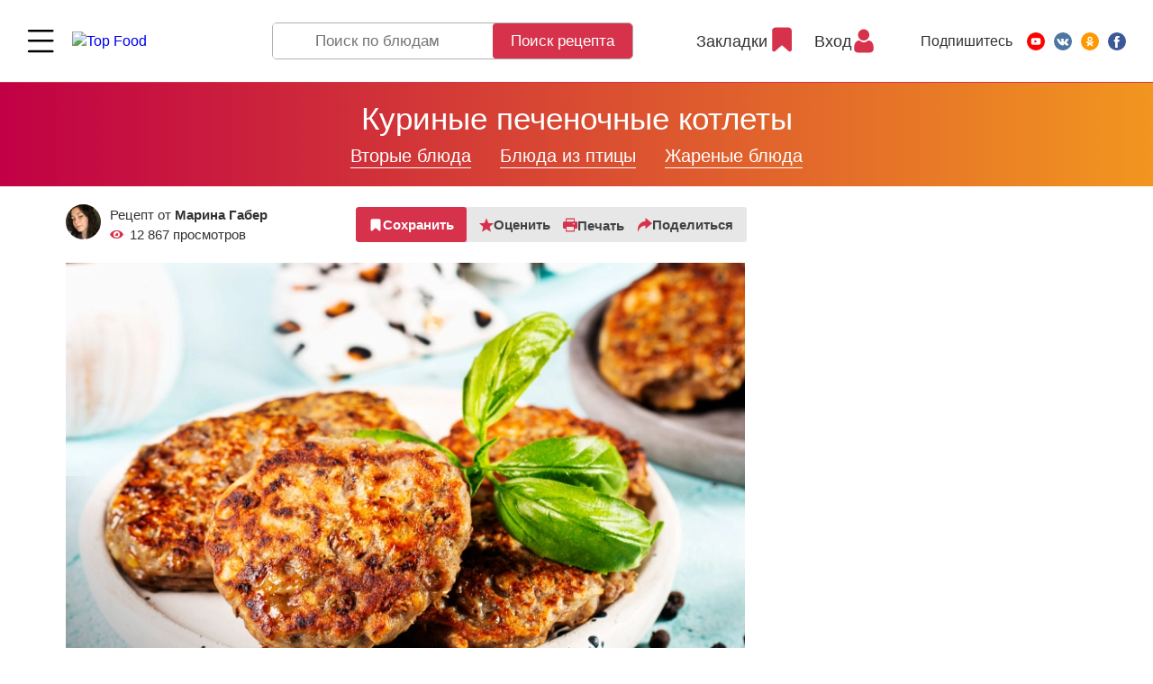

--- FILE ---
content_type: text/html; charset=UTF-8
request_url: https://topfood.club/reczeptyi/vtoryie-blyuda/blyuda-s-kuriczej/zharenyie-blyuda/kotletyi-iz-kurinoj-pecheni.html
body_size: 38243
content:
<!DOCTYPE html>
<html lang="ru">
<head>
	<meta charset="utf-8" >
	
    <title>
        Вкусный Рецепт:  Куриные печеночные котлеты    </title>
	
	<base href="https://topfood.club/" />
	
    <meta name="viewport" content="width=device-width,initial-scale=1">
    <link rel="preload" href="assets/template/fonts/HelveticaNeue.woff2" as="font" crossorigin="anonymous">
    <link rel="preload" href="assets/template/fonts/HelveticaNeue-Medium.woff2" as="font" crossorigin="anonymous">
    <link rel="preload" href="assets/template/fonts/HelveticaNeue-Bold.woff2" as="font" crossorigin="anonymous">

    <link rel="apple-touch-icon" sizes="180x180" href="/apple-touch-icon.png">
    <link rel="icon" type="image/png" sizes="32x32" href="/favicon-32x32.png">
    <link rel="icon" type="image/png" sizes="16x16" href="/favicon-16x16.png">
    <link rel="manifest" href="/site.webmanifest">
    <link rel="mask-icon" href="/safari-pinned-tab.svg" color="#5bbad5">
    <meta name="msapplication-TileColor" content="#b91d47">
    <meta name="theme-color" content="#ffffff">

    <meta name="keywords" content="рецепт Куриные печеночные котлеты, пошаговый рецепт  Куриные печеночные котлеты, рецепт с фото Куриные печеночные котлеты, рецепт с видео  Куриные печеночные котлеты, topfood.club Куриные печеночные котлеты" />
    <meta name="description" content="Приготовление в домашних условиях вкусных котлет из куриной печени - легкий и сытный рецепт. Откройте новые кулинарные возможности!" />
    
    <meta property="og:url"         content="https://topfood.club/reczeptyi/vtoryie-blyuda/blyuda-s-kuriczej/zharenyie-blyuda/kotletyi-iz-kurinoj-pecheni.html" />
    <meta property="og:type"        content="Article" />
    <meta property="og:title"       content="Вкусный Рецепт:  Куриные печеночные котлеты" />
    <meta property="og:description" content="Приготовление в домашних условиях вкусных котлет из куриной печени - легкий и сытный рецепт. Откройте новые кулинарные возможности!" />
    <meta property="og:image"       content="https://topfood.club/uploads/recipes/2025-03-18-an475x-kotletyi-s-kurinoj-pechenyu.jpg" />
    
    <link rel="alternate" href="https://topfood.club/reczeptyi/vtoryie-blyuda/blyuda-s-kuriczej/zharenyie-blyuda/kotletyi-iz-kurinoj-pecheni.html" hreflang="x-default" />

	    
        
<!-- Google Tag Manager -->
<script>
function goodbyeGTM() {
(function(w,d,s,l,i) { w[l]=w[l]||[];w[l].push( { 'gtm.start':
new Date().getTime(),event:'gtm.js' } );var f=d.getElementsByTagName(s)[0],
j=d.createElement(s),dl=l!='dataLayer'?'&l='+l:'';j.async=true;j.src=
'https://www.googletagmanager.com/gtm.js?id='+i+dl;f.parentNode.insertBefore(j,f);
} )(window,document,'script','dataLayer','GTM-N54SBXQ');
}
setTimeout(goodbyeGTM, 4000);</script>
<!-- End Google Tag Manager -->

<link rel="stylesheet" href="/assets/components/msfavorites/css/default.min.css?v=f301bf14" type="text/css" />
<meta name="msfavorites:version" content="3.0.5-beta">
<meta name="msfavorites:ctx" content="web">
<meta name="msfavorites:actionUrl" content="/assets/components/msfavorites/action.php">

<link rel="stylesheet" href="/assets/components/msearch2/css/web/default.css" type="text/css" />

	<script type="text/javascript">
		if (typeof mse2Config == "undefined") {mse2Config = {"cssUrl":"\/assets\/components\/msearch2\/css\/web\/","jsUrl":"\/assets\/components\/msearch2\/js\/web\/","actionUrl":"\/assets\/components\/msearch2\/action.php"};}
		if (typeof mse2FormConfig == "undefined") {mse2FormConfig = {};}
		mse2FormConfig["c858a4811871b428bba7a01049270005bfc62bad"] = {"autocomplete":"results","queryVar":"query","minQuery":3,"pageId":39};
	</script>
<script type="text/javascript">if (typeof TicketsConfig == "undefined")  {TicketsConfig={"ctx":"web","jsUrl":"\/assets\/components\/tickets\/js\/web\/","cssUrl":"\/assets\/components\/tickets\/css\/web\/","actionUrl":"\/assets\/components\/tickets\/action.php","close_all_message":"\u0437\u0430\u043a\u0440\u044b\u0442\u044c \u0432\u0441\u0435","tpanel":0,"enable_editor":0};} else {MergeConfig={"ctx":"web","jsUrl":"\/assets\/components\/tickets\/js\/web\/","cssUrl":"\/assets\/components\/tickets\/css\/web\/","actionUrl":"\/assets\/components\/tickets\/action.php","close_all_message":"\u0437\u0430\u043a\u0440\u044b\u0442\u044c \u0432\u0441\u0435","tpanel":0,"enable_editor":0}; for (var attrname in MergeConfig) { TicketsConfig[attrname] = MergeConfig[attrname]; }}</script>
<link rel="stylesheet" href="/assets/components/tickets/css/web/default.css" type="text/css" />
<script type="text/javascript">TicketsConfig.formBefore = 0;TicketsConfig.thread_depth = 0;</script>
<link rel="stylesheet" href="/assets/components/minifyx/cache/styles_b9ff71ea38.min.css" type="text/css" />
</head>
<body class="has-cookie-panel  tmpl-3 lang-ru">

<!-- Google Tag Manager (noscript) -->
<noscript><iframe src="https://www.googletagmanager.com/ns.html?id=GTM-N54SBXQ"
height="0" width="0" style="display:none;visibility:hidden"></iframe></noscript>
<!-- End Google Tag Manager (noscript) -->


<!-- ####################################################### -->



<header class="page-header page-header--fixed">
    
    

 
    <div class="page-header__wrapper">
      <div class="page-header__menu main-menu">
        <div class="main-menu__wrapper">

          <div class="main-menu__top">
            <button class="page-header__menu-btn burger-btn" type="button">
              <svg class="burger-btn__icon" viewBox="0 0 800 600" width="30" height="22" title="Menu">
                <path d="M300,220 C300,220 520,220 540,220 C740,220 640,540 520,420 C440,340 300,200 300,200" class="burger-btn__top-line"></path>
              
                <path d="M300,320 L540,320" class="burger-btn__middle-line"></path>
              
                <path d="M300,210 C300,210 520,210 540,210 C740,210 640,530 520,410 C440,330 300,190 300,190" class="burger-btn__bottom-line" transform="translate(480, 320) scale(1, -1) translate(-480, -318)"></path>
              </svg>
            </button>

            <a href="https://topfood.club/" class="page-header__logo logo">
              <img src="assets/template/img/logo.svg" alt="Top Food" class="logo__img" width="192" height="55">
            </a>
          </div>

          <nav class="main-menu__body"> 
            <ul class="main-menu__list">    <li class="main-menu__item">
        
        <a href="reczeptyi/pervyie-blyuda/">
                            <img src="uploads/icons/soup.svg" alt="">
                        Первые блюда        </a> 
        <button class="main-menu__toggle " type="button" type="Toggle menu"></button>
        <ul class="main-menu__dropdown-list">
    <li class="main-menu__dropdown-item">
        <div class="main-menu__subcategory">
            <button class="main-menu__subcategory-toggle" type="button" title="Open/Close">Open/Close</button>
            <a href="reczeptyi/pervyie-blyuda/goryachie-supyi.html" class="main-menu__subcategory-link">Горячие супы</a>
        </div>
   
        <ul class="main-menu__subdropdown-list">
<li class="main-menu__subdropdown-item">
    <a href="reczeptyi/pervyie-blyuda/borshh/" class="main-menu__link">
        
    Борщ</a>
</li><li class="main-menu__subdropdown-item">
    <a href="reczeptyi/pervyie-blyuda/goryachie-supyi/sup-pyure/" class="main-menu__link">
        
    Суп-пюре</a>
</li><li class="main-menu__subdropdown-item">
    <a href="reczeptyi/pervyie-blyuda/goryachie-supyi/sup-iz-ryibyi/" class="main-menu__link">
        
    Суп из рыбы</a>
</li><li class="main-menu__subdropdown-item">
    <a href="reczeptyi/pervyie-blyuda/goryachie-supyi/sup-s-pticzej/" class="main-menu__link">
        
    Суп с птицей</a>
</li><li class="main-menu__subdropdown-item">
    <a href="reczeptyi/pervyie-blyuda/goryachie-supyi/sup-s-myasom/" class="main-menu__link">
        
    Суп с мясом</a>
</li><li class="main-menu__subdropdown-item">
    <a href="reczeptyi/pervyie-blyuda/goryachie-supyi/supyi-lyogkie-/-ovoshhnyie/" class="main-menu__link">
        
    Супы лёгкие / овощные</a>
</li><li class="main-menu__subdropdown-item">
    <a href="reczeptyi/pervyie-blyuda/goryachie-supyi/molochnyij-sup/" class="main-menu__link">
        
    Молочный суп</a>
</li><li class="main-menu__subdropdown-item">
    <a href="reczeptyi/pervyie-blyuda/xarcho/" class="main-menu__link">
        
    Харчо</a>
</li><li class="main-menu__subdropdown-item">
    <a href="reczeptyi/pervyie-blyuda/shhi/" class="main-menu__link">
        
    Щи</a>
</li><li class="main-menu__subdropdown-item">
    <a href="reczeptyi/pervyie-blyuda/solyanka/" class="main-menu__link">
        
    Солянка</a>
</li><li class="main-menu__subdropdown-item">
    <a href="reczeptyi/pervyie-blyuda/goryachie-supyi/rassolnik/" class="main-menu__link">
        
    Рассольник</a>
</li><li class="main-menu__subdropdown-item">
    <a href="reczeptyi/pervyie-blyuda/goryachie-supyi/lagman/" class="main-menu__link">
        
    Лагман</a>
</li><li class="main-menu__subdropdown-item">
    <a href="reczeptyi/pervyie-blyuda/goryachie-supyi/goroxovyij-sup/" class="main-menu__link">
        
    Гороховый суп</a>
</li><li class="main-menu__subdropdown-item">
    <a href="reczeptyi/pervyie-blyuda/goryachie-supyi/sup-s-moreproduktami/" class="main-menu__link">
        
    Суп с морепродуктами</a>
</li> 
</ul>        
    </li> 
<li class="main-menu__subdropdown-item">
    <a href="reczeptyi/pervyie-blyuda/xolodnyie-supyi/" class="main-menu__link">
        
    Холодные супы</a>
</li>    <li class="main-menu__dropdown-item">
        <div class="main-menu__subcategory">
            <button class="main-menu__subcategory-toggle" type="button" title="Open/Close">Open/Close</button>
            <a href="reczeptyi/pervyie-blyuda/bulonyi/" class="main-menu__subcategory-link">Бульоны</a>
        </div>
   
        <ul class="main-menu__subdropdown-list">
<li class="main-menu__subdropdown-item">
    <a href="reczeptyi/pervyie-blyuda/bulonyi/kurinyij-bulon/" class="main-menu__link">
        
    Куриный бульон</a>
</li><li class="main-menu__subdropdown-item">
    <a href="reczeptyi/pervyie-blyuda/bulonyi/govyazhij-bulon/" class="main-menu__link">
        
    Мясной бульон</a>
</li><li class="main-menu__subdropdown-item">
    <a href="reczeptyi/pervyie-blyuda/bulonyi/ryibnyij-bulon/" class="main-menu__link">
        
    Рыбный бульон</a>
</li><li class="main-menu__subdropdown-item">
    <a href="reczeptyi/pervyie-blyuda/bulonyi/ovoshhnoj-bulon/" class="main-menu__link">
        
    Овощной бульон</a>
</li> 
</ul>        
    </li> 
<li class="main-menu__subdropdown-item">
    <a href="reczeptyi/pervyie-blyuda/borshh/" class="main-menu__link">
        
    Борщ</a>
</li><li class="main-menu__subdropdown-item">
    <a href="reczeptyi/pervyie-blyuda/shhi/" class="main-menu__link">
        
    Щи</a>
</li><li class="main-menu__subdropdown-item">
    <a href="reczeptyi/pervyie-blyuda/solyanka/" class="main-menu__link">
        
    Солянка</a>
</li><li class="main-menu__subdropdown-item">
    <a href="reczeptyi/pervyie-blyuda/xarcho/" class="main-menu__link">
        
    Харчо</a>
</li><li class="main-menu__subdropdown-item">
    <a href="reczeptyi/pervyie-blyuda/shurpa/" class="main-menu__link">
        
    Шурпа</a>
</li> 
</ul> 
    </li>
    <li class="main-menu__item">
        
        <a href="reczeptyi/salatyi/">
                            <img src="uploads/icons/salad.svg" alt="">
                        Салаты        </a> 
        <button class="main-menu__toggle " type="button" type="Toggle menu"></button>
        <ul class="main-menu__dropdown-list">
    <li class="main-menu__dropdown-item">
        <div class="main-menu__subcategory">
            <button class="main-menu__subcategory-toggle" type="button" title="Open/Close">Open/Close</button>
            <a href="reczeptyi/salatyi/myasnyie-salatyi/" class="main-menu__subcategory-link">Мясные салаты</a>
        </div>
   
        <ul class="main-menu__subdropdown-list">
<li class="main-menu__subdropdown-item">
    <a href="reczeptyi/salatyi/myasnyie-salatyi/salat-s-govyadinoj/" class="main-menu__link">
        
    Салат с говядиной</a>
</li><li class="main-menu__subdropdown-item">
    <a href="reczeptyi/salatyi/myasnyie-salatyi/salat-so-svininoj/" class="main-menu__link">
        
    Салат со свининой</a>
</li><li class="main-menu__subdropdown-item">
    <a href="reczeptyi/salatyi/myasnyie-salatyi/salat-s-kolbasoj/" class="main-menu__link">
        
    Салат с колбасой</a>
</li><li class="main-menu__subdropdown-item">
    <a href="reczeptyi/salatyi/myasnyie-salatyi/salat-s-baraninoj/" class="main-menu__link">
        
    Салат с бараниной</a>
</li> 
</ul>        
    </li> 
    <li class="main-menu__dropdown-item">
        <div class="main-menu__subcategory">
            <button class="main-menu__subcategory-toggle" type="button" title="Open/Close">Open/Close</button>
            <a href="reczeptyi/salatyi/salatyi-iz-pticzyi/" class="main-menu__subcategory-link">Салаты из птицы</a>
        </div>
   
        <ul class="main-menu__subdropdown-list">
<li class="main-menu__subdropdown-item">
    <a href="reczeptyi/salatyi/salatyi-iz-pticzyi/salat-s-kuriczej/" class="main-menu__link">
        
    Салат с курицей</a>
</li><li class="main-menu__subdropdown-item">
    <a href="reczeptyi/salatyi/salatyi-iz-pticzyi/salat-s-indejkoj/" class="main-menu__link">
        
    Салат с индейкой</a>
</li><li class="main-menu__subdropdown-item">
    <a href="reczeptyi/salatyi/salatyi-iz-pticzyi/salat-s-utkoj/" class="main-menu__link">
        
    Салат из утки и гуся</a>
</li> 
</ul>        
    </li> 
    <li class="main-menu__dropdown-item">
        <div class="main-menu__subcategory">
            <button class="main-menu__subcategory-toggle" type="button" title="Open/Close">Open/Close</button>
            <a href="reczeptyi/salatyi/ryibnyie-salatyi/" class="main-menu__subcategory-link">Рыбные салаты</a>
        </div>
   
        <ul class="main-menu__subdropdown-list">
<li class="main-menu__subdropdown-item">
    <a href="reczeptyi/salatyi/ryibnyie-salatyi/salat-s-krabovyimi-palochkami/" class="main-menu__link">
        
    Салат с крабовыми палочками</a>
</li><li class="main-menu__subdropdown-item">
    <a href="reczeptyi/salatyi/ryibnyie-salatyi/salat-s-kalmarami/" class="main-menu__link">
        
    Салат с кальмарами</a>
</li><li class="main-menu__subdropdown-item">
    <a href="reczeptyi/salatyi/ryibnyie-salatyi/salat-s-krasnoj-ryiboj/" class="main-menu__link">
        
    Салат с красной рыбой</a>
</li><li class="main-menu__subdropdown-item">
    <a href="reczeptyi/salatyi/ryibnyie-salatyi/salat-iz-kraba/" class="main-menu__link">
        
    Салат из краба</a>
</li><li class="main-menu__subdropdown-item">
    <a href="reczeptyi/salatyi/ryibnyie-salatyi/salat-s-krevetkami/" class="main-menu__link">
        
    Салат с креветками</a>
</li><li class="main-menu__subdropdown-item">
    <a href="reczeptyi/salatyi/ryibnyie-salatyi/salat-s-tunczom/" class="main-menu__link">
        
    Салат с тунцом</a>
</li><li class="main-menu__subdropdown-item">
    <a href="reczeptyi/salatyi/ryibnyie-salatyi/salat-s-moreproduktami/" class="main-menu__link">
        
    Салат с морепродуктами</a>
</li> 
</ul>        
    </li> 
    <li class="main-menu__dropdown-item">
        <div class="main-menu__subcategory">
            <button class="main-menu__subcategory-toggle" type="button" title="Open/Close">Open/Close</button>
            <a href="reczeptyi/salatyi/podkategoriya-1/" class="main-menu__subcategory-link">Овощные салаты</a>
        </div>
   
        <ul class="main-menu__subdropdown-list">
<li class="main-menu__subdropdown-item">
    <a href="reczeptyi/salatyi/podkategoriya-1/kartofelnyij-salat/" class="main-menu__link">
        
    Картофельный салат</a>
</li><li class="main-menu__subdropdown-item">
    <a href="reczeptyi/salatyi/podkategoriya-1/ovoshhnoj-salat/" class="main-menu__link">
        
    Овощной салат</a>
</li><li class="main-menu__subdropdown-item">
    <a href="reczeptyi/salatyi/podkategoriya-1/salat-iz-sveklyi/" class="main-menu__link">
        
    Салат из свеклы</a>
</li><li class="main-menu__subdropdown-item">
    <a href="reczeptyi/salatyi/podkategoriya-1/salat-iz-morkovi/" class="main-menu__link">
        
    Салат из моркови</a>
</li><li class="main-menu__subdropdown-item">
    <a href="reczeptyi/salatyi/podkategoriya-1/salat-iz-morskoj-kapustyi/" class="main-menu__link">
        
    Салат из морской капусты</a>
</li><li class="main-menu__subdropdown-item">
    <a href="reczeptyi/salatyi/podkategoriya-1/salat-iz-rediski/" class="main-menu__link">
        
    Салат из редиски</a>
</li><li class="main-menu__subdropdown-item">
    <a href="reczeptyi/salatyi/podkategoriya-1/salat-s-zelenyu-i-travami/" class="main-menu__link">
        
    Салат с зеленью и травами</a>
</li><li class="main-menu__subdropdown-item">
    <a href="reczeptyi/salatyi/podkategoriya-1/grecheskij-salat/" class="main-menu__link">
        
    Греческий салат</a>
</li> 
</ul>        
    </li> 
<li class="main-menu__subdropdown-item">
    <a href="reczeptyi/salatyi/gribnyie-salatyi/" class="main-menu__link">
        
    Грибные салаты</a>
</li><li class="main-menu__subdropdown-item">
    <a href="reczeptyi/salatyi/s-majonezom/" class="main-menu__link">
        
    С майонезом</a>
</li><li class="main-menu__subdropdown-item">
    <a href="reczeptyi/salatyi/salat-na-skoruyu-ruku/" class="main-menu__link">
        
    Салаты на скорую руку</a>
</li><li class="main-menu__subdropdown-item">
    <a href="reczeptyi/salatyi/fruktovyie-salatyi/" class="main-menu__link">
        
    Фруктовые салаты</a>
</li> 
</ul> 
    </li>
    <li class="main-menu__item">
        
        <a href="reczeptyi/vtoryie-blyuda/">
                            <img src="uploads/icons/wedding-dinner.svg" alt="">
                        Вторые блюда        </a> 
        <button class="main-menu__toggle " type="button" type="Toggle menu"></button>
        <ul class="main-menu__dropdown-list">
    <li class="main-menu__dropdown-item">
        <div class="main-menu__subcategory">
            <button class="main-menu__subcategory-toggle" type="button" title="Open/Close">Open/Close</button>
            <a href="reczeptyi/vtoryie-blyuda/pasta/" class="main-menu__subcategory-link">Паста</a>
        </div>
   
        <ul class="main-menu__subdropdown-list">
<li class="main-menu__subdropdown-item">
    <a href="reczeptyi/vtoryie-blyuda/pasta/pasta-s-gribami/" class="main-menu__link">
        
    Паста с грибами</a>
</li><li class="main-menu__subdropdown-item">
    <a href="reczeptyi/vtoryie-blyuda/pasta/pasta-s-kuriczej/" class="main-menu__link">
        
    Паста с курицей</a>
</li><li class="main-menu__subdropdown-item">
    <a href="reczeptyi/vtoryie-blyuda/pasta/pasta-s-myasom/" class="main-menu__link">
        
    Паста с мясом</a>
</li><li class="main-menu__subdropdown-item">
    <a href="reczeptyi/vtoryie-blyuda/pasta/pasta-s-ovoshhami/" class="main-menu__link">
        
    Паста с овощами</a>
</li><li class="main-menu__subdropdown-item">
    <a href="reczeptyi/vtoryie-blyuda/pasta/pasta-s-pomidorami-i-fetoj/" class="main-menu__link">
        
    Сырные пасты</a>
</li><li class="main-menu__subdropdown-item">
    <a href="reczeptyi/vtoryie-blyuda/pasta/lazanya/" class="main-menu__link">
        
    Лазанья</a>
</li><li class="main-menu__subdropdown-item">
    <a href="reczeptyi/vtoryie-blyuda/pasta/pasta-moreproduktami/" class="main-menu__link">
        
    Паста c морепродуктами</a>
</li> 
</ul>        
    </li> 
    <li class="main-menu__dropdown-item">
        <div class="main-menu__subcategory">
            <button class="main-menu__subcategory-toggle" type="button" title="Open/Close">Open/Close</button>
            <a href="reczeptyi/vtoryie-blyuda/lapsha/" class="main-menu__subcategory-link">Лапша</a>
        </div>
   
        <ul class="main-menu__subdropdown-list">
<li class="main-menu__subdropdown-item">
    <a href="reczeptyi/vtoryie-blyuda/lapsha/soba/" class="main-menu__link">
        
    Соба</a>
</li><li class="main-menu__subdropdown-item">
    <a href="reczeptyi/vtoryie-blyuda/lapsha/yaichnevaya-lapsha/" class="main-menu__link">
        
    Яичневая лапша</a>
</li><li class="main-menu__subdropdown-item">
    <a href="reczeptyi/vtoryie-blyuda/lapsha/funchoza/" class="main-menu__link">
        
    Фунчоза</a>
</li><li class="main-menu__subdropdown-item">
    <a href="reczeptyi/vtoryie-blyuda/lapsha/udon/" class="main-menu__link">
        
    Удон</a>
</li> 
</ul>        
    </li> 
    <li class="main-menu__dropdown-item">
        <div class="main-menu__subcategory">
            <button class="main-menu__subcategory-toggle" type="button" title="Open/Close">Open/Close</button>
            <a href="reczeptyi/vtoryie-blyuda/blyuda-s-kuriczej/" class="main-menu__subcategory-link">Блюда из птицы</a>
        </div>
   
        <ul class="main-menu__subdropdown-list">
<li class="main-menu__subdropdown-item">
    <a href="reczeptyi/vtoryie-blyuda/blyuda-s-kuriczej/tushenaya-kuricza/" class="main-menu__link">
        
    Тушёные блюда</a>
</li><li class="main-menu__subdropdown-item">
    <a href="reczeptyi/vtoryie-blyuda/blyuda-s-kuriczej/varyonyie-blyuda/" class="main-menu__link">
        
    Варёные блюда</a>
</li><li class="main-menu__subdropdown-item">
    <a href="reczeptyi/vtoryie-blyuda/blyuda-s-kuriczej/zharenyie-blyuda/" class="main-menu__link">
        
    Жареные блюда</a>
</li><li class="main-menu__subdropdown-item">
    <a href="reczeptyi/vtoryie-blyuda/blyuda-s-kuriczej/na-paru/" class="main-menu__link">
        
    Блюда из птицы на пару</a>
</li><li class="main-menu__subdropdown-item">
    <a href="reczeptyi/vtoryie-blyuda/blyuda-s-kuriczej/kuricza-v-duxovke/" class="main-menu__link">
        
    Блюда из птицы в духовке</a>
</li><li class="main-menu__subdropdown-item">
    <a href="reczeptyi/vtoryie-blyuda/blyuda-s-kuriczej/kotletyi/" class="main-menu__link">
        
    Котлеты из птицы</a>
</li><li class="main-menu__subdropdown-item">
    <a href="reczeptyi/vtoryie-blyuda/blyuda-s-kuriczej/na-mangale/" class="main-menu__link">
        
    Блюда из птицы на гриле и мангале</a>
</li><li class="main-menu__subdropdown-item">
    <a href="reczeptyi/vtoryie-blyuda/blyuda-s-kuriczej/v-multivarke/" class="main-menu__link">
        
    Блюда из птицы в мультиварке</a>
</li><li class="main-menu__subdropdown-item">
    <a href="reczeptyi/vtoryie-blyuda/blyuda-s-kuriczej/pechen/" class="main-menu__link">
        
    Печень птицы</a>
</li><li class="main-menu__subdropdown-item">
    <a href="reczeptyi/vtoryie-blyuda/blyuda-s-kuriczej/farshirovannaya-kuricza/" class="main-menu__link">
        
    Фаршированная курица</a>
</li> 
</ul>        
    </li> 
    <li class="main-menu__dropdown-item">
        <div class="main-menu__subcategory">
            <button class="main-menu__subcategory-toggle" type="button" title="Open/Close">Open/Close</button>
            <a href="reczeptyi/vtoryie-blyuda/blyuda-s-govyadinoj/" class="main-menu__subcategory-link">Блюда из говядины</a>
        </div>
   
        <ul class="main-menu__subdropdown-list">
<li class="main-menu__subdropdown-item">
    <a href="reczeptyi/vtoryie-blyuda/blyuda-s-govyadinoj/tushenaya-govyadina/" class="main-menu__link">
        
    Тушёная говядина</a>
</li><li class="main-menu__subdropdown-item">
    <a href="reczeptyi/vtoryie-blyuda/blyuda-s-govyadinoj/varenaya-govyadina/" class="main-menu__link">
        
    Варёная говядина</a>
</li><li class="main-menu__subdropdown-item">
    <a href="reczeptyi/vtoryie-blyuda/blyuda-s-govyadinoj/zharenaya-govyadina/" class="main-menu__link">
        
    Жареная говядина</a>
</li><li class="main-menu__subdropdown-item">
    <a href="reczeptyi/vtoryie-blyuda/blyuda-s-govyadinoj/na-paru/" class="main-menu__link">
        
    Блюда с говядиной на пару</a>
</li><li class="main-menu__subdropdown-item">
    <a href="reczeptyi/vtoryie-blyuda/blyuda-s-govyadinoj/v-duxovke/" class="main-menu__link">
        
    Блюда с говядиной в духовке</a>
</li><li class="main-menu__subdropdown-item">
    <a href="reczeptyi/vtoryie-blyuda/blyuda-s-govyadinoj/kotletyi/" class="main-menu__link">
        
    Котлеты из говядины</a>
</li><li class="main-menu__subdropdown-item">
    <a href="reczeptyi/vtoryie-blyuda/blyuda-s-govyadinoj/na-grile/" class="main-menu__link">
        
    Блюда с говядиной на гриле и мангале</a>
</li><li class="main-menu__subdropdown-item">
    <a href="reczeptyi/vtoryie-blyuda/blyuda-s-govyadinoj/govyadina-v-multivarke/" class="main-menu__link">
        
    Говядина в мультиварке</a>
</li><li class="main-menu__subdropdown-item">
    <a href="reczeptyi/vtoryie-blyuda/blyuda-s-govyadinoj/pechen/" class="main-menu__link">
        
    Печень говяжья</a>
</li> 
</ul>        
    </li> 
    <li class="main-menu__dropdown-item">
        <div class="main-menu__subcategory">
            <button class="main-menu__subcategory-toggle" type="button" title="Open/Close">Open/Close</button>
            <a href="reczeptyi/vtoryie-blyuda/blyuda-so-svininoj/" class="main-menu__subcategory-link">Блюда из свинины</a>
        </div>
   
        <ul class="main-menu__subdropdown-list">
<li class="main-menu__subdropdown-item">
    <a href="reczeptyi/vtoryie-blyuda/blyuda-so-svininoj/tushyonaya-svinina/" class="main-menu__link">
        
    Тушёная свинина</a>
</li><li class="main-menu__subdropdown-item">
    <a href="reczeptyi/vtoryie-blyuda/blyuda-so-svininoj/varyonaya-svinina/" class="main-menu__link">
        
    Варёная свинина</a>
</li><li class="main-menu__subdropdown-item">
    <a href="reczeptyi/vtoryie-blyuda/blyuda-so-svininoj/zharenaya-svinina/" class="main-menu__link">
        
    Жареная свинина</a>
</li><li class="main-menu__subdropdown-item">
    <a href="reczeptyi/vtoryie-blyuda/blyuda-so-svininoj/svinina-na-paru/" class="main-menu__link">
        
    Блюда со свининой на пару</a>
</li><li class="main-menu__subdropdown-item">
    <a href="reczeptyi/vtoryie-blyuda/blyuda-so-svininoj/svinina-v-duxovke/" class="main-menu__link">
        
    Блюда со свининой в духовке</a>
</li><li class="main-menu__subdropdown-item">
    <a href="reczeptyi/vtoryie-blyuda/blyuda-so-svininoj/svinina-kotletyi/" class="main-menu__link">
        
    Котлеты из свинины</a>
</li><li class="main-menu__subdropdown-item">
    <a href="reczeptyi/vtoryie-blyuda/blyuda-so-svininoj/svinina-na-grile/" class="main-menu__link">
        
    Блюда со свининой на гриле и мангале</a>
</li><li class="main-menu__subdropdown-item">
    <a href="reczeptyi/vtoryie-blyuda/blyuda-so-svininoj/svinina-v-multivarke/" class="main-menu__link">
        
    Cвинина в мультиварке</a>
</li><li class="main-menu__subdropdown-item">
    <a href="reczeptyi/vtoryie-blyuda/blyuda-so-svininoj/svinina-pechen/" class="main-menu__link">
        
    Другое</a>
</li> 
</ul>        
    </li> 
    <li class="main-menu__dropdown-item">
        <div class="main-menu__subcategory">
            <button class="main-menu__subcategory-toggle" type="button" title="Open/Close">Open/Close</button>
            <a href="reczeptyi/vtoryie-blyuda/blyuda-iz-ryibyi/" class="main-menu__subcategory-link">Блюда из рыбы</a>
        </div>
   
        <ul class="main-menu__subdropdown-list">
<li class="main-menu__subdropdown-item">
    <a href="reczeptyi/vtoryie-blyuda/blyuda-iz-ryibyi/tushenaya-ryiba/" class="main-menu__link">
        
    Тушеная рыба</a>
</li><li class="main-menu__subdropdown-item">
    <a href="reczeptyi/vtoryie-blyuda/blyuda-iz-ryibyi/varyonaya-ryiba/" class="main-menu__link">
        
    Варёная рыба</a>
</li><li class="main-menu__subdropdown-item">
    <a href="reczeptyi/vtoryie-blyuda/blyuda-iz-ryibyi/zharenaya-ryiba/" class="main-menu__link">
        
    Жареная рыба</a>
</li><li class="main-menu__subdropdown-item">
    <a href="reczeptyi/vtoryie-blyuda/blyuda-iz-ryibyi/na-paru/" class="main-menu__link">
        
    Блюда из рыбы на пару</a>
</li><li class="main-menu__subdropdown-item">
    <a href="reczeptyi/vtoryie-blyuda/blyuda-iz-ryibyi/ryiba-v-duxovke/" class="main-menu__link">
        
    Рыба в духовке</a>
</li><li class="main-menu__subdropdown-item">
    <a href="reczeptyi/vtoryie-blyuda/blyuda-iz-ryibyi/na-grile/" class="main-menu__link">
        
    Блюда из рыбы на гриле и мангале</a>
</li><li class="main-menu__subdropdown-item">
    <a href="reczeptyi/vtoryie-blyuda/blyuda-iz-ryibyi/v-multivarke/" class="main-menu__link">
        
    Блюда из рыбы в мультиварке</a>
</li><li class="main-menu__subdropdown-item">
    <a href="reczeptyi/vtoryie-blyuda/blyuda-iz-ryibyi/kotletyi-iz-ryibyi/" class="main-menu__link">
        
    Котлеты из рыбы</a>
</li> 
</ul>        
    </li> 
<li class="main-menu__subdropdown-item">
    <a href="reczeptyi/vtoryie-blyuda/reczeptyi-vkusnyix-blyud-iz-krolika/" class="main-menu__link">
        
    Блюда из кролика</a>
</li><li class="main-menu__subdropdown-item">
    <a href="reczeptyi/vtoryie-blyuda/plov/" class="main-menu__link">
        
    Плов</a>
</li>    <li class="main-menu__dropdown-item">
        <div class="main-menu__subcategory">
            <button class="main-menu__subcategory-toggle" type="button" title="Open/Close">Open/Close</button>
            <a href="reczeptyi/vtoryie-blyuda/kashi/" class="main-menu__subcategory-link">Каши</a>
        </div>
   
        <ul class="main-menu__subdropdown-list">
<li class="main-menu__subdropdown-item">
    <a href="reczeptyi/vtoryie-blyuda/kashi/grechnevaya-kasha/" class="main-menu__link">
        
    Гречневая каша</a>
</li><li class="main-menu__subdropdown-item">
    <a href="reczeptyi/vtoryie-blyuda/kashi/ovsyanaya-kasha/" class="main-menu__link">
        
    Овсяная каша</a>
</li><li class="main-menu__subdropdown-item">
    <a href="reczeptyi/vtoryie-blyuda/kashi/risovaya-kasha/" class="main-menu__link">
        
    Рисовая каша</a>
</li><li class="main-menu__subdropdown-item">
    <a href="reczeptyi/vtoryie-blyuda/kashi/pshennaya-kasha/" class="main-menu__link">
        
    Пшенная каша</a>
</li><li class="main-menu__subdropdown-item">
    <a href="reczeptyi/vtoryie-blyuda/kashi/perlovaya-kasha/" class="main-menu__link">
        
    Перловая каша</a>
</li><li class="main-menu__subdropdown-item">
    <a href="reczeptyi/vtoryie-blyuda/kashi/kasha-iz-kuskusa/" class="main-menu__link">
        
    Каша из кускуса</a>
</li> 
</ul>        
    </li> 
<li class="main-menu__subdropdown-item">
    <a href="reczeptyi/vtoryie-blyuda/zapekanka-s-kartofelem/" class="main-menu__link">
        
    Запеканки</a>
</li>    <li class="main-menu__dropdown-item">
        <div class="main-menu__subcategory">
            <button class="main-menu__subcategory-toggle" type="button" title="Open/Close">Open/Close</button>
            <a href="reczeptyi/vtoryie-blyuda/vareniki/" class="main-menu__subcategory-link">Вареники</a>
        </div>
   
        <ul class="main-menu__subdropdown-list">
<li class="main-menu__subdropdown-item">
    <a href="reczeptyi/vtoryie-blyuda/vareniki/lenivyie-vareniki/" class="main-menu__link">
        
    Ленивые вареники</a>
</li><li class="main-menu__subdropdown-item">
    <a href="reczeptyi/vtoryie-blyuda/vareniki/sladkie-vareniki/" class="main-menu__link">
        
    Сладкие вареники</a>
</li><li class="main-menu__subdropdown-item">
    <a href="reczeptyi/vtoryie-blyuda/vareniki/solenyie-vareniki/" class="main-menu__link">
        
    Соленые вареники</a>
</li> 
</ul>        
    </li> 
<li class="main-menu__subdropdown-item">
    <a href="reczeptyi/vtoryie-blyuda/pelmeni/" class="main-menu__link">
        
    Пельмени</a>
</li><li class="main-menu__subdropdown-item">
    <a href="reczeptyi/vtoryie-blyuda/xinkali/" class="main-menu__link">
        
    Хинкали</a>
</li><li class="main-menu__subdropdown-item">
    <a href="reczeptyi/vtoryie-blyuda/ragu/" class="main-menu__link">
        
    Рагу</a>
</li><li class="main-menu__subdropdown-item">
    <a href="reczeptyi/vtoryie-blyuda/azu/" class="main-menu__link">
        
    Азу</a>
</li><li class="main-menu__subdropdown-item">
    <a href="reczeptyi/vtoryie-blyuda/zharkoe/" class="main-menu__link">
        
    Жаркое</a>
</li><li class="main-menu__subdropdown-item">
    <a href="reczeptyi/vtoryie-blyuda/tefteli/" class="main-menu__link">
        
    Тефтели</a>
</li><li class="main-menu__subdropdown-item">
    <a href="reczeptyi/vtoryie-blyuda/golubczyi/" class="main-menu__link">
        
    Голубцы</a>
</li>    <li class="main-menu__dropdown-item">
        <div class="main-menu__subcategory">
            <button class="main-menu__subcategory-toggle" type="button" title="Open/Close">Open/Close</button>
            <a href="reczeptyi/vtoryie-blyuda/piczcza/" class="main-menu__subcategory-link">Пицца</a>
        </div>
   
        <ul class="main-menu__subdropdown-list">
<li class="main-menu__subdropdown-item">
    <a href="reczeptyi/vtoryie-blyuda/piczcza/piczcza-s-syirom.html" class="main-menu__link">
        
    Пицца с сыром</a>
</li><li class="main-menu__subdropdown-item">
    <a href="reczeptyi/vtoryie-blyuda/piczcza/myasnaya-piczcza/" class="main-menu__link">
        
    Мясная пицца</a>
</li><li class="main-menu__subdropdown-item">
    <a href="reczeptyi/vtoryie-blyuda/piczcza/tonkaya-piczcza/" class="main-menu__link">
        
    Тонкая пицца</a>
</li><li class="main-menu__subdropdown-item">
    <a href="reczeptyi/vtoryie-blyuda/piczcza/piczcza-s-kolbasoj/" class="main-menu__link">
        
    Пицца с колбасой</a>
</li><li class="main-menu__subdropdown-item">
    <a href="reczeptyi/vtoryie-blyuda/piczcza/piczcza-s-kurinyim-farshem/" class="main-menu__link">
        
    Пицца с курицей и фаршем</a>
</li><li class="main-menu__subdropdown-item">
    <a href="reczeptyi/vtoryie-blyuda/piczcza/piczcza-na-skovorode/" class="main-menu__link">
        
    Пицца на скорую руку</a>
</li><li class="main-menu__subdropdown-item">
    <a href="reczeptyi/vtoryie-blyuda/piczcza/piczcza-v-duxovke/" class="main-menu__link">
        
    Пицца в духовке</a>
</li><li class="main-menu__subdropdown-item">
    <a href="reczeptyi/vtoryie-blyuda/piczcza/piczcza-iz-drozhzhevogo-testa/" class="main-menu__link">
        
    Пицца из дрожжевого теста</a>
</li><li class="main-menu__subdropdown-item">
    <a href="reczeptyi/vtoryie-blyuda/piczcza/testo-dlya-piczczyi/" class="main-menu__link">
        
    Тесто для пиццы</a>
</li><li class="main-menu__subdropdown-item">
    <a href="reczeptyi/vtoryie-blyuda/piczcza/sladkaya-piczcza/" class="main-menu__link">
        
    Сладкая пицца</a>
</li><li class="main-menu__subdropdown-item">
    <a href="reczeptyi/vtoryie-blyuda/piczcza/piczcza-s-moreproduktami/" class="main-menu__link">
        
    Пицца с морепродуктами</a>
</li> 
</ul>        
    </li> 
<li class="main-menu__subdropdown-item">
    <a href="reczeptyi/vtoryie-blyuda/shaurma/" class="main-menu__link">
        
    Шаурма</a>
</li><li class="main-menu__subdropdown-item">
    <a href="reczeptyi/vtoryie-blyuda/burgeryi/" class="main-menu__link">
        
    Бургеры</a>
</li><li class="main-menu__subdropdown-item">
    <a href="reczeptyi/vtoryie-blyuda/stejki/" class="main-menu__link">
        
    Стейки</a>
</li><li class="main-menu__subdropdown-item">
    <a href="reczeptyi/vtoryie-blyuda/bobovyie/" class="main-menu__link">
        
    Бобовые</a>
</li><li class="main-menu__subdropdown-item">
    <a href="reczeptyi/vtoryie-blyuda/blyuda-iz-moreproduktov/" class="main-menu__link">
        
    Блюда из морепродуктов</a>
</li> 
</ul> 
    </li>
    <li class="main-menu__item">
        
        <a href="reczeptyi/dieta/">
                            <img src="uploads/icons/diet.svg" alt="">
                        Диета        </a> 
        <button class="main-menu__toggle " type="button" type="Toggle menu"></button>
        <ul class="main-menu__dropdown-list">
<li class="main-menu__subdropdown-item">
    <a href="reczeptyi/dieta/veganskaya/" class="main-menu__link">
        
    Веганская</a>
</li><li class="main-menu__subdropdown-item">
    <a href="reczeptyi/dieta/vegetarianskaya/" class="main-menu__link">
        
    Вегета рианская</a>
</li><li class="main-menu__subdropdown-item">
    <a href="reczeptyi/dieta/malo-zhira/" class="main-menu__link">
        
    Мало жира</a>
</li><li class="main-menu__subdropdown-item">
    <a href="reczeptyi/dieta/vyisokobelkovaya/" class="main-menu__link">
        
    Высоко белковая</a>
</li><li class="main-menu__subdropdown-item">
    <a href="reczeptyi/dieta/bez-sahara/" class="main-menu__link">
        
    Без сахара</a>
</li><li class="main-menu__subdropdown-item">
    <a href="reczeptyi/dieta/nizkouglevodnaya/" class="main-menu__link">
        
    Низко углеводная</a>
</li><li class="main-menu__subdropdown-item">
    <a href="reczeptyi/dieta/nizko-kalorijnaya/" class="main-menu__link">
        
    Низко калорийная</a>
</li><li class="main-menu__subdropdown-item">
    <a href="reczeptyi/dieta/ketodieta/" class="main-menu__link">
        
    Кето диета</a>
</li><li class="main-menu__subdropdown-item">
    <a href="reczeptyi/dieta/bez-glyutena/" class="main-menu__link">
        
    Без глютена</a>
</li><li class="main-menu__subdropdown-item">
    <a href="reczeptyi/dieta/bez-laktozyi/" class="main-menu__link">
        
    Без лактозы</a>
</li><li class="main-menu__subdropdown-item">
    <a href="reczeptyi/dieta/mnogo-kletchatki/" class="main-menu__link">
        
    Много клетчатки</a>
</li> 
</ul> 
    </li>
    <li class="main-menu__item">
        
        <a href="reczeptyi/vyipechka/">
                            <img src="uploads/icons/vtoryie-blyuda-zapekanki-morkovka.svg" alt="">
                        Выпечка        </a> 
        <button class="main-menu__toggle " type="button" type="Toggle menu"></button>
        <ul class="main-menu__dropdown-list">
<li class="main-menu__subdropdown-item">
    <a href="reczeptyi/vyipechka/keksyi/" class="main-menu__link">
        
    Кексы</a>
</li><li class="main-menu__subdropdown-item">
    <a href="reczeptyi/vyipechka/pechene/" class="main-menu__link">
        
    Печенье</a>
</li><li class="main-menu__subdropdown-item">
    <a href="reczeptyi/vyipechka/testo/" class="main-menu__link">
        
    Тесто</a>
</li>    <li class="main-menu__dropdown-item">
        <div class="main-menu__subcategory">
            <button class="main-menu__subcategory-toggle" type="button" title="Open/Close">Open/Close</button>
            <a href="reczeptyi/vyipechka/xleb/" class="main-menu__subcategory-link">Хлеб</a>
        </div>
   
        <ul class="main-menu__subdropdown-list">
<li class="main-menu__subdropdown-item">
    <a href="reczeptyi/vyipechka/xleb/xleb-v-duxovke/" class="main-menu__link">
        
    Хлеб в духовке</a>
</li><li class="main-menu__subdropdown-item">
    <a href="reczeptyi/vyipechka/xleb/xleb-v-multivarke/" class="main-menu__link">
        
    Хлеб в мультиварке</a>
</li><li class="main-menu__subdropdown-item">
    <a href="reczeptyi/vyipechka/xleb/xleb-v-xlebopechke/" class="main-menu__link">
        
    Хлеб в хлебопечке</a>
</li><li class="main-menu__subdropdown-item">
    <a href="reczeptyi/vyipechka/xleb/chiabatta/" class="main-menu__link">
        
    Чиабатта</a>
</li> 
</ul>        
    </li> 
<li class="main-menu__subdropdown-item">
    <a href="reczeptyi/vyipechka/reczeptyi-bulochek/" class="main-menu__link">
        
    Булочки</a>
</li>    <li class="main-menu__dropdown-item">
        <div class="main-menu__subcategory">
            <button class="main-menu__subcategory-toggle" type="button" title="Open/Close">Open/Close</button>
            <a href="reczeptyi/vyipechka/pirozhki/" class="main-menu__subcategory-link">Пирожки</a>
        </div>
   
        <ul class="main-menu__subdropdown-list">
<li class="main-menu__subdropdown-item">
    <a href="reczeptyi/vyipechka/pirozhki/pirozhki-s-vishnej/" class="main-menu__link">
        
    Пирожки сладкие</a>
</li><li class="main-menu__subdropdown-item">
    <a href="reczeptyi/vyipechka/pirozhki/pirozhki-v-duxovke/" class="main-menu__link">
        
    Пирожки солёные</a>
</li> 
</ul>        
    </li> 
    <li class="main-menu__dropdown-item">
        <div class="main-menu__subcategory">
            <button class="main-menu__subcategory-toggle" type="button" title="Open/Close">Open/Close</button>
            <a href="reczeptyi/vyipechka/pirogi/" class="main-menu__subcategory-link">Пироги</a>
        </div>
   
        <ul class="main-menu__subdropdown-list">
<li class="main-menu__subdropdown-item">
    <a href="reczeptyi/vyipechka/pirogi/pirog-s-vishnej/" class="main-menu__link">
        
    Пирог сладкий</a>
</li><li class="main-menu__subdropdown-item">
    <a href="reczeptyi/vyipechka/pirogi/pirog-s-kuriczej/" class="main-menu__link">
        
    Пирог солёный</a>
</li> 
</ul>        
    </li> 
<li class="main-menu__subdropdown-item">
    <a href="reczeptyi/vyipechka/sinnabonyi/" class="main-menu__link">
        
    Синнабоны</a>
</li><li class="main-menu__subdropdown-item">
    <a href="reczeptyi/vyipechka/xachapuri/" class="main-menu__link">
        
    Хачапури</a>
</li> 
</ul> 
    </li>
    <li class="main-menu__item">
        
        <a href="reczeptyi/zavtraki/">
                            <img src="uploads/icons/croissant.svg" alt="">
                        Завтраки        </a> 
        <button class="main-menu__toggle " type="button" type="Toggle menu"></button>
        <ul class="main-menu__dropdown-list">
<li class="main-menu__subdropdown-item">
    <a href="reczeptyi/zavtraki/sendvichi/" class="main-menu__link">
        
    Сэндвичи</a>
</li><li class="main-menu__subdropdown-item">
    <a href="reczeptyi/zavtraki/kashi/" class="main-menu__link">
        
    Каши на завтрак</a>
</li><li class="main-menu__subdropdown-item">
    <a href="reczeptyi/zavtraki/boulyi/" class="main-menu__link">
        
    Боулы</a>
</li><li class="main-menu__subdropdown-item">
    <a href="reczeptyi/zavtraki/smuzi/" class="main-menu__link">
        
    Смузи</a>
</li>    <li class="main-menu__dropdown-item">
        <div class="main-menu__subcategory">
            <button class="main-menu__subcategory-toggle" type="button" title="Open/Close">Open/Close</button>
            <a href="reczeptyi/zavtraki/yaichnyie-blyuda/" class="main-menu__subcategory-link">Яичные блюда</a>
        </div>
   
        <ul class="main-menu__subdropdown-list">
<li class="main-menu__subdropdown-item">
    <a href="reczeptyi/zavtraki/yaichnyie-blyuda/glazunya/" class="main-menu__link">
        
    Глазунья</a>
</li><li class="main-menu__subdropdown-item">
    <a href="reczeptyi/zavtraki/yaichnyie-blyuda/omlet-s-ovoshhami/" class="main-menu__link">
        
    Омлет</a>
</li><li class="main-menu__subdropdown-item">
    <a href="reczeptyi/zavtraki/yaichnyie-blyuda/yajczo-pashot-s-ryiboj/" class="main-menu__link">
        
    Яйцо пашот</a>
</li> 
</ul>        
    </li> 
    <li class="main-menu__dropdown-item">
        <div class="main-menu__subcategory">
            <button class="main-menu__subcategory-toggle" type="button" title="Open/Close">Open/Close</button>
            <a href="reczeptyi/zavtraki/buterbrodyi/" class="main-menu__subcategory-link">Бутерброды</a>
        </div>
   
        <ul class="main-menu__subdropdown-list">
<li class="main-menu__subdropdown-item">
    <a href="reczeptyi/zavtraki/buterbrodyi/goryachie-buterbrodyi/" class="main-menu__link">
        
    Горячие бутерброды</a>
</li><li class="main-menu__subdropdown-item">
    <a href="reczeptyi/zavtraki/buterbrodyi/bruskettyi/" class="main-menu__link">
        
    Брускетты</a>
</li><li class="main-menu__subdropdown-item">
    <a href="reczeptyi/zavtraki/buterbrodyi/grenki/" class="main-menu__link">
        
    Гренки</a>
</li> 
</ul>        
    </li> 
    <li class="main-menu__dropdown-item">
        <div class="main-menu__subcategory">
            <button class="main-menu__subcategory-toggle" type="button" title="Open/Close">Open/Close</button>
            <a href="reczeptyi/zavtraki/molochnyie-blyuda/" class="main-menu__subcategory-link">Молочные блюда</a>
        </div>
   
        <ul class="main-menu__subdropdown-list">
<li class="main-menu__subdropdown-item">
    <a href="reczeptyi/zavtraki/molochnyie-blyuda/oladya/" class="main-menu__link">
        
    Оладьи</a>
</li><li class="main-menu__subdropdown-item">
    <a href="reczeptyi/zavtraki/molochnyie-blyuda/syirniki/" class="main-menu__link">
        
    Сырники</a>
</li><li class="main-menu__subdropdown-item">
    <a href="reczeptyi/zavtraki/molochnyie-blyuda/blinchiki/" class="main-menu__link">
        
    Блинчики</a>
</li><li class="main-menu__subdropdown-item">
    <a href="reczeptyi/zavtraki/molochnyie-blyuda/vareniki/" class="main-menu__link">
        
    Вареники на завтрак</a>
</li><li class="main-menu__subdropdown-item">
    <a href="reczeptyi/desertyi/vafli/" class="main-menu__link">
        
    Вафли</a>
</li> 
</ul>        
    </li> 
 
</ul> 
    </li>
    <li class="main-menu__item">
        
        <a href="reczeptyi/napitki/">
                            <img src="uploads/icons/drink.svg" alt="">
                        Напитки        </a> 
        <button class="main-menu__toggle " type="button" type="Toggle menu"></button>
        <ul class="main-menu__dropdown-list">
    <li class="main-menu__dropdown-item">
        <div class="main-menu__subcategory">
            <button class="main-menu__subcategory-toggle" type="button" title="Open/Close">Open/Close</button>
            <a href="reczeptyi/napitki/alkogolnyie-napitki/" class="main-menu__subcategory-link">Алкогольные напитки</a>
        </div>
   
        <ul class="main-menu__subdropdown-list">
<li class="main-menu__subdropdown-item">
    <a href="reczeptyi/napitki/alkogolnyie-napitki/punsh.html" class="main-menu__link">
        
    Пунш</a>
</li><li class="main-menu__subdropdown-item">
    <a href="reczeptyi/napitki/alkogolnyie-napitki/koktejli.html" class="main-menu__link">
        
    Коктейли</a>
</li><li class="main-menu__subdropdown-item">
    <a href="reczeptyi/napitki/alkogolnyie-napitki/reczeptyi-nalivok/" class="main-menu__link">
        
    Рецепты наливок</a>
</li> 
</ul>        
    </li> 
    <li class="main-menu__dropdown-item">
        <div class="main-menu__subcategory">
            <button class="main-menu__subcategory-toggle" type="button" title="Open/Close">Open/Close</button>
            <a href="reczeptyi/napitki/bezalkogolnyie-napitki/" class="main-menu__subcategory-link">Безалкогольные напитки</a>
        </div>
   
        <ul class="main-menu__subdropdown-list">
<li class="main-menu__subdropdown-item">
    <a href="reczeptyi/napitki/bezalkogolnyie-napitki/goryachie-napitki.html" class="main-menu__link">
        
    Горячие напитки</a>
</li><li class="main-menu__subdropdown-item">
    <a href="reczeptyi/napitki/bezalkogolnyie-napitki/proxladitelnyie-napitki.html" class="main-menu__link">
        
    Прохладительные напитки</a>
</li><li class="main-menu__subdropdown-item">
    <a href="reczeptyi/napitki/bezalkogolnyie-napitki/shokoladnyie-napitki.html" class="main-menu__link">
        
    Шоколадные напитки</a>
</li><li class="main-menu__subdropdown-item">
    <a href="reczeptyi/napitki/bezalkogolnyie-napitki/kompotyi/" class="main-menu__link">
        
    Компоты</a>
</li><li class="main-menu__subdropdown-item">
    <a href="reczeptyi/napitki/bezalkogolnyie-napitki/molochnyie-napitki.html" class="main-menu__link">
        
    Молочные напитки</a>
</li> 
</ul>        
    </li> 
 
</ul> 
    </li>
    <li class="main-menu__item">
        
        <a href="reczeptyi/desertyi/">
                            <img src="uploads/icons/baby-sweets.svg" alt="">
                        Десерты        </a> 
        <button class="main-menu__toggle " type="button" type="Toggle menu"></button>
        <ul class="main-menu__dropdown-list">
<li class="main-menu__subdropdown-item">
    <a href="reczeptyi/desertyi/tortyi/" class="main-menu__link">
        
    Торты</a>
</li><li class="main-menu__subdropdown-item">
    <a href="reczeptyi/desertyi/ekleryi/" class="main-menu__link">
        
    Эклеры</a>
</li><li class="main-menu__subdropdown-item">
    <a href="reczeptyi/desertyi/chizkejki/" class="main-menu__link">
        
    Чизкейки</a>
</li><li class="main-menu__subdropdown-item">
    <a href="reczeptyi/desertyi/beze/" class="main-menu__link">
        
    Безе</a>
</li><li class="main-menu__subdropdown-item">
    <a href="reczeptyi/vyipechka/keksyi/" class="main-menu__link">
        
    Кексы</a>
</li><li class="main-menu__subdropdown-item">
    <a href="reczeptyi/vyipechka/pechene/" class="main-menu__link">
        
    Печенье</a>
</li><li class="main-menu__subdropdown-item">
    <a href="reczeptyi/desertyi/vafli/" class="main-menu__link">
        
    Вафли</a>
</li><li class="main-menu__subdropdown-item">
    <a href="reczeptyi/desertyi/krem/" class="main-menu__link">
        
    Крем</a>
</li><li class="main-menu__subdropdown-item">
    <a href="reczeptyi/desertyi/varene/" class="main-menu__link">
        
    Варенье</a>
</li><li class="main-menu__subdropdown-item">
    <a href="reczeptyi/desertyi/drugie-desertyi/" class="main-menu__link">
        
    Другие десерты</a>
</li> 
</ul> 
    </li>
    <li class="main-menu__item">
        
        <a href="reczeptyi/ovoshhnyie-blyuda/">
                            <img src="uploads/icons/ovoshnie-bliuda.svg" alt="">
                        Овощные блюда        </a> 
        <button class="main-menu__toggle " type="button" type="Toggle menu"></button>
        <ul class="main-menu__dropdown-list">
<li class="main-menu__subdropdown-item">
    <a href="reczeptyi/ovoshhnyie-blyuda/otvarnyie/" class="main-menu__link">
        
    Отварные овощи</a>
</li><li class="main-menu__subdropdown-item">
    <a href="reczeptyi/ovoshhnyie-blyuda/zapechyonnyie/" class="main-menu__link">
        
    Запечённые овощи</a>
</li><li class="main-menu__subdropdown-item">
    <a href="reczeptyi/ovoshhnyie-blyuda/zharenyie/" class="main-menu__link">
        
    Жареные</a>
</li><li class="main-menu__subdropdown-item">
    <a href="reczeptyi/ovoshhnyie-blyuda/ovoshhi-na-paru/" class="main-menu__link">
        
    Овощи на пару</a>
</li><li class="main-menu__subdropdown-item">
    <a href="reczeptyi/ovoshhnyie-blyuda/ovoshhi-v-gorshochke/" class="main-menu__link">
        
    Овощи в горшочке</a>
</li><li class="main-menu__subdropdown-item">
    <a href="reczeptyi/ovoshhnyie-blyuda/ovoshhnyie-kotletyi/" class="main-menu__link">
        
    Овощные котлеты</a>
</li><li class="main-menu__subdropdown-item">
    <a href="reczeptyi/ovoshhnyie-blyuda/tushenyie-ovoshhi/" class="main-menu__link">
        
    Тушеные овощи</a>
</li><li class="main-menu__subdropdown-item">
    <a href="reczeptyi/ovoshhnyie-blyuda/ovoshhi-na-mangale/" class="main-menu__link">
        
    Овощи на мангале</a>
</li><li class="main-menu__subdropdown-item">
    <a href="reczeptyi/ovoshhnyie-blyuda/ovoshhi-v-klyare/" class="main-menu__link">
        
    Овощи в кляре</a>
</li><li class="main-menu__subdropdown-item">
    <a href="reczeptyi/ovoshhnyie-blyuda/ovoshhi-na-grile/" class="main-menu__link">
        
    Овощи на гриле</a>
</li><li class="main-menu__subdropdown-item">
    <a href="reczeptyi/ovoshhnyie-blyuda/v-multivarke/" class="main-menu__link">
        
    В мультиварке</a>
</li><li class="main-menu__subdropdown-item">
    <a href="reczeptyi/ovoshhnyie-blyuda/ovoshhi-na-zimu/" class="main-menu__link">
        
    Заготовки</a>
</li><li class="main-menu__subdropdown-item">
    <a href="reczeptyi/ovoshhnyie-blyuda/ovoshhi-farshirovannyie/" class="main-menu__link">
        
    Овощи фаршированные</a>
</li> 
</ul> 
    </li>
    <li class="main-menu__item">
        
        <a href="reczeptyi/zakuski/">
                            <img src="uploads/icons/zakuski-measo.svg" alt="">
                        Закуски        </a> 
        <button class="main-menu__toggle " type="button" type="Toggle menu"></button>
        <ul class="main-menu__dropdown-list">
<li class="main-menu__subdropdown-item">
    <a href="reczeptyi/zavtraki/buterbrodyi/" class="main-menu__link">
        
    Бутерброды</a>
</li><li class="main-menu__subdropdown-item">
    <a href="reczeptyi/zakuski/tartaletki/" class="main-menu__link">
        
    Тарталетки</a>
</li><li class="main-menu__subdropdown-item">
    <a href="reczeptyi/zakuski/iz-yaicz-syira-tvoroga/" class="main-menu__link">
        
    Из яиц, сыра, творога</a>
</li><li class="main-menu__subdropdown-item">
    <a href="reczeptyi/zakuski/kanape/" class="main-menu__link">
        
    Канапе</a>
</li><li class="main-menu__subdropdown-item">
    <a href="reczeptyi/zakuski/iz-myasa-i-pticzyi/" class="main-menu__link">
        
    Из мяса и птицы</a>
</li><li class="main-menu__subdropdown-item">
    <a href="reczeptyi/zakuski/ovoshhnyie/" class="main-menu__link">
        
    Овощные</a>
</li><li class="main-menu__subdropdown-item">
    <a href="reczeptyi/zakuski/goryachie-zakuski/" class="main-menu__link">
        
    Горячие закуски</a>
</li><li class="main-menu__subdropdown-item">
    <a href="reczeptyi/zakuski/pivo/" class="main-menu__link">
        
    К пиву</a>
</li><li class="main-menu__subdropdown-item">
    <a href="reczeptyi/zakuski/xolodecz-iz-kuriczyi/" class="main-menu__link">
        
    Холодец и заливное</a>
</li>    <li class="main-menu__dropdown-item">
        <div class="main-menu__subcategory">
            <button class="main-menu__subcategory-toggle" type="button" title="Open/Close">Open/Close</button>
            <a href="reczeptyi/zakuski/marinadyi-and-sousyi.html" class="main-menu__subcategory-link">Маринады & соусы</a>
        </div>
   
        <ul class="main-menu__subdropdown-list">
<li class="main-menu__subdropdown-item">
    <a href="reczeptyi/zakuski/marinadyi-and-sousyi/marinadyi/" class="main-menu__link">
        
    Маринады</a>
</li><li class="main-menu__subdropdown-item">
    <a href="reczeptyi/zakuski/marinadyi-and-sousyi/sousyi/" class="main-menu__link">
        
    Соусы</a>
</li> 
</ul>        
    </li> 
<li class="main-menu__subdropdown-item">
    <a href="reczeptyi/zakuski/iz-ryibyi-i-moreproduktov/" class="main-menu__link">
        
    Из рыбы и морепродуктов</a>
</li> 
</ul> 
    </li>
    <li class="main-menu__item">
        
        <a href="reczeptyi/detskie-reczeptyi/">
                            <img src="uploads/icons/detskoe-pitanie.svg" alt="">
                        Детское питание        </a> 
        <button class="main-menu__toggle " type="button" type="Toggle menu"></button>
        <ul class="main-menu__dropdown-list">
    <li class="main-menu__dropdown-item">
        <div class="main-menu__subcategory">
            <button class="main-menu__subcategory-toggle" type="button" title="Open/Close">Open/Close</button>
            <a href="reczeptyi/detskie-reczeptyi/supy/" class="main-menu__subcategory-link">Супы</a>
        </div>
   
        <ul class="main-menu__subdropdown-list">
<li class="main-menu__subdropdown-item">
    <a href="reczeptyi/detskie-reczeptyi/supy/borshh/" class="main-menu__link">
        
    Борщ для детей</a>
</li><li class="main-menu__subdropdown-item">
    <a href="reczeptyi/detskie-reczeptyi/supy/sup-pyure/" class="main-menu__link">
        
    Суп-пюре для детей</a>
</li><li class="main-menu__subdropdown-item">
    <a href="reczeptyi/detskie-reczeptyi/supy/molochnyij-sup/" class="main-menu__link">
        
    Молочный суп для детей</a>
</li><li class="main-menu__subdropdown-item">
    <a href="reczeptyi/detskie-reczeptyi/supy/shhi/" class="main-menu__link">
        
    Щи для детей</a>
</li><li class="main-menu__subdropdown-item">
    <a href="reczeptyi/detskie-reczeptyi/supy/bulonyi/" class="main-menu__link">
        
    Бульоны и лёгкие супы</a>
</li><li class="main-menu__subdropdown-item">
    <a href="reczeptyi/detskie-reczeptyi/supy/sup-iz-ryibyi/" class="main-menu__link">
        
    Суп из рыбы и морепродуктов</a>
</li> 
</ul>        
    </li> 
    <li class="main-menu__dropdown-item">
        <div class="main-menu__subcategory">
            <button class="main-menu__subcategory-toggle" type="button" title="Open/Close">Open/Close</button>
            <a href="reczeptyi/detskie-reczeptyi/ovoshhnyie-blyuda/" class="main-menu__subcategory-link">Овощные блюда для детей</a>
        </div>
   
        <ul class="main-menu__subdropdown-list">
<li class="main-menu__subdropdown-item">
    <a href="reczeptyi/detskie-reczeptyi/ovoshhnyie-blyuda/v-multivarke/" class="main-menu__link">
        
    Овощные блюда в мультиварке</a>
</li><li class="main-menu__subdropdown-item">
    <a href="reczeptyi/detskie-reczeptyi/ovoshhnyie-blyuda/otvarnyie/" class="main-menu__link">
        
    Отварные овощи для детей</a>
</li><li class="main-menu__subdropdown-item">
    <a href="reczeptyi/detskie-reczeptyi/ovoshhnyie-blyuda/zapechyonnyie/" class="main-menu__link">
        
    Запечённые овощи для детей</a>
</li><li class="main-menu__subdropdown-item">
    <a href="reczeptyi/detskie-reczeptyi/ovoshhnyie-blyuda/zharenyie/" class="main-menu__link">
        
    Жареные овощи для детей</a>
</li><li class="main-menu__subdropdown-item">
    <a href="reczeptyi/detskie-reczeptyi/ovoshhnyie-blyuda/ovoshhi-na-paru/" class="main-menu__link">
        
    Овощи на пару для детей</a>
</li><li class="main-menu__subdropdown-item">
    <a href="reczeptyi/detskie-reczeptyi/ovoshhnyie-blyuda/pyure/" class="main-menu__link">
        
    Пюре</a>
</li><li class="main-menu__subdropdown-item">
    <a href="reczeptyi/detskie-reczeptyi/ovoshhnyie-blyuda/v-gorshochke/" class="main-menu__link">
        
    В горшочке</a>
</li><li class="main-menu__subdropdown-item">
    <a href="reczeptyi/detskie-reczeptyi/ovoshhnyie-blyuda/ovoshhnyie-kotletyi/" class="main-menu__link">
        
    Овощные котлеты для детей</a>
</li><li class="main-menu__subdropdown-item">
    <a href="reczeptyi/detskie-reczeptyi/ovoshhnyie-blyuda/tushyonyie/" class="main-menu__link">
        
    Тушёные</a>
</li><li class="main-menu__subdropdown-item">
    <a href="reczeptyi/detskie-reczeptyi/ovoshhnyie-blyuda/v-klyare/" class="main-menu__link">
        
    В кляре</a>
</li><li class="main-menu__subdropdown-item">
    <a href="reczeptyi/detskie-reczeptyi/ovoshhnyie-blyuda/salatyi/" class="main-menu__link">
        
    Детские салаты</a>
</li><li class="main-menu__subdropdown-item">
    <a href="reczeptyi/detskie-reczeptyi/ovoshhnyie-blyuda/farshirovannyie/" class="main-menu__link">
        
    Фаршированные</a>
</li> 
</ul>        
    </li> 
    <li class="main-menu__dropdown-item">
        <div class="main-menu__subcategory">
            <button class="main-menu__subcategory-toggle" type="button" title="Open/Close">Open/Close</button>
            <a href="reczeptyi/detskie-reczeptyi/blyuda-iz-myasa/" class="main-menu__subcategory-link">Блюда из мяса</a>
        </div>
   
        <ul class="main-menu__subdropdown-list">
<li class="main-menu__subdropdown-item">
    <a href="reczeptyi/detskie-reczeptyi/blyuda-iz-myasa/blyuda-s-govyadinoj/" class="main-menu__link">
        
    Блюда с говядиной для детей</a>
</li><li class="main-menu__subdropdown-item">
    <a href="reczeptyi/detskie-reczeptyi/blyuda-iz-myasa/myasnyie-blyuda/" class="main-menu__link">
        
    Блюда с курицей</a>
</li><li class="main-menu__subdropdown-item">
    <a href="reczeptyi/detskie-reczeptyi/blyuda-iz-myasa/blyuda-iz-pecheni/" class="main-menu__link">
        
    Блюда из печени</a>
</li><li class="main-menu__subdropdown-item">
    <a href="reczeptyi/detskie-reczeptyi/blyuda-iz-myasa/kotletyi/" class="main-menu__link">
        
    Котлеты</a>
</li><li class="main-menu__subdropdown-item">
    <a href="reczeptyi/detskie-reczeptyi/blyuda-iz-myasa/tefteli/" class="main-menu__link">
        
    Тефтели для детей</a>
</li> 
</ul>        
    </li> 
<li class="main-menu__subdropdown-item">
    <a href="reczeptyi/detskie-reczeptyi/palochki/" class="main-menu__link">
        
    Палочки для детей</a>
</li>    <li class="main-menu__dropdown-item">
        <div class="main-menu__subcategory">
            <button class="main-menu__subcategory-toggle" type="button" title="Open/Close">Open/Close</button>
            <a href="reczeptyi/detskie-reczeptyi/kasha/" class="main-menu__subcategory-link">Каши для детей</a>
        </div>
   
        <ul class="main-menu__subdropdown-list">
<li class="main-menu__subdropdown-item">
    <a href="reczeptyi/detskie-reczeptyi/kasha/sladkie/" class="main-menu__link">
        
    Сладкие каши</a>
</li><li class="main-menu__subdropdown-item">
    <a href="reczeptyi/detskie-reczeptyi/kasha/solyonyie/" class="main-menu__link">
        
    Солёные каши</a>
</li> 
</ul>        
    </li> 
    <li class="main-menu__dropdown-item">
        <div class="main-menu__subcategory">
            <button class="main-menu__subcategory-toggle" type="button" title="Open/Close">Open/Close</button>
            <a href="reczeptyi/detskie-reczeptyi/zavtrak/" class="main-menu__subcategory-link">Завтрак</a>
        </div>
   
        <ul class="main-menu__subdropdown-list">
<li class="main-menu__subdropdown-item">
    <a href="reczeptyi/detskie-reczeptyi/zavtrak/buterbrodyi/" class="main-menu__link">
        
    Бутерброды для детей</a>
</li><li class="main-menu__subdropdown-item">
    <a href="reczeptyi/detskie-reczeptyi/zavtrak/yaichnyie-blyuda/" class="main-menu__link">
        
    Яичные блюда для детей</a>
</li><li class="main-menu__subdropdown-item">
    <a href="reczeptyi/detskie-reczeptyi/zavtrak/zavtrak/" class="main-menu__link">
        
    Запеканки для детей</a>
</li><li class="main-menu__subdropdown-item">
    <a href="reczeptyi/detskie-reczeptyi/zavtrak/blinchiki/" class="main-menu__link">
        
    Блинчики для детей</a>
</li><li class="main-menu__subdropdown-item">
    <a href="reczeptyi/detskie-reczeptyi/zavtrak/oladi/" class="main-menu__link">
        
    Оладьи для детей</a>
</li><li class="main-menu__subdropdown-item">
    <a href="reczeptyi/detskie-reczeptyi/zavtrak/syirniki/" class="main-menu__link">
        
    Сырники для детей</a>
</li><li class="main-menu__subdropdown-item">
    <a href="reczeptyi/detskie-reczeptyi/zavtrak/vareniki/" class="main-menu__link">
        
    Детские вареники</a>
</li><li class="main-menu__subdropdown-item">
    <a href="reczeptyi/detskie-reczeptyi/zavtrak/vafli.html" class="main-menu__link">
        
    Вафли для детей</a>
</li> 
</ul>        
    </li> 
<li class="main-menu__subdropdown-item">
    <a href="reczeptyi/detskie-reczeptyi/desertyi/" class="main-menu__link">
        
    Детские десерты</a>
</li>    <li class="main-menu__dropdown-item">
        <div class="main-menu__subcategory">
            <button class="main-menu__subcategory-toggle" type="button" title="Open/Close">Open/Close</button>
            <a href="reczeptyi/detskie-reczeptyi/piczcza/" class="main-menu__subcategory-link">Пицца для детей</a>
        </div>
   
        <ul class="main-menu__subdropdown-list">
<li class="main-menu__subdropdown-item">
    <a href="reczeptyi/detskie-reczeptyi/piczcza/piczcza-s-myasom/" class="main-menu__link">
        
    Пицца с мясом</a>
</li><li class="main-menu__subdropdown-item">
    <a href="reczeptyi/detskie-reczeptyi/piczcza/piczcza-s-ovoshhami/" class="main-menu__link">
        
    Пицца с овощами</a>
</li><li class="main-menu__subdropdown-item">
    <a href="reczeptyi/detskie-reczeptyi/piczcza/sladkaya-piczcza/" class="main-menu__link">
        
    Сладкая пицца для детей</a>
</li><li class="main-menu__subdropdown-item">
    <a href="reczeptyi/detskie-reczeptyi/piczcza/piczcza-s-fruktami/" class="main-menu__link">
        
    Пицца с фруктами</a>
</li> 
</ul>        
    </li> 
    <li class="main-menu__dropdown-item">
        <div class="main-menu__subcategory">
            <button class="main-menu__subcategory-toggle" type="button" title="Open/Close">Open/Close</button>
            <a href="reczeptyi/detskie-reczeptyi/makaronyi/" class="main-menu__subcategory-link">Макароны</a>
        </div>
   
        <ul class="main-menu__subdropdown-list">
<li class="main-menu__subdropdown-item">
    <a href="reczeptyi/detskie-reczeptyi/makaronyi/sladkie/" class="main-menu__link">
        
    Сладкие макароны</a>
</li><li class="main-menu__subdropdown-item">
    <a href="reczeptyi/detskie-reczeptyi/makaronyi/solyonyie/" class="main-menu__link">
        
    Солёные макароны</a>
</li> 
</ul>        
    </li> 
    <li class="main-menu__dropdown-item">
        <div class="main-menu__subcategory">
            <button class="main-menu__subcategory-toggle" type="button" title="Open/Close">Open/Close</button>
            <a href="reczeptyi/detskie-reczeptyi/blyuda-iz-ryibyi-i-moreproduktov/" class="main-menu__subcategory-link">Блюда из рыбы и морепродуктов</a>
        </div>
   
        <ul class="main-menu__subdropdown-list">
<li class="main-menu__subdropdown-item">
    <a href="reczeptyi/detskie-reczeptyi/blyuda-iz-ryibyi-i-moreproduktov/kotletyi/" class="main-menu__link">
        
    Котлеты из рыбы для детей</a>
</li><li class="main-menu__subdropdown-item">
    <a href="reczeptyi/detskie-reczeptyi/blyuda-iz-ryibyi-i-moreproduktov/ryiba-v-duxovke/" class="main-menu__link">
        
    Рыба в духовке для детей</a>
</li><li class="main-menu__subdropdown-item">
    <a href="reczeptyi/detskie-reczeptyi/blyuda-iz-ryibyi-i-moreproduktov/ryiba-v-klyare/" class="main-menu__link">
        
    Рыба в кляре</a>
</li><li class="main-menu__subdropdown-item">
    <a href="reczeptyi/detskie-reczeptyi/blyuda-iz-ryibyi-i-moreproduktov/blyuda-s-moreproduktami/" class="main-menu__link">
        
    Блюда с морепродуктами</a>
</li> 
</ul>        
    </li> 
 
</ul> 
    </li>
</ul>          </nav>
        </div>
      </div>

      <div class="page-header__search search">
        <form data-key="c858a4811871b428bba7a01049270005bfc62bad" class="search__form msearch2" method="get" action="search.html"  id="mse2_form">
    <button class="search__btn-image">Поиск рецепта</button>
    <input class="search__input" type="text" name="query"  value="" placeholder="Поиск по блюдам">
    <button class="search__btn-submit pink-btn">Поиск рецепта</button>
</form>
<div class="search__close"></div>      </div>
      
      <div class="page-header__favorite favorite">
       

            <a href="login.html" class="btn-user-popup favorite__link msfavorites-total-all msfavorites" 
            data-data-list="default_ru"
            data-data-type="resource"
            data-msfavorites-animation
            data-ajaxlogin="Login"
           >
               <span class="favorite__link-text">Закладки</span>
               <div class="favorite__link-wrap-count">
                   <svg class="favorite__link-svg">
                    <use xlink:href="#icon-favorites-header"></use>
                   </svg>
                   <span class="favorite__count msfavorites-total"  data-data-list="default_ru" data-data-type="resource"></span>
               </div>
           </a>

                </div>

    <div class="header__user-block">
        
                
        <a href="login.html" class="btn-user-popup">
            <span>Вход
</span>
            <svg>
                <use xlink:href="#icon-user"></use>
            </svg>
        </a>
        
        
        <ul class="header__user-links">
        <li>
            <a href="lichnyij-kabinet/moi-dannyie.html">
                <span>
                    <svg>
                    <use xlink:href="#icon-user"></use>
                    </svg>
                </span>
                            </a>
        </li>
        <li>
            <a href="lichnyij-kabinet/zakladki.html">
                <span>
                    <svg>
                        <use xlink:href="#icon-favorites"></use>
                    </svg>
                </span>
                Закладки            </a>
        </li>
        <li>
            <a href="login.html?service=logout">
                <span>
                    <svg>
                    <use xlink:href="#icon-exit"></use>
                    </svg>
                </span>
                Выход            </a>
        </li>
        </ul>
        
        </div>

      <div class="page-header__social social">
        <p class="social__label">Подпишитесь</p> 
<ul class="social__list">
  <li class="social__item">
    <a href="https://www.youtube.com/channel/UCXI9OcjQHH_I5q8BMfeeuGA" class="social__link" rel="nofollow noopener" target="_blank">
      <img src="uploads/1x1.svg" data-src="uploads/socials/youtube.svg" alt="YouTube" class="social__icon lazyload" width="35" height="35">
    </a>
</li>
<li class="social__item">
    <a href="https://vk.com/topfood.club" class="social__link" rel="nofollow noopener" target="_blank">
      <img src="uploads/1x1.svg" data-src="uploads/socials/vk.svg" alt="Вконтакте" class="social__icon lazyload" width="35" height="35">
    </a>
</li>
<li class="social__item">
    <a href="https://ok.ru/group/59631552561176" class="social__link" rel="nofollow noopener" target="_blank">
      <img src="uploads/1x1.svg" data-src="uploads/socials/odnoklassniki-okr.svg" alt="Одноклассники" class="social__icon lazyload" width="35" height="35">
    </a>
</li>
<li class="social__item">
    <a href="https://www.facebook.com/topfood.club.ru" class="social__link" rel="nofollow noopener" target="_blank">
      <img src="uploads/1x1.svg" data-src="uploads/socials/facebook.svg" alt="Facebook" class="social__icon lazyload" width="35" height="35">
    </a>
</li> 
</ul>  
      </div>

    </div>
</header>


 
 
<!-- ####################################################### -->
 



     
    
                     
        
    

    
    
    




<script type="application/ld+json">
    {
        "@context": "http://schema.org",
        "@type": [
            "Recipe"
        ],
        "headline": "Куриные печеночные котлеты",
        "datePublished": "2022-9-28",
        "dateModified": "2022-9-28",
        "keywords": "рецепт Куриные печеночные котлеты, пошаговый рецепт  Куриные печеночные котлеты, рецепт с фото Куриные печеночные котлеты, рецепт с видео  Куриные печеночные котлеты, topfood.club Куриные печеночные котлеты",
        "author": [
            {
                "@type": "Person",
                "name": "Марина Габер",
                "url": "uploads/photo-content/marina_gaber.png"
            }
        ],
                "video": [
                  
                      
                      
                                ],
                "description": "Пошаговый рецепт с фото  Куриные печеночные котлеты состав: Куриная печень, Кунжут, Мука, Паприка, Соль, Масло растительное, Базилик, Молотый черный перец",
        "image": {
            "@type": "ImageObject",
            "url": "uploads/recipes/2025-03-18-an475x-kotletyi-s-kurinoj-pechenyu.jpg",
            "height": 550,
            "width": 756
        },
        "publisher": {
            "@type": "Organization",
            "name": "Topfood",
            "url": "https://topfood.club",
            "logo": {
                "@type": "ImageObject",
                "url": "https://topfood.club/assets/template/img/logo.svg",
                "width": 192,
                "height": 63
            },
            "brand": "Topfood",
            "publishingPrinciples": "politika-konfidenczialnosti.html",
            "sameAs": [
                            "https://www.youtube.com/channel/UCXI9OcjQHH_I5q8BMfeeuGA",            "https://vk.com/topfood.club",            "https://ok.ru/group/59631552561176",            "https://www.facebook.com/topfood.club.ru"                ]
        },
        "name": "Куриные печеночные котлеты",
                "cookTime": "PT30M",
        "nutrition": {
            "@type": "NutritionInformation",
            "calories": "214.24 kkal",
            "fatContent": "13.28 grams fat"
        },
        "prepTime": "PT30M",
        "recipeCategory": [
            "Рецепты приготовления вкусных жареных блюд"
        ],
        "recipeCuisine": [
            "Рецепты приготовления вкусных жареных блюд"
        ],
        "recipeIngredient": [
            "Куриная печень", "Кунжут", "Мука", "Паприка", "Соль", "Масло растительное", "Базилик", "Молотый черный перец" 
        ],
        "recipeInstructions": [
                                {
            "@type": "HowToStep",
                        "image": [
                {
                    "@type": "ImageObject",
                                 
                            "url": "https://topfood.club/uploads/cropped/Photos/peceni-kurinnaea/peceni-kuritsi_1742319740.jpg"
                                                            }
            ],
                        "text": "Куриную печень промойте и поместите в глубокую миску или в чашу блендера. Добавьте паприку, соль, черный перец. Включите кнопку блендера и измельчите печень. Если нет блендера, печень можно пропустить через мясорубку."
        },                    {
            "@type": "HowToStep",
                        "image": [
                {
                    "@type": "ImageObject",
                                 
                            "url": "https://topfood.club/uploads/cropped/2022-09-27-1hrsx0-kunzut-beliy_1742319656.jpg"
                                                            }
            ],
                        "text": "Далее понадобится кунжут и мука пшеничная. Муку предварительно просейте. К печени добавьте кунжут и муку, перемешайте всё до однородности. Отложите фарш для котлет на 5 минут."
        },                    {
            "@type": "HowToStep",
                        "image": [
                {
                    "@type": "ImageObject",
                                 
                            "url": "https://topfood.club/uploads/cropped/Photos/posuda/razogreti-skovorodu_1742319647.jpg"
                                                            }
            ],
                        "text": "В сковороду влейте растительное масло и разогрейте его на плите. Далее понадобится небольшая ложка для формирования котлет. На поверхность сковороды налейте немного подготовленной массы с помощью ложки, так, чтоб котлета получалась диаметром около 8-10 см. Готовьте по 1 минуте с каждой стороны, каждую котлету. Листья базилика промойте. Выложите печеночные котлеты на блюдо и украсьте листьями базилика как на фото, приятного аппетита!"
        }            ],
        "recipeYield": "2",
        "totalTime": "PT30M",
        "review": [
                    ],  
        "mainEntityOfPage": {
            "@type": [
                "WebPage"
            ],
            "@id": "https://topfood.club/reczeptyi/vtoryie-blyuda/blyuda-s-kuriczej/zharenyie-blyuda/kotletyi-iz-kurinoj-pecheni.html",
            "breadcrumb": {
                "@type": "BreadcrumbList",
                "itemListElement": [
                        {
          "@type": "ListItem",
          "position": 1,
          "item": {
            "@id": "https://topfood.club/",
            "name": "Готовим дома вкусные кулинарные рецепты - Topfood.club"
          }
        },
{
          "@type": "ListItem",
          "position": 2,
          "item": {
            "@id": "https://topfood.club/reczeptyi/",
            "name": "Рецепты"
          }
        },
{
          "@type": "ListItem",
          "position": 3,
          "item": {
            "@id": "https://topfood.club/reczeptyi/vtoryie-blyuda/",
            "name": "Вторые блюда"
          }
        },
{
          "@type": "ListItem",
          "position": 4,
          "item": {
            "@id": "https://topfood.club/reczeptyi/vtoryie-blyuda/blyuda-s-kuriczej/",
            "name": "Блюда из птицы"
          }
        },
{
          "@type": "ListItem",
          "position": 5,
          "item": {
            "@id": "https://topfood.club/reczeptyi/vtoryie-blyuda/blyuda-s-kuriczej/zharenyie-blyuda/",
            "name": "Жареные блюда"
          }
        },
{
          "@type": "ListItem",
          "position": 6,
          "item": {
            "@id": "https://topfood.club/reczeptyi/vtoryie-blyuda/blyuda-s-kuriczej/zharenyie-blyuda/kotletyi-iz-kurinoj-pecheni.html",
            "name": "Куриные печеночные котлеты"
          }
        }                ]
            }
        }
    }
</script>
    <main class="main main--inner">

        <section class="page-title">
            <div class="page-title__wrapper page-title__wrapper-mobile">
                <h1 class="page-title__h1">Куриные печеночные котлеты</h1>

                <div class="b-responsive">
                    <ul class="page-title__breadcrumbs breadcrumbs"><li class="breadcrumbs__item">
    <a href="reczeptyi/vtoryie-blyuda/" class="breadcrumbs__link">Вторые блюда</a>
</li><li class="breadcrumbs__item">
    <a href="reczeptyi/vtoryie-blyuda/blyuda-s-kuriczej/" class="breadcrumbs__link">Блюда из птицы</a>
</li><li class="breadcrumbs__item">
    <a href="reczeptyi/vtoryie-blyuda/blyuda-s-kuriczej/zharenyie-blyuda/" class="breadcrumbs__link">Жареные блюда</a>
</li></ul>                </div>

            </div>
        </section>

        <section class="recept">
            <div class="recept__flex">
                
                <div class="recept__wrapper">
    
                    <div class="recept__head d-md-flex justify-content-between">
    
                        <div class="recept__head-userblock d-flex align-items-center">
                            <div class="recept__head-user_avatar">
                                <img src="uploads/photo-content/marina_gaber.png"
                                    alt="marina_gaber">
                            </div>
                            <div class="recept__head-user_data">
                                <div class="recept__head-user_name">Рецепт от                                     <strong>Марина Габер</strong>
                                </div>
                                <div class="recept__head-views">
                                    <svg>
                                        <use xlink:href="#icon-view"></use>
                                    </svg>
                                        
                                                                            12 867 просмотров                                        
                                        
                                </div>
                            </div>
                        </div>

                        <div class="recept__head-right-btn-wrap">
                            <div class="recept__head-right-btn">
                                <button class="msfavorites recept__head-right-btn-save" data-click data-data-list="default_ru"
                                        data-data-type="resource" data-data-key="4757">
                                    <svg>
                                        <use xlink:href="#icon-favorites-header"></use>
                                    </svg>
                                    Сохранить                                </button>

                                <button class="recept__head-right-btn-rating js-scroll-rew">
                                    <svg>
                                        <use xlink:href="#icon-star"></use>
                                    </svg>
                                    Оценить                                </button>

                                <a href="#" onclick="window.print(); return false;" class="recept__head-right-btn-print">
                                    <svg>
                                        <use xlink:href="#icon-print"></use>
                                    </svg>
                                    <span>Печать</span>
                                </a>

                                <div class="recept__head-right-btn-social" >
                                    <ul class="share__list likely share__list--new">

    
        <li class="facebook">
            <svg id="share" >
                <use xlink:href="#icon-inner-facebook"></use>
            </svg>
        </li>
        <li class="odnoklassniki">
            <svg id="share" >
                <use xlink:href="#icon-inner-odnoklassniki"></use>
            </svg>
        </li>
        <li class="vkontakte">
            <svg id="share" >
                <use xlink:href="#icon-inner-vkontakte"></use>
            </svg>
        </li>
        <li class="telegram">
            <svg id="share" >
                <use xlink:href="#icon-inner-telegram"></use>
            </svg>
        </li>
        <li class="whatsapp">
            <svg id="share" >
                <use xlink:href="#icon-inner-whatsapp"></use>
            </svg>
        </li>

    
    <li class="share-link-copy">
        <a href="https://topfood.club/reczeptyi/vtoryie-blyuda/blyuda-s-kuriczej/zharenyie-blyuda/kotletyi-iz-kurinoj-pecheni.html" id="copyLink" data-text-lexicon="Скопированно">
            <svg>
                <use xlink:href="#icon-inner-link"></use>
            </svg>
            Ссылка        </a>
    </li>



</ul>                                </div>

                                <button class="recept__head-right-btn-share">
                                    <svg>
                                        <use xlink:href="#icon-inner-share"></use>
                                    </svg>
                                    Поделиться                                </button>


                            </div>
                        </div>

                    </div>
    
                    <div class="recept__description">
    
                        
                        <div class="recept__picture">
                            
                                                        <div class="recept__picture-prepared">
                                <svg>
                                    <use xlink:href="#icon-clock"></use>
                                </svg>
                                <span>
                                    40 мин                                 </span>
                            </div>
                                                    
                             
                            <picture>
                                <source type="image/webp" srcset="/assets/components/phpthumbof/cache/2025-03-18-an475x-kotletyi-s-kurinoj-pechenyu.35bb0a7a7e6245f5e9bb48d0cf4f7254.webp"
                                    media="(max-width: 480px)" />
                                <source type="image/jpeg" srcset="/assets/components/phpthumbof/cache/2025-03-18-an475x-kotletyi-s-kurinoj-pechenyu.27e5e2832a91ae70d105275c3e137157.jpg"
                                    media="(max-width: 480px)" />
    
                                <source type="image/webp" srcset="/assets/components/phpthumbof/cache/2025-03-18-an475x-kotletyi-s-kurinoj-pechenyu.79d4db11371ed9ed8bfacbb24b18551b.webp" />
                                <source type="image/jpeg" srcset="/assets/components/phpthumbof/cache/2025-03-18-an475x-kotletyi-s-kurinoj-pechenyu.4ff746fee135d70a993c165847e0f79a.jpg" />
    
                                <img src="/assets/components/phpthumbof/cache/2025-03-18-an475x-kotletyi-s-kurinoj-pechenyu.2ceee6ffad271e3be1f7409fa7a41c20.jpg"
                                     alt="2025-03-18-an475x-kotletyi-s-kurinoj-pechenyu" class="recept__img" width="100%"/>
                            </picture>
                            
                                                    
                        </div>
                                    
                    <div class="recept__description-wrapper">
                        <div class="recept__parameters recept__parameters--new">
                            <div class="recept__parameters-item recept__parameters-item--new recept__parameters-item--rating">
                                <div class="ca-rating-block">
                                    <div class="ca-rating-block__left">
                                        <span class="ca-rating-block__title js-scroll-rew">Рейтинг </span>
                                        <ul class="ca-stars js-scroll-rew">
                                                                                            <li class="ca-stars__icon ">
                                                    <svg class="bg-full-icon">
                                                        <use xlink:href="#icon-star"></use>
                                                    </svg>
                                                    <svg class="bg-white-icon">
                                                        <use xlink:href="#icon-star"></use>
                                                    </svg>
                                                </li>
                                                                                            <li class="ca-stars__icon ">
                                                    <svg class="bg-full-icon">
                                                        <use xlink:href="#icon-star"></use>
                                                    </svg>
                                                    <svg class="bg-white-icon">
                                                        <use xlink:href="#icon-star"></use>
                                                    </svg>
                                                </li>
                                                                                            <li class="ca-stars__icon ">
                                                    <svg class="bg-full-icon">
                                                        <use xlink:href="#icon-star"></use>
                                                    </svg>
                                                    <svg class="bg-white-icon">
                                                        <use xlink:href="#icon-star"></use>
                                                    </svg>
                                                </li>
                                                                                            <li class="ca-stars__icon ">
                                                    <svg class="bg-full-icon">
                                                        <use xlink:href="#icon-star"></use>
                                                    </svg>
                                                    <svg class="bg-white-icon">
                                                        <use xlink:href="#icon-star"></use>
                                                    </svg>
                                                </li>
                                                                                            <li class="ca-stars__icon ">
                                                    <svg class="bg-full-icon">
                                                        <use xlink:href="#icon-star"></use>
                                                    </svg>
                                                    <svg class="bg-white-icon">
                                                        <use xlink:href="#icon-star"></use>
                                                    </svg>
                                                </li>
                                                                                    </ul>
                                    </div>
                                    <span class="ca-score js-scroll-rew">0</span>
                                    <span class="ca-count">(0)</span>
                                </div>
                            </div>
                            <div class="recept__parameters-item-update">
                                <div class="recept__description-update">
                                    Обновлено  18.03.2025                                </div>
                            </div>
                        </div>

                        <div class="recept__description-button"></div>

                        <div class="recept__description-text recept__description-text--new">
                            Куриные печеночные котлеты получаются мягкими и ароматными. В рецепте используется куриная печень, немного муки и специи. Готовятся котлеты из печени быстро, из доступных продуктов и ничего сложного в приготовлении нет. Такой рецепт – настоящий подарок для любителей простых и вкусных блюд. Сохраняйте рецепты с нашего сайта!                        </div>
                    </div>

                </div>

                
<div class="r-c-block">
        
<script async src="https://pagead2.googlesyndication.com/pagead/js/adsbygoogle.js?client=ca-pub-6735501815772313"
     crossorigin="anonymous"></script>
        <!-- Блок для категорий и страницы рецептов в мобильной версии -->
        <ins class="adsbygoogle"
             style="display:inline-block;width:300px;height:250px"
             data-ad-client="ca-pub-6735501815772313"
             data-ad-slot="2657321456"></ins>
        <script>
             (adsbygoogle = window.adsbygoogle || []).push({});
        </script>

    
    
</div>    
                <div class="recept__ingredients ingredients">
                    <h2 class="ingredients__header">
                        <span>Ингредиенты на</span>
                        <div class="ingredients__counter">
                            <button class="ingredients__counter-control minus" data-action="minus">-</button>
                            <input type="number" class="ingredients__counter-input" min="1" max="99"
                                value="2">
                            <button class="ingredients__counter-control plus" data-action="plus">+</button>
                        </div>
                        <span>порции</span>
                    </h2>
    
                                            <ul class="ingredients__list">
                                                                                        <li class="ingredients__item">
                                    <div class="ingredients__item-prop hover--popup hover--popup-mobile">
                                                                                
                                                                                    Куриная печень                                            
                                                                            </div>
    
                                                                            
                                    <div class="ingredients__item-points"></div>
                                    <div class="ingredients__item-value">
                                        <span data-count="200"                                              class="ingredients__item-unit-val">
                                            
                                           400                                        </span>
                                        
                                        
                                        <strong class="ingredients__item-units">
                                                
                                                                                            <select name="units" class="select-unit">
                                                                                                            <option value="400" data-one="200">гр.</option>
                                                                                                            <option value="0,4" data-one="0,2">кг.</option>
                                                                                                    </select>
                                             
                                        </strong>
                                    </div>
                                </li>
                                                            <li class="ingredients__item">
                                    <div class="ingredients__item-prop hover--popup hover--popup-mobile">
                                                                                
                                                                                    Кунжут                                            
                                                                            </div>
    
                                                                            
                                    <div class="ingredients__item-points"></div>
                                    <div class="ingredients__item-value">
                                        <span data-count="15"                                              class="ingredients__item-unit-val">
                                            
                                           30                                        </span>
                                        
                                        
                                        <strong class="ingredients__item-units">
                                                
                                                                                            <select name="units" class="select-unit">
                                                                                                            <option value="30" data-one="15">гр.</option>
                                                                                                            <option value="0,03" data-one="0,015">кг.</option>
                                                                                                    </select>
                                             
                                        </strong>
                                    </div>
                                </li>
                                                            <li class="ingredients__item">
                                    <div class="ingredients__item-prop hover--popup hover--popup-mobile">
                                                                                
                                                                                    Мука                                            
                                                                            </div>
    
                                                                            
                                    <div class="ingredients__item-points"></div>
                                    <div class="ingredients__item-value">
                                        <span data-count="15"                                              class="ingredients__item-unit-val">
                                            
                                           30                                        </span>
                                        
                                        
                                        <strong class="ingredients__item-units">
                                                
                                                                                            <select name="units" class="select-unit">
                                                                                                            <option value="30" data-one="15">гр.</option>
                                                                                                            <option value="0,03" data-one="0,015">кг.</option>
                                                                                                    </select>
                                             
                                        </strong>
                                    </div>
                                </li>
                                                            <li class="ingredients__item">
                                    <div class="ingredients__item-prop hover--popup hover--popup-mobile">
                                                                                
                                                                                    Паприка                                            
                                                                            </div>
    
                                                                            
                                    <div class="ingredients__item-points"></div>
                                    <div class="ingredients__item-value">
                                        <span data-count="0.5"                                              class="ingredients__item-unit-val">
                                            
                                           1                                        </span>
                                        
                                        
                                        <strong class="ingredients__item-units">
                                                
                                                                                            ч.л.                                             
                                        </strong>
                                    </div>
                                </li>
                                                            <li class="ingredients__item">
                                    <div class="ingredients__item-prop hover--popup hover--popup-mobile">
                                                                                
                                                                                    Соль                                            
                                                                            </div>
    
                                                                            
                                    <div class="ingredients__item-points"></div>
                                    <div class="ingredients__item-value">
                                        <span data-count="1"                                              class="ingredients__item-unit-val">
                                            
                                           2                                        </span>
                                        
                                        
                                        <strong class="ingredients__item-units">
                                                
                                                                                            ч.л.                                             
                                        </strong>
                                    </div>
                                </li>
                                                            <li class="ingredients__item">
                                    <div class="ingredients__item-prop hover--popup hover--popup-mobile">
                                                                                
                                                                                    Масло растительное                                            
                                                                            </div>
    
                                                                            
                                    <div class="ingredients__item-points"></div>
                                    <div class="ingredients__item-value">
                                        <span data-count="1"                                              class="ingredients__item-unit-val">
                                            
                                           2                                        </span>
                                        
                                        
                                        <strong class="ingredients__item-units">
                                                
                                                                                            ст.л.                                             
                                        </strong>
                                    </div>
                                </li>
                                                            <li class="ingredients__item">
                                    <div class="ingredients__item-prop hover--popup hover--popup-mobile">
                                                                                
                                                                                    Базилик                                            
                                                                            </div>
    
                                                                            
                                    <div class="ingredients__item-points"></div>
                                    <div class="ingredients__item-value">
                                        <span                                              class="ingredients__item-unit-val">
                                            
                                                                                   </span>
                                        
                                        
                                        <strong class="ingredients__item-units">
                                                
                                                                                            для подачи                                             
                                        </strong>
                                    </div>
                                </li>
                                                            <li class="ingredients__item">
                                    <div class="ingredients__item-prop hover--popup hover--popup-mobile">
                                                                                
                                                                                    Молотый черный перец                                            
                                                                            </div>
    
                                                                            
                                    <div class="ingredients__item-points"></div>
                                    <div class="ingredients__item-value">
                                        <span                                              class="ingredients__item-unit-val">
                                            
                                                                                   </span>
                                        
                                        
                                        <strong class="ingredients__item-units">
                                                
                                                                                            по вкусу                                             
                                        </strong>
                                    </div>
                                </li>
                                                    </ul>
                         
                </div>
                
                
<div class="r-c-block">
        
<script async src="https://pagead2.googlesyndication.com/pagead/js/adsbygoogle.js?client=ca-pub-6735501815772313"
     crossorigin="anonymous"></script>
        <!-- Блок для категорий и страницы рецептов в мобильной версии -->
        <ins class="adsbygoogle"
             style="display:inline-block;width:300px;height:250px"
             data-ad-client="ca-pub-6735501815772313"
             data-ad-slot="2657321456"></ins>
        <script>
             (adsbygoogle = window.adsbygoogle || []).push({});
        </script>

    
    
</div>    
                                    <div class="recept__energy-value energy-value">
                        <h2 class="recept__header energy-value__header">
                            Энергетическая ценность на 100 гр
                        </h2>
    
                        <ul class="energy-value__list"><tbody>                    

<li class="energy-value__item">
    <p class="energy-value__item-prop">Калорийность</p>
    <p class="energy-value__item-value">214.24 ккал</p>
</li>                    

<li class="energy-value__item">
    <p class="energy-value__item-prop">Белки</p>
    <p class="energy-value__item-value">18.04 гр.</p>
</li>                    

<li class="energy-value__item">
    <p class="energy-value__item-prop">Жиры</p>
    <p class="energy-value__item-value">13.28 гр.</p>
</li>                

<li class="energy-value__item">
    <p class="energy-value__item-prop">Углеводы</p>
    <p class="energy-value__item-value">6.83 гр.</p>
</li></tbody></ul>                    </div>
                    
                                    <div class="recept__manual manual">
                        <h2 class="recept__header manual__header">Пошаговая инструкция</h2>
                        <ul class="manual__list">
    
                                                            <li class="manual__step">
                                    <div class="manual__description">
                                        <p>Куриную печень промойте и поместите в глубокую миску или в чашу блендера. Добавьте паприку, соль, черный перец. Включите кнопку блендера и измельчите печень. Если нет блендера, печень можно пропустить через мясорубку.</p>                                                                            </div>
                                                                            <div class="manual__media-content">
                                                
                                                                                                    <div class="manual__media-item">
                                                        
                                                        <a href="uploads/cropped/Photos/peceni-kurinnaea/peceni-kuritsi_1742319740.jpg" data-fancybox="gallery_steps" class="recept__picture">
                                                            <picture>
                                                                <source type="image/webp" src="uploads/1x1.svg"
                                                                    data-srcset="/assets/components/phpthumbof/cache/peceni-kuritsi_1742319740.ae5aab651870cd3004cb4166c7f5b3ee.webp" />
                                                                <source type="image/jpeg" src="uploads/1x1.svg"
                                                                    data-srcset="/assets/components/phpthumbof/cache/peceni-kuritsi_1742319740.0ad7c0ad04b6f46c9cfef374adcce882.jpg" />
    
                                                                <img src="uploads/1x1.svg" data-src="/assets/components/phpthumbof/cache/peceni-kuritsi_1742319740.0ad7c0ad04b6f46c9cfef374adcce882.jpg"
                                                                    alt="Куриные печеночные котлеты" alt="Печень куриная."
                                                                    class="manual__media-img lazyload" />
                                                            </picture>
                                                        </a>
                                                    </div>
                                                                                            
                                                                                                    <div class="manual__media-item">
                                                        
                                                        <a href="uploads/cropped/Photos/spetsii/paprika_1742319746.jpg" data-fancybox="gallery_steps" class="recept__picture">
                                                            <picture>
                                                                <source type="image/webp" src="uploads/1x1.svg"
                                                                    data-srcset="/assets/components/phpthumbof/cache/paprika_1742319746.a368e18fa394d937b4ef5649b35d39e7.webp" />
                                                                <source type="image/jpeg" src="uploads/1x1.svg"
                                                                    data-srcset="/assets/components/phpthumbof/cache/paprika_1742319746.1776a70bba8e03baed60adbc0da80e0d.jpg" />
    
                                                                <img src="uploads/1x1.svg" data-src="/assets/components/phpthumbof/cache/paprika_1742319746.1776a70bba8e03baed60adbc0da80e0d.jpg"
                                                                    alt="Куриные печеночные котлеты" alt="Паприка."
                                                                    class="manual__media-img lazyload" />
                                                            </picture>
                                                        </a>
                                                    </div>
                                                                                            
                                                                                                    <div class="manual__media-item">
                                                        
                                                        <a href="uploads/cropped/Photos/spetsii/solit_1742319766.jpg" data-fancybox="gallery_steps" class="recept__picture">
                                                            <picture>
                                                                <source type="image/webp" src="uploads/1x1.svg"
                                                                    data-srcset="/assets/components/phpthumbof/cache/solit_1742319766.a368e18fa394d937b4ef5649b35d39e7.webp" />
                                                                <source type="image/jpeg" src="uploads/1x1.svg"
                                                                    data-srcset="/assets/components/phpthumbof/cache/solit_1742319766.1776a70bba8e03baed60adbc0da80e0d.jpg" />
    
                                                                <img src="uploads/1x1.svg" data-src="/assets/components/phpthumbof/cache/solit_1742319766.1776a70bba8e03baed60adbc0da80e0d.jpg"
                                                                    alt="Куриные печеночные котлеты" alt="Всыпать соль"
                                                                    class="manual__media-img lazyload" />
                                                            </picture>
                                                        </a>
                                                    </div>
                                                                                            
                                                                                                    <div class="manual__media-item">
                                                        
                                                        <a href="uploads/cropped/Photos/posuda/blenderiti_1742319778.jpg" data-fancybox="gallery_steps" class="recept__picture">
                                                            <picture>
                                                                <source type="image/webp" src="uploads/1x1.svg"
                                                                    data-srcset="/assets/components/phpthumbof/cache/blenderiti_1742319778.e543e565a63c63a6a32f980dd3616bb4.webp" />
                                                                <source type="image/jpeg" src="uploads/1x1.svg"
                                                                    data-srcset="/assets/components/phpthumbof/cache/blenderiti_1742319778.b9b68896e0e973fd9b5d8b23e99543d7.jpg" />
    
                                                                <img src="uploads/1x1.svg" data-src="/assets/components/phpthumbof/cache/blenderiti_1742319778.b9b68896e0e973fd9b5d8b23e99543d7.jpg"
                                                                    alt="Куриные печеночные котлеты" alt="Блендер."
                                                                    class="manual__media-img lazyload" />
                                                            </picture>
                                                        </a>
                                                    </div>
                                                                                                                            </div>
                                                                                                    
<div class="r-c-block">
        
<script async src="https://pagead2.googlesyndication.com/pagead/js/adsbygoogle.js?client=ca-pub-6735501815772313"
     crossorigin="anonymous"></script>
        <!-- Блок для категорий и страницы рецептов в мобильной версии -->
        <ins class="adsbygoogle"
             style="display:inline-block;width:300px;height:250px"
             data-ad-client="ca-pub-6735501815772313"
             data-ad-slot="2657321456"></ins>
        <script>
             (adsbygoogle = window.adsbygoogle || []).push({});
        </script>

    
    
</div>                                                            </li>
                                                        <li class="manual__step">
                                    <div class="manual__description">
                                        <p>Далее понадобится кунжут и мука пшеничная. Муку предварительно просейте. К печени добавьте кунжут и муку, перемешайте всё до однородности. Отложите фарш для котлет на 5 минут.</p>                                                                            </div>
                                                                            <div class="manual__media-content">
                                                
                                                                                                    <div class="manual__media-item">
                                                        
                                                        <a href="uploads/cropped/2022-09-27-1hrsx0-kunzut-beliy_1742319656.jpg" data-fancybox="gallery_steps" class="recept__picture">
                                                            <picture>
                                                                <source type="image/webp" src="uploads/1x1.svg"
                                                                    data-srcset="/assets/components/phpthumbof/cache/2022-09-27-1hrsx0-kunzut-beliy_1742319656.e6a7f6f840dc27d775a3d1d72d6cb83a.webp" />
                                                                <source type="image/jpeg" src="uploads/1x1.svg"
                                                                    data-srcset="/assets/components/phpthumbof/cache/2022-09-27-1hrsx0-kunzut-beliy_1742319656.d57c3b85fce9ecee1bb5bffc3974a8bc.jpg" />
    
                                                                <img src="uploads/1x1.svg" data-src="/assets/components/phpthumbof/cache/2022-09-27-1hrsx0-kunzut-beliy_1742319656.d57c3b85fce9ecee1bb5bffc3974a8bc.jpg"
                                                                    alt="Куриные печеночные котлеты" alt="Кунжут."
                                                                    class="manual__media-img lazyload" />
                                                            </picture>
                                                        </a>
                                                    </div>
                                                                                            
                                                                                                    <div class="manual__media-item">
                                                        
                                                        <a href="uploads/cropped/Photos/muka/gorka-s-mukoi_1742319666.jpg" data-fancybox="gallery_steps" class="recept__picture">
                                                            <picture>
                                                                <source type="image/webp" src="uploads/1x1.svg"
                                                                    data-srcset="/assets/components/phpthumbof/cache/gorka-s-mukoi_1742319666.572b7d6f322f95253b4cbeed50452dc0.webp" />
                                                                <source type="image/jpeg" src="uploads/1x1.svg"
                                                                    data-srcset="/assets/components/phpthumbof/cache/gorka-s-mukoi_1742319666.2083d17f3244d9e927458c0f1ce25fc3.jpg" />
    
                                                                <img src="uploads/1x1.svg" data-src="/assets/components/phpthumbof/cache/gorka-s-mukoi_1742319666.2083d17f3244d9e927458c0f1ce25fc3.jpg"
                                                                    alt="Куриные печеночные котлеты" alt="Мука."
                                                                    class="manual__media-img lazyload" />
                                                            </picture>
                                                        </a>
                                                    </div>
                                                                                            
                                                                                                    <div class="manual__media-item">
                                                        
                                                        <a href="uploads/cropped/2025-03-18-k9y5zr-meshat_1742319731.jpeg" data-fancybox="gallery_steps" class="recept__picture">
                                                            <picture>
                                                                <source type="image/webp" src="uploads/1x1.svg"
                                                                    data-srcset="/assets/components/phpthumbof/cache/2025-03-18-k9y5zr-meshat_1742319731.e6a7f6f840dc27d775a3d1d72d6cb83a.webp" />
                                                                <source type="image/jpeg" src="uploads/1x1.svg"
                                                                    data-srcset="/assets/components/phpthumbof/cache/2025-03-18-k9y5zr-meshat_1742319731.d57c3b85fce9ecee1bb5bffc3974a8bc.jpg" />
    
                                                                <img src="uploads/1x1.svg" data-src="/assets/components/phpthumbof/cache/2025-03-18-k9y5zr-meshat_1742319731.d57c3b85fce9ecee1bb5bffc3974a8bc.jpg"
                                                                    alt="Куриные печеночные котлеты" alt="мешать"
                                                                    class="manual__media-img lazyload" />
                                                            </picture>
                                                        </a>
                                                    </div>
                                                                                                                            </div>
                                                                                            </li>
                                                        <li class="manual__step">
                                    <div class="manual__description">
                                        <p>В сковороду влейте растительное масло и разогрейте его на плите. Далее понадобится небольшая ложка для формирования котлет. На поверхность сковороды налейте немного подготовленной массы с помощью ложки, так, чтоб котлета получалась диаметром около 8-10 см. Готовьте по 1 минуте с каждой стороны, каждую котлету. Листья базилика промойте. Выложите печеночные котлеты на блюдо и украсьте листьями базилика как на фото, приятного аппетита!</p>                                                                            </div>
                                                                            <div class="manual__media-content">
                                                
                                                                                                    <div class="manual__media-item">
                                                        
                                                        <a href="uploads/cropped/Photos/posuda/razogreti-skovorodu_1742319647.jpg" data-fancybox="gallery_steps" class="recept__picture">
                                                            <picture>
                                                                <source type="image/webp" src="uploads/1x1.svg"
                                                                    data-srcset="/assets/components/phpthumbof/cache/razogreti-skovorodu_1742319647.e543e565a63c63a6a32f980dd3616bb4.webp" />
                                                                <source type="image/jpeg" src="uploads/1x1.svg"
                                                                    data-srcset="/assets/components/phpthumbof/cache/razogreti-skovorodu_1742319647.b9b68896e0e973fd9b5d8b23e99543d7.jpg" />
    
                                                                <img src="uploads/1x1.svg" data-src="/assets/components/phpthumbof/cache/razogreti-skovorodu_1742319647.b9b68896e0e973fd9b5d8b23e99543d7.jpg"
                                                                    alt="Куриные печеночные котлеты" alt="Сковорода."
                                                                    class="manual__media-img lazyload" />
                                                            </picture>
                                                        </a>
                                                    </div>
                                                                                            
                                                                                                    <div class="manual__media-item">
                                                        
                                                        <a href="uploads/cropped/Photos/masla/leite-maslo_1742319642.jpg" data-fancybox="gallery_steps" class="recept__picture">
                                                            <picture>
                                                                <source type="image/webp" src="uploads/1x1.svg"
                                                                    data-srcset="/assets/components/phpthumbof/cache/leite-maslo_1742319642.795feedd058e308501fbab10966d601d.webp" />
                                                                <source type="image/jpeg" src="uploads/1x1.svg"
                                                                    data-srcset="/assets/components/phpthumbof/cache/leite-maslo_1742319642.36bfb24b22dda7e4a0a6bf2992ee61f5.jpg" />
    
                                                                <img src="uploads/1x1.svg" data-src="/assets/components/phpthumbof/cache/leite-maslo_1742319642.36bfb24b22dda7e4a0a6bf2992ee61f5.jpg"
                                                                    alt="Куриные печеночные котлеты" alt="Масло растительное."
                                                                    class="manual__media-img lazyload" />
                                                            </picture>
                                                        </a>
                                                    </div>
                                                                                            
                                                                                                    <div class="manual__media-item">
                                                        
                                                        <a href="uploads/cropped/Photos/zeleni/bazilik-miti_1742319830.jpg" data-fancybox="gallery_steps" class="recept__picture">
                                                            <picture>
                                                                <source type="image/webp" src="uploads/1x1.svg"
                                                                    data-srcset="/assets/components/phpthumbof/cache/bazilik-miti_1742319830.6afe7cbbabd243539be4b68236f72cb1.webp" />
                                                                <source type="image/jpeg" src="uploads/1x1.svg"
                                                                    data-srcset="/assets/components/phpthumbof/cache/bazilik-miti_1742319830.d273436389fb453d54448f3f98c649dc.jpg" />
    
                                                                <img src="uploads/1x1.svg" data-src="/assets/components/phpthumbof/cache/bazilik-miti_1742319830.d273436389fb453d54448f3f98c649dc.jpg"
                                                                    alt="Куриные печеночные котлеты" alt="Базилик"
                                                                    class="manual__media-img lazyload" />
                                                            </picture>
                                                        </a>
                                                    </div>
                                                                                            
                                                                                                    <div class="manual__media-item">
                                                        
                                                        <a href="uploads/cropped/2025-03-18-k9cf8e-kotletyi-s-kurinoj-pechenyu_1742319635.jpg" data-fancybox="gallery_steps" class="recept__picture">
                                                            <picture>
                                                                <source type="image/webp" src="uploads/1x1.svg"
                                                                    data-srcset="/assets/components/phpthumbof/cache/2025-03-18-k9cf8e-kotletyi-s-kurinoj-pechenyu_1742319635.e6a7f6f840dc27d775a3d1d72d6cb83a.webp" />
                                                                <source type="image/jpeg" src="uploads/1x1.svg"
                                                                    data-srcset="/assets/components/phpthumbof/cache/2025-03-18-k9cf8e-kotletyi-s-kurinoj-pechenyu_1742319635.d57c3b85fce9ecee1bb5bffc3974a8bc.jpg" />
    
                                                                <img src="uploads/1x1.svg" data-src="/assets/components/phpthumbof/cache/2025-03-18-k9cf8e-kotletyi-s-kurinoj-pechenyu_1742319635.d57c3b85fce9ecee1bb5bffc3974a8bc.jpg"
                                                                    alt="Куриные печеночные котлеты" alt="Котлеты на сковороде."
                                                                    class="manual__media-img lazyload" />
                                                            </picture>
                                                        </a>
                                                    </div>
                                                                                                                            </div>
                                                                                            </li>
                            
                    </ul>
    
                </div>
                    
    
                    
                                            <div class="recept__manual">
                            <h2 class="recept__header manual__header">Рекомендации</h2>
                            <ul class="manual__list">
    
                                                                    <li class="manual__step">
                                        <div class="manual__description">
                                            <p>Печеночные котлеты можно сделать с начинкой. Добавьте внутрь немного тёртого сыра или обжаренного лука &ndash; это придаст котлетам сочность и новый вкус.</p>                                        </div>
                                                                                                                    </li>
                                                                    <li class="manual__step">
                                        <div class="manual__description">
                                            <p>К рецепту куриных печеночных котлет можно добавить морковь и лук. Морковь придаст лёгкую сладость и сочность, а лук усилит аромат.</p>                                        </div>
                                                                                                                    </li>
                                                                    <li class="manual__step">
                                        <div class="manual__description">
                                            <p>Из куриной печени можно приготовить не только котлеты, но и вкусные печеночные оладьи с манкой. Для приготовления понадобятся яйцо, масло растительное, лук, специи и манка. Используйте наш рецепт <a href="reczeptyi/vtoryie-blyuda/blyuda-s-kuriczej/pechen/pechenochnyie-oladi.html">Печеночные оладьи.</a></p>                                        </div>
                                                                                                                    </li>
                                                                    <li class="manual__step">
                                        <div class="manual__description">
                                            <p>К рецепту куриных печеночных котлет можно добавить пищевую соду. Сода поможет сделать их мягче. Главное &ndash; правильно рассчитать количество ингредиентов, чтобы сохранить вкус и текстуру.</p>                                        </div>
                                                                                                                    </li>
                                                                    <li class="manual__step">
                                        <div class="manual__description">
                                            <p>Куриные печеночные котлеты лучше хранить в холодильнике в плотно закрытом контейнере.</p>                                        </div>
                                                                                                                    </li>
                                    
                            </ul>
                        </div>
                                        
                <div class="recept__blessing blessing">
                    <p class="blessing__text">Приятного аппетита!</p>
                </div>

                
<div class="r-c-block">
        
<script async src="https://pagead2.googlesyndication.com/pagead/js/adsbygoogle.js?client=ca-pub-6735501815772313"
     crossorigin="anonymous"></script>
        <!-- Блок для категорий и страницы рецептов в мобильной версии -->
        <ins class="adsbygoogle"
             style="display:inline-block;width:300px;height:250px"
             data-ad-client="ca-pub-6735501815772313"
             data-ad-slot="2657321456"></ins>
        <script>
             (adsbygoogle = window.adsbygoogle || []).push({});
        </script>

    
    
</div>
                        
                    <div class="ca-reviews js-scroll-block">
                        <h2 class="ca-reviews__title">
                            <svg>
                                <use xlink:href="#icon-reviews"></use>
                            </svg>
                            <span>Отзывы о рецепте (<span class="r-count ticket-comments-count">0</span>)</span>
                        </h2>
                        <p class="ca-reviews__text">Что вы думаете о данном рецепте? Поделитесь своим опытом и помогите другим</p>
    
                        <div class="ca-reviews__wrap ca-reviews__wrap-new">
    
                                                            <a href="login.html" class="ca-reviews__btn ca-reviews__btn-new">Поставить оценку & Отзыв</a>
                                                        
    
                            <div class="ca-reviews__rating ca-reviews__rating-new">
                                <ul class="ca-stars">
                                                                            <li class="ca-stars__icon ">
                                            <svg class="bg-full-icon">
                                                <use xlink:href="#icon-star"></use>
                                            </svg>
                                            <svg class="bg-white-icon">
                                                <use xlink:href="#icon-star"></use>
                                            </svg>
                                        </li>
                                                                            <li class="ca-stars__icon ">
                                            <svg class="bg-full-icon">
                                                <use xlink:href="#icon-star"></use>
                                            </svg>
                                            <svg class="bg-white-icon">
                                                <use xlink:href="#icon-star"></use>
                                            </svg>
                                        </li>
                                                                            <li class="ca-stars__icon ">
                                            <svg class="bg-full-icon">
                                                <use xlink:href="#icon-star"></use>
                                            </svg>
                                            <svg class="bg-white-icon">
                                                <use xlink:href="#icon-star"></use>
                                            </svg>
                                        </li>
                                                                            <li class="ca-stars__icon ">
                                            <svg class="bg-full-icon">
                                                <use xlink:href="#icon-star"></use>
                                            </svg>
                                            <svg class="bg-white-icon">
                                                <use xlink:href="#icon-star"></use>
                                            </svg>
                                        </li>
                                                                            <li class="ca-stars__icon ">
                                            <svg class="bg-full-icon">
                                                <use xlink:href="#icon-star"></use>
                                            </svg>
                                            <svg class="bg-white-icon">
                                                <use xlink:href="#icon-star"></use>
                                            </svg>
                                        </li>
                                                                     
                                </ul>
                                <strong>0 из 5</strong>
                            </div>
    
    
                            <div class="ca-reviews__count"><span class="r-count ticket-comments-count">0</span> оценок</div>
                            <div class="ca-reviews__all-rating">
    
                                                                <div class="ca-reviews__all-rating-item">
                                    <div class="ca-reviews__all-rating-item-star">
                                        1                                        <svg>
                                            <use xlink:href="#icon-star"></use>
                                        </svg>
                                    </div>
                                    <div class="ca-reviews__all-rating-item-line">
                                        <div class="ca-reviews__all-rating-item-line-bg" style="width: %;"></div>
                                    </div>
                                    <div class="ca-reviews__all-rating-item-number">0</div>
                                </div>
                                                                <div class="ca-reviews__all-rating-item">
                                    <div class="ca-reviews__all-rating-item-star">
                                        2                                        <svg>
                                            <use xlink:href="#icon-star"></use>
                                        </svg>
                                    </div>
                                    <div class="ca-reviews__all-rating-item-line">
                                        <div class="ca-reviews__all-rating-item-line-bg" style="width: %;"></div>
                                    </div>
                                    <div class="ca-reviews__all-rating-item-number">0</div>
                                </div>
                                                                <div class="ca-reviews__all-rating-item">
                                    <div class="ca-reviews__all-rating-item-star">
                                        3                                        <svg>
                                            <use xlink:href="#icon-star"></use>
                                        </svg>
                                    </div>
                                    <div class="ca-reviews__all-rating-item-line">
                                        <div class="ca-reviews__all-rating-item-line-bg" style="width: %;"></div>
                                    </div>
                                    <div class="ca-reviews__all-rating-item-number">0</div>
                                </div>
                                                                <div class="ca-reviews__all-rating-item">
                                    <div class="ca-reviews__all-rating-item-star">
                                        4                                        <svg>
                                            <use xlink:href="#icon-star"></use>
                                        </svg>
                                    </div>
                                    <div class="ca-reviews__all-rating-item-line">
                                        <div class="ca-reviews__all-rating-item-line-bg" style="width: %;"></div>
                                    </div>
                                    <div class="ca-reviews__all-rating-item-number">0</div>
                                </div>
                                                                <div class="ca-reviews__all-rating-item">
                                    <div class="ca-reviews__all-rating-item-star">
                                        5                                        <svg>
                                            <use xlink:href="#icon-star"></use>
                                        </svg>
                                    </div>
                                    <div class="ca-reviews__all-rating-item-line">
                                        <div class="ca-reviews__all-rating-item-line-bg" style="width: %;"></div>
                                    </div>
                                    <div class="ca-reviews__all-rating-item-number">0</div>
                                </div>
                                                            </div>
    
                        </div>
    
                            
                        <div class="comments">
    <div id="comments-wrapper">
        <div class="comment-list ca-reviews__comment-list" id="comments"></div>
    </div>
</div>                    
                </div>
    
            </div>
            
                <div class="recept__right">
                    <div class="fixed-sidebar">
                            <div class="recept__right-1 recept__right-st sticky">
                                                                <script async src="https://pagead2.googlesyndication.com/pagead/js/adsbygoogle.js?client=ca-pub-6735501815772313"
                                         crossorigin="anonymous"></script>
                                    <ins class="adsbygoogle"
                                         style="display:inline-block;width:300px;height:600px"
                                         data-ad-client="ca-pub-6735501815772313"
                                         data-ad-slot="2748414897"></ins>
                                    <script>
                                         (adsbygoogle = window.adsbygoogle || []).push({});
                                    </script>
                                                    </div>
                        <div class="recept__right-2 recept__right-st sticky">
                                                            <script async src="https://pagead2.googlesyndication.com/pagead/js/adsbygoogle.js?client=ca-pub-6735501815772313"
                                     crossorigin="anonymous"></script>
                                <!-- Блок для страницы рецептов в десктопной версии 2 -->
                                <ins class="adsbygoogle"
                                     style="display:inline-block;width:300px;height:250px"
                                     data-ad-client="ca-pub-6735501815772313"
                                     data-ad-slot="4535894776"></ins>
                                <script>
                                     (adsbygoogle = window.adsbygoogle || []).push({});
                                </script>
    
                                                    </div>
                        <div class="recept__right-3 recept__right-st sticky">
                                                                <script async src="https://pagead2.googlesyndication.com/pagead/js/adsbygoogle.js?client=ca-pub-6735501815772313"
                                         crossorigin="anonymous"></script>
                                    <!-- Блок для страницы рецептов в десктопной версии 3 -->
                                    <ins class="adsbygoogle"
                                         style="display:inline-block;width:300px;height:250px"
                                         data-ad-client="ca-pub-6735501815772313"
                                         data-ad-slot="8279698663"></ins>
                                    <script>
                                         (adsbygoogle = window.adsbygoogle || []).push({});
                                    </script>
    
                                                        
                        </div>
                        <div class="recept__right-4 recept__right-st sticky">
                                                               <script async src="https://pagead2.googlesyndication.com/pagead/js/adsbygoogle.js?client=ca-pub-6735501815772313"
                                         crossorigin="anonymous"></script>
                                    <!-- Блок для страницы рецептов в десктопной версии  4 -->
                                    <ins class="adsbygoogle"
                                         style="display:inline-block;width:300px;height:250px"
                                         data-ad-client="ca-pub-6735501815772313"
                                         data-ad-slot="4772215418"></ins>
                                    <script>
                                         (adsbygoogle = window.adsbygoogle || []).push({});
                                    </script> 
    
                                                        
                        </div>
                        <div class="recept__right-5 recept__right-st sticky">
                                                                
    <script async src="https://pagead2.googlesyndication.com/pagead/js/adsbygoogle.js?client=ca-pub-6735501815772313"
                                         crossorigin="anonymous"></script>
                                    <!-- Блок для страницы рецептов в десктопной версии 5 -->
                                    <ins class="adsbygoogle"
                                         style="display:inline-block;width:300px;height:250px"
                                         data-ad-client="ca-pub-6735501815772313"
                                         data-ad-slot="6583473610"></ins>
                                    <script>
                                         (adsbygoogle = window.adsbygoogle || []).push({});
                                    </script>
                                                        
                        </div>
                        <div class="recept__right-6 recept__right-st sticky">
                                                                <script async src="https://pagead2.googlesyndication.com/pagead/js/adsbygoogle.js?client=ca-pub-6735501815772313"
                                     crossorigin="anonymous"></script>
                                <!-- Блок для страницы рецептов в десктопной версии 6 -->
                                <ins class="adsbygoogle"
                                     style="display:inline-block;width:300px;height:250px"
                                     data-ad-client="ca-pub-6735501815772313"
                                     data-ad-slot="4887248563"></ins>
                                <script>
                                     (adsbygoogle = window.adsbygoogle || []).push({});
                                </script>
                                                        
                        </div>
                                        </div>
                    
                </div>
                
            </div>
            
        </section>
    
        <section class="similar">
            <h2 class="similar__title">Похожие рецепты</h2>
            <div class="similar__wrapper">
                <div id="pdopage" class="recipes__tab recipes__list--popular recipes__tab--active">
                    <ul class="rows recipes__list">
                            
        
<li class="recipes__item recipes-card msfavorites-parent">
    <button class="msfavorites recipes-card__favorite"
       data-click
       data-data-list="default_ru"
       data-data-type="resource"
       data-data-key="4769"
              title="Favorite"
    ></button>
    <a href="reczeptyi/vtoryie-blyuda/blyuda-s-kuriczej/zharenyie-blyuda/kotletyi-po-kievski.html" class="recipes-card__link">

        <div class="recipes-card__picture">
                                <picture> 
                 
        <source type="image/webp" srcset="uploads/recipes-small/4769.webp"/> 
                    <source
                    type="image/jpeg" 
                    srcset="uploads/recipes-small/4769.jpg"                    /> 
                    <img  src="uploads/recipes-small/4769.jpg" alt="Котлета по-киевски" class="recipes-card__img lazyload" >
            </picture> 
 
            <div class="recipes-card__meta">
                <div class="rc-data">
                                        <strong>300.13</strong> <span>ккал</span>
                                                            <span>50 мин </span>
                                    </div>
            </div>
        </div>
        <div class="recipes-card__body">
            <h3 class="recipes-card__title" title="Котлета по-киевски">Котлета по-киевски</h3>
            <p class="recipes-card__description">
                Котлеты по-киевски – это что-то особенное! Рецепт идеально подход...            </p>
            <button class="recipes-card__btn" type="button">Открыть рецепт</button>
        </div>
    </a>
</li>
    
        
<li class="recipes__item recipes-card msfavorites-parent">
    <button class="msfavorites recipes-card__favorite"
       data-click
       data-data-list="default_ru"
       data-data-type="resource"
       data-data-key="4542"
              title="Favorite"
    ></button>
    <a href="reczeptyi/vtoryie-blyuda/blyuda-s-kuriczej/zharenyie-blyuda/kurinoe-file-v-soevom-souse.html" class="recipes-card__link">

        <div class="recipes-card__picture">
                                <picture> 
                 
        <source type="image/webp" data-srcset="uploads/recipes-small/4542.webp"/> 
                    <source
                    type="image/jpeg" 
                    data-srcset="uploads/recipes-small/4542.jpg"                    /> 
                    <img  data-src="uploads/recipes-small/4542.jpg" alt="Курица в соевом соусе" class="recipes-card__img lazyload" loading="lazy">
            </picture> 
 
            <div class="recipes-card__meta">
                <div class="rc-data">
                                        <strong>195.6</strong> <span>ккал</span>
                                                            <span>35 мин </span>
                                    </div>
            </div>
        </div>
        <div class="recipes-card__body">
            <h3 class="recipes-card__title" title="Курица в соевом соусе">Курица в соевом соусе</h3>
            <p class="recipes-card__description">
                Куриное филе в соевом соусе – хороший вариант для ужина. Курицу м...            </p>
            <button class="recipes-card__btn" type="button">Открыть рецепт</button>
        </div>
    </a>
</li>
    
        
<li class="recipes__item recipes-card msfavorites-parent">
    <button class="msfavorites recipes-card__favorite"
       data-click
       data-data-list="default_ru"
       data-data-type="resource"
       data-data-key="7440"
              title="Favorite"
    ></button>
    <a href="reczeptyi/vtoryie-blyuda/blyuda-s-kuriczej/zharenyie-blyuda/kuricza-po-tajski.html" class="recipes-card__link">

        <div class="recipes-card__picture">
                                <picture> 
                 
        <source type="image/webp" data-srcset="uploads/recipes-small/7440.webp"/> 
                    <source
                    type="image/jpeg" 
                    data-srcset="uploads/recipes-small/7440.jpg"                    /> 
                    <img  data-src="uploads/recipes-small/7440.jpg" alt="Курица по-тайски" class="recipes-card__img lazyload" loading="lazy">
            </picture> 
 
            <div class="recipes-card__meta">
                <div class="rc-data">
                                        <strong>199,5</strong> <span>ккал</span>
                                                            <span>1  час </span>
                                    </div>
            </div>
        </div>
        <div class="recipes-card__body">
            <h3 class="recipes-card__title" title="Курица по-тайски">Курица по-тайски</h3>
            <p class="recipes-card__description">
                Курица по-тайски в этом рецепте получится у вас пикантной и сытно...            </p>
            <button class="recipes-card__btn" type="button">Открыть рецепт</button>
        </div>
    </a>
</li>
    
        
<li class="recipes__item recipes-card msfavorites-parent">
    <button class="msfavorites recipes-card__favorite"
       data-click
       data-data-list="default_ru"
       data-data-type="resource"
       data-data-key="4525"
              title="Favorite"
    ></button>
    <a href="reczeptyi/vtoryie-blyuda/blyuda-s-kuriczej/zharenyie-blyuda/kurinyie-goleni-na-skovorode.html" class="recipes-card__link">

        <div class="recipes-card__picture">
                                <picture> 
                 
        <source type="image/webp" data-srcset="uploads/recipes-small/4525.webp"/> 
                    <source type="image/jpeg" data-srcset="uploads/recipes-small/4525.jpg"/> 
                <img data-src="uploads/recipes-small/4525.jpg" alt="Куриная голень на сковороде" class="recipes-card__img lazyload" loading="lazy">
            </picture> 
 
            <div class="recipes-card__meta">
                <div class="rc-data">
                                        <strong>236.3</strong> <span>ккал</span>
                                                            <span>1  час </span>
                                    </div>
            </div>
        </div>
        <div class="recipes-card__body">
            <h3 class="recipes-card__title" title="Куриная голень на сковороде">Куриная голень на сковороде</h3>
            <p class="recipes-card__description">
                Куриные голени на сковороде – простое и ароматное блюдо для ужина...            </p>
            <button class="recipes-card__btn" type="button">Открыть рецепт</button>
        </div>
    </a>
</li>

<li class="recipes__item recipes-card msfavorites-parent show-in-mobile">
    
            <script async src="https://pagead2.googlesyndication.com/pagead/js/adsbygoogle.js?client=ca-pub-6735501815772313"
         crossorigin="anonymous"></script>
        <!-- Блок для категорий и страницы рецептов в мобильной версии -->
        <ins class="adsbygoogle"
         style="display:inline-block;width:300px;height:250px"
         data-ad-client="ca-pub-6735501815772313"
         data-ad-slot="2657321456"></ins>
         <script>
             (adsbygoogle = window.adsbygoogle || []).push({});
        </script>
        
</li>
    
        
<li class="recipes__item recipes-card msfavorites-parent">
    <button class="msfavorites recipes-card__favorite"
       data-click
       data-data-list="default_ru"
       data-data-type="resource"
       data-data-key="4770"
              title="Favorite"
    ></button>
    <a href="reczeptyi/vtoryie-blyuda/blyuda-s-kuriczej/zharenyie-blyuda/kurinyie-otbivnyie.html" class="recipes-card__link">

        <div class="recipes-card__picture">
                                <picture> 
                 
        <source type="image/webp" data-srcset="uploads/recipes-small/4770.webp"/> 
                    <source
                    type="image/jpeg" 
                    data-srcset="uploads/recipes-small/4770.jpg"                    /> 
                    <img  data-src="uploads/recipes-small/4770.jpg" alt="Куриные отбивные" class="recipes-card__img lazyload" loading="lazy">
            </picture> 
 
            <div class="recipes-card__meta">
                <div class="rc-data">
                                        <strong>327</strong> <span>ккал</span>
                                                            <span>45 мин </span>
                                    </div>
            </div>
        </div>
        <div class="recipes-card__body">
            <h3 class="recipes-card__title" title="Куриные отбивные">Куриные отбивные</h3>
            <p class="recipes-card__description">
                Этот рецепт куриных отбивных идеально подходит для приготовления ...            </p>
            <button class="recipes-card__btn" type="button">Открыть рецепт</button>
        </div>
    </a>
</li>
    
        
<li class="recipes__item recipes-card msfavorites-parent">
    <button class="msfavorites recipes-card__favorite"
       data-click
       data-data-list="default_ru"
       data-data-type="resource"
       data-data-key="4771"
              title="Favorite"
    ></button>
    <a href="reczeptyi/vtoryie-blyuda/blyuda-s-kuriczej/zharenyie-blyuda/stejk-iz-indejki.html" class="recipes-card__link">

        <div class="recipes-card__picture">
                                <picture> 
                 
        <source type="image/webp" data-srcset="uploads/recipes-small/4771.webp"/> 
                    <source
                    type="image/jpeg" 
                    data-srcset="uploads/recipes-small/4771.jpg"                    /> 
                    <img  data-src="uploads/recipes-small/4771.jpg" alt="Стейк из индейки" class="recipes-card__img lazyload" loading="lazy">
            </picture> 
 
            <div class="recipes-card__meta">
                <div class="rc-data">
                                        <strong>187.5</strong> <span>ккал</span>
                                                            <span>40 мин </span>
                                    </div>
            </div>
        </div>
        <div class="recipes-card__body">
            <h3 class="recipes-card__title" title="Стейк из индейки">Стейк из индейки</h3>
            <p class="recipes-card__description">
                Стейк из индейки – нежное и сочное блюдо, которое легко приготови...            </p>
            <button class="recipes-card__btn" type="button">Открыть рецепт</button>
        </div>
    </a>
</li>
    
        
<li class="recipes__item recipes-card msfavorites-parent">
    <button class="msfavorites recipes-card__favorite"
       data-click
       data-data-list="default_ru"
       data-data-type="resource"
       data-data-key="4767"
              title="Favorite"
    ></button>
    <a href="reczeptyi/vtoryie-blyuda/blyuda-s-kuriczej/zharenyie-blyuda/kurinyie-kotletyi-s-kabachkami.html" class="recipes-card__link">

        <div class="recipes-card__picture">
                                <picture> 
                 
        <source type="image/webp" data-srcset="uploads/recipes-small/4767.webp"/> 
                    <source
                    type="image/jpeg" 
                    data-srcset="uploads/recipes-small/4767.jpg"                    /> 
                    <img  data-src="uploads/recipes-small/4767.jpg" alt="Куриные котлеты с кабачком" class="recipes-card__img lazyload" loading="lazy">
            </picture> 
 
            <div class="recipes-card__meta">
                <div class="rc-data">
                                        <strong>160.4</strong> <span>ккал</span>
                                                            <span>45 мин </span>
                                    </div>
            </div>
        </div>
        <div class="recipes-card__body">
            <h3 class="recipes-card__title" title="Куриные котлеты с кабачком">Куриные котлеты с кабачком</h3>
            <p class="recipes-card__description">
                Куриные котлеты с кабачком – вкусное блюдо, которое готовят на ск...            </p>
            <button class="recipes-card__btn" type="button">Открыть рецепт</button>
        </div>
    </a>
</li>
    
        
<li class="recipes__item recipes-card msfavorites-parent">
    <button class="msfavorites recipes-card__favorite"
       data-click
       data-data-list="default_ru"
       data-data-type="resource"
       data-data-key="4758"
              title="Favorite"
    ></button>
    <a href="reczeptyi/vtoryie-blyuda/blyuda-s-kuriczej/zharenyie-blyuda/zharenyie-utinyie-okorochka.html" class="recipes-card__link">
        <div class="recipes-card__picture">
                        <picture> 
                 
        <source type="image/webp" data-srcset="uploads/recipes-small/4758.webp"/> 
                    <source type="image/jpeg" data-srcset="uploads/recipes-small/4758.jpg"/> 
                <img data-src="uploads/recipes-small/4758.jpg" alt="Жареные утиные окорочка" class="recipes-card__img lazyload" loading="lazy">
            </picture> 
 
            <div class="recipes-card__meta">
                <div class="rc-data">
                                        <strong>195.64</strong> 
                    <span>ккал</span>
                                                            <span>1  час </span>
                                    </div>
            </div>
        </div>
        <div class="recipes-card__body">
            <h3 class="recipes-card__title" title="Жареные утиные окорочка">Жареные утиные окорочка</h3>
            <p class="recipes-card__description">
                Жареные утиные окорочка – это насыщенный вкус мяса с ароматом тра...            </p>
            <button class="recipes-card__btn" type="button">Открыть рецепт</button>
        </div>
    </a>
</li>
<li class="recipes__item recipes-card msfavorites-parent ccard-center 8">
    
            <script async src="https://pagead2.googlesyndication.com/pagead/js/adsbygoogle.js?client=ca-pub-6735501815772313"
             crossorigin="anonymous"></script>
        <!-- Блок для категорий в десктопной версии -->
        <ins class="adsbygoogle"
             style="display:block"
             data-ad-client="ca-pub-6735501815772313"
             data-ad-slot="9579581708"
             data-ad-format="auto"
             data-full-width-responsive="true"></ins>
        <script>
             (adsbygoogle = window.adsbygoogle || []).push({});
        </script>
        
</li>
    
        
<li class="recipes__item recipes-card msfavorites-parent">
    <button class="msfavorites recipes-card__favorite"
       data-click
       data-data-list="default_ru"
       data-data-type="resource"
       data-data-key="4543"
              title="Favorite"
    ></button>
    <a href="reczeptyi/vtoryie-blyuda/blyuda-s-kuriczej/zharenyie-blyuda/zharenaya-indejka.html" class="recipes-card__link">

        <div class="recipes-card__picture">
                                <picture> 
                 
        <source type="image/webp" data-srcset="uploads/recipes-small/4543.webp"/> 
                    <source
                    type="image/jpeg" 
                    data-srcset="uploads/recipes-small/4543.jpg"                    /> 
                    <img  data-src="uploads/recipes-small/4543.jpg" alt="Жареная индейка" class="recipes-card__img lazyload" loading="lazy">
            </picture> 
 
            <div class="recipes-card__meta">
                <div class="rc-data">
                                        <strong>156.62</strong> <span>ккал</span>
                                                            <span>40 мин </span>
                                    </div>
            </div>
        </div>
        <div class="recipes-card__body">
            <h3 class="recipes-card__title" title="Жареная индейка">Жареная индейка</h3>
            <p class="recipes-card__description">
                Жареная индейка – вкусное и сытное блюдо. Филе индейки готовится ...            </p>
            <button class="recipes-card__btn" type="button">Открыть рецепт</button>
        </div>
    </a>
</li>
    
        
<li class="recipes__item recipes-card msfavorites-parent">
    <button class="msfavorites recipes-card__favorite"
       data-click
       data-data-list="default_ru"
       data-data-type="resource"
       data-data-key="7313"
              title="Favorite"
    ></button>
    <a href="reczeptyi/vtoryie-blyuda/blyuda-s-kuriczej/zharenyie-blyuda/karri-s-risom.html" class="recipes-card__link">

        <div class="recipes-card__picture">
                                <picture> 
                 
        <source type="image/webp" data-srcset="uploads/recipes-small/7313.webp"/> 
                    <source
                    type="image/jpeg" 
                    data-srcset="uploads/recipes-small/7313.jpg"                    /> 
                    <img  data-src="uploads/recipes-small/7313.jpg" alt="Карри с рисом" class="recipes-card__img lazyload" loading="lazy">
            </picture> 
 
            <div class="recipes-card__meta">
                <div class="rc-data">
                                        <strong>188.6</strong> <span>ккал</span>
                                                            <span>1  час </span>
                                    </div>
            </div>
        </div>
        <div class="recipes-card__body">
            <h3 class="recipes-card__title" title="Карри с рисом">Карри с рисом</h3>
            <p class="recipes-card__description">
                Этот кулинарный рецепт карри с рисом — не просто возможность приг...            </p>
            <button class="recipes-card__btn" type="button">Открыть рецепт</button>
        </div>
    </a>
</li>
    
        
<li class="recipes__item recipes-card msfavorites-parent">
    <button class="msfavorites recipes-card__favorite"
       data-click
       data-data-list="default_ru"
       data-data-type="resource"
       data-data-key="4756"
              title="Favorite"
    ></button>
    <a href="reczeptyi/vtoryie-blyuda/blyuda-s-kuriczej/zharenyie-blyuda/kuricza-v-souse-teriyaki-s-ovoshhami.html" class="recipes-card__link">

        <div class="recipes-card__picture">
                                <picture> 
                 
        <source type="image/webp" data-srcset="uploads/recipes-small/4756.webp"/> 
                    <source
                    type="image/jpeg" 
                    data-srcset="uploads/recipes-small/4756.jpg"                    /> 
                    <img  data-src="uploads/recipes-small/4756.jpg" alt="Курица в соусе терияки с овощами" class="recipes-card__img lazyload" loading="lazy">
            </picture> 
 
            <div class="recipes-card__meta">
                <div class="rc-data">
                                        <strong>465</strong> <span>ккал</span>
                                                            <span>1  час </span>
                                    </div>
            </div>
        </div>
        <div class="recipes-card__body">
            <h3 class="recipes-card__title" title="Курица в соусе терияки с овощами">Курица в соусе терияки с овоща...</h3>
            <p class="recipes-card__description">
                Курица в соусе терияки с овощами - блюдо азиатской кухни с изумит...            </p>
            <button class="recipes-card__btn" type="button">Открыть рецепт</button>
        </div>
    </a>
</li>
    
        
<li class="recipes__item recipes-card msfavorites-parent">
    <button class="msfavorites recipes-card__favorite"
       data-click
       data-data-list="default_ru"
       data-data-type="resource"
       data-data-key="4768"
              title="Favorite"
    ></button>
    <a href="reczeptyi/vtoryie-blyuda/blyuda-s-kuriczej/zharenyie-blyuda/kurinyie-stripsyi.html" class="recipes-card__link">

        <div class="recipes-card__picture">
                                <picture> 
                 
        <source type="image/webp" data-srcset="uploads/recipes-small/4768.webp"/> 
                    <source type="image/jpeg" data-srcset="uploads/recipes-small/4768.jpg"/> 
                <img data-src="uploads/recipes-small/4768.jpg" alt="Стрипсы куриные в домашних условиях" class="recipes-card__img lazyload" loading="lazy">
            </picture> 
 
            <div class="recipes-card__meta">
                <div class="rc-data">
                                        <strong>309.7</strong> <span>ккал</span>
                                                            <span>1 ч. 15 мин </span>
                                    </div>
            </div>
        </div>
        <div class="recipes-card__body">
            <h3 class="recipes-card__title" title="Стрипсы куриные в домашних условиях">Стрипсы куриные в домашних усл...</h3>
            <p class="recipes-card__description">
                Стрипсы куриные в домашних условиях – идеальный вариант для тех, ...            </p>
            <button class="recipes-card__btn" type="button">Открыть рецепт</button>
        </div>
    </a>
</li>

<li class="recipes__item recipes-card msfavorites-parent show-in-mobile">
    
            <script async src="https://pagead2.googlesyndication.com/pagead/js/adsbygoogle.js?client=ca-pub-6735501815772313"
         crossorigin="anonymous"></script>
        <!-- Блок для категорий и страницы рецептов в мобильной версии -->
        <ins class="adsbygoogle"
         style="display:inline-block;width:300px;height:250px"
         data-ad-client="ca-pub-6735501815772313"
         data-ad-slot="2657321456"></ins>
         <script>
             (adsbygoogle = window.adsbygoogle || []).push({});
        </script>
        
</li>
    
        
<li class="recipes__item recipes-card msfavorites-parent">
    <button class="msfavorites recipes-card__favorite"
       data-click
       data-data-list="default_ru"
       data-data-type="resource"
       data-data-key="7256"
              title="Favorite"
    ></button>
    <a href="reczeptyi/vtoryie-blyuda/blyuda-s-kuriczej/zharenyie-blyuda/chkmeruli.html" class="recipes-card__link">

        <div class="recipes-card__picture">
                                <picture> 
                 
        <source type="image/webp" data-srcset="uploads/recipes-small/7256.webp"/> 
                    <source
                    type="image/jpeg" 
                    data-srcset="uploads/recipes-small/7256.jpg"                    /> 
                    <img  data-src="uploads/recipes-small/7256.jpg" alt="Чкмерули" class="recipes-card__img lazyload" loading="lazy">
            </picture> 
 
            <div class="recipes-card__meta">
                <div class="rc-data">
                                        <strong>192,55</strong> <span>ккал</span>
                                                            <span>35 мин </span>
                                    </div>
            </div>
        </div>
        <div class="recipes-card__body">
            <h3 class="recipes-card__title" title="Чкмерули">Чкмерули</h3>
            <p class="recipes-card__description">
                Чкмерули – это блюдо, которое согревает душу и наполняет дом аром...            </p>
            <button class="recipes-card__btn" type="button">Открыть рецепт</button>
        </div>
    </a>
</li>
    
        
<li class="recipes__item recipes-card msfavorites-parent">
    <button class="msfavorites recipes-card__favorite"
       data-click
       data-data-list="default_ru"
       data-data-type="resource"
       data-data-key="4528"
              title="Favorite"
    ></button>
    <a href="reczeptyi/vtoryie-blyuda/blyuda-s-kuriczej/zharenyie-blyuda/zharenyie-kurinyie-kryilya-v-soevom-souse.html" class="recipes-card__link">

        <div class="recipes-card__picture">
                                <picture> 
                 
        <source type="image/webp" data-srcset="uploads/recipes-small/4528.webp"/> 
                    <source
                    type="image/jpeg" 
                    data-srcset="uploads/recipes-small/4528.jpg"                    /> 
                    <img  data-src="uploads/recipes-small/4528.jpg" alt="Жареные куриные крылышки в соевом соусе" class="recipes-card__img lazyload" loading="lazy">
            </picture> 
 
            <div class="recipes-card__meta">
                <div class="rc-data">
                                        <strong>252.33</strong> <span>ккал</span>
                                                            <span>4 ч. </span>
                                    </div>
            </div>
        </div>
        <div class="recipes-card__body">
            <h3 class="recipes-card__title" title="Жареные куриные крылышки в соевом соусе">Жареные куриные крылышки в сое...</h3>
            <p class="recipes-card__description">
                Жареные куриные крылышки в соевом соусе – это простой и вкусный р...            </p>
            <button class="recipes-card__btn" type="button">Открыть рецепт</button>
        </div>
    </a>
</li>                    </ul>
                </div>
    
            </div>
        </section>

    </main>

<div class="d-none">
    4289</div>


<div id="confirm-remove" class="fancy-hide">
    <form action="/review-remove/" method="post" class="comment_form" id="confirm-remove-form"> 
        <h3 class="confirm-remove-title text-center">Вы уверены что хотите удалить отзыв?</h3>
        <input type="hidden" name="id" value="0"> 
        <input type="hidden" name="action" value="delete"> 

        <div class="d-flex justify-content-between confirm-buttons">
            <button type="button" class="btn btn-white fancy-close">Нет </button>
            <button type="submit" class="btn pink-btn">Да </button>
        </div>
        
    </form> 
</div>

 

<!-- ####################################################### -->



<section class="category cat-bottom">
    <div class="category__wrapper">
        <p class="category__heading">Вкусные кулинарные рецепты </p>
        
    
    <p class="category__number-recipes">
                3615 рецептов            </p>


    <ul class="category__list">    
<li class="category__item">
    <a href="reczeptyi/pervyie-blyuda/" class="category__link">
        <div class="category__thumbnail">
            <img src="uploads/icons/soup.svg" alt="Первые блюда" class="category__icon" width="50" height="50">
        </div>
        <h3 class="category__item-title">Первые блюда</h3>
    </a>
</li>    
<li class="category__item">
    <a href="reczeptyi/salatyi/" class="category__link">
        <div class="category__thumbnail">
            <img src="uploads/icons/salad.svg" alt="Салаты" class="category__icon" width="50" height="50">
        </div>
        <h3 class="category__item-title">Салаты</h3>
    </a>
</li>    
<li class="category__item">
    <a href="reczeptyi/vtoryie-blyuda/" class="category__link">
        <div class="category__thumbnail">
            <img src="uploads/icons/wedding-dinner.svg" alt="Вторые блюда" class="category__icon" width="50" height="50">
        </div>
        <h3 class="category__item-title">Вторые блюда</h3>
    </a>
</li>    
<li class="category__item">
    <a href="reczeptyi/dieta/" class="category__link">
        <div class="category__thumbnail">
            <img src="uploads/icons/diet.svg" alt="Диета" class="category__icon" width="50" height="50">
        </div>
        <h3 class="category__item-title">Диета</h3>
    </a>
</li>    
<li class="category__item">
    <a href="reczeptyi/vyipechka/" class="category__link">
        <div class="category__thumbnail">
            <img src="uploads/icons/vtoryie-blyuda-zapekanki-morkovka.svg" alt="Выпечка" class="category__icon" width="50" height="50">
        </div>
        <h3 class="category__item-title">Выпечка</h3>
    </a>
</li>    
<li class="category__item">
    <a href="reczeptyi/zavtraki/" class="category__link">
        <div class="category__thumbnail">
            <img src="uploads/icons/croissant.svg" alt="Завтраки" class="category__icon" width="50" height="50">
        </div>
        <h3 class="category__item-title">Завтраки</h3>
    </a>
</li>    
<li class="category__item">
    <a href="reczeptyi/napitki/" class="category__link">
        <div class="category__thumbnail">
            <img src="uploads/icons/drink.svg" alt="Напитки" class="category__icon" width="50" height="50">
        </div>
        <h3 class="category__item-title">Напитки</h3>
    </a>
</li>    
<li class="category__item">
    <a href="reczeptyi/desertyi/" class="category__link">
        <div class="category__thumbnail">
            <img src="uploads/icons/baby-sweets.svg" alt="Десерты" class="category__icon" width="50" height="50">
        </div>
        <h3 class="category__item-title">Десерты</h3>
    </a>
</li>    
<li class="category__item">
    <a href="reczeptyi/ovoshhnyie-blyuda/" class="category__link">
        <div class="category__thumbnail">
            <img src="uploads/icons/ovoshnie-bliuda.svg" alt="Овощные блюда" class="category__icon" width="50" height="50">
        </div>
        <h3 class="category__item-title">Овощные блюда</h3>
    </a>
</li>    
<li class="category__item">
    <a href="reczeptyi/zakuski/" class="category__link">
        <div class="category__thumbnail">
            <img src="uploads/icons/zakuski-measo.svg" alt="Закуски" class="category__icon" width="50" height="50">
        </div>
        <h3 class="category__item-title">Закуски</h3>
    </a>
</li>    
<li class="category__item">
    <a href="reczeptyi/detskie-reczeptyi/" class="category__link">
        <div class="category__thumbnail">
            <img src="uploads/icons/detskoe-pitanie.svg" alt="Детское питание" class="category__icon" width="50" height="50">
        </div>
        <h3 class="category__item-title">Детское питание</h3>
    </a>
</li></ul>
    <button class="category__load-more-btn" type="button">
        <svg class="category__load-more-icon" xmlns="http://www.w3.org/2000/svg" viewBox="0 0 192.701 192.701">
        <path d="M171.955 88.526l-75.61 74.528-75.61-74.54c-4.74-4.704-12.439-4.704-17.179 0-4.74 4.704-4.74 12.319 0 17.011l84.2 82.997c4.559 4.511 12.608 4.535 17.191 0l84.2-83.009a11.952 11.952 0 000-17.011c-4.753-4.679-12.452-4.679-17.192.024z"></path>
        <path d="M87.755 104.322c4.559 4.511 12.608 4.535 17.191 0l84.2-82.997c4.74-4.704 4.74-12.319 0-17.011-4.74-4.704-12.439-4.704-17.179 0L96.345 78.842 20.734 4.314C15.994-.39 8.295-.39 3.555 4.314c-4.74 4.704-4.74 12.319 0 17.011l84.2 82.997z"></path>
        </svg>
        Все категории    </button>

    </div>
</section>
<footer class="page-footer">
    <div class="page-footer__top">
      <div class="page-footer__wrapper">

        <div class="page-footer__logo">
          <a href="https://topfood.club/" class="logo">
            <img src="assets/template/img/logo.svg" alt="Top Food" class="logo__img" width="192" height="55">
          </a>
          <p class="page-footer__description">
            Находите вкусные рецепты блюд и вдохновляйтесь на готовку.          </p>
        </div>


        <div class="page-footer__menu">
          <div class="page-footer__menu-item footer-nav footer-nav--category">
            <div class="footer-nav__heading">Категории рецептов</div>
            <ul class="footer-nav__list"><li class="footer-nav__item first"><a href="reczeptyi/pervyie-blyuda/"  class="footer-nav__link">Первые блюда</a></li><li class="footer-nav__item "><a href="reczeptyi/salatyi/"  class="footer-nav__link">Салаты</a></li><li class="footer-nav__item active"><a href="reczeptyi/vtoryie-blyuda/"  class="footer-nav__link">Вторые блюда</a></li><li class="footer-nav__item "><a href="reczeptyi/dieta/"  class="footer-nav__link">Диета</a></li><li class="footer-nav__item "><a href="reczeptyi/vyipechka/"  class="footer-nav__link">Выпечка</a></li><li class="footer-nav__item "><a href="reczeptyi/zavtraki/"  class="footer-nav__link">Завтраки</a></li><li class="footer-nav__item "><a href="reczeptyi/napitki/"  class="footer-nav__link">Напитки</a></li><li class="footer-nav__item "><a href="reczeptyi/desertyi/"  class="footer-nav__link">Десерты</a></li><li class="footer-nav__item "><a href="reczeptyi/ovoshhnyie-blyuda/"  class="footer-nav__link">Овощные блюда</a></li><li class="footer-nav__item "><a href="reczeptyi/zakuski/"  class="footer-nav__link">Закуски</a></li><li class="footer-nav__item last"><a href="reczeptyi/detskie-reczeptyi/"  class="footer-nav__link">Детское питание</a></li></ul> 
          </div>

          <div class="page-footer__menu-item footer-nav footer-nav--blog">
            <div class="footer-nav__heading">Блог</div> 
              <ul class="footer-nav__list"><li class="footer-nav__item first"><a href="blog/sovetyi/"  class="footer-nav__link">Советы</a></li><li class="footer-nav__item last"><a href="blog/podborki-reczeptov/"  class="footer-nav__link">Подборки рецептов</a></li></ul>  
          </div>


          <div class="page-footer__menu-item footer-nav footer-nav--contacts">
            <div class="footer-nav__heading">Связаться с нами</div>
            <div class="footer-nav__list">
              <p><a href="mailto:info@topfood.club">info@topfood.club</a></p>
<p><a href="reklama-na-sajte.html">Реклама на сайте</a></p>            </div>
          </div>


          <div class="page-footer__menu-item footer-nav footer-nav--language">
            <div class="footer-nav__heading">Выберите язык</div> 
            <ul class="footer-nav__list">
                <li class="footer-nav__item">
<a href="https://topfood.club/reczeptyi/vtoryie-blyuda/blyuda-s-kuriczej/zharenyie-blyuda/kotletyi-iz-kurinoj-pecheni.html" class="footer-nav__link footer-nav__link--ru">Russian</a>
</li>
<li class="footer-nav__item">
<a href="https://topfood.club/en/" class="footer-nav__link footer-nav__link--en">English</a>
</li>	
            </ul>
          </div>

         </div> 

      </div>
    </div>

    <div class="page-footer__bottom">
      <div class="page-footer__wrapper">
        <div class="page-footer__copyright-block">
          <p class="page-footer__protection">Все права защищены.</p>
          <p class="page-footer__copyright">TOPFOOD.CLUB © 2026 | <a href="politika-konfidenczialnosti.html" class="footer-policy">Политика конфиденциальности</a></p>
        
        </div>
     
        <div class="page-footer__social social">
          <p class="social__label">Подпишитесь</p> 
<ul class="social__list">
  <li class="social__item">
    <a href="https://www.youtube.com/channel/UCXI9OcjQHH_I5q8BMfeeuGA" class="social__link" rel="nofollow noopener" target="_blank">
      <img src="uploads/1x1.svg" data-src="uploads/socials/youtube.svg" alt="YouTube" class="social__icon lazyload" width="35" height="35">
    </a>
</li>
<li class="social__item">
    <a href="https://vk.com/topfood.club" class="social__link" rel="nofollow noopener" target="_blank">
      <img src="uploads/1x1.svg" data-src="uploads/socials/vk.svg" alt="Вконтакте" class="social__icon lazyload" width="35" height="35">
    </a>
</li>
<li class="social__item">
    <a href="https://ok.ru/group/59631552561176" class="social__link" rel="nofollow noopener" target="_blank">
      <img src="uploads/1x1.svg" data-src="uploads/socials/odnoklassniki-okr.svg" alt="Одноклассники" class="social__icon lazyload" width="35" height="35">
    </a>
</li>
<li class="social__item">
    <a href="https://www.facebook.com/topfood.club.ru" class="social__link" rel="nofollow noopener" target="_blank">
      <img src="uploads/1x1.svg" data-src="uploads/socials/facebook.svg" alt="Facebook" class="social__icon lazyload" width="35" height="35">
    </a>
</li> 
</ul> 
        </div>
      </div>
    </div>
    
<div>

</div>
</footer>
  


<div class="mobile-r-c" style="display: none;">
    
        
        <script async src="https://pagead2.googlesyndication.com/pagead/js/adsbygoogle.js?client=ca-pub-6735501815772313"
             crossorigin="anonymous"></script>
        <!-- Блок в футере для мобильной версии -->
        <ins class="adsbygoogle"
             style="display:inline-block;width:320px;height:50px"
             data-ad-client="ca-pub-6735501815772313"
             data-ad-slot="2904733465"></ins>
        <script>
             (adsbygoogle = window.adsbygoogle || []).push({});
        </script>

    
    </div>

<div class="social-buttons-wrapper">  
    
  	
	</div> 



<div class="overlayp panel_telegram">
    <span class="close_panel"></span>
    <div class="panel_info">
        <img src="/assets/template/img/telegram_icon.png" alt="Telegram"><br>
        <div class="panel_info-title"></div>
        <a href="https://t.me/"></a>
        <p></p>
    </div> 
</div>

<div class="overlayp panel_viber">
    <span class="close_panel"></span>
	<div class="panel_info">
    	<img src="/assets/template/img/viber_icon.png" alt="Viber"><br>
    	<div class="panel_info-title"></div>
    	<a href="viber://chat?number="></a>
    	<div></div>
   	</div> 
</div>

<div class="overlayp panel_wtsp">
    <span class="close_panel"></span>
	<div class="panel_info">
    	<img src="/assets/template/img/wtsp_icon.png" alt="WhatsApp"><br>
    	<div class="panel_info-title"></div>
    	<a href="https://api.whatsapp.com/send?phone="></a>
    	<div></div>
   	</div> 
</div>


<div id="save-favorites" class="save-favorites-popup">
    <img src="assets/template/img/icon/correct.svg" alt="correct">
    <h2 class="save-favorites-popup__title" data-add-favorites="Рецепт добавлен в закладки" data-remove-favorites="Рецепт удален из закладок"></h2>
    <p>Посмотреть <a href="lichnyij-kabinet/zakladki.html">все закладки</a></p>
</div>

<!-- ####################################################### -->



<div class="svg-list">
  <svg xmlns="http://www.w3.org/2000/svg" xmlns:xlink="http://www.w3.org/1999/xlink" xml:space="preserve">
      
    <symbol id="icon-view" viewBox="0 0 612 612" style="enable-background:new 0 0 612 612;" >
        <path d="M609.608,315.426c3.19-5.874,3.19-12.979,0-18.853c-58.464-107.643-172.5-180.72-303.607-180.72
          S60.857,188.931,2.393,296.573c-3.19,5.874-3.19,12.979,0,18.853C60.858,423.069,174.892,496.147,306,496.147
          S551.143,423.069,609.608,315.426z M306,451.855c-80.554,0-145.855-65.302-145.855-145.855S225.446,160.144,306,160.144
          S451.856,225.446,451.856,306S386.554,451.855,306,451.855z"/>
        <path d="M306,231.67c-6.136,0-12.095,0.749-17.798,2.15c5.841,6.76,9.383,15.563,9.383,25.198c0,21.3-17.267,38.568-38.568,38.568
          c-9.635,0-18.438-3.541-25.198-9.383c-1.401,5.703-2.15,11.662-2.15,17.798c0,41.052,33.279,74.33,74.33,74.33
          s74.33-33.279,74.33-74.33S347.052,231.67,306,231.67z"/>
    </symbol>
    
    <symbol id="icon-close" viewBox="0 0 512.001 512.001">
        <path d="M294.111 256.001L504.109 46.003c10.523-10.524 10.523-27.586 0-38.109-10.524-10.524-27.587-10.524-38.11 0L256 217.892 46.002 7.894C35.478-2.63 18.416-2.63 7.893 7.894s-10.524 27.586 0 38.109l209.998 209.998L7.893 465.999c-10.524 10.524-10.524 27.586 0 38.109 10.524 10.524 27.586 10.523 38.109 0L256 294.11l209.997 209.998c10.524 10.524 27.587 10.523 38.11 0 10.523-10.524 10.523-27.586 0-38.109L294.111 256.001z"/>
    </symbol>
    
    <symbol id="icon-search-category" enable-background="new 0 0 512 512"  viewBox="0 0 512 512">
        <path  d="m76.802 0c-42.099 0-76.677 34.828-76.677 76.927v76.678c0 42.101 34.577 76.877 76.678 76.877h76.678c42.1 0 76.927-34.777 76.927-76.877v-76.678c-.001-42.099-34.828-76.927-76.928-76.927zm281.468 0c-42.1 0-76.678 34.828-76.678 76.927v76.678c0 42.101 34.577 76.877 76.678 76.877h76.927c42.1 0 76.678-34.777 76.678-76.877v-76.678c0-42.1-34.577-76.927-76.678-76.927zm-281.468 281.717c-42.1 0-76.678 34.578-76.678 76.678v76.728c0 42.1 34.577 76.877 76.678 76.877h76.678c42.1 0 76.927-34.778 76.927-76.877v-76.728c0-42.1-34.827-76.678-76.927-76.678zm281.468 0c-42.1 0-76.678 34.578-76.678 76.678v76.728c0 42.1 34.577 76.877 76.678 76.877h76.927c42.1 0 76.678-34.778 76.678-76.877v-76.728c0-42.1-34.577-76.678-76.678-76.678z" fill="#d7324b"/>
    </symbol>
    
    <symbol  id="icon-search-recipe"  viewBox="0 0 50.998 50.998" style="enable-background:new 0 0 50.998 50.998;"
	 xml:space="preserve">

		<path d="M38.678,47.803c0.536,0.537,2.114-0.17,2.651-0.707l0.884-0.884c0.537-0.537,1.244-2.115,0.707-2.652L29.629,30.947
			l-3.475,3.661L38.678,47.803z" fill="#e77727" />
		<path d="M16.639,18.616c1.729-3.007,0.815-6.652-1.908-9.375C11.513,6.024,4.565,2.877,1.348,6.095
			c-3.218,3.218-0.071,10.166,3.146,13.383c2.671,2.671,6.23,3.603,9.205,2.004l6.298,6.638l3.327-3.157L16.639,18.616z" fill="#e77727" />
		<path d="M33.012,18.523L6.631,43.56c-0.537,0.537,0.17,2.115,0.707,2.652l0.884,0.884c0.402,0.402,1.386,0.898,2.081,0.898
			c0.234,0,0.436-0.058,0.571-0.191l25.129-26.479c0.702,0.345,1.437,0.54,2.181,0.607c2.229,0.204,4.553-0.773,6.422-2.642
			c6.336-6.335,7.473-7.73,5.528-10.171l-7.479,7.168c-0.167,0.167-0.402,0.269-0.64,0.269c-0.213,0-0.409-0.081-0.554-0.227
			l-0.2-0.199c-0.146-0.146-0.226-0.343-0.226-0.555c0.001-0.236,0.102-0.471,0.276-0.646l6.789-7.965
			c-0.16-0.16-0.313-0.313-0.485-0.485c-0.291-0.291-0.562-0.563-0.818-0.822l-7.995,6.82c-0.146,0.148-0.381,0.249-0.617,0.249
			c-0.213,0-0.409-0.081-0.554-0.227l-0.2-0.199c-0.146-0.146-0.226-0.343-0.226-0.555c0.001-0.236,0.102-0.471,0.276-0.646
			l7.132-7.442c-2.301-1.672-3.699-0.278-9.811,5.833c-2.033,2.033-3.01,4.604-2.559,7.003
			C32.377,17.191,32.629,17.872,33.012,18.523z" fill="#e77727" />
    </symbol>
    
    
    <symbol id="icon-danger" viewBox="0 0 486.463 486.463" style="enable-background:new 0 0 486.463 486.463;">

		<path d="M243.225,333.382c-13.6,0-25,11.4-25,25s11.4,25,25,25c13.1,0,25-11.4,24.4-24.4
			C268.225,344.682,256.925,333.382,243.225,333.382z"/>
		<path d="M474.625,421.982c15.7-27.1,15.8-59.4,0.2-86.4l-156.6-271.2c-15.5-27.3-43.5-43.5-74.9-43.5s-59.4,16.3-74.9,43.4
			l-156.8,271.5c-15.6,27.3-15.5,59.8,0.3,86.9c15.6,26.8,43.5,42.9,74.7,42.9h312.8
			C430.725,465.582,458.825,449.282,474.625,421.982z M440.625,402.382c-8.7,15-24.1,23.9-41.3,23.9h-312.8
			c-17,0-32.3-8.7-40.8-23.4c-8.6-14.9-8.7-32.7-0.1-47.7l156.8-271.4c8.5-14.9,23.7-23.7,40.9-23.7c17.1,0,32.4,8.9,40.9,23.8
			l156.7,271.4C449.325,369.882,449.225,387.482,440.625,402.382z"/>
		<path d="M237.025,157.882c-11.9,3.4-19.3,14.2-19.3,27.3c0.6,7.9,1.1,15.9,1.7,23.8c1.7,30.1,3.4,59.6,5.1,89.7
			c0.6,10.2,8.5,17.6,18.7,17.6c10.2,0,18.2-7.9,18.7-18.2c0-6.2,0-11.9,0.6-18.2c1.1-19.3,2.3-38.6,3.4-57.9
			c0.6-12.5,1.7-25,2.3-37.5c0-4.5-0.6-8.5-2.3-12.5C260.825,160.782,248.925,155.082,237.025,157.882z"/>

    </symbol>
    
    <symbol id="icon-like" viewBox="0 0 512 512" style="enable-background:new 0 0 512 512;" >
    	<path d="M53.333,224C23.936,224,0,247.936,0,277.333V448c0,29.397,23.936,53.333,53.333,53.333h64
    			c12.011,0,23.061-4.053,32-10.795V224H53.333z"/>
    	<path d="M512,304c0-12.821-5.077-24.768-13.888-33.579c9.963-10.901,15.04-25.515,13.653-40.725
    			c-2.496-27.115-26.923-48.363-55.637-48.363H324.352c6.528-19.819,16.981-56.149,16.981-85.333c0-46.272-39.317-85.333-64-85.333
    			c-22.165,0-37.995,12.48-38.677,12.992c-2.517,2.027-3.989,5.099-3.989,8.341v72.341l-61.44,133.099l-2.56,1.301v228.651
    			C188.032,475.584,210.005,480,224,480h195.819c23.232,0,43.563-15.659,48.341-37.269c2.453-11.115,1.024-22.315-3.861-32.043
    			c15.765-7.936,26.368-24.171,26.368-42.688c0-7.552-1.728-14.784-5.013-21.333C501.419,338.731,512,322.496,512,304z"/>
    </symbol>
    
    <symbol id="icon-heart" enable-background="new 0 0 512 512"  viewBox="0 0 512 512" >
        <g><g><path d="m246.122 477.289c-144.417-126.367-246.122-193.304-246.122-299.774 0-80.513 57.4-146.515 136-146.515 54.544 0 95.017 33.497 120 81.015 24.981-47.515 65.454-81.015 120-81.015 78.609 0 136 66.015 136 146.515 0 106.457-101.572 173.291-246.122 299.773-5.657 4.949-14.1 4.949-19.756.001z"/></g></g>
    </symbol>

    <symbol id="icon-star" enable-background="new 0 0 512 512"  viewBox="0 0 512 512" >
        <polygon points="512,197.816 325.961,185.585 255.898,9.569 185.835,185.585 0,197.816 142.534,318.842 95.762,502.431 255.898,401.21 416.035,502.431 369.263,318.842"/>
    </symbol>
    
    <symbol id="icon-reviews" viewBox="0 0 512.002 512.002" >
        <path d="M151.57,208.93c-1.86-1.86-4.44-2.93-7.07-2.93s-5.209,1.069-7.07,2.93c-1.86,1.86-2.93,4.44-2.93,7.07
			s1.07,5.21,2.93,7.069c1.86,1.86,4.44,2.931,7.07,2.931s5.21-1.07,7.07-2.931c1.86-1.859,2.93-4.439,2.93-7.069
			S153.43,210.79,151.57,208.93z"/>
		<path d="M482,0H84C67.458,0,54,13.458,54,30v166c0,16.542,13.458,30,30,30h18c5.523,0,10-4.478,10-10c0-5.522-4.477-10-10-10H84
			c-5.514,0-10-4.486-10-10V30c0-5.514,4.486-10,10-10h398c5.514,0,10,4.486,10,10v166c0,5.514-4.486,10-10,10h-66.887
			c-2.652,0-5.196,1.054-7.071,2.929l-32.929,32.929l-32.929-32.929c-1.875-1.875-4.419-2.929-7.071-2.929h-77.985
			c-0.735-1.888-1.566-3.751-2.507-5.579c-7.16-13.911-19.348-24.078-34.316-28.629l-14.458-4.396
			c-5.09-1.55-10.502,1.162-12.312,6.165l-22.718,62.789c-6.301,17.415-18.729,31.883-34.993,40.74l-21.326,11.612
			c-5.241-6.362-13.176-10.425-22.043-10.425h-63.9c-15.744,0-28.552,12.809-28.552,28.553v176.616
			C0.001,499.191,12.81,512,28.554,512h63.9c9.954,0,18.729-5.123,23.841-12.868l10.204,4.002
			c15.002,5.885,30.781,8.868,46.898,8.868h134.928c20.245,0,36.715-16.47,36.715-36.715c0-6.701-1.813-12.983-4.962-18.396
			c14.894-4.681,25.729-18.615,25.729-35.034c0-6.871-1.902-13.305-5.2-18.81c14.26-5.044,24.506-18.655,24.506-34.621
			c0-16.63-11.118-30.705-26.308-35.203c3.089-5.376,4.865-11.597,4.865-18.229c0-20.244-16.47-36.715-36.715-36.715h-80.188
			l11.214-33.294c2.096-6.224,3.088-12.624,3.02-18.984h69.97l37.071,37.071c1.953,1.952,4.512,2.929,7.071,2.929
			s5.119-0.977,7.071-2.929L419.256,226H482c16.542,0,30-13.458,30-30V30C512,13.458,498.542,0,482,0z M101.007,483.447
			c-0.001,4.716-3.837,8.553-8.553,8.553h-63.9c-4.716,0-8.552-3.837-8.552-8.553V306.831c0-4.716,3.836-8.553,8.552-8.553h21.95
			v123.121c0,5.522,4.477,10,10,10c5.523,0,10-4.478,10-10V298.278h21.95c3.735,0,6.91,2.411,8.073,5.755
			c0.083,0.484,0.203,0.964,0.361,1.439c0.071,0.444,0.119,0.895,0.119,1.359V483.447z M326.956,298.277v0.001
			c9.217,0,16.715,7.498,16.715,16.715c0,9.217-7.498,16.716-16.715,16.716h-54.251c-5.523,0-10,4.478-10,10c0,5.522,4.477,10,10,10
			l75.694,0.002c9.217,0,16.715,7.498,16.715,16.715c0,9.217-7.498,16.716-16.715,16.716h-75.694c-5.523,0-10,4.478-10,10
			c0,5.522,4.477,10,10,10h56.388c9.217,0,16.715,7.498,16.715,16.715c0,9.217-7.498,16.715-16.715,16.715h-56.388
			c-5.523,0-10,4.478-10,10c0,5.522,4.477,10,10,10h35.621c9.217,0,16.715,7.499,16.715,16.716c0,9.217-7.498,16.715-16.715,16.715
			H173.397c-13.607,0-26.929-2.52-39.596-7.487l-12.795-5.018V307.931l24.381-13.276c20.561-11.196,36.27-29.485,44.235-51.5
			l19.489-53.862l5.376,1.634c9.75,2.965,17.688,9.587,22.352,18.647s5.441,19.369,2.188,29.026l-15.657,46.485
			c-1.028,3.052-0.523,6.412,1.355,9.026c1.879,2.615,4.901,4.166,8.122,4.166H326.956z"/>
		<path d="M466.201,96.976c-1.894-5.824-6.836-9.989-12.898-10.868l-17.688-2.565L427.7,67.518
			c-2.712-5.491-8.199-8.901-14.323-8.901c0,0-0.003,0-0.004,0c-6.125,0.002-11.613,3.415-14.322,8.908l-7.906,16.03l-17.688,2.575
			c-6.061,0.883-11.001,5.05-12.892,10.876c-1.891,5.825-0.341,12.1,4.047,16.375l12.802,12.472l-3.017,17.617
			c-1.034,6.038,1.402,12.023,6.359,15.623c2.8,2.033,6.074,3.065,9.372,3.065c2.54,0,5.094-0.613,7.453-1.854l15.819-8.322
			l15.823,8.313c5.422,2.848,11.868,2.381,16.823-1.221c4.954-3.602,7.387-9.589,6.35-15.626l-3.026-17.615l12.797-12.48
			C466.548,109.075,468.095,102.8,466.201,96.976z M433.888,112.993c-3.765,3.671-5.48,8.958-4.59,14.141l2.003,11.662
			l-10.479-5.506c-4.656-2.442-10.213-2.442-14.864,0.006l-10.473,5.51l1.997-11.663c0.888-5.185-0.831-10.471-4.598-14.14
			l-8.477-8.258l11.711-1.705c5.205-0.757,9.7-4.025,12.025-8.741l5.235-10.613l5.24,10.61c2.329,4.715,6.826,7.98,12.03,8.735
			l11.711,1.698L433.888,112.993z"/>
		<path d="M338.988,96.976c-1.895-5.824-6.836-9.988-12.898-10.868l-17.688-2.565l-7.915-16.025
			c-2.712-5.491-8.199-8.901-14.323-8.901c-0.001,0-0.003,0-0.004,0c-6.125,0.002-11.614,3.415-14.323,8.909l-7.905,16.029
			l-17.688,2.575c-6.061,0.883-11.001,5.05-12.892,10.876c-1.891,5.825-0.341,12.1,4.047,16.375l12.802,12.472l-3.017,17.617
			c-1.034,6.038,1.403,12.024,6.359,15.623c2.799,2.033,6.074,3.065,9.371,3.065c2.54,0,5.093-0.613,7.452-1.854l15.819-8.322
			l15.824,8.313c5.423,2.848,11.867,2.381,16.823-1.221c4.954-3.602,7.387-9.589,6.35-15.626l-3.026-17.615l12.797-12.48
			C339.336,109.075,340.883,102.801,338.988,96.976z M306.675,112.993c-3.765,3.671-5.48,8.958-4.59,14.141l2.003,11.662
			l-10.479-5.505c-4.657-2.445-10.214-2.442-14.865,0.005l-10.473,5.51l1.997-11.663c0.888-5.185-0.831-10.471-4.598-14.14
			l-8.477-8.258l11.71-1.705c5.204-0.757,9.699-4.024,12.027-8.742l5.234-10.613l5.239,10.609c2.328,4.716,6.826,7.982,12.031,8.737
			l11.711,1.698L306.675,112.993z"/>
		<path d="M211.776,96.976c-1.895-5.824-6.837-9.989-12.898-10.868l-17.688-2.565l-7.915-16.025
			c-2.712-5.491-8.199-8.901-14.323-8.901c-0.001,0-0.003,0-0.004,0c-6.125,0.002-11.614,3.415-14.323,8.909l-7.905,16.029
			l-17.688,2.575c-6.062,0.883-11.001,5.051-12.893,10.877c-1.891,5.825-0.34,12.1,4.047,16.374l12.802,12.472l-3.017,17.617
			c-1.034,6.038,1.403,12.024,6.359,15.623c2.799,2.033,6.074,3.065,9.371,3.065c2.54,0,5.093-0.613,7.452-1.854l15.819-8.322
			l15.823,8.313c5.422,2.848,11.868,2.381,16.823-1.221c4.954-3.602,7.387-9.589,6.35-15.626l-3.026-17.615l12.797-12.48
			C212.124,109.075,213.67,102.801,211.776,96.976z M179.463,112.993c-3.765,3.671-5.48,8.958-4.59,14.141l2.003,11.662
			l-10.479-5.505c-4.656-2.445-10.215-2.442-14.865,0.005l-10.473,5.51l1.998-11.666c0.886-5.183-0.833-10.467-4.599-14.137
			l-8.477-8.258l11.71-1.705c5.204-0.757,9.699-4.024,12.027-8.742l5.234-10.613l5.239,10.609c2.328,4.716,6.826,7.982,12.031,8.737
			l11.712,1.698L179.463,112.993z"/>
		<path d="M60.504,447.359c-5.523,0-10,4.478-10,10v0.156c0,5.522,4.477,10,10,10c5.523,0,10-4.478,10-10v-0.156
			C70.504,451.837,66.027,447.359,60.504,447.359z"/>
		
    </symbol>
    
    <symbol id="icon-deleted" viewBox="0 0 512 512" >
        <path d="M62.205,150l26.569,320.735C90.678,493.865,110.38,512,133.598,512h244.805c23.218,0,42.92-18.135,44.824-41.265
			L449.795,150H62.205z M180.986,452c-7.852,0-14.458-6.108-14.956-14.063l-15-242c-0.513-8.276,5.771-15.395,14.033-15.908
			c8.569-0.601,15.381,5.757,15.908,14.033l15,242C196.502,444.632,189.721,452,180.986,452z M271,437c0,8.291-6.709,15-15,15
			c-8.291,0-15-6.709-15-15V195c0-8.291,6.709-15,15-15s15,6.709,15,15V437z M360.97,195.938l-15,242
			c-0.493,7.874-7.056,14.436-15.908,14.033c-8.262-0.513-14.546-7.632-14.033-15.908l15-242
			c0.513-8.276,7.764-14.297,15.908-14.033C355.199,180.543,361.483,187.662,360.97,195.938z"/>
		<path d="M451,60h-90V45c0-24.814-20.186-45-45-45H196c-24.814,0-45,20.186-45,45v15H61c-16.569,0-30,13.431-30,30
			c0,16.567,13.431,30,30,30c137.966,0,252.039,0,390,0c16.569,0,30-13.433,30-30C481,73.431,467.569,60,451,60z M331,60H181V45
			c0-8.276,6.724-15,15-15h120c8.276,0,15,6.724,15,15V60z"/>
		
    </symbol>
        
    <symbol id="icon-pencil" viewBox="0 0 492.49284 492" >
        <path d="m304.140625 82.472656-270.976563 270.996094c-1.363281 1.367188-2.347656 3.09375-2.816406 4.949219l-30.035156 120.554687c-.898438 3.628906.167969 7.488282 2.816406 10.136719 2.003906 2.003906 4.734375 3.113281 7.527344 3.113281.855469 0 1.730469-.105468 2.582031-.320312l120.554688-30.039063c1.878906-.46875 3.585937-1.449219 4.949219-2.8125l271-270.976562zm0 0"/>
        <path d="m476.875 45.523438-30.164062-30.164063c-20.160157-20.160156-55.296876-20.140625-75.433594 0l-36.949219 36.949219 105.597656 105.597656 36.949219-36.949219c10.070312-10.066406 15.617188-23.464843 15.617188-37.714843s-5.546876-27.648438-15.617188-37.71875zm0 0"/>
    </symbol>
    
    <symbol id="icon-user" viewBox="-42 0 512 512.002" >
        <path d="m210.351562 246.632812c33.882813 0 63.222657-12.152343 87.195313-36.128906 23.972656-23.972656 36.125-53.304687 36.125-87.191406 0-33.875-12.152344-63.210938-36.128906-87.191406-23.976563-23.96875-53.3125-36.121094-87.191407-36.121094-33.886718 0-63.21875 12.152344-87.191406 36.125s-36.128906 53.308594-36.128906 87.1875c0 33.886719 12.15625 63.222656 36.132812 87.195312 23.976563 23.96875 53.3125 36.125 87.1875 36.125zm0 0"/><path d="m426.128906 393.703125c-.691406-9.976563-2.089844-20.859375-4.148437-32.351563-2.078125-11.578124-4.753907-22.523437-7.957031-32.527343-3.308594-10.339844-7.808594-20.550781-13.371094-30.335938-5.773438-10.15625-12.554688-19-20.164063-26.277343-7.957031-7.613282-17.699219-13.734376-28.964843-18.199219-11.226563-4.441407-23.667969-6.691407-36.976563-6.691407-5.226563 0-10.28125 2.144532-20.042969 8.5-6.007812 3.917969-13.035156 8.449219-20.878906 13.460938-6.707031 4.273438-15.792969 8.277344-27.015625 11.902344-10.949219 3.542968-22.066406 5.339844-33.039063 5.339844-10.972656 0-22.085937-1.796876-33.046874-5.339844-11.210938-3.621094-20.296876-7.625-26.996094-11.898438-7.769532-4.964844-14.800782-9.496094-20.898438-13.46875-9.75-6.355468-14.808594-8.5-20.035156-8.5-13.3125 0-25.75 2.253906-36.972656 6.699219-11.257813 4.457031-21.003906 10.578125-28.96875 18.199219-7.605469 7.28125-14.390625 16.121094-20.15625 26.273437-5.558594 9.785157-10.058594 19.992188-13.371094 30.339844-3.199219 10.003906-5.875 20.945313-7.953125 32.523437-2.058594 11.476563-3.457031 22.363282-4.148437 32.363282-.679688 9.796875-1.023438 19.964844-1.023438 30.234375 0 26.726562 8.496094 48.363281 25.25 64.320312 16.546875 15.746094 38.441406 23.734375 65.066406 23.734375h246.53125c26.625 0 48.511719-7.984375 65.0625-23.734375 16.757813-15.945312 25.253906-37.585937 25.253906-64.324219-.003906-10.316406-.351562-20.492187-1.035156-30.242187zm0 0"/>
    </symbol>
    
    <symbol id="icon-email" viewBox="0 0 512 512">
        <path d="m298.789 313.693c-12.738 8.492-27.534 12.981-42.789 12.981-15.254 0-30.05-4.489-42.788-12.981l-209.803-139.873c-1.164-.776-2.298-1.585-3.409-2.417v229.197c0 26.278 21.325 47.133 47.133 47.133h417.733c26.278 0 47.133-21.325 47.133-47.133v-229.198c-1.113.834-2.249 1.645-3.416 2.422z"/><path d="m20.05 148.858 209.803 139.874c7.942 5.295 17.044 7.942 26.146 7.942 9.103 0 18.206-2.648 26.148-7.942l209.803-139.874c12.555-8.365 20.05-22.365 20.05-37.475 0-25.981-21.137-47.117-47.117-47.117h-417.766c-25.98.001-47.117 21.137-47.117 47.142 0 15.085 7.496 29.085 20.05 37.45z"/>
    </symbol>
    
    <symbol id="icon-calendar" viewBox="0 0 34 34">
        <path d="m29.6 2h-3v3c0 .6-.5 1-1 1s-1-.4-1-1v-3h-16v3c0 .6-.5 1-1 1s-1-.4-1-1v-3h-3c-1.5 0-2.6 1.3-2.6 3v3.6h32v-3.6c0-1.7-1.8-3-3.4-3zm-28.6 8.7v18.3c0 1.8 1.1 3 2.7 3h26c1.6 0 3.4-1.3 3.4-3v-18.3zm8.9 16.8h-2.4c-.4 0-.8-.3-.8-.8v-2.5c0-.4.3-.8.8-.8h2.5c.4 0 .8.3.8.8v2.5c-.1.5-.4.8-.9.8zm0-9h-2.4c-.4 0-.8-.3-.8-.8v-2.5c0-.4.3-.8.8-.8h2.5c.4 0 .8.3.8.8v2.5c-.1.5-.4.8-.9.8zm8 9h-2.5c-.4 0-.8-.3-.8-.8v-2.5c0-.4.3-.8.8-.8h2.5c.4 0 .8.3.8.8v2.5c0 .5-.3.8-.8.8zm0-9h-2.5c-.4 0-.8-.3-.8-.8v-2.5c0-.4.3-.8.8-.8h2.5c.4 0 .8.3.8.8v2.5c0 .5-.3.8-.8.8zm8 9h-2.5c-.4 0-.8-.3-.8-.8v-2.5c0-.4.3-.8.8-.8h2.5c.4 0 .8.3.8.8v2.5c0 .5-.3.8-.8.8zm0-9h-2.5c-.4 0-.8-.3-.8-.8v-2.5c0-.4.3-.8.8-.8h2.5c.4 0 .8.3.8.8v2.5c0 .5-.3.8-.8.8z"/>
    </symbol>
    
    <symbol id="icon-psw" viewBox="0 0 512 512">
        <path d="M437.333,192h-32v-42.667C405.333,66.99,338.344,0,256,0S106.667,66.99,106.667,149.333V192h-32
			C68.771,192,64,196.771,64,202.667v266.667C64,492.865,83.135,512,106.667,512h298.667C428.865,512,448,492.865,448,469.333
			V202.667C448,196.771,443.229,192,437.333,192z M287.938,414.823c0.333,3.01-0.635,6.031-2.656,8.292
			c-2.021,2.26-4.917,3.552-7.948,3.552h-42.667c-3.031,0-5.927-1.292-7.948-3.552c-2.021-2.26-2.99-5.281-2.656-8.292l6.729-60.51
			c-10.927-7.948-17.458-20.521-17.458-34.313c0-23.531,19.135-42.667,42.667-42.667s42.667,19.135,42.667,42.667
			c0,13.792-6.531,26.365-17.458,34.313L287.938,414.823z M341.333,192H170.667v-42.667C170.667,102.281,208.948,64,256,64
			s85.333,38.281,85.333,85.333V192z"/>
    </symbol>
    
    <symbol id="icon-google" viewBox="0 0 48 48">
        <path fill="#fbc02d" d="M43.611,20.083H42V20H24v8h11.303c-1.649,4.657-6.08,8-11.303,8c-6.627,0-12-5.373-12-12	s5.373-12,12-12c3.059,0,5.842,1.154,7.961,3.039l5.657-5.657C34.046,6.053,29.268,4,24,4C12.955,4,4,12.955,4,24s8.955,20,20,20	s20-8.955,20-20C44,22.659,43.862,21.35,43.611,20.083z"/><path fill="#e53935" d="M6.306,14.691l6.571,4.819C14.655,15.108,18.961,12,24,12c3.059,0,5.842,1.154,7.961,3.039	l5.657-5.657C34.046,6.053,29.268,4,24,4C16.318,4,9.656,8.337,6.306,14.691z"/><path fill="#4caf50" d="M24,44c5.166,0,9.86-1.977,13.409-5.192l-6.19-5.238C29.211,35.091,26.715,36,24,36	c-5.202,0-9.619-3.317-11.283-7.946l-6.522,5.025C9.505,39.556,16.227,44,24,44z"/><path fill="#1565c0" d="M43.611,20.083L43.595,20L42,20H24v8h11.303c-0.792,2.237-2.231,4.166-4.087,5.571	c0.001-0.001,0.002-0.001,0.003-0.002l6.19,5.238C36.971,39.205,44,34,44,24C44,22.659,43.862,21.35,43.611,20.083z"/>
    </symbol>
    
    <symbol id="icon-odnoklassniki" viewBox="0 0 152 152">
        <path d="m76 11c-18 0-32.8 14.6-32.8 32.8s14.6 32.8 32.8 32.8 32.8-14.6 32.8-32.8c0-18.2-14.6-32.8-32.8-32.8zm0 49.1c-9.1 0-16.4-7.3-16.4-16.4s7.3-16.3 16.4-16.3 16.4 7.3 16.4 16.4c0 9-7.3 16.3-16.4 16.3z"/>
        <path d="m124.3 81.5c-2.9-5.4-9.7-7.3-15.1-4.2-22.3 12.5-44 12.5-66.3 0-5.4-3.1-12.2-1.1-15.3 4.4-3.1 5.3-1.1 12.2 4.4 15.1 7.3 4.2 15.1 7.3 23.2 9.6l-15.8 15.8c-4.4 4.4-4.4 11.4 0 15.6 4.2 4.4 11.2 4.4 15.6 0l21-21 21 21c4.2 4.4 11.2 4.4 15.6 0 4.4-4.4 4.4-11.4 0-15.6l-15.8-15.8c8.1-2.1 15.9-5.4 23.2-9.6 5.4-3.1 7.4-9.8 4.3-15.3 0 .2 0 .2 0 0z"/>
    </symbol>
    
    <symbol id="icon-facebook" viewBox="0 0 48 48">
        <path d="M25,38V27h-4v-6h4v-2.138c0-5.042,2.666-7.818,7.505-7.818c1.995,0,3.077,0.14,3.598,0.208	l0.858,0.111L37,12.224L37,17h-3.635C32.237,17,32,18.378,32,19.535V21h4.723l-0.928,6H32v11H25z" />
        <path d="M25.5,37.5v-11h-4v-5h4v-2.638c0-4.788,2.422-7.318,7.005-7.318c1.971,0,3.03,0.138,3.54,0.204	l0.436,0.057l0.02,0.442V16.5h-3.135c-1.623,0-1.865,1.901-1.865,3.035V21.5h4.64l-0.773,5H31.5v11H25.5z" />
        <path fill="#fff" d="M33.365,16H36v-3.754c-0.492-0.064-1.531-0.203-3.495-0.203c-4.101,0-6.505,2.08-6.505,6.819V22h-4v4	h4v11h5V26h3.938l0.618-4H31v-2.465C31,17.661,31.612,16,33.365,16z"/>
    </symbol>
    
    <symbol id="icon-vkontakte" viewBox="0 0 532.337 532.337">
        <path d="M471.998,241.286c7.57-9.786,13.58-17.638,18.018-23.562c31.965-42.498,45.82-69.646,41.574-81.482l-1.666-2.772
    			c-1.107-1.665-3.977-3.194-8.592-4.578c-4.621-1.383-10.533-1.604-17.736-0.691l-79.822,0.563
    			c-1.848-0.184-3.697-0.141-5.545,0.128c-1.848,0.281-3.047,0.563-3.605,0.832c-0.557,0.282-1.016,0.508-1.383,0.692l-1.107,0.832
    			c-0.924,0.551-1.939,1.524-3.047,2.914c-1.109,1.389-2.039,2.999-2.773,4.853c-8.684,22.356-18.568,43.146-29.656,62.363
    			c-6.838,11.457-13.123,21.396-18.844,29.792c-5.729,8.415-10.533,14.603-14.414,18.568c-3.879,3.972-7.393,7.166-10.531,9.56
    			c-3.146,2.411-5.545,3.421-7.203,3.054c-1.666-0.367-3.238-0.734-4.713-1.114c-2.588-1.658-4.67-3.917-6.236-6.787
    			c-1.572-2.857-2.631-6.463-3.189-10.808c-0.551-4.339-0.881-8.084-0.967-11.23c-0.098-3.139-0.049-7.57,0.141-13.305
    			c0.184-5.729,0.275-9.602,0.275-11.64c0-7.014,0.141-14.639,0.418-22.864c0.275-8.219,0.508-14.737,0.691-19.542
    			c0.184-4.798,0.275-9.884,0.275-15.245c0-5.349-0.324-9.56-0.975-12.613c-0.648-3.042-1.621-5.998-2.906-8.868
    			c-1.297-2.858-3.189-5.08-5.686-6.646c-2.496-1.573-5.588-2.815-9.283-3.746c-9.799-2.222-22.271-3.409-37.418-3.604
    			c-34.37-0.355-56.451,1.86-66.243,6.658c-3.88,2.038-7.393,4.804-10.532,8.317c-3.329,4.07-3.788,6.291-1.383,6.646
    			c11.089,1.665,18.936,5.643,23.556,11.922l1.665,3.323c1.291,2.411,2.583,6.659,3.88,12.754c1.292,6.096,2.124,12.84,2.497,20.233
    			c0.924,13.488,0.924,25.031,0,34.646c-0.924,9.614-1.799,17.093-2.631,22.442c-0.833,5.361-2.081,9.7-3.74,13.023
    			c-1.665,3.335-2.772,5.367-3.329,6.107c-0.557,0.734-1.016,1.199-1.383,1.384c-2.405,0.918-4.896,1.383-7.484,1.383
    			c-2.589,0-5.729-1.298-9.425-3.887c-3.697-2.576-7.534-6.138-11.5-10.667c-3.978-4.522-8.452-10.856-13.446-18.99
    			c-4.988-8.121-10.166-17.736-15.521-28.819l-4.431-8.042c-2.772-5.165-6.561-12.699-11.365-22.583s-9.058-19.443-12.748-28.69
    			c-1.481-3.874-3.697-6.83-6.652-8.868l-1.383-0.832c-0.924-0.735-2.405-1.524-4.437-2.351c-2.038-0.832-4.155-1.432-6.377-1.805
    			l-75.943,0.551c-7.76,0-13.023,1.763-15.795,5.275l-1.108,1.659C0.275,136.059,0,137.54,0,139.566
    			c0,2.038,0.557,4.529,1.665,7.479c11.089,26.059,23.146,51.188,36.169,75.386c13.03,24.211,24.346,43.709,33.954,58.489
    			c9.608,14.792,19.4,28.733,29.382,41.854c9.982,13.121,16.585,21.523,19.816,25.214c3.231,3.703,5.771,6.476,7.62,8.317
    			l6.928,6.658c4.431,4.432,10.949,9.743,19.542,15.937c8.592,6.193,18.103,12.289,28.55,18.287
    			c10.435,6.01,22.589,10.899,36.444,14.694c13.856,3.794,27.344,5.317,40.465,4.571h31.874c6.469-0.551,11.363-2.576,14.688-6.096
    			l1.107-1.383c0.734-1.102,1.432-2.815,2.08-5.123c0.643-2.307,0.975-4.853,0.975-7.619c-0.191-7.943,0.416-15.116,1.799-21.481
    			c1.383-6.377,2.955-11.175,4.713-14.418c1.756-3.226,3.738-5.955,5.959-8.177c2.217-2.222,3.783-3.55,4.713-4.015
    			c0.924-0.453,1.666-0.777,2.217-0.973c4.43-1.476,9.65-0.043,15.66,4.296c6.004,4.352,11.641,9.7,16.91,16.077
    			c5.262,6.377,11.59,13.531,18.984,21.481c7.387,7.943,13.855,13.855,19.4,17.735l5.545,3.336
    			c3.695,2.209,8.494,4.241,14.412,6.096c5.912,1.842,11.09,2.307,15.52,1.383l70.955-1.114c7.02,0,12.473-1.15,16.354-3.464
    			c3.879-2.295,6.188-4.853,6.928-7.619c0.734-2.772,0.783-5.899,0.141-9.419c-0.648-3.507-1.297-5.955-1.939-7.338
    			c-0.648-1.383-1.25-2.546-1.807-3.464c-9.24-16.628-26.885-37.051-52.938-61.255l-0.557-0.551l-0.275-0.281l-0.275-0.27H473.4
    			c-11.83-11.273-19.309-18.85-22.449-22.736c-5.727-7.38-7.025-14.865-3.879-22.441
    			C449.275,271.874,457.586,259.769,471.998,241.286z"/>
    </symbol>
    
    <symbol id="icon-favorites" viewBox="0 0 512 512">
        <path d="M416.667,0H95.334c-8.284,0-15,6.716-15,15v482c0,6.067,3.655,11.536,9.26,13.858c1.856,0.769,3.805,1.142,5.737,1.142
			c3.903,0,7.74-1.523,10.609-4.394l150.063-150.062L406.06,507.606c4.29,4.291,10.741,5.573,16.347,3.252
			c5.605-2.322,9.26-7.791,9.26-13.858V15C431.667,6.716,424.952,0,416.667,0z"/>
    </symbol>
    
    <symbol id="icon-favorites-header" viewBox="0 0 512 512">
        <path  d="M372.9,41H139.1c-31.9,0.4-57.5,26.6-57.1,58.6v334.6c-0.1,13.7,8,26.1,20.5,31.5c11.9,5.6,26,3.4,35.6-5.5
		l109.6-97.1c5.2-4.1,12.5-4.1,17.6,0l109.6,97.1c9.7,8.9,23.7,11,35.6,5.5c12.5-5.5,20.6-17.9,20.5-31.5V99.5
		c0.3-32-25.3-58.2-57.3-58.6C373.4,41,373.1,41,372.9,41L372.9,41z"/>
    </symbol>
    
    <symbol id="icon-exit" viewBox="0 0 512 512">
        <path d="M510.371,226.513c-1.088-2.603-2.645-4.971-4.629-6.955l-63.979-63.979c-8.341-8.32-21.824-8.32-30.165,0
				c-8.341,8.341-8.341,21.845,0,30.165l27.584,27.584H320.013c-11.797,0-21.333,9.557-21.333,21.333s9.536,21.333,21.333,21.333
				h119.168l-27.584,27.584c-8.341,8.341-8.341,21.845,0,30.165c4.16,4.181,9.621,6.251,15.083,6.251s10.923-2.069,15.083-6.251
				l63.979-63.979c1.984-1.963,3.541-4.331,4.629-6.955C512.525,237.606,512.525,231.718,510.371,226.513z"/>
			<path d="M362.68,298.667c-11.797,0-21.333,9.557-21.333,21.333v106.667h-85.333V85.333c0-9.408-6.187-17.728-15.211-20.437
				l-74.091-22.229h174.635v106.667c0,11.776,9.536,21.333,21.333,21.333s21.333-9.557,21.333-21.333v-128
				C384.013,9.557,374.477,0,362.68,0H21.347c-0.768,0-1.451,0.32-2.197,0.405c-1.003,0.107-1.92,0.277-2.88,0.512
				c-2.24,0.576-4.267,1.451-6.165,2.645c-0.469,0.299-1.045,0.32-1.493,0.661C8.44,4.352,8.376,4.587,8.205,4.715
				C5.88,6.549,3.939,8.789,2.531,11.456c-0.299,0.576-0.363,1.195-0.597,1.792c-0.683,1.621-1.429,3.2-1.685,4.992
				c-0.107,0.64,0.085,1.237,0.064,1.856c-0.021,0.427-0.299,0.811-0.299,1.237V448c0,10.176,7.189,18.923,17.152,20.907
				l213.333,42.667c1.387,0.299,2.795,0.427,4.181,0.427c4.885,0,9.685-1.685,13.525-4.843c4.928-4.053,7.808-10.091,7.808-16.491
				v-21.333H362.68c11.797,0,21.333-9.557,21.333-21.333V320C384.013,308.224,374.477,298.667,362.68,298.667z"/>
    </symbol>
    
    <symbol id="icon-print" viewBox="0 0 512 512">
        <path d="M472.178,133.907h-54.304V35.132c0-9.425-7.641-17.067-17.067-17.067H111.193c-9.425,0-17.067,7.641-17.067,17.067v98.775
			H39.822C17.864,133.907,0,151.772,0,173.73v171.702c0,21.958,17.864,39.822,39.822,39.822h54.306v91.614
			c0,9.425,7.641,17.067,17.067,17.067h289.61c9.425,0,17.067-7.641,17.067-17.067v-91.614h54.306
			c21.958,0,39.822-17.864,39.822-39.822V173.73C512,151.773,494.136,133.907,472.178,133.907z M128.259,52.199h255.482v81.708
			H128.259V52.199z M383.738,459.801H128.262c0-3.335,0-135.503,0-139.628h255.477C383.738,324.402,383.738,456.594,383.738,459.801
			z M400.807,234.122h-43.443c-9.425,0-17.067-7.641-17.067-17.067s7.641-17.067,17.067-17.067h43.443
			c9.425,0,17.067,7.641,17.067,17.067S410.234,234.122,400.807,234.122z"/>
    </symbol>
    
    <symbol id="icon-inner-share" viewBox="0 0 512 512">
        <path d="m271.176 121.396c-150.205 7.822-271 132.495-271 284.604v106l37.925-88.29c44.854-89.692 133.847-147.041 233.075-152.314v121.318l240.648-196.714-240.648-196z"/>
    </symbol>
    
    <symbol id="icon-clock" viewBox="0 0 512 512">
        <path d="M256 512c-68.38 0-132.667-26.629-181.02-74.98C26.629 388.667 0 324.38 0 256S26.629 123.333 74.98 74.98C123.333 26.629 187.62 0 256 0s132.667 26.629 181.02 74.98C485.371 123.333 512 187.62 512 256s-26.629 132.667-74.98 181.02C388.667 485.371 324.38 512 256 512zm0-482c-60.367 0-117.12 23.508-159.806 66.194S30 195.633 30 256s23.508 117.12 66.194 159.806S195.633 482 256 482s117.12-23.508 159.806-66.194S482 316.367 482 256s-23.508-117.12-66.194-159.806S316.367 30 256 30z"/>
        <path d="M241 60.036h30v40.032h-30zm114.603 75.123l28.302-28.303 21.21 21.21-28.302 28.303zM411.932 241h40.032v30h-40.032zm-56.356 135.868l21.21-21.21 28.303 28.302-21.21 21.21zM241 411.932h30v40.032h-30zm-134.225-27.998l28.302-28.303 21.21 21.21-28.302 28.303zM60.036 241h40.032v30H60.036zm46.765-112.96l21.21-21.21 28.303 28.302-21.21 21.21zM361.892 271H241V150.108h30V241h90.892z"/>
    </symbol>
    
    <symbol id="icon-inner-facebook" viewBox="0 0 155.139 155.139">
<path id="f_1_" style="fill:#010002;" d="M89.584,155.139V84.378h23.742l3.562-27.585H89.584V39.184
		c0-7.984,2.208-13.425,13.67-13.425l14.595-0.006V1.08C115.325,0.752,106.661,0,96.577,0C75.52,0,61.104,12.853,61.104,36.452
		v20.341H37.29v27.585h23.814v70.761H89.584z"/>
    
    </symbol>
    
    <symbol id="icon-inner-odnoklassniki" viewBox="0 0 150 150">
        <style type="text/css">
        	.st0 { display:none; }
        	.st1 { display:inline;fill:#010002; }
        	.st2 { display:inline; }
        </style>
        <g class="st0">
        	<path id="f_1_" class="st1" d="M86.6,150V81.6h23l3.4-26.7H86.6v-17c0-7.7,2.1-13,13.2-13l14.1,0V1c-2.4-0.3-10.8-1-20.6-1
        		C73,0,59.1,12.4,59.1,35.2v19.7h-23v26.7h23V150H86.6z"/>
        </g>
        <g>
        	<path d="M29.5,80.5C25.7,88,30.1,91.6,40,97.8c8.4,5.2,20.1,7.1,27.6,7.9c-3.1,2.9,11-10.6-29.5,28.4c-8.6,8.2,5.2,21.4,13.8,13.4
        		L75.1,125c8.9,8.6,17.4,16.8,23.2,22.4c8.6,8.1,22.4-5,13.9-13.4c-0.6-0.6-31.5-30.2-29.6-28.4c7.6-0.8,19.1-2.8,27.4-7.9l0,0
        		c9.9-6.2,14.3-9.8,10.5-17.3c-2.3-4.3-8.4-7.8-16.6-1.7c0,0-11.1,8.5-28.9,8.5c-17.8,0-28.9-8.5-28.9-8.5
        		C38,72.6,31.8,76.2,29.5,80.5L29.5,80.5z"/>
        	<path d="M75,75.9c21.7,0,39.5-17,39.5-37.9c0-21-17.7-38-39.5-38C53.3,0,35.5,17,35.5,38C35.5,58.9,53.3,75.9,75,75.9z M75,19.2
        		c10.7,0,19.4,8.4,19.4,18.7c0,10.3-8.7,18.7-19.4,18.7S55.6,48.3,55.6,38C55.6,27.6,64.3,19.2,75,19.2L75,19.2z"/>
        </g>
        <g class="st0">
        	<g class="st2">
        		<path d="M133,68c2.1-2.8,3.8-5,5.1-6.6c9-12,12.9-19.6,11.7-23l-0.5-0.8c-0.3-0.5-1.1-0.9-2.4-1.3c-1.3-0.4-3-0.5-5-0.2l-22.5,0.2
        			c-0.5-0.1-1,0-1.6,0c-0.5,0.1-0.9,0.2-1,0.2c-0.2,0.1-0.3,0.1-0.4,0.2l-0.3,0.2c-0.3,0.2-0.5,0.4-0.9,0.8
        			c-0.3,0.4-0.6,0.8-0.8,1.4c-2.4,6.3-5.2,12.2-8.4,17.6c-1.9,3.2-3.7,6-5.3,8.4c-1.6,2.4-3,4.1-4.1,5.2c-1.1,1.1-2.1,2-3,2.7
        			c-0.9,0.7-1.6,1-2,0.9c-0.5-0.1-0.9-0.2-1.3-0.3c-0.7-0.5-1.3-1.1-1.8-1.9c-0.4-0.8-0.7-1.8-0.9-3c-0.2-1.2-0.2-2.3-0.3-3.2
        			c0-0.9,0-2.1,0-3.7c0.1-1.6,0.1-2.7,0.1-3.3c0-2,0-4.1,0.1-6.4c0.1-2.3,0.1-4.2,0.2-5.5c0.1-1.4,0.1-2.8,0.1-4.3
        			c0-1.5-0.1-2.7-0.3-3.6c-0.2-0.9-0.5-1.7-0.8-2.5c-0.4-0.8-0.9-1.4-1.6-1.9c-0.7-0.4-1.6-0.8-2.6-1.1c-2.8-0.6-6.3-1-10.5-1
        			c-9.7-0.1-15.9,0.5-18.7,1.9c-1.1,0.6-2.1,1.4-3,2.3c-0.9,1.1-1.1,1.8-0.4,1.9c3.1,0.5,5.3,1.6,6.6,3.4l0.5,0.9
        			c0.4,0.7,0.7,1.9,1.1,3.6c0.4,1.7,0.6,3.6,0.7,5.7c0.3,3.8,0.3,7.1,0,9.8c-0.3,2.7-0.5,4.8-0.7,6.3c-0.2,1.5-0.6,2.7-1.1,3.7
        			c-0.5,0.9-0.8,1.5-0.9,1.7c-0.2,0.2-0.3,0.3-0.4,0.4c-0.7,0.3-1.4,0.4-2.1,0.4c-0.7,0-1.6-0.4-2.7-1.1c-1-0.7-2.1-1.7-3.2-3
        			c-1.1-1.3-2.4-3.1-3.8-5.4c-1.4-2.3-2.9-5-4.4-8.1l-1.2-2.3c-0.8-1.5-1.8-3.6-3.2-6.4s-2.6-5.5-3.6-8.1c-0.4-1.1-1-1.9-1.9-2.5
        			l-0.4-0.2c-0.3-0.2-0.7-0.4-1.3-0.7c-0.6-0.2-1.2-0.4-1.8-0.5L5,36.1c-2.2,0-3.7,0.5-4.5,1.5l-0.3,0.5C0.1,38.3,0,38.8,0,39.3
        			c0,0.6,0.2,1.3,0.5,2.1C3.6,48.8,7,55.9,10.7,62.7c3.7,6.8,6.9,12.3,9.6,16.5c2.7,4.2,5.5,8.1,8.3,11.8s4.7,6.1,5.6,7.1
        			c0.9,1,1.6,1.8,2.1,2.3l2,1.9c1.2,1.2,3.1,2.7,5.5,4.5c2.4,1.7,5.1,3.5,8,5.2c2.9,1.7,6.4,3.1,10.3,4.1c3.9,1.1,7.7,1.5,11.4,1.3
        			h9c1.8-0.2,3.2-0.7,4.1-1.7l0.3-0.4c0.2-0.3,0.4-0.8,0.6-1.4c0.2-0.7,0.3-1.4,0.3-2.1c-0.1-2.2,0.1-4.3,0.5-6.1
        			c0.4-1.8,0.8-3.1,1.3-4.1c0.5-0.9,1.1-1.7,1.7-2.3c0.6-0.6,1.1-1,1.3-1.1c0.3-0.1,0.5-0.2,0.6-0.3c1.2-0.4,2.7,0,4.4,1.2
        			c1.7,1.2,3.3,2.7,4.8,4.5c1.5,1.8,3.3,3.8,5.3,6.1c2.1,2.2,3.9,3.9,5.5,5l1.6,0.9c1,0.6,2.4,1.2,4.1,1.7c1.7,0.5,3.1,0.7,4.4,0.4
        			l20-0.3c2,0,3.5-0.3,4.6-1c1.1-0.6,1.7-1.4,2-2.1c0.2-0.8,0.2-1.7,0-2.7c-0.2-1-0.4-1.7-0.5-2.1c-0.2-0.4-0.4-0.7-0.5-1
        			c-2.6-4.7-7.6-10.4-14.9-17.3l-0.2-0.2l-0.1-0.1l-0.1-0.1h-0.1c-3.3-3.2-5.4-5.3-6.3-6.4c-1.6-2.1-2-4.2-1.1-6.3
        			C126.6,76.6,129,73.2,133,68z"/>
        	</g>
        </g>
        <path class="st0" d="M58.9,94.9l-2.5,34.9c3.6,0,5.1-1.5,6.9-3.4L80,110.5l34.5,25.3c6.3,3.5,10.8,1.7,12.5-5.8l22.6-106.1l0,0
        	c2-9.4-3.4-13-9.5-10.7L7,64.1C-2.1,67.6-2,72.7,5.4,75l34,10.6l79-49.4c3.7-2.5,7.1-1.1,4.3,1.4L58.9,94.9z"/>
        <g class="st0">
        	<g class="st2">
        		<g>
        			<path d="M91.5,58.5c-1.8-1.8-3.7-3.4-5.9-4.7c-5.6-3.6-12.2-5.5-18.9-5.5c-9.3,0-18.2,3.7-24.7,10.2L10.3,90.3
        				C3.7,96.8,0,105.7,0,115c0,19.3,15.6,35,35,35c9.3,0,18.2-3.6,24.7-10.2L86,113.6c0.5-0.5,0.7-1.1,0.7-1.8c0-1.4-1.1-2.5-2.5-2.5
        				h-1c-5.5,0-10.9-1-16-3.1c-0.9-0.4-2-0.2-2.7,0.5l-18.9,18.9c-5.9,5.9-15.4,5.9-21.2,0c-5.9-5.9-5.9-15.4,0-21.2l31.9-31.9
        				c5.9-5.8,15.3-5.8,21.2,0c3.9,3.7,10.1,3.7,14,0c1.7-1.7,2.7-4,2.9-6.3C94.6,63.3,93.6,60.5,91.5,58.5z"/>
        		</g>
        	</g>
        	<g class="st2">
        		<g>
        			<path d="M139.8,10.2c-13.7-13.7-35.8-13.7-49.5,0L64.1,36.4c-0.7,0.7-0.9,1.8-0.5,2.7c0.4,0.9,1.3,1.5,2.3,1.5h0.9
        				c5.5,0,10.9,1.1,16,3.1c0.9,0.4,2,0.2,2.7-0.5l18.8-18.8c5.9-5.9,15.4-5.9,21.2,0c5.9,5.9,5.9,15.4,0,21.2l-23.4,23.4l-0.2,0.2
        				l-8.2,8.1c-5.9,5.8-15.3,5.8-21.2,0c-3.9-3.7-10.1-3.7-14,0c-1.7,1.7-2.7,4-2.9,6.4c-0.2,2.9,0.9,5.7,2.9,7.7
        				c2.9,2.9,6.3,5.3,10,7c0.5,0.2,1,0.4,1.6,0.7c0.5,0.2,1.1,0.4,1.6,0.6c0.5,0.2,1.1,0.4,1.6,0.5l1.5,0.4c1,0.2,2,0.4,3,0.6
        				c1.2,0.2,2.5,0.3,3.7,0.4h1.7h0.1l1.5-0.2c0.5,0,1.1-0.1,1.8-0.1h0.8l1.7-0.2l0.8-0.1l1.4-0.3h0.3c6.1-1.5,11.7-4.7,16.2-9.2
        				l31.8-31.8C153.4,46.1,153.4,23.9,139.8,10.2z"/>
        		</g>
        	</g>
        </g>
        <g class="st0">
        	<g class="st2">
        		<path d="M75,0L75,0C33.7,0,0,33.6,0,75c0,16.4,5.3,31.6,14.3,44L5,146.8l28.8-9.2c11.9,7.9,26,12.4,41.3,12.4
        			c41.4,0,75-33.6,75-75S116.4,0,75,0z M118.7,105.9c-1.8,5.1-9,9.3-14.7,10.6c-3.9,0.8-9,1.5-26.3-5.6c-22-9.1-36.2-31.5-37.3-33
        			c-1.1-1.5-8.9-11.9-8.9-22.6s5.5-16,7.7-18.3c1.8-1.8,4.8-2.7,7.7-2.7c0.9,0,1.8,0,2.5,0.1c2.2,0.1,3.3,0.2,4.8,3.7
        			c1.8,4.4,6.2,15.1,6.7,16.2c0.5,1.1,1.1,2.6,0.3,4.1c-0.7,1.5-1.3,2.2-2.4,3.4s-2.2,2.2-3.3,3.6c-1,1.2-2.2,2.5-0.9,4.7
        			c1.3,2.2,5.7,9.3,12.2,15.1c8.4,7.5,15.2,9.8,17.6,10.8c1.8,0.7,4,0.6,5.3-0.8c1.7-1.8,3.8-4.8,5.9-7.8c1.5-2.1,3.4-2.4,5.4-1.6
        			c2,0.7,12.7,6,14.9,7.1c2.2,1.1,3.7,1.6,4.2,2.6C120.5,96.4,120.5,100.8,118.7,105.9z"/>
        	</g>
        </g>
        <g id="Layer_2" class="st0">
        	<g id="linkedin" class="st2">
        		<path id="icon" d="M129.6,0H20.5C9.2,0,0,9.2,0,20.5v109.1C0,140.8,9.2,150,20.5,150h109.1c11.3,0,20.5-9.2,20.5-20.5V20.5
        			C150,9.2,140.9,0,129.6,0z M51.2,118.7c0,1.7-1.4,3.2-3.2,3.2c0,0,0,0,0,0H34.5c-1.7,0-3.2-1.4-3.2-3.2c0,0,0,0,0,0V62.2
        			c0-1.8,1.4-3.2,3.2-3.2c0,0,0,0,0,0H48c1.7,0,3.2,1.4,3.2,3.2V118.7z M41.3,53.7c-7.1,0-12.8-5.7-12.8-12.8s5.7-12.8,12.8-12.8
        			S54,33.8,54,40.9S48.3,53.7,41.3,53.7z M121.6,118.9c0,1.6-1.3,2.9-2.9,2.9c0,0,0,0,0,0h-14.5c-1.6,0-2.9-1.3-2.9-2.9c0,0,0,0,0,0
        			V92.5c0-4,1.2-17.3-10.3-17.3c-8.9,0-10.7,9.1-11.1,13.3V119c0,1.6-1.3,2.9-2.9,2.9H63c-1.6,0-2.9-1.3-2.9-2.9c0,0,0,0,0,0V62
        			c0-1.6,1.3-2.9,2.9-2.9c0,0,0,0,0,0h14c1.6,0,2.9,1.3,2.9,2.9v4.9c3.3-5,8.2-8.8,18.7-8.8c23.2,0,23,21.6,23,33.5L121.6,118.9z"/>
        	</g>
        </g>
        <g class="st0">
        	<path class="st2" d="M80,72.4l33.8,48.3H99.9L72.4,81.3v0l-4-5.8l-32.2-46H50l26,37.1L80,72.4z"/>
        	<path class="st2" d="M133.8,0H16.2C7.3,0,0,7.3,0,16.2v117.6c0,9,7.3,16.2,16.2,16.2h117.6c9,0,16.2-7.3,16.2-16.2V16.2
        		C150,7.3,142.8,0,133.8,0L133.8,0z M95.7,127.2L67.8,86.6l-34.9,40.6h-9l39.9-46.4L23.9,22.7h30.4l26.4,38.4l33-38.4h9L84.8,67h0
        		l41.4,60.2H95.7z"/>
        </g>
    </symbol>

    <symbol id="icon-inner-vkontakte" viewBox="0 0 150 150">
        <style type="text/css">
        	.st0 { display:none; }
        	.st1 { display:inline;fill:#010002; }
        	.st2 { display:inline; }
        </style>
        <g class="st0">
        	<path id="f_1_" class="st1" d="M86.6,150V81.6h23l3.4-26.7H86.6v-17c0-7.7,2.1-13,13.2-13l14.1,0V1c-2.4-0.3-10.8-1-20.6-1
        		C73,0,59.1,12.4,59.1,35.2v19.7h-23v26.7h23V150H86.6z"/>
        </g>
        <g class="st0">
        	<path class="st2" d="M29.5,80.5C25.7,88,30.1,91.6,40,97.8c8.4,5.2,20.1,7.1,27.6,7.9c-3.1,2.9,11-10.6-29.5,28.4
        		c-8.6,8.2,5.2,21.4,13.8,13.4L75.1,125c8.9,8.6,17.4,16.8,23.2,22.4c8.6,8.1,22.4-5,13.9-13.4c-0.6-0.6-31.5-30.2-29.6-28.4
        		c7.6-0.8,19.1-2.8,27.4-7.9l0,0c9.9-6.2,14.3-9.8,10.5-17.3c-2.3-4.3-8.4-7.8-16.6-1.7c0,0-11.1,8.5-28.9,8.5
        		c-17.8,0-28.9-8.5-28.9-8.5C38,72.6,31.8,76.2,29.5,80.5L29.5,80.5z"/>
        	<path class="st2" d="M75,75.9c21.7,0,39.5-17,39.5-37.9c0-21-17.7-38-39.5-38C53.3,0,35.5,17,35.5,38C35.5,58.9,53.3,75.9,75,75.9z
        		 M75,19.2c10.7,0,19.4,8.4,19.4,18.7c0,10.3-8.7,18.7-19.4,18.7S55.6,48.3,55.6,38C55.6,27.6,64.3,19.2,75,19.2L75,19.2z"/>
        </g>
        <g>
        	<g>
        		<path d="M133,68c2.1-2.8,3.8-5,5.1-6.6c9-12,12.9-19.6,11.7-23l-0.5-0.8c-0.3-0.5-1.1-0.9-2.4-1.3c-1.3-0.4-3-0.5-5-0.2l-22.5,0.2
        			c-0.5-0.1-1,0-1.6,0c-0.5,0.1-0.9,0.2-1,0.2c-0.2,0.1-0.3,0.1-0.4,0.2l-0.3,0.2c-0.3,0.2-0.5,0.4-0.9,0.8
        			c-0.3,0.4-0.6,0.8-0.8,1.4c-2.4,6.3-5.2,12.2-8.4,17.6c-1.9,3.2-3.7,6-5.3,8.4c-1.6,2.4-3,4.1-4.1,5.2c-1.1,1.1-2.1,2-3,2.7
        			c-0.9,0.7-1.6,1-2,0.9c-0.5-0.1-0.9-0.2-1.3-0.3c-0.7-0.5-1.3-1.1-1.8-1.9c-0.4-0.8-0.7-1.8-0.9-3c-0.2-1.2-0.2-2.3-0.3-3.2
        			c0-0.9,0-2.1,0-3.7c0.1-1.6,0.1-2.7,0.1-3.3c0-2,0-4.1,0.1-6.4c0.1-2.3,0.1-4.2,0.2-5.5c0.1-1.4,0.1-2.8,0.1-4.3
        			c0-1.5-0.1-2.7-0.3-3.6c-0.2-0.9-0.5-1.7-0.8-2.5c-0.4-0.8-0.9-1.4-1.6-1.9c-0.7-0.4-1.6-0.8-2.6-1.1c-2.8-0.6-6.3-1-10.5-1
        			c-9.7-0.1-15.9,0.5-18.7,1.9c-1.1,0.6-2.1,1.4-3,2.3c-0.9,1.1-1.1,1.8-0.4,1.9c3.1,0.5,5.3,1.6,6.6,3.4l0.5,0.9
        			c0.4,0.7,0.7,1.9,1.1,3.6c0.4,1.7,0.6,3.6,0.7,5.7c0.3,3.8,0.3,7.1,0,9.8c-0.3,2.7-0.5,4.8-0.7,6.3c-0.2,1.5-0.6,2.7-1.1,3.7
        			c-0.5,0.9-0.8,1.5-0.9,1.7c-0.2,0.2-0.3,0.3-0.4,0.4c-0.7,0.3-1.4,0.4-2.1,0.4c-0.7,0-1.6-0.4-2.7-1.1c-1-0.7-2.1-1.7-3.2-3
        			c-1.1-1.3-2.4-3.1-3.8-5.4c-1.4-2.3-2.9-5-4.4-8.1l-1.2-2.3c-0.8-1.5-1.8-3.6-3.2-6.4s-2.6-5.5-3.6-8.1c-0.4-1.1-1-1.9-1.9-2.5
        			l-0.4-0.2c-0.3-0.2-0.7-0.4-1.3-0.7c-0.6-0.2-1.2-0.4-1.8-0.5L5,36.1c-2.2,0-3.7,0.5-4.5,1.5l-0.3,0.5C0.1,38.3,0,38.8,0,39.3
        			c0,0.6,0.2,1.3,0.5,2.1C3.6,48.8,7,55.9,10.7,62.7c3.7,6.8,6.9,12.3,9.6,16.5c2.7,4.2,5.5,8.1,8.3,11.8s4.7,6.1,5.6,7.1
        			c0.9,1,1.6,1.8,2.1,2.3l2,1.9c1.2,1.2,3.1,2.7,5.5,4.5c2.4,1.7,5.1,3.5,8,5.2c2.9,1.7,6.4,3.1,10.3,4.1c3.9,1.1,7.7,1.5,11.4,1.3
        			h9c1.8-0.2,3.2-0.7,4.1-1.7l0.3-0.4c0.2-0.3,0.4-0.8,0.6-1.4c0.2-0.7,0.3-1.4,0.3-2.1c-0.1-2.2,0.1-4.3,0.5-6.1
        			c0.4-1.8,0.8-3.1,1.3-4.1c0.5-0.9,1.1-1.7,1.7-2.3c0.6-0.6,1.1-1,1.3-1.1c0.3-0.1,0.5-0.2,0.6-0.3c1.2-0.4,2.7,0,4.4,1.2
        			c1.7,1.2,3.3,2.7,4.8,4.5c1.5,1.8,3.3,3.8,5.3,6.1c2.1,2.2,3.9,3.9,5.5,5l1.6,0.9c1,0.6,2.4,1.2,4.1,1.7c1.7,0.5,3.1,0.7,4.4,0.4
        			l20-0.3c2,0,3.5-0.3,4.6-1c1.1-0.6,1.7-1.4,2-2.1c0.2-0.8,0.2-1.7,0-2.7c-0.2-1-0.4-1.7-0.5-2.1c-0.2-0.4-0.4-0.7-0.5-1
        			c-2.6-4.7-7.6-10.4-14.9-17.3l-0.2-0.2l-0.1-0.1l-0.1-0.1h-0.1c-3.3-3.2-5.4-5.3-6.3-6.4c-1.6-2.1-2-4.2-1.1-6.3
        			C126.6,76.6,129,73.2,133,68z"/>
        	</g>
        </g>
        <path class="st0" d="M58.9,94.9l-2.5,34.9c3.6,0,5.1-1.5,6.9-3.4L80,110.5l34.5,25.3c6.3,3.5,10.8,1.7,12.5-5.8l22.6-106.1l0,0
        	c2-9.4-3.4-13-9.5-10.7L7,64.1C-2.1,67.6-2,72.7,5.4,75l34,10.6l79-49.4c3.7-2.5,7.1-1.1,4.3,1.4L58.9,94.9z"/>
        <g class="st0">
        	<g class="st2">
        		<g>
        			<path d="M91.5,58.5c-1.8-1.8-3.7-3.4-5.9-4.7c-5.6-3.6-12.2-5.5-18.9-5.5c-9.3,0-18.2,3.7-24.7,10.2L10.3,90.3
        				C3.7,96.8,0,105.7,0,115c0,19.3,15.6,35,35,35c9.3,0,18.2-3.6,24.7-10.2L86,113.6c0.5-0.5,0.7-1.1,0.7-1.8c0-1.4-1.1-2.5-2.5-2.5
        				h-1c-5.5,0-10.9-1-16-3.1c-0.9-0.4-2-0.2-2.7,0.5l-18.9,18.9c-5.9,5.9-15.4,5.9-21.2,0c-5.9-5.9-5.9-15.4,0-21.2l31.9-31.9
        				c5.9-5.8,15.3-5.8,21.2,0c3.9,3.7,10.1,3.7,14,0c1.7-1.7,2.7-4,2.9-6.3C94.6,63.3,93.6,60.5,91.5,58.5z"/>
        		</g>
        	</g>
        	<g class="st2">
        		<g>
        			<path d="M139.8,10.2c-13.7-13.7-35.8-13.7-49.5,0L64.1,36.4c-0.7,0.7-0.9,1.8-0.5,2.7c0.4,0.9,1.3,1.5,2.3,1.5h0.9
        				c5.5,0,10.9,1.1,16,3.1c0.9,0.4,2,0.2,2.7-0.5l18.8-18.8c5.9-5.9,15.4-5.9,21.2,0c5.9,5.9,5.9,15.4,0,21.2l-23.4,23.4l-0.2,0.2
        				l-8.2,8.1c-5.9,5.8-15.3,5.8-21.2,0c-3.9-3.7-10.1-3.7-14,0c-1.7,1.7-2.7,4-2.9,6.4c-0.2,2.9,0.9,5.7,2.9,7.7
        				c2.9,2.9,6.3,5.3,10,7c0.5,0.2,1,0.4,1.6,0.7c0.5,0.2,1.1,0.4,1.6,0.6c0.5,0.2,1.1,0.4,1.6,0.5l1.5,0.4c1,0.2,2,0.4,3,0.6
        				c1.2,0.2,2.5,0.3,3.7,0.4h1.7h0.1l1.5-0.2c0.5,0,1.1-0.1,1.8-0.1h0.8l1.7-0.2l0.8-0.1l1.4-0.3h0.3c6.1-1.5,11.7-4.7,16.2-9.2
        				l31.8-31.8C153.4,46.1,153.4,23.9,139.8,10.2z"/>
        		</g>
        	</g>
        </g>
        <g class="st0">
        	<g class="st2">
        		<path d="M75,0L75,0C33.7,0,0,33.6,0,75c0,16.4,5.3,31.6,14.3,44L5,146.8l28.8-9.2c11.9,7.9,26,12.4,41.3,12.4
        			c41.4,0,75-33.6,75-75S116.4,0,75,0z M118.7,105.9c-1.8,5.1-9,9.3-14.7,10.6c-3.9,0.8-9,1.5-26.3-5.6c-22-9.1-36.2-31.5-37.3-33
        			c-1.1-1.5-8.9-11.9-8.9-22.6s5.5-16,7.7-18.3c1.8-1.8,4.8-2.7,7.7-2.7c0.9,0,1.8,0,2.5,0.1c2.2,0.1,3.3,0.2,4.8,3.7
        			c1.8,4.4,6.2,15.1,6.7,16.2c0.5,1.1,1.1,2.6,0.3,4.1c-0.7,1.5-1.3,2.2-2.4,3.4s-2.2,2.2-3.3,3.6c-1,1.2-2.2,2.5-0.9,4.7
        			c1.3,2.2,5.7,9.3,12.2,15.1c8.4,7.5,15.2,9.8,17.6,10.8c1.8,0.7,4,0.6,5.3-0.8c1.7-1.8,3.8-4.8,5.9-7.8c1.5-2.1,3.4-2.4,5.4-1.6
        			c2,0.7,12.7,6,14.9,7.1c2.2,1.1,3.7,1.6,4.2,2.6C120.5,96.4,120.5,100.8,118.7,105.9z"/>
        	</g>
        </g>
        <g id="Layer_2" class="st0">
        	<g id="linkedin" class="st2">
        		<path id="icon" d="M129.6,0H20.5C9.2,0,0,9.2,0,20.5v109.1C0,140.8,9.2,150,20.5,150h109.1c11.3,0,20.5-9.2,20.5-20.5V20.5
        			C150,9.2,140.9,0,129.6,0z M51.2,118.7c0,1.7-1.4,3.2-3.2,3.2c0,0,0,0,0,0H34.5c-1.7,0-3.2-1.4-3.2-3.2c0,0,0,0,0,0V62.2
        			c0-1.8,1.4-3.2,3.2-3.2c0,0,0,0,0,0H48c1.7,0,3.2,1.4,3.2,3.2V118.7z M41.3,53.7c-7.1,0-12.8-5.7-12.8-12.8s5.7-12.8,12.8-12.8
        			S54,33.8,54,40.9S48.3,53.7,41.3,53.7z M121.6,118.9c0,1.6-1.3,2.9-2.9,2.9c0,0,0,0,0,0h-14.5c-1.6,0-2.9-1.3-2.9-2.9c0,0,0,0,0,0
        			V92.5c0-4,1.2-17.3-10.3-17.3c-8.9,0-10.7,9.1-11.1,13.3V119c0,1.6-1.3,2.9-2.9,2.9H63c-1.6,0-2.9-1.3-2.9-2.9c0,0,0,0,0,0V62
        			c0-1.6,1.3-2.9,2.9-2.9c0,0,0,0,0,0h14c1.6,0,2.9,1.3,2.9,2.9v4.9c3.3-5,8.2-8.8,18.7-8.8c23.2,0,23,21.6,23,33.5L121.6,118.9z"/>
        	</g>
        </g>
        <g class="st0">
        	<path class="st2" d="M80,72.4l33.8,48.3H99.9L72.4,81.3v0l-4-5.8l-32.2-46H50l26,37.1L80,72.4z"/>
        	<path class="st2" d="M133.8,0H16.2C7.3,0,0,7.3,0,16.2v117.6c0,9,7.3,16.2,16.2,16.2h117.6c9,0,16.2-7.3,16.2-16.2V16.2
        		C150,7.3,142.8,0,133.8,0L133.8,0z M95.7,127.2L67.8,86.6l-34.9,40.6h-9l39.9-46.4L23.9,22.7h30.4l26.4,38.4l33-38.4h9L84.8,67h0
        		l41.4,60.2H95.7z"/>
        </g>
    </symbol>

    <symbol id="icon-inner-telegram" viewBox="0 0 150 150">
        <style type="text/css">
        	.st0 { display:none; }
        	.st1 { display:inline;fill:#010002; }
        	.st2 { display:inline; }
        </style>
        <g class="st0">
        	<path id="f_1_" class="st1" d="M86.6,150V81.6h23l3.4-26.7H86.6v-17c0-7.7,2.1-13,13.2-13l14.1,0V1c-2.4-0.3-10.8-1-20.6-1
        		C73,0,59.1,12.4,59.1,35.2v19.7h-23v26.7h23V150H86.6z"/>
        </g>
        <g class="st0">
        	<path class="st2" d="M29.5,80.5C25.7,88,30.1,91.6,40,97.8c8.4,5.2,20.1,7.1,27.6,7.9c-3.1,2.9,11-10.6-29.5,28.4
        		c-8.6,8.2,5.2,21.4,13.8,13.4L75.1,125c8.9,8.6,17.4,16.8,23.2,22.4c8.6,8.1,22.4-5,13.9-13.4c-0.6-0.6-31.5-30.2-29.6-28.4
        		c7.6-0.8,19.1-2.8,27.4-7.9l0,0c9.9-6.2,14.3-9.8,10.5-17.3c-2.3-4.3-8.4-7.8-16.6-1.7c0,0-11.1,8.5-28.9,8.5
        		c-17.8,0-28.9-8.5-28.9-8.5C38,72.6,31.8,76.2,29.5,80.5L29.5,80.5z"/>
        	<path class="st2" d="M75,75.9c21.7,0,39.5-17,39.5-37.9c0-21-17.7-38-39.5-38C53.3,0,35.5,17,35.5,38C35.5,58.9,53.3,75.9,75,75.9z
        		 M75,19.2c10.7,0,19.4,8.4,19.4,18.7c0,10.3-8.7,18.7-19.4,18.7S55.6,48.3,55.6,38C55.6,27.6,64.3,19.2,75,19.2L75,19.2z"/>
        </g>
        <g class="st0">
        	<g class="st2">
        		<path d="M133,68c2.1-2.8,3.8-5,5.1-6.6c9-12,12.9-19.6,11.7-23l-0.5-0.8c-0.3-0.5-1.1-0.9-2.4-1.3c-1.3-0.4-3-0.5-5-0.2l-22.5,0.2
        			c-0.5-0.1-1,0-1.6,0c-0.5,0.1-0.9,0.2-1,0.2c-0.2,0.1-0.3,0.1-0.4,0.2l-0.3,0.2c-0.3,0.2-0.5,0.4-0.9,0.8
        			c-0.3,0.4-0.6,0.8-0.8,1.4c-2.4,6.3-5.2,12.2-8.4,17.6c-1.9,3.2-3.7,6-5.3,8.4c-1.6,2.4-3,4.1-4.1,5.2c-1.1,1.1-2.1,2-3,2.7
        			c-0.9,0.7-1.6,1-2,0.9c-0.5-0.1-0.9-0.2-1.3-0.3c-0.7-0.5-1.3-1.1-1.8-1.9c-0.4-0.8-0.7-1.8-0.9-3c-0.2-1.2-0.2-2.3-0.3-3.2
        			c0-0.9,0-2.1,0-3.7c0.1-1.6,0.1-2.7,0.1-3.3c0-2,0-4.1,0.1-6.4c0.1-2.3,0.1-4.2,0.2-5.5c0.1-1.4,0.1-2.8,0.1-4.3
        			c0-1.5-0.1-2.7-0.3-3.6c-0.2-0.9-0.5-1.7-0.8-2.5c-0.4-0.8-0.9-1.4-1.6-1.9c-0.7-0.4-1.6-0.8-2.6-1.1c-2.8-0.6-6.3-1-10.5-1
        			c-9.7-0.1-15.9,0.5-18.7,1.9c-1.1,0.6-2.1,1.4-3,2.3c-0.9,1.1-1.1,1.8-0.4,1.9c3.1,0.5,5.3,1.6,6.6,3.4l0.5,0.9
        			c0.4,0.7,0.7,1.9,1.1,3.6c0.4,1.7,0.6,3.6,0.7,5.7c0.3,3.8,0.3,7.1,0,9.8c-0.3,2.7-0.5,4.8-0.7,6.3c-0.2,1.5-0.6,2.7-1.1,3.7
        			c-0.5,0.9-0.8,1.5-0.9,1.7c-0.2,0.2-0.3,0.3-0.4,0.4c-0.7,0.3-1.4,0.4-2.1,0.4c-0.7,0-1.6-0.4-2.7-1.1c-1-0.7-2.1-1.7-3.2-3
        			c-1.1-1.3-2.4-3.1-3.8-5.4c-1.4-2.3-2.9-5-4.4-8.1l-1.2-2.3c-0.8-1.5-1.8-3.6-3.2-6.4s-2.6-5.5-3.6-8.1c-0.4-1.1-1-1.9-1.9-2.5
        			l-0.4-0.2c-0.3-0.2-0.7-0.4-1.3-0.7c-0.6-0.2-1.2-0.4-1.8-0.5L5,36.1c-2.2,0-3.7,0.5-4.5,1.5l-0.3,0.5C0.1,38.3,0,38.8,0,39.3
        			c0,0.6,0.2,1.3,0.5,2.1C3.6,48.8,7,55.9,10.7,62.7c3.7,6.8,6.9,12.3,9.6,16.5c2.7,4.2,5.5,8.1,8.3,11.8s4.7,6.1,5.6,7.1
        			c0.9,1,1.6,1.8,2.1,2.3l2,1.9c1.2,1.2,3.1,2.7,5.5,4.5c2.4,1.7,5.1,3.5,8,5.2c2.9,1.7,6.4,3.1,10.3,4.1c3.9,1.1,7.7,1.5,11.4,1.3
        			h9c1.8-0.2,3.2-0.7,4.1-1.7l0.3-0.4c0.2-0.3,0.4-0.8,0.6-1.4c0.2-0.7,0.3-1.4,0.3-2.1c-0.1-2.2,0.1-4.3,0.5-6.1
        			c0.4-1.8,0.8-3.1,1.3-4.1c0.5-0.9,1.1-1.7,1.7-2.3c0.6-0.6,1.1-1,1.3-1.1c0.3-0.1,0.5-0.2,0.6-0.3c1.2-0.4,2.7,0,4.4,1.2
        			c1.7,1.2,3.3,2.7,4.8,4.5c1.5,1.8,3.3,3.8,5.3,6.1c2.1,2.2,3.9,3.9,5.5,5l1.6,0.9c1,0.6,2.4,1.2,4.1,1.7c1.7,0.5,3.1,0.7,4.4,0.4
        			l20-0.3c2,0,3.5-0.3,4.6-1c1.1-0.6,1.7-1.4,2-2.1c0.2-0.8,0.2-1.7,0-2.7c-0.2-1-0.4-1.7-0.5-2.1c-0.2-0.4-0.4-0.7-0.5-1
        			c-2.6-4.7-7.6-10.4-14.9-17.3l-0.2-0.2l-0.1-0.1l-0.1-0.1h-0.1c-3.3-3.2-5.4-5.3-6.3-6.4c-1.6-2.1-2-4.2-1.1-6.3
        			C126.6,76.6,129,73.2,133,68z"/>
        	</g>
        </g>
        <path d="M58.9,94.9l-2.5,34.9c3.6,0,5.1-1.5,6.9-3.4L80,110.5l34.5,25.3c6.3,3.5,10.8,1.7,12.5-5.8l22.6-106.1l0,0
        	c2-9.4-3.4-13-9.5-10.7L7,64.1C-2.1,67.6-2,72.7,5.4,75l34,10.6l79-49.4c3.7-2.5,7.1-1.1,4.3,1.4L58.9,94.9z"/>
        <g class="st0">
        	<g class="st2">
        		<g>
        			<path d="M91.5,58.5c-1.8-1.8-3.7-3.4-5.9-4.7c-5.6-3.6-12.2-5.5-18.9-5.5c-9.3,0-18.2,3.7-24.7,10.2L10.3,90.3
        				C3.7,96.8,0,105.7,0,115c0,19.3,15.6,35,35,35c9.3,0,18.2-3.6,24.7-10.2L86,113.6c0.5-0.5,0.7-1.1,0.7-1.8c0-1.4-1.1-2.5-2.5-2.5
        				h-1c-5.5,0-10.9-1-16-3.1c-0.9-0.4-2-0.2-2.7,0.5l-18.9,18.9c-5.9,5.9-15.4,5.9-21.2,0c-5.9-5.9-5.9-15.4,0-21.2l31.9-31.9
        				c5.9-5.8,15.3-5.8,21.2,0c3.9,3.7,10.1,3.7,14,0c1.7-1.7,2.7-4,2.9-6.3C94.6,63.3,93.6,60.5,91.5,58.5z"/>
        		</g>
        	</g>
        	<g class="st2">
        		<g>
        			<path d="M139.8,10.2c-13.7-13.7-35.8-13.7-49.5,0L64.1,36.4c-0.7,0.7-0.9,1.8-0.5,2.7c0.4,0.9,1.3,1.5,2.3,1.5h0.9
        				c5.5,0,10.9,1.1,16,3.1c0.9,0.4,2,0.2,2.7-0.5l18.8-18.8c5.9-5.9,15.4-5.9,21.2,0c5.9,5.9,5.9,15.4,0,21.2l-23.4,23.4l-0.2,0.2
        				l-8.2,8.1c-5.9,5.8-15.3,5.8-21.2,0c-3.9-3.7-10.1-3.7-14,0c-1.7,1.7-2.7,4-2.9,6.4c-0.2,2.9,0.9,5.7,2.9,7.7
        				c2.9,2.9,6.3,5.3,10,7c0.5,0.2,1,0.4,1.6,0.7c0.5,0.2,1.1,0.4,1.6,0.6c0.5,0.2,1.1,0.4,1.6,0.5l1.5,0.4c1,0.2,2,0.4,3,0.6
        				c1.2,0.2,2.5,0.3,3.7,0.4h1.7h0.1l1.5-0.2c0.5,0,1.1-0.1,1.8-0.1h0.8l1.7-0.2l0.8-0.1l1.4-0.3h0.3c6.1-1.5,11.7-4.7,16.2-9.2
        				l31.8-31.8C153.4,46.1,153.4,23.9,139.8,10.2z"/>
        		</g>
        	</g>
        </g>
        <g class="st0">
        	<g class="st2">
        		<path d="M75,0L75,0C33.7,0,0,33.6,0,75c0,16.4,5.3,31.6,14.3,44L5,146.8l28.8-9.2c11.9,7.9,26,12.4,41.3,12.4
        			c41.4,0,75-33.6,75-75S116.4,0,75,0z M118.7,105.9c-1.8,5.1-9,9.3-14.7,10.6c-3.9,0.8-9,1.5-26.3-5.6c-22-9.1-36.2-31.5-37.3-33
        			c-1.1-1.5-8.9-11.9-8.9-22.6s5.5-16,7.7-18.3c1.8-1.8,4.8-2.7,7.7-2.7c0.9,0,1.8,0,2.5,0.1c2.2,0.1,3.3,0.2,4.8,3.7
        			c1.8,4.4,6.2,15.1,6.7,16.2c0.5,1.1,1.1,2.6,0.3,4.1c-0.7,1.5-1.3,2.2-2.4,3.4s-2.2,2.2-3.3,3.6c-1,1.2-2.2,2.5-0.9,4.7
        			c1.3,2.2,5.7,9.3,12.2,15.1c8.4,7.5,15.2,9.8,17.6,10.8c1.8,0.7,4,0.6,5.3-0.8c1.7-1.8,3.8-4.8,5.9-7.8c1.5-2.1,3.4-2.4,5.4-1.6
        			c2,0.7,12.7,6,14.9,7.1c2.2,1.1,3.7,1.6,4.2,2.6C120.5,96.4,120.5,100.8,118.7,105.9z"/>
        	</g>
        </g>
        <g id="Layer_2" class="st0">
        	<g id="linkedin" class="st2">
        		<path id="icon" d="M129.6,0H20.5C9.2,0,0,9.2,0,20.5v109.1C0,140.8,9.2,150,20.5,150h109.1c11.3,0,20.5-9.2,20.5-20.5V20.5
        			C150,9.2,140.9,0,129.6,0z M51.2,118.7c0,1.7-1.4,3.2-3.2,3.2c0,0,0,0,0,0H34.5c-1.7,0-3.2-1.4-3.2-3.2c0,0,0,0,0,0V62.2
        			c0-1.8,1.4-3.2,3.2-3.2c0,0,0,0,0,0H48c1.7,0,3.2,1.4,3.2,3.2V118.7z M41.3,53.7c-7.1,0-12.8-5.7-12.8-12.8s5.7-12.8,12.8-12.8
        			S54,33.8,54,40.9S48.3,53.7,41.3,53.7z M121.6,118.9c0,1.6-1.3,2.9-2.9,2.9c0,0,0,0,0,0h-14.5c-1.6,0-2.9-1.3-2.9-2.9c0,0,0,0,0,0
        			V92.5c0-4,1.2-17.3-10.3-17.3c-8.9,0-10.7,9.1-11.1,13.3V119c0,1.6-1.3,2.9-2.9,2.9H63c-1.6,0-2.9-1.3-2.9-2.9c0,0,0,0,0,0V62
        			c0-1.6,1.3-2.9,2.9-2.9c0,0,0,0,0,0h14c1.6,0,2.9,1.3,2.9,2.9v4.9c3.3-5,8.2-8.8,18.7-8.8c23.2,0,23,21.6,23,33.5L121.6,118.9z"/>
        	</g>
        </g>
        <g class="st0">
        	<path class="st2" d="M80,72.4l33.8,48.3H99.9L72.4,81.3v0l-4-5.8l-32.2-46H50l26,37.1L80,72.4z"/>
        	<path class="st2" d="M133.8,0H16.2C7.3,0,0,7.3,0,16.2v117.6c0,9,7.3,16.2,16.2,16.2h117.6c9,0,16.2-7.3,16.2-16.2V16.2
        		C150,7.3,142.8,0,133.8,0L133.8,0z M95.7,127.2L67.8,86.6l-34.9,40.6h-9l39.9-46.4L23.9,22.7h30.4l26.4,38.4l33-38.4h9L84.8,67h0
        		l41.4,60.2H95.7z"/>
        </g>
    </symbol>

    <symbol id="icon-inner-whatsapp" viewBox="0 0 150 150">
        <style type="text/css">
        	.st0 { display:none; }
        	.st1 { display:inline;fill:#010002; }
        	.st2 { display:inline; }
        </style>
        <g class="st0">
        	<path id="f_1_" class="st1" d="M86.6,150V81.6h23l3.4-26.7H86.6v-17c0-7.7,2.1-13,13.2-13l14.1,0V1c-2.4-0.3-10.8-1-20.6-1
        		C73,0,59.1,12.4,59.1,35.2v19.7h-23v26.7h23V150H86.6z"/>
        </g>
        <g class="st0">
        	<path class="st2" d="M29.5,80.5C25.7,88,30.1,91.6,40,97.8c8.4,5.2,20.1,7.1,27.6,7.9c-3.1,2.9,11-10.6-29.5,28.4
        		c-8.6,8.2,5.2,21.4,13.8,13.4L75.1,125c8.9,8.6,17.4,16.8,23.2,22.4c8.6,8.1,22.4-5,13.9-13.4c-0.6-0.6-31.5-30.2-29.6-28.4
        		c7.6-0.8,19.1-2.8,27.4-7.9l0,0c9.9-6.2,14.3-9.8,10.5-17.3c-2.3-4.3-8.4-7.8-16.6-1.7c0,0-11.1,8.5-28.9,8.5
        		c-17.8,0-28.9-8.5-28.9-8.5C38,72.6,31.8,76.2,29.5,80.5L29.5,80.5z"/>
        	<path class="st2" d="M75,75.9c21.7,0,39.5-17,39.5-37.9c0-21-17.7-38-39.5-38C53.3,0,35.5,17,35.5,38C35.5,58.9,53.3,75.9,75,75.9z
        		 M75,19.2c10.7,0,19.4,8.4,19.4,18.7c0,10.3-8.7,18.7-19.4,18.7S55.6,48.3,55.6,38C55.6,27.6,64.3,19.2,75,19.2L75,19.2z"/>
        </g>
        <g class="st0">
        	<g class="st2">
        		<path d="M133,68c2.1-2.8,3.8-5,5.1-6.6c9-12,12.9-19.6,11.7-23l-0.5-0.8c-0.3-0.5-1.1-0.9-2.4-1.3c-1.3-0.4-3-0.5-5-0.2l-22.5,0.2
        			c-0.5-0.1-1,0-1.6,0c-0.5,0.1-0.9,0.2-1,0.2c-0.2,0.1-0.3,0.1-0.4,0.2l-0.3,0.2c-0.3,0.2-0.5,0.4-0.9,0.8
        			c-0.3,0.4-0.6,0.8-0.8,1.4c-2.4,6.3-5.2,12.2-8.4,17.6c-1.9,3.2-3.7,6-5.3,8.4c-1.6,2.4-3,4.1-4.1,5.2c-1.1,1.1-2.1,2-3,2.7
        			c-0.9,0.7-1.6,1-2,0.9c-0.5-0.1-0.9-0.2-1.3-0.3c-0.7-0.5-1.3-1.1-1.8-1.9c-0.4-0.8-0.7-1.8-0.9-3c-0.2-1.2-0.2-2.3-0.3-3.2
        			c0-0.9,0-2.1,0-3.7c0.1-1.6,0.1-2.7,0.1-3.3c0-2,0-4.1,0.1-6.4c0.1-2.3,0.1-4.2,0.2-5.5c0.1-1.4,0.1-2.8,0.1-4.3
        			c0-1.5-0.1-2.7-0.3-3.6c-0.2-0.9-0.5-1.7-0.8-2.5c-0.4-0.8-0.9-1.4-1.6-1.9c-0.7-0.4-1.6-0.8-2.6-1.1c-2.8-0.6-6.3-1-10.5-1
        			c-9.7-0.1-15.9,0.5-18.7,1.9c-1.1,0.6-2.1,1.4-3,2.3c-0.9,1.1-1.1,1.8-0.4,1.9c3.1,0.5,5.3,1.6,6.6,3.4l0.5,0.9
        			c0.4,0.7,0.7,1.9,1.1,3.6c0.4,1.7,0.6,3.6,0.7,5.7c0.3,3.8,0.3,7.1,0,9.8c-0.3,2.7-0.5,4.8-0.7,6.3c-0.2,1.5-0.6,2.7-1.1,3.7
        			c-0.5,0.9-0.8,1.5-0.9,1.7c-0.2,0.2-0.3,0.3-0.4,0.4c-0.7,0.3-1.4,0.4-2.1,0.4c-0.7,0-1.6-0.4-2.7-1.1c-1-0.7-2.1-1.7-3.2-3
        			c-1.1-1.3-2.4-3.1-3.8-5.4c-1.4-2.3-2.9-5-4.4-8.1l-1.2-2.3c-0.8-1.5-1.8-3.6-3.2-6.4s-2.6-5.5-3.6-8.1c-0.4-1.1-1-1.9-1.9-2.5
        			l-0.4-0.2c-0.3-0.2-0.7-0.4-1.3-0.7c-0.6-0.2-1.2-0.4-1.8-0.5L5,36.1c-2.2,0-3.7,0.5-4.5,1.5l-0.3,0.5C0.1,38.3,0,38.8,0,39.3
        			c0,0.6,0.2,1.3,0.5,2.1C3.6,48.8,7,55.9,10.7,62.7c3.7,6.8,6.9,12.3,9.6,16.5c2.7,4.2,5.5,8.1,8.3,11.8s4.7,6.1,5.6,7.1
        			c0.9,1,1.6,1.8,2.1,2.3l2,1.9c1.2,1.2,3.1,2.7,5.5,4.5c2.4,1.7,5.1,3.5,8,5.2c2.9,1.7,6.4,3.1,10.3,4.1c3.9,1.1,7.7,1.5,11.4,1.3
        			h9c1.8-0.2,3.2-0.7,4.1-1.7l0.3-0.4c0.2-0.3,0.4-0.8,0.6-1.4c0.2-0.7,0.3-1.4,0.3-2.1c-0.1-2.2,0.1-4.3,0.5-6.1
        			c0.4-1.8,0.8-3.1,1.3-4.1c0.5-0.9,1.1-1.7,1.7-2.3c0.6-0.6,1.1-1,1.3-1.1c0.3-0.1,0.5-0.2,0.6-0.3c1.2-0.4,2.7,0,4.4,1.2
        			c1.7,1.2,3.3,2.7,4.8,4.5c1.5,1.8,3.3,3.8,5.3,6.1c2.1,2.2,3.9,3.9,5.5,5l1.6,0.9c1,0.6,2.4,1.2,4.1,1.7c1.7,0.5,3.1,0.7,4.4,0.4
        			l20-0.3c2,0,3.5-0.3,4.6-1c1.1-0.6,1.7-1.4,2-2.1c0.2-0.8,0.2-1.7,0-2.7c-0.2-1-0.4-1.7-0.5-2.1c-0.2-0.4-0.4-0.7-0.5-1
        			c-2.6-4.7-7.6-10.4-14.9-17.3l-0.2-0.2l-0.1-0.1l-0.1-0.1h-0.1c-3.3-3.2-5.4-5.3-6.3-6.4c-1.6-2.1-2-4.2-1.1-6.3
        			C126.6,76.6,129,73.2,133,68z"/>
        	</g>
        </g>
        <path class="st0" d="M58.9,94.9l-2.5,34.9c3.6,0,5.1-1.5,6.9-3.4L80,110.5l34.5,25.3c6.3,3.5,10.8,1.7,12.5-5.8l22.6-106.1l0,0
        	c2-9.4-3.4-13-9.5-10.7L7,64.1C-2.1,67.6-2,72.7,5.4,75l34,10.6l79-49.4c3.7-2.5,7.1-1.1,4.3,1.4L58.9,94.9z"/>
        <g class="st0">
        	<g class="st2">
        		<g>
        			<path d="M91.5,58.5c-1.8-1.8-3.7-3.4-5.9-4.7c-5.6-3.6-12.2-5.5-18.9-5.5c-9.3,0-18.2,3.7-24.7,10.2L10.3,90.3
        				C3.7,96.8,0,105.7,0,115c0,19.3,15.6,35,35,35c9.3,0,18.2-3.6,24.7-10.2L86,113.6c0.5-0.5,0.7-1.1,0.7-1.8c0-1.4-1.1-2.5-2.5-2.5
        				h-1c-5.5,0-10.9-1-16-3.1c-0.9-0.4-2-0.2-2.7,0.5l-18.9,18.9c-5.9,5.9-15.4,5.9-21.2,0c-5.9-5.9-5.9-15.4,0-21.2l31.9-31.9
        				c5.9-5.8,15.3-5.8,21.2,0c3.9,3.7,10.1,3.7,14,0c1.7-1.7,2.7-4,2.9-6.3C94.6,63.3,93.6,60.5,91.5,58.5z"/>
        		</g>
        	</g>
        	<g class="st2">
        		<g>
        			<path d="M139.8,10.2c-13.7-13.7-35.8-13.7-49.5,0L64.1,36.4c-0.7,0.7-0.9,1.8-0.5,2.7c0.4,0.9,1.3,1.5,2.3,1.5h0.9
        				c5.5,0,10.9,1.1,16,3.1c0.9,0.4,2,0.2,2.7-0.5l18.8-18.8c5.9-5.9,15.4-5.9,21.2,0c5.9,5.9,5.9,15.4,0,21.2l-23.4,23.4l-0.2,0.2
        				l-8.2,8.1c-5.9,5.8-15.3,5.8-21.2,0c-3.9-3.7-10.1-3.7-14,0c-1.7,1.7-2.7,4-2.9,6.4c-0.2,2.9,0.9,5.7,2.9,7.7
        				c2.9,2.9,6.3,5.3,10,7c0.5,0.2,1,0.4,1.6,0.7c0.5,0.2,1.1,0.4,1.6,0.6c0.5,0.2,1.1,0.4,1.6,0.5l1.5,0.4c1,0.2,2,0.4,3,0.6
        				c1.2,0.2,2.5,0.3,3.7,0.4h1.7h0.1l1.5-0.2c0.5,0,1.1-0.1,1.8-0.1h0.8l1.7-0.2l0.8-0.1l1.4-0.3h0.3c6.1-1.5,11.7-4.7,16.2-9.2
        				l31.8-31.8C153.4,46.1,153.4,23.9,139.8,10.2z"/>
        		</g>
        	</g>
        </g>
        <g>
        	<g>
        		<path d="M75,0L75,0C33.7,0,0,33.6,0,75c0,16.4,5.3,31.6,14.3,44L5,146.8l28.8-9.2c11.9,7.9,26,12.4,41.3,12.4
        			c41.4,0,75-33.6,75-75S116.4,0,75,0z M118.7,105.9c-1.8,5.1-9,9.3-14.7,10.6c-3.9,0.8-9,1.5-26.3-5.6c-22-9.1-36.2-31.5-37.3-33
        			c-1.1-1.5-8.9-11.9-8.9-22.6s5.5-16,7.7-18.3c1.8-1.8,4.8-2.7,7.7-2.7c0.9,0,1.8,0,2.5,0.1c2.2,0.1,3.3,0.2,4.8,3.7
        			c1.8,4.4,6.2,15.1,6.7,16.2c0.5,1.1,1.1,2.6,0.3,4.1c-0.7,1.5-1.3,2.2-2.4,3.4s-2.2,2.2-3.3,3.6c-1,1.2-2.2,2.5-0.9,4.7
        			c1.3,2.2,5.7,9.3,12.2,15.1c8.4,7.5,15.2,9.8,17.6,10.8c1.8,0.7,4,0.6,5.3-0.8c1.7-1.8,3.8-4.8,5.9-7.8c1.5-2.1,3.4-2.4,5.4-1.6
        			c2,0.7,12.7,6,14.9,7.1c2.2,1.1,3.7,1.6,4.2,2.6C120.5,96.4,120.5,100.8,118.7,105.9z"/>
        	</g>
        </g>
        <g id="Layer_2" class="st0">
        	<g id="linkedin" class="st2">
        		<path id="icon" d="M129.6,0H20.5C9.2,0,0,9.2,0,20.5v109.1C0,140.8,9.2,150,20.5,150h109.1c11.3,0,20.5-9.2,20.5-20.5V20.5
        			C150,9.2,140.9,0,129.6,0z M51.2,118.7c0,1.7-1.4,3.2-3.2,3.2c0,0,0,0,0,0H34.5c-1.7,0-3.2-1.4-3.2-3.2c0,0,0,0,0,0V62.2
        			c0-1.8,1.4-3.2,3.2-3.2c0,0,0,0,0,0H48c1.7,0,3.2,1.4,3.2,3.2V118.7z M41.3,53.7c-7.1,0-12.8-5.7-12.8-12.8s5.7-12.8,12.8-12.8
        			S54,33.8,54,40.9S48.3,53.7,41.3,53.7z M121.6,118.9c0,1.6-1.3,2.9-2.9,2.9c0,0,0,0,0,0h-14.5c-1.6,0-2.9-1.3-2.9-2.9c0,0,0,0,0,0
        			V92.5c0-4,1.2-17.3-10.3-17.3c-8.9,0-10.7,9.1-11.1,13.3V119c0,1.6-1.3,2.9-2.9,2.9H63c-1.6,0-2.9-1.3-2.9-2.9c0,0,0,0,0,0V62
        			c0-1.6,1.3-2.9,2.9-2.9c0,0,0,0,0,0h14c1.6,0,2.9,1.3,2.9,2.9v4.9c3.3-5,8.2-8.8,18.7-8.8c23.2,0,23,21.6,23,33.5L121.6,118.9z"/>
        	</g>
        </g>
        <g class="st0">
        	<path class="st2" d="M80,72.4l33.8,48.3H99.9L72.4,81.3v0l-4-5.8l-32.2-46H50l26,37.1L80,72.4z"/>
        	<path class="st2" d="M133.8,0H16.2C7.3,0,0,7.3,0,16.2v117.6c0,9,7.3,16.2,16.2,16.2h117.6c9,0,16.2-7.3,16.2-16.2V16.2
        		C150,7.3,142.8,0,133.8,0L133.8,0z M95.7,127.2L67.8,86.6l-34.9,40.6h-9l39.9-46.4L23.9,22.7h30.4l26.4,38.4l33-38.4h9L84.8,67h0
        		l41.4,60.2H95.7z"/>
        </g>
    </symbol>
    
    <symbol id="icon-inner-twitter" viewBox="0 0 150 150">
          <style type="text/css">
        	.st0 { display:none; }
        	.st1 { display:inline;fill:#010002; }
        	.st2 { display:inline; }
        </style>
        <g class="st0">
        	<path id="f_1_" class="st1" d="M86.6,150V81.6h23l3.4-26.7H86.6v-17c0-7.7,2.1-13,13.2-13l14.1,0V1c-2.4-0.3-10.8-1-20.6-1
        		C73,0,59.1,12.4,59.1,35.2v19.7h-23v26.7h23V150H86.6z"/>
        </g>
        <g class="st0">
        	<path class="st2" d="M29.5,80.5C25.7,88,30.1,91.6,40,97.8c8.4,5.2,20.1,7.1,27.6,7.9c-3.1,2.9,11-10.6-29.5,28.4
        		c-8.6,8.2,5.2,21.4,13.8,13.4L75.1,125c8.9,8.6,17.4,16.8,23.2,22.4c8.6,8.1,22.4-5,13.9-13.4c-0.6-0.6-31.5-30.2-29.6-28.4
        		c7.6-0.8,19.1-2.8,27.4-7.9l0,0c9.9-6.2,14.3-9.8,10.5-17.3c-2.3-4.3-8.4-7.8-16.6-1.7c0,0-11.1,8.5-28.9,8.5
        		c-17.8,0-28.9-8.5-28.9-8.5C38,72.6,31.8,76.2,29.5,80.5L29.5,80.5z"/>
        	<path class="st2" d="M75,75.9c21.7,0,39.5-17,39.5-37.9c0-21-17.7-38-39.5-38C53.3,0,35.5,17,35.5,38C35.5,58.9,53.3,75.9,75,75.9z
        		 M75,19.2c10.7,0,19.4,8.4,19.4,18.7c0,10.3-8.7,18.7-19.4,18.7S55.6,48.3,55.6,38C55.6,27.6,64.3,19.2,75,19.2L75,19.2z"/>
        </g>
        <g class="st0">
        	<g class="st2">
        		<path d="M133,68c2.1-2.8,3.8-5,5.1-6.6c9-12,12.9-19.6,11.7-23l-0.5-0.8c-0.3-0.5-1.1-0.9-2.4-1.3c-1.3-0.4-3-0.5-5-0.2l-22.5,0.2
        			c-0.5-0.1-1,0-1.6,0c-0.5,0.1-0.9,0.2-1,0.2c-0.2,0.1-0.3,0.1-0.4,0.2l-0.3,0.2c-0.3,0.2-0.5,0.4-0.9,0.8
        			c-0.3,0.4-0.6,0.8-0.8,1.4c-2.4,6.3-5.2,12.2-8.4,17.6c-1.9,3.2-3.7,6-5.3,8.4c-1.6,2.4-3,4.1-4.1,5.2c-1.1,1.1-2.1,2-3,2.7
        			c-0.9,0.7-1.6,1-2,0.9c-0.5-0.1-0.9-0.2-1.3-0.3c-0.7-0.5-1.3-1.1-1.8-1.9c-0.4-0.8-0.7-1.8-0.9-3c-0.2-1.2-0.2-2.3-0.3-3.2
        			c0-0.9,0-2.1,0-3.7c0.1-1.6,0.1-2.7,0.1-3.3c0-2,0-4.1,0.1-6.4c0.1-2.3,0.1-4.2,0.2-5.5c0.1-1.4,0.1-2.8,0.1-4.3
        			c0-1.5-0.1-2.7-0.3-3.6c-0.2-0.9-0.5-1.7-0.8-2.5c-0.4-0.8-0.9-1.4-1.6-1.9c-0.7-0.4-1.6-0.8-2.6-1.1c-2.8-0.6-6.3-1-10.5-1
        			c-9.7-0.1-15.9,0.5-18.7,1.9c-1.1,0.6-2.1,1.4-3,2.3c-0.9,1.1-1.1,1.8-0.4,1.9c3.1,0.5,5.3,1.6,6.6,3.4l0.5,0.9
        			c0.4,0.7,0.7,1.9,1.1,3.6c0.4,1.7,0.6,3.6,0.7,5.7c0.3,3.8,0.3,7.1,0,9.8c-0.3,2.7-0.5,4.8-0.7,6.3c-0.2,1.5-0.6,2.7-1.1,3.7
        			c-0.5,0.9-0.8,1.5-0.9,1.7c-0.2,0.2-0.3,0.3-0.4,0.4c-0.7,0.3-1.4,0.4-2.1,0.4c-0.7,0-1.6-0.4-2.7-1.1c-1-0.7-2.1-1.7-3.2-3
        			c-1.1-1.3-2.4-3.1-3.8-5.4c-1.4-2.3-2.9-5-4.4-8.1l-1.2-2.3c-0.8-1.5-1.8-3.6-3.2-6.4s-2.6-5.5-3.6-8.1c-0.4-1.1-1-1.9-1.9-2.5
        			l-0.4-0.2c-0.3-0.2-0.7-0.4-1.3-0.7c-0.6-0.2-1.2-0.4-1.8-0.5L5,36.1c-2.2,0-3.7,0.5-4.5,1.5l-0.3,0.5C0.1,38.3,0,38.8,0,39.3
        			c0,0.6,0.2,1.3,0.5,2.1C3.6,48.8,7,55.9,10.7,62.7c3.7,6.8,6.9,12.3,9.6,16.5c2.7,4.2,5.5,8.1,8.3,11.8s4.7,6.1,5.6,7.1
        			c0.9,1,1.6,1.8,2.1,2.3l2,1.9c1.2,1.2,3.1,2.7,5.5,4.5c2.4,1.7,5.1,3.5,8,5.2c2.9,1.7,6.4,3.1,10.3,4.1c3.9,1.1,7.7,1.5,11.4,1.3
        			h9c1.8-0.2,3.2-0.7,4.1-1.7l0.3-0.4c0.2-0.3,0.4-0.8,0.6-1.4c0.2-0.7,0.3-1.4,0.3-2.1c-0.1-2.2,0.1-4.3,0.5-6.1
        			c0.4-1.8,0.8-3.1,1.3-4.1c0.5-0.9,1.1-1.7,1.7-2.3c0.6-0.6,1.1-1,1.3-1.1c0.3-0.1,0.5-0.2,0.6-0.3c1.2-0.4,2.7,0,4.4,1.2
        			c1.7,1.2,3.3,2.7,4.8,4.5c1.5,1.8,3.3,3.8,5.3,6.1c2.1,2.2,3.9,3.9,5.5,5l1.6,0.9c1,0.6,2.4,1.2,4.1,1.7c1.7,0.5,3.1,0.7,4.4,0.4
        			l20-0.3c2,0,3.5-0.3,4.6-1c1.1-0.6,1.7-1.4,2-2.1c0.2-0.8,0.2-1.7,0-2.7c-0.2-1-0.4-1.7-0.5-2.1c-0.2-0.4-0.4-0.7-0.5-1
        			c-2.6-4.7-7.6-10.4-14.9-17.3l-0.2-0.2l-0.1-0.1l-0.1-0.1h-0.1c-3.3-3.2-5.4-5.3-6.3-6.4c-1.6-2.1-2-4.2-1.1-6.3
        			C126.6,76.6,129,73.2,133,68z"/>
        	</g>
        </g>
        <path class="st0" d="M58.9,94.9l-2.5,34.9c3.6,0,5.1-1.5,6.9-3.4L80,110.5l34.5,25.3c6.3,3.5,10.8,1.7,12.5-5.8l22.6-106.1l0,0
        	c2-9.4-3.4-13-9.5-10.7L7,64.1C-2.1,67.6-2,72.7,5.4,75l34,10.6l79-49.4c3.7-2.5,7.1-1.1,4.3,1.4L58.9,94.9z"/>
        <g class="st0">
        	<g class="st2">
        		<g>
        			<path d="M91.5,58.5c-1.8-1.8-3.7-3.4-5.9-4.7c-5.6-3.6-12.2-5.5-18.9-5.5c-9.3,0-18.2,3.7-24.7,10.2L10.3,90.3
        				C3.7,96.8,0,105.7,0,115c0,19.3,15.6,35,35,35c9.3,0,18.2-3.6,24.7-10.2L86,113.6c0.5-0.5,0.7-1.1,0.7-1.8c0-1.4-1.1-2.5-2.5-2.5
        				h-1c-5.5,0-10.9-1-16-3.1c-0.9-0.4-2-0.2-2.7,0.5l-18.9,18.9c-5.9,5.9-15.4,5.9-21.2,0c-5.9-5.9-5.9-15.4,0-21.2l31.9-31.9
        				c5.9-5.8,15.3-5.8,21.2,0c3.9,3.7,10.1,3.7,14,0c1.7-1.7,2.7-4,2.9-6.3C94.6,63.3,93.6,60.5,91.5,58.5z"/>
        		</g>
        	</g>
        	<g class="st2">
        		<g>
        			<path d="M139.8,10.2c-13.7-13.7-35.8-13.7-49.5,0L64.1,36.4c-0.7,0.7-0.9,1.8-0.5,2.7c0.4,0.9,1.3,1.5,2.3,1.5h0.9
        				c5.5,0,10.9,1.1,16,3.1c0.9,0.4,2,0.2,2.7-0.5l18.8-18.8c5.9-5.9,15.4-5.9,21.2,0c5.9,5.9,5.9,15.4,0,21.2l-23.4,23.4l-0.2,0.2
        				l-8.2,8.1c-5.9,5.8-15.3,5.8-21.2,0c-3.9-3.7-10.1-3.7-14,0c-1.7,1.7-2.7,4-2.9,6.4c-0.2,2.9,0.9,5.7,2.9,7.7
        				c2.9,2.9,6.3,5.3,10,7c0.5,0.2,1,0.4,1.6,0.7c0.5,0.2,1.1,0.4,1.6,0.6c0.5,0.2,1.1,0.4,1.6,0.5l1.5,0.4c1,0.2,2,0.4,3,0.6
        				c1.2,0.2,2.5,0.3,3.7,0.4h1.7h0.1l1.5-0.2c0.5,0,1.1-0.1,1.8-0.1h0.8l1.7-0.2l0.8-0.1l1.4-0.3h0.3c6.1-1.5,11.7-4.7,16.2-9.2
        				l31.8-31.8C153.4,46.1,153.4,23.9,139.8,10.2z"/>
        		</g>
        	</g>
        </g>
        <g class="st0">
        	<g class="st2">
        		<path d="M75,0L75,0C33.7,0,0,33.6,0,75c0,16.4,5.3,31.6,14.3,44L5,146.8l28.8-9.2c11.9,7.9,26,12.4,41.3,12.4
        			c41.4,0,75-33.6,75-75S116.4,0,75,0z M118.7,105.9c-1.8,5.1-9,9.3-14.7,10.6c-3.9,0.8-9,1.5-26.3-5.6c-22-9.1-36.2-31.5-37.3-33
        			c-1.1-1.5-8.9-11.9-8.9-22.6s5.5-16,7.7-18.3c1.8-1.8,4.8-2.7,7.7-2.7c0.9,0,1.8,0,2.5,0.1c2.2,0.1,3.3,0.2,4.8,3.7
        			c1.8,4.4,6.2,15.1,6.7,16.2c0.5,1.1,1.1,2.6,0.3,4.1c-0.7,1.5-1.3,2.2-2.4,3.4s-2.2,2.2-3.3,3.6c-1,1.2-2.2,2.5-0.9,4.7
        			c1.3,2.2,5.7,9.3,12.2,15.1c8.4,7.5,15.2,9.8,17.6,10.8c1.8,0.7,4,0.6,5.3-0.8c1.7-1.8,3.8-4.8,5.9-7.8c1.5-2.1,3.4-2.4,5.4-1.6
        			c2,0.7,12.7,6,14.9,7.1c2.2,1.1,3.7,1.6,4.2,2.6C120.5,96.4,120.5,100.8,118.7,105.9z"/>
        	</g>
        </g>
        <g id="Layer_2" class="st0">
        	<g id="linkedin" class="st2">
        		<path id="icon" d="M129.6,0H20.5C9.2,0,0,9.2,0,20.5v109.1C0,140.8,9.2,150,20.5,150h109.1c11.3,0,20.5-9.2,20.5-20.5V20.5
        			C150,9.2,140.9,0,129.6,0z M51.2,118.7c0,1.7-1.4,3.2-3.2,3.2c0,0,0,0,0,0H34.5c-1.7,0-3.2-1.4-3.2-3.2c0,0,0,0,0,0V62.2
        			c0-1.8,1.4-3.2,3.2-3.2c0,0,0,0,0,0H48c1.7,0,3.2,1.4,3.2,3.2V118.7z M41.3,53.7c-7.1,0-12.8-5.7-12.8-12.8s5.7-12.8,12.8-12.8
        			S54,33.8,54,40.9S48.3,53.7,41.3,53.7z M121.6,118.9c0,1.6-1.3,2.9-2.9,2.9c0,0,0,0,0,0h-14.5c-1.6,0-2.9-1.3-2.9-2.9c0,0,0,0,0,0
        			V92.5c0-4,1.2-17.3-10.3-17.3c-8.9,0-10.7,9.1-11.1,13.3V119c0,1.6-1.3,2.9-2.9,2.9H63c-1.6,0-2.9-1.3-2.9-2.9c0,0,0,0,0,0V62
        			c0-1.6,1.3-2.9,2.9-2.9c0,0,0,0,0,0h14c1.6,0,2.9,1.3,2.9,2.9v4.9c3.3-5,8.2-8.8,18.7-8.8c23.2,0,23,21.6,23,33.5L121.6,118.9z"/>
        	</g>
        </g>
        <g>
        	<path d="M80,72.4l33.8,48.3H99.9L72.4,81.3v0l-4-5.8l-32.2-46H50l26,37.1L80,72.4z"/>
        	<path d="M133.8,0H16.2C7.3,0,0,7.3,0,16.2v117.6c0,9,7.3,16.2,16.2,16.2h117.6c9,0,16.2-7.3,16.2-16.2V16.2
        		C150,7.3,142.8,0,133.8,0L133.8,0z M95.7,127.2L67.8,86.6l-34.9,40.6h-9l39.9-46.4L23.9,22.7h30.4l26.4,38.4l33-38.4h9L84.8,67h0
        		l41.4,60.2H95.7z"/>
        </g>
    </symbol>
    
    <symbol id="icon-inner-linkedin" viewBox="0 0 150 150">
        <style type="text/css">
        	.st0 { display:none; }
        	.st1 { display:inline; fill:#010002; }
        	.st2 { display:inline; }
        </style>
        <g class="st0">
        	<path id="f_1_" class="st1" d="M86.6,150V81.6h23l3.4-26.7H86.6v-17c0-7.7,2.1-13,13.2-13l14.1,0V1c-2.4-0.3-10.8-1-20.6-1
        		C73,0,59.1,12.4,59.1,35.2v19.7h-23v26.7h23V150H86.6z"/>
        </g>
        <g class="st0">
        	<path class="st2" d="M29.5,80.5C25.7,88,30.1,91.6,40,97.8c8.4,5.2,20.1,7.1,27.6,7.9c-3.1,2.9,11-10.6-29.5,28.4
        		c-8.6,8.2,5.2,21.4,13.8,13.4L75.1,125c8.9,8.6,17.4,16.8,23.2,22.4c8.6,8.1,22.4-5,13.9-13.4c-0.6-0.6-31.5-30.2-29.6-28.4
        		c7.6-0.8,19.1-2.8,27.4-7.9l0,0c9.9-6.2,14.3-9.8,10.5-17.3c-2.3-4.3-8.4-7.8-16.6-1.7c0,0-11.1,8.5-28.9,8.5
        		c-17.8,0-28.9-8.5-28.9-8.5C38,72.6,31.8,76.2,29.5,80.5L29.5,80.5z"/>
        	<path class="st2" d="M75,75.9c21.7,0,39.5-17,39.5-37.9c0-21-17.7-38-39.5-38C53.3,0,35.5,17,35.5,38C35.5,58.9,53.3,75.9,75,75.9z
        		 M75,19.2c10.7,0,19.4,8.4,19.4,18.7c0,10.3-8.7,18.7-19.4,18.7S55.6,48.3,55.6,38C55.6,27.6,64.3,19.2,75,19.2L75,19.2z"/>
        </g> 
        <g class="st0">
        	<g class="st2">
        		<path d="M133,68c2.1-2.8,3.8-5,5.1-6.6c9-12,12.9-19.6,11.7-23l-0.5-0.8c-0.3-0.5-1.1-0.9-2.4-1.3c-1.3-0.4-3-0.5-5-0.2l-22.5,0.2
        			c-0.5-0.1-1,0-1.6,0c-0.5,0.1-0.9,0.2-1,0.2c-0.2,0.1-0.3,0.1-0.4,0.2l-0.3,0.2c-0.3,0.2-0.5,0.4-0.9,0.8
        			c-0.3,0.4-0.6,0.8-0.8,1.4c-2.4,6.3-5.2,12.2-8.4,17.6c-1.9,3.2-3.7,6-5.3,8.4c-1.6,2.4-3,4.1-4.1,5.2c-1.1,1.1-2.1,2-3,2.7
        			c-0.9,0.7-1.6,1-2,0.9c-0.5-0.1-0.9-0.2-1.3-0.3c-0.7-0.5-1.3-1.1-1.8-1.9c-0.4-0.8-0.7-1.8-0.9-3c-0.2-1.2-0.2-2.3-0.3-3.2
        			c0-0.9,0-2.1,0-3.7c0.1-1.6,0.1-2.7,0.1-3.3c0-2,0-4.1,0.1-6.4c0.1-2.3,0.1-4.2,0.2-5.5c0.1-1.4,0.1-2.8,0.1-4.3
        			c0-1.5-0.1-2.7-0.3-3.6c-0.2-0.9-0.5-1.7-0.8-2.5c-0.4-0.8-0.9-1.4-1.6-1.9c-0.7-0.4-1.6-0.8-2.6-1.1c-2.8-0.6-6.3-1-10.5-1
        			c-9.7-0.1-15.9,0.5-18.7,1.9c-1.1,0.6-2.1,1.4-3,2.3c-0.9,1.1-1.1,1.8-0.4,1.9c3.1,0.5,5.3,1.6,6.6,3.4l0.5,0.9
        			c0.4,0.7,0.7,1.9,1.1,3.6c0.4,1.7,0.6,3.6,0.7,5.7c0.3,3.8,0.3,7.1,0,9.8c-0.3,2.7-0.5,4.8-0.7,6.3c-0.2,1.5-0.6,2.7-1.1,3.7
        			c-0.5,0.9-0.8,1.5-0.9,1.7c-0.2,0.2-0.3,0.3-0.4,0.4c-0.7,0.3-1.4,0.4-2.1,0.4c-0.7,0-1.6-0.4-2.7-1.1c-1-0.7-2.1-1.7-3.2-3
        			c-1.1-1.3-2.4-3.1-3.8-5.4c-1.4-2.3-2.9-5-4.4-8.1l-1.2-2.3c-0.8-1.5-1.8-3.6-3.2-6.4s-2.6-5.5-3.6-8.1c-0.4-1.1-1-1.9-1.9-2.5
        			l-0.4-0.2c-0.3-0.2-0.7-0.4-1.3-0.7c-0.6-0.2-1.2-0.4-1.8-0.5L5,36.1c-2.2,0-3.7,0.5-4.5,1.5l-0.3,0.5C0.1,38.3,0,38.8,0,39.3
        			c0,0.6,0.2,1.3,0.5,2.1C3.6,48.8,7,55.9,10.7,62.7c3.7,6.8,6.9,12.3,9.6,16.5c2.7,4.2,5.5,8.1,8.3,11.8s4.7,6.1,5.6,7.1
        			c0.9,1,1.6,1.8,2.1,2.3l2,1.9c1.2,1.2,3.1,2.7,5.5,4.5c2.4,1.7,5.1,3.5,8,5.2c2.9,1.7,6.4,3.1,10.3,4.1c3.9,1.1,7.7,1.5,11.4,1.3
        			h9c1.8-0.2,3.2-0.7,4.1-1.7l0.3-0.4c0.2-0.3,0.4-0.8,0.6-1.4c0.2-0.7,0.3-1.4,0.3-2.1c-0.1-2.2,0.1-4.3,0.5-6.1
        			c0.4-1.8,0.8-3.1,1.3-4.1c0.5-0.9,1.1-1.7,1.7-2.3c0.6-0.6,1.1-1,1.3-1.1c0.3-0.1,0.5-0.2,0.6-0.3c1.2-0.4,2.7,0,4.4,1.2
        			c1.7,1.2,3.3,2.7,4.8,4.5c1.5,1.8,3.3,3.8,5.3,6.1c2.1,2.2,3.9,3.9,5.5,5l1.6,0.9c1,0.6,2.4,1.2,4.1,1.7c1.7,0.5,3.1,0.7,4.4,0.4
        			l20-0.3c2,0,3.5-0.3,4.6-1c1.1-0.6,1.7-1.4,2-2.1c0.2-0.8,0.2-1.7,0-2.7c-0.2-1-0.4-1.7-0.5-2.1c-0.2-0.4-0.4-0.7-0.5-1
        			c-2.6-4.7-7.6-10.4-14.9-17.3l-0.2-0.2l-0.1-0.1l-0.1-0.1h-0.1c-3.3-3.2-5.4-5.3-6.3-6.4c-1.6-2.1-2-4.2-1.1-6.3
        			C126.6,76.6,129,73.2,133,68z"/>
        	</g>
        </g>
        <path class="st0" d="M58.9,94.9l-2.5,34.9c3.6,0,5.1-1.5,6.9-3.4L80,110.5l34.5,25.3c6.3,3.5,10.8,1.7,12.5-5.8l22.6-106.1l0,0
        	c2-9.4-3.4-13-9.5-10.7L7,64.1C-2.1,67.6-2,72.7,5.4,75l34,10.6l79-49.4c3.7-2.5,7.1-1.1,4.3,1.4L58.9,94.9z"/>
        <g class="st0">
        	<g class="st2">
        		<g>
        			<path d="M91.5,58.5c-1.8-1.8-3.7-3.4-5.9-4.7c-5.6-3.6-12.2-5.5-18.9-5.5c-9.3,0-18.2,3.7-24.7,10.2L10.3,90.3
        				C3.7,96.8,0,105.7,0,115c0,19.3,15.6,35,35,35c9.3,0,18.2-3.6,24.7-10.2L86,113.6c0.5-0.5,0.7-1.1,0.7-1.8c0-1.4-1.1-2.5-2.5-2.5
        				h-1c-5.5,0-10.9-1-16-3.1c-0.9-0.4-2-0.2-2.7,0.5l-18.9,18.9c-5.9,5.9-15.4,5.9-21.2,0c-5.9-5.9-5.9-15.4,0-21.2l31.9-31.9
        				c5.9-5.8,15.3-5.8,21.2,0c3.9,3.7,10.1,3.7,14,0c1.7-1.7,2.7-4,2.9-6.3C94.6,63.3,93.6,60.5,91.5,58.5z"/>
        		</g>
        	</g>
        	<g class="st2">
        		<g>
        			<path d="M139.8,10.2c-13.7-13.7-35.8-13.7-49.5,0L64.1,36.4c-0.7,0.7-0.9,1.8-0.5,2.7c0.4,0.9,1.3,1.5,2.3,1.5h0.9
        				c5.5,0,10.9,1.1,16,3.1c0.9,0.4,2,0.2,2.7-0.5l18.8-18.8c5.9-5.9,15.4-5.9,21.2,0c5.9,5.9,5.9,15.4,0,21.2l-23.4,23.4l-0.2,0.2
        				l-8.2,8.1c-5.9,5.8-15.3,5.8-21.2,0c-3.9-3.7-10.1-3.7-14,0c-1.7,1.7-2.7,4-2.9,6.4c-0.2,2.9,0.9,5.7,2.9,7.7
        				c2.9,2.9,6.3,5.3,10,7c0.5,0.2,1,0.4,1.6,0.7c0.5,0.2,1.1,0.4,1.6,0.6c0.5,0.2,1.1,0.4,1.6,0.5l1.5,0.4c1,0.2,2,0.4,3,0.6
        				c1.2,0.2,2.5,0.3,3.7,0.4h1.7h0.1l1.5-0.2c0.5,0,1.1-0.1,1.8-0.1h0.8l1.7-0.2l0.8-0.1l1.4-0.3h0.3c6.1-1.5,11.7-4.7,16.2-9.2
        				l31.8-31.8C153.4,46.1,153.4,23.9,139.8,10.2z"/>
        		</g>
        	</g>
        </g>
        <g class="st0">
        	<g class="st2">
        		<path d="M75,0L75,0C33.7,0,0,33.6,0,75c0,16.4,5.3,31.6,14.3,44L5,146.8l28.8-9.2c11.9,7.9,26,12.4,41.3,12.4
        			c41.4,0,75-33.6,75-75S116.4,0,75,0z M118.7,105.9c-1.8,5.1-9,9.3-14.7,10.6c-3.9,0.8-9,1.5-26.3-5.6c-22-9.1-36.2-31.5-37.3-33
        			c-1.1-1.5-8.9-11.9-8.9-22.6s5.5-16,7.7-18.3c1.8-1.8,4.8-2.7,7.7-2.7c0.9,0,1.8,0,2.5,0.1c2.2,0.1,3.3,0.2,4.8,3.7
        			c1.8,4.4,6.2,15.1,6.7,16.2c0.5,1.1,1.1,2.6,0.3,4.1c-0.7,1.5-1.3,2.2-2.4,3.4s-2.2,2.2-3.3,3.6c-1,1.2-2.2,2.5-0.9,4.7
        			c1.3,2.2,5.7,9.3,12.2,15.1c8.4,7.5,15.2,9.8,17.6,10.8c1.8,0.7,4,0.6,5.3-0.8c1.7-1.8,3.8-4.8,5.9-7.8c1.5-2.1,3.4-2.4,5.4-1.6
        			c2,0.7,12.7,6,14.9,7.1c2.2,1.1,3.7,1.6,4.2,2.6C120.5,96.4,120.5,100.8,118.7,105.9z"/>
        	</g>
        </g>
        <g id="Layer_2">
        	<g id="linkedin">
        		<path id="icon" d="M129.6,0H20.5C9.2,0,0,9.2,0,20.5v109.1C0,140.8,9.2,150,20.5,150h109.1c11.3,0,20.5-9.2,20.5-20.5V20.5
        			C150,9.2,140.9,0,129.6,0z M51.2,118.7c0,1.7-1.4,3.2-3.2,3.2c0,0,0,0,0,0H34.5c-1.7,0-3.2-1.4-3.2-3.2c0,0,0,0,0,0V62.2
        			c0-1.8,1.4-3.2,3.2-3.2c0,0,0,0,0,0H48c1.7,0,3.2,1.4,3.2,3.2V118.7z M41.3,53.7c-7.1,0-12.8-5.7-12.8-12.8s5.7-12.8,12.8-12.8
        			S54,33.8,54,40.9S48.3,53.7,41.3,53.7z M121.6,118.9c0,1.6-1.3,2.9-2.9,2.9c0,0,0,0,0,0h-14.5c-1.6,0-2.9-1.3-2.9-2.9c0,0,0,0,0,0
        			V92.5c0-4,1.2-17.3-10.3-17.3c-8.9,0-10.7,9.1-11.1,13.3V119c0,1.6-1.3,2.9-2.9,2.9H63c-1.6,0-2.9-1.3-2.9-2.9c0,0,0,0,0,0V62
        			c0-1.6,1.3-2.9,2.9-2.9c0,0,0,0,0,0h14c1.6,0,2.9,1.3,2.9,2.9v4.9c3.3-5,8.2-8.8,18.7-8.8c23.2,0,23,21.6,23,33.5L121.6,118.9z"/>
        	</g>
        </g>
        <g class="st0">
        	<path class="st2" d="M80,72.4l33.8,48.3H99.9L72.4,81.3v0l-4-5.8l-32.2-46H50l26,37.1L80,72.4z"/>
        	<path class="st2" d="M133.8,0H16.2C7.3,0,0,7.3,0,16.2v117.6c0,9,7.3,16.2,16.2,16.2h117.6c9,0,16.2-7.3,16.2-16.2V16.2
        		C150,7.3,142.8,0,133.8,0L133.8,0z M95.7,127.2L67.8,86.6l-34.9,40.6h-9l39.9-46.4L23.9,22.7h30.4l26.4,38.4l33-38.4h9L84.8,67h0
        		l41.4,60.2H95.7z"/>
        </g>
    </symbol>
    
    <symbol id="icon-inner-link" viewBox="0 0 150 150">
        <style type="text/css">
        	.st0 { display:none; }
        	.st1 { display:inline; fill:#010002; }
        	.st2 { display:inline; }
        </style>
        <g class="st0">
        	<path id="f_1_" class="st1" d="M86.6,150V81.6h23l3.4-26.7H86.6v-17c0-7.7,2.1-13,13.2-13l14.1,0V1c-2.4-0.3-10.8-1-20.6-1
        		C73,0,59.1,12.4,59.1,35.2v19.7h-23v26.7h23V150H86.6z"/>
        </g>
        <g class="st0">
        	<path class="st2" d="M29.5,80.5C25.7,88,30.1,91.6,40,97.8c8.4,5.2,20.1,7.1,27.6,7.9c-3.1,2.9,11-10.6-29.5,28.4
        		c-8.6,8.2,5.2,21.4,13.8,13.4L75.1,125c8.9,8.6,17.4,16.8,23.2,22.4c8.6,8.1,22.4-5,13.9-13.4c-0.6-0.6-31.5-30.2-29.6-28.4
        		c7.6-0.8,19.1-2.8,27.4-7.9l0,0c9.9-6.2,14.3-9.8,10.5-17.3c-2.3-4.3-8.4-7.8-16.6-1.7c0,0-11.1,8.5-28.9,8.5
        		c-17.8,0-28.9-8.5-28.9-8.5C38,72.6,31.8,76.2,29.5,80.5L29.5,80.5z"/>
        	<path class="st2" d="M75,75.9c21.7,0,39.5-17,39.5-37.9c0-21-17.7-38-39.5-38C53.3,0,35.5,17,35.5,38C35.5,58.9,53.3,75.9,75,75.9z
        		 M75,19.2c10.7,0,19.4,8.4,19.4,18.7c0,10.3-8.7,18.7-19.4,18.7S55.6,48.3,55.6,38C55.6,27.6,64.3,19.2,75,19.2L75,19.2z"/>
        </g>
        <g class="st0">
        	<g class="st2">
        		<path d="M133,68c2.1-2.8,3.8-5,5.1-6.6c9-12,12.9-19.6,11.7-23l-0.5-0.8c-0.3-0.5-1.1-0.9-2.4-1.3c-1.3-0.4-3-0.5-5-0.2l-22.5,0.2
        			c-0.5-0.1-1,0-1.6,0c-0.5,0.1-0.9,0.2-1,0.2c-0.2,0.1-0.3,0.1-0.4,0.2l-0.3,0.2c-0.3,0.2-0.5,0.4-0.9,0.8
        			c-0.3,0.4-0.6,0.8-0.8,1.4c-2.4,6.3-5.2,12.2-8.4,17.6c-1.9,3.2-3.7,6-5.3,8.4c-1.6,2.4-3,4.1-4.1,5.2c-1.1,1.1-2.1,2-3,2.7
        			c-0.9,0.7-1.6,1-2,0.9c-0.5-0.1-0.9-0.2-1.3-0.3c-0.7-0.5-1.3-1.1-1.8-1.9c-0.4-0.8-0.7-1.8-0.9-3c-0.2-1.2-0.2-2.3-0.3-3.2
        			c0-0.9,0-2.1,0-3.7c0.1-1.6,0.1-2.7,0.1-3.3c0-2,0-4.1,0.1-6.4c0.1-2.3,0.1-4.2,0.2-5.5c0.1-1.4,0.1-2.8,0.1-4.3
        			c0-1.5-0.1-2.7-0.3-3.6c-0.2-0.9-0.5-1.7-0.8-2.5c-0.4-0.8-0.9-1.4-1.6-1.9c-0.7-0.4-1.6-0.8-2.6-1.1c-2.8-0.6-6.3-1-10.5-1
        			c-9.7-0.1-15.9,0.5-18.7,1.9c-1.1,0.6-2.1,1.4-3,2.3c-0.9,1.1-1.1,1.8-0.4,1.9c3.1,0.5,5.3,1.6,6.6,3.4l0.5,0.9
        			c0.4,0.7,0.7,1.9,1.1,3.6c0.4,1.7,0.6,3.6,0.7,5.7c0.3,3.8,0.3,7.1,0,9.8c-0.3,2.7-0.5,4.8-0.7,6.3c-0.2,1.5-0.6,2.7-1.1,3.7
        			c-0.5,0.9-0.8,1.5-0.9,1.7c-0.2,0.2-0.3,0.3-0.4,0.4c-0.7,0.3-1.4,0.4-2.1,0.4c-0.7,0-1.6-0.4-2.7-1.1c-1-0.7-2.1-1.7-3.2-3
        			c-1.1-1.3-2.4-3.1-3.8-5.4c-1.4-2.3-2.9-5-4.4-8.1l-1.2-2.3c-0.8-1.5-1.8-3.6-3.2-6.4s-2.6-5.5-3.6-8.1c-0.4-1.1-1-1.9-1.9-2.5
        			l-0.4-0.2c-0.3-0.2-0.7-0.4-1.3-0.7c-0.6-0.2-1.2-0.4-1.8-0.5L5,36.1c-2.2,0-3.7,0.5-4.5,1.5l-0.3,0.5C0.1,38.3,0,38.8,0,39.3
        			c0,0.6,0.2,1.3,0.5,2.1C3.6,48.8,7,55.9,10.7,62.7c3.7,6.8,6.9,12.3,9.6,16.5c2.7,4.2,5.5,8.1,8.3,11.8s4.7,6.1,5.6,7.1
        			c0.9,1,1.6,1.8,2.1,2.3l2,1.9c1.2,1.2,3.1,2.7,5.5,4.5c2.4,1.7,5.1,3.5,8,5.2c2.9,1.7,6.4,3.1,10.3,4.1c3.9,1.1,7.7,1.5,11.4,1.3
        			h9c1.8-0.2,3.2-0.7,4.1-1.7l0.3-0.4c0.2-0.3,0.4-0.8,0.6-1.4c0.2-0.7,0.3-1.4,0.3-2.1c-0.1-2.2,0.1-4.3,0.5-6.1
        			c0.4-1.8,0.8-3.1,1.3-4.1c0.5-0.9,1.1-1.7,1.7-2.3c0.6-0.6,1.1-1,1.3-1.1c0.3-0.1,0.5-0.2,0.6-0.3c1.2-0.4,2.7,0,4.4,1.2
        			c1.7,1.2,3.3,2.7,4.8,4.5c1.5,1.8,3.3,3.8,5.3,6.1c2.1,2.2,3.9,3.9,5.5,5l1.6,0.9c1,0.6,2.4,1.2,4.1,1.7c1.7,0.5,3.1,0.7,4.4,0.4
        			l20-0.3c2,0,3.5-0.3,4.6-1c1.1-0.6,1.7-1.4,2-2.1c0.2-0.8,0.2-1.7,0-2.7c-0.2-1-0.4-1.7-0.5-2.1c-0.2-0.4-0.4-0.7-0.5-1
        			c-2.6-4.7-7.6-10.4-14.9-17.3l-0.2-0.2l-0.1-0.1l-0.1-0.1h-0.1c-3.3-3.2-5.4-5.3-6.3-6.4c-1.6-2.1-2-4.2-1.1-6.3
        			C126.6,76.6,129,73.2,133,68z"/>
        	</g>
        </g>
        <path class="st0" d="M58.9,94.9l-2.5,34.9c3.6,0,5.1-1.5,6.9-3.4L80,110.5l34.5,25.3c6.3,3.5,10.8,1.7,12.5-5.8l22.6-106.1l0,0
        	c2-9.4-3.4-13-9.5-10.7L7,64.1C-2.1,67.6-2,72.7,5.4,75l34,10.6l79-49.4c3.7-2.5,7.1-1.1,4.3,1.4L58.9,94.9z"/>
        <g>
        	<g>
        		<g>
        			<path d="M91.5,58.5c-1.8-1.8-3.7-3.4-5.9-4.7c-5.6-3.6-12.2-5.5-18.9-5.5c-9.3,0-18.2,3.7-24.7,10.2L10.3,90.3
        				C3.7,96.8,0,105.7,0,115c0,19.3,15.6,35,35,35c9.3,0,18.2-3.6,24.7-10.2L86,113.6c0.5-0.5,0.7-1.1,0.7-1.8c0-1.4-1.1-2.5-2.5-2.5
        				h-1c-5.5,0-10.9-1-16-3.1c-0.9-0.4-2-0.2-2.7,0.5l-18.9,18.9c-5.9,5.9-15.4,5.9-21.2,0c-5.9-5.9-5.9-15.4,0-21.2l31.9-31.9
        				c5.9-5.8,15.3-5.8,21.2,0c3.9,3.7,10.1,3.7,14,0c1.7-1.7,2.7-4,2.9-6.3C94.6,63.3,93.6,60.5,91.5,58.5z"/>
        		</g>
        	</g>
        	<g>
        		<g>
        			<path d="M139.8,10.2c-13.7-13.7-35.8-13.7-49.5,0L64.1,36.4c-0.7,0.7-0.9,1.8-0.5,2.7c0.4,0.9,1.3,1.5,2.3,1.5h0.9
        				c5.5,0,10.9,1.1,16,3.1c0.9,0.4,2,0.2,2.7-0.5l18.8-18.8c5.9-5.9,15.4-5.9,21.2,0c5.9,5.9,5.9,15.4,0,21.2l-23.4,23.4l-0.2,0.2
        				l-8.2,8.1c-5.9,5.8-15.3,5.8-21.2,0c-3.9-3.7-10.1-3.7-14,0c-1.7,1.7-2.7,4-2.9,6.4c-0.2,2.9,0.9,5.7,2.9,7.7
        				c2.9,2.9,6.3,5.3,10,7c0.5,0.2,1,0.4,1.6,0.7c0.5,0.2,1.1,0.4,1.6,0.6c0.5,0.2,1.1,0.4,1.6,0.5l1.5,0.4c1,0.2,2,0.4,3,0.6
        				c1.2,0.2,2.5,0.3,3.7,0.4h1.7h0.1l1.5-0.2c0.5,0,1.1-0.1,1.8-0.1h0.8l1.7-0.2l0.8-0.1l1.4-0.3h0.3c6.1-1.5,11.7-4.7,16.2-9.2
        				l31.8-31.8C153.4,46.1,153.4,23.9,139.8,10.2z"/>
        		</g>
        	</g>
        </g>
        <g class="st0">
        	<g class="st2">
        		<path d="M75,0L75,0C33.7,0,0,33.6,0,75c0,16.4,5.3,31.6,14.3,44L5,146.8l28.8-9.2c11.9,7.9,26,12.4,41.3,12.4
        			c41.4,0,75-33.6,75-75S116.4,0,75,0z M118.7,105.9c-1.8,5.1-9,9.3-14.7,10.6c-3.9,0.8-9,1.5-26.3-5.6c-22-9.1-36.2-31.5-37.3-33
        			c-1.1-1.5-8.9-11.9-8.9-22.6s5.5-16,7.7-18.3c1.8-1.8,4.8-2.7,7.7-2.7c0.9,0,1.8,0,2.5,0.1c2.2,0.1,3.3,0.2,4.8,3.7
        			c1.8,4.4,6.2,15.1,6.7,16.2c0.5,1.1,1.1,2.6,0.3,4.1c-0.7,1.5-1.3,2.2-2.4,3.4s-2.2,2.2-3.3,3.6c-1,1.2-2.2,2.5-0.9,4.7
        			c1.3,2.2,5.7,9.3,12.2,15.1c8.4,7.5,15.2,9.8,17.6,10.8c1.8,0.7,4,0.6,5.3-0.8c1.7-1.8,3.8-4.8,5.9-7.8c1.5-2.1,3.4-2.4,5.4-1.6
        			c2,0.7,12.7,6,14.9,7.1c2.2,1.1,3.7,1.6,4.2,2.6C120.5,96.4,120.5,100.8,118.7,105.9z"/>
        	</g>
        </g>
        <g id="Layer_2" class="st0">
        	<g id="linkedin" class="st2">
        		<path id="icon" d="M129.6,0H20.5C9.2,0,0,9.2,0,20.5v109.1C0,140.8,9.2,150,20.5,150h109.1c11.3,0,20.5-9.2,20.5-20.5V20.5
        			C150,9.2,140.9,0,129.6,0z M51.2,118.7c0,1.7-1.4,3.2-3.2,3.2c0,0,0,0,0,0H34.5c-1.7,0-3.2-1.4-3.2-3.2c0,0,0,0,0,0V62.2
        			c0-1.8,1.4-3.2,3.2-3.2c0,0,0,0,0,0H48c1.7,0,3.2,1.4,3.2,3.2V118.7z M41.3,53.7c-7.1,0-12.8-5.7-12.8-12.8s5.7-12.8,12.8-12.8
        			S54,33.8,54,40.9S48.3,53.7,41.3,53.7z M121.6,118.9c0,1.6-1.3,2.9-2.9,2.9c0,0,0,0,0,0h-14.5c-1.6,0-2.9-1.3-2.9-2.9c0,0,0,0,0,0
        			V92.5c0-4,1.2-17.3-10.3-17.3c-8.9,0-10.7,9.1-11.1,13.3V119c0,1.6-1.3,2.9-2.9,2.9H63c-1.6,0-2.9-1.3-2.9-2.9c0,0,0,0,0,0V62
        			c0-1.6,1.3-2.9,2.9-2.9c0,0,0,0,0,0h14c1.6,0,2.9,1.3,2.9,2.9v4.9c3.3-5,8.2-8.8,18.7-8.8c23.2,0,23,21.6,23,33.5L121.6,118.9z"/>
        	</g>
        </g>
        <g class="st0">
        	<path class="st2" d="M80,72.4l33.8,48.3H99.9L72.4,81.3v0l-4-5.8l-32.2-46H50l26,37.1L80,72.4z"/>
        	<path class="st2" d="M133.8,0H16.2C7.3,0,0,7.3,0,16.2v117.6c0,9,7.3,16.2,16.2,16.2h117.6c9,0,16.2-7.3,16.2-16.2V16.2
        		C150,7.3,142.8,0,133.8,0L133.8,0z M95.7,127.2L67.8,86.6l-34.9,40.6h-9l39.9-46.4L23.9,22.7h30.4l26.4,38.4l33-38.4h9L84.8,67h0
        		l41.4,60.2H95.7z"/>
        </g>
    </symbol>
    
    <symbol id="icon-play" viewBox="0 0 512 512">  
        <path d="M256,0C114.833,0,0,114.844,0,256s114.833,256,256,256s256-114.844,256-256S397.167,0,256,0z M357.771,264.969
			l-149.333,96c-1.75,1.135-3.771,1.698-5.771,1.698c-1.75,0-3.521-0.438-5.104-1.302C194.125,359.49,192,355.906,192,352V160
			c0-3.906,2.125-7.49,5.563-9.365c3.375-1.854,7.604-1.74,10.875,0.396l149.333,96c3.042,1.958,4.896,5.344,4.896,8.969
			S360.813,263.01,357.771,264.969z" fill="#d7324b"/>
    </symbol>

  </svg>
</div>


<!-- ####################################################### -->
<script src="assets/template/js/jquery-3.5.1.min.js"></script> 
<script src="https://unpkg.com/webtonative@1.0.25/webtonative.min.js"></script>


 

<script src="assets/template/js/main.js?v=18122024120044"></script> 

<script src="/assets/components/msfavorites/js/default.js?v=f301bf14"></script>
<script src="/assets/components/msearch2/js/web/default.js"></script>

	<script type="text/javascript">
		if ($("form.msearch2").length) {
			mSearch2.Form.initialize("form.msearch2");
		}
	</script>
<script src="/assets/components/tickets/js/web/topfood.js?v=0.2"></script>
<script src="/assets/components/minifyx/cache/scripts_26f1a0c3e7.min.js"></script>
</body>
</html>

--- FILE ---
content_type: text/html; charset=utf-8
request_url: https://www.google.com/recaptcha/api2/aframe
body_size: 265
content:
<!DOCTYPE HTML><html><head><meta http-equiv="content-type" content="text/html; charset=UTF-8"></head><body><script nonce="0vBCJrO7-eQdhpIwfsHynQ">/** Anti-fraud and anti-abuse applications only. See google.com/recaptcha */ try{var clients={'sodar':'https://pagead2.googlesyndication.com/pagead/sodar?'};window.addEventListener("message",function(a){try{if(a.source===window.parent){var b=JSON.parse(a.data);var c=clients[b['id']];if(c){var d=document.createElement('img');d.src=c+b['params']+'&rc='+(localStorage.getItem("rc::a")?sessionStorage.getItem("rc::b"):"");window.document.body.appendChild(d);sessionStorage.setItem("rc::e",parseInt(sessionStorage.getItem("rc::e")||0)+1);localStorage.setItem("rc::h",'1769077371109');}}}catch(b){}});window.parent.postMessage("_grecaptcha_ready", "*");}catch(b){}</script></body></html>

--- FILE ---
content_type: image/svg+xml
request_url: https://topfood.club/uploads/icons/drink.svg
body_size: 25690
content:
<svg width="512" height="513" viewBox="0 0 512 513" fill="none" xmlns="http://www.w3.org/2000/svg">
<g clip-path="url(#clip0_599_616)">
<path d="M188.733 417.868H188.637L189.368 417.037L283.198 310.412L283.348 310.242H283.451L291.832 300.984L291.834 300.982C294.191 298.411 298.065 298.08 300.757 300.342L300.757 300.342C319.499 316.093 330.481 336.646 332.178 359.802C334.073 384.142 325.594 408.871 309.044 427.715C294.381 444.671 273.733 455.444 251.389 457.738M188.733 417.868L251.338 457.241M188.733 417.868L180.343 427.352L180.343 427.352L180.336 427.36C179.167 428.741 178.517 430.562 178.733 432.403C178.947 434.224 179.912 435.845 181.427 436.824M188.733 417.868H189.4L180.717 427.683L181.709 436.412M251.389 457.738L251.338 457.241M251.389 457.738C251.389 457.738 251.389 457.738 251.39 457.738L251.338 457.241M251.389 457.738C248.49 458.038 245.497 458.137 242.61 458.137C221.764 458.137 200.739 450.858 181.427 436.824M251.338 457.241C248.462 457.538 245.486 457.637 242.61 457.637C221.88 457.637 200.952 450.397 181.709 436.412M181.427 436.824C181.431 436.827 181.435 436.83 181.439 436.832L181.709 436.412M181.427 436.824C181.423 436.822 181.419 436.819 181.415 436.816L181.709 436.412M240.01 379.015L284.476 328.45C306.212 352.167 304.718 388.948 281.249 410.853C260.928 429.806 230.222 431.873 207.546 415.991L240.01 379.015L240.01 379.015ZM299.366 419.219C277.088 444.442 236.721 457.074 194.865 430.353L198.944 425.679C230.783 448.727 275.275 441.766 298.557 410.026C318.943 382.282 316.558 343.947 293.082 318.869L297.089 314.434C310.363 327.188 318.011 343.111 319.377 360.869C320.954 381.658 313.663 402.95 299.366 419.219Z" fill="white" stroke="white"/>
<path d="M106.828 200.518L115.338 192.186L126.1 203.179L117.59 211.51L106.828 200.518Z" fill="white"/>
<path d="M63.2412 234.322L76.5089 226.542L82.5315 236.814L69.2638 244.593L63.2412 234.322Z" fill="white"/>
<path d="M102.141 278.286L108.644 264.358L119.428 269.392L112.925 283.321L102.141 278.286Z" fill="white"/>
<mask id="path-5-outside-1_599_616" maskUnits="userSpaceOnUse" x="-1.80371" y="-0.0166016" width="515" height="514" fill="black">
<rect fill="white" x="-1.80371" y="-0.0166016" width="515" height="514"/>
<path d="M505.751 183.288C507.933 178.229 509.52 172.973 510.611 167.616C511.405 163.451 511.802 159.682 511.802 156.21C511.802 136.373 500.296 127.446 499.8 126.95C498.709 126.157 497.42 125.76 496.13 125.76H466.474C465.383 99.773 465.085 71.009 465.085 70.7114C465.085 70.4139 464.986 70.513 464.986 70.3147V6.93458C464.986 3.66143 462.308 0.983398 459.035 0.983398H406.466C403.193 0.983398 400.515 3.66143 400.515 6.93458V70.6122C400.515 70.8106 400.614 79.3406 400.614 91.3422C400.614 101.36 400.515 113.758 400.316 125.561H319.678C321.166 117.627 323.149 109.791 325.629 102.153C339.217 60.4952 366.692 21.9117 366.89 21.515C368.18 19.6304 368.378 17.25 367.386 15.2662C366.395 13.2825 364.312 12.0923 362.13 12.0923H149.077C146.895 12.0923 144.812 13.2825 143.82 15.2662C142.729 17.25 142.928 19.6304 144.217 21.515C144.515 21.9117 171.989 60.4952 185.578 102.153C190.24 116.436 192.719 129.43 193.017 140.836C193.612 160.376 189.148 182.99 182.9 206.993C181.114 196.381 179.23 186.065 177.345 176.543C174.271 160.376 171.097 143.613 171.493 136.472C172.188 126.553 177.147 106.22 179.23 98.682C180.123 95.6072 178.337 92.334 175.163 91.4414C174.568 91.243 72.9021 91.243 72.9021 91.243C70.0257 77.3569 64.2729 57.718 52.7673 39.6661C45.8242 29.0531 37.6909 19.2337 28.3674 10.6045C25.9869 8.42238 22.2179 8.52156 19.9366 10.902C17.6553 13.2825 17.8537 17.0516 20.2341 19.3329C28.7642 27.2678 36.3023 36.1946 42.6502 46.014C52.5689 61.4871 57.8258 78.5471 60.603 91.3422H15.1756C11.9025 91.243 9.32363 93.8218 9.22444 97.095C9.22444 97.6901 9.32363 98.2852 9.42282 98.7811C11.5057 106.319 16.5642 126.851 17.1594 136.67C17.3577 141.53 14.3821 160.376 11.3074 176.642C3.96757 215.028 -6.05026 267.497 5.35617 294.674C22.9122 336.63 54.2551 344.664 71.1167 349.028C73.5964 349.623 76.0761 350.318 78.4565 351.21C80.3411 364.799 80.2419 461.704 78.2581 476.086C72.9021 478.962 50.8827 480.946 41.1624 481.74C35.4096 482.236 30.8471 482.632 28.3674 483.128C12.4976 486.005 7.83583 499.891 7.53827 506.834C7.43909 508.421 8.03421 510.107 9.22444 511.198C10.3155 512.388 11.9025 512.983 13.4895 512.983H177.841C178.833 512.983 179.825 512.785 180.618 512.289C181.412 512.785 182.404 512.983 183.396 512.983H503.668C506.942 512.983 509.62 510.305 509.62 507.032V293.682C509.62 291.897 509.62 290.211 509.52 288.723C508.925 266.009 503.569 243.593 493.75 223.062C491.469 218.4 489.386 213.837 487.402 209.572C495.337 202.233 501.586 193.306 505.751 183.288ZM412.417 12.8858H453.083V64.661H412.417V12.8858ZM412.516 76.5634H453.282C453.381 86.3829 453.778 106.716 454.571 125.661H412.219C412.615 106.617 412.516 86.3829 412.516 76.5634ZM493.75 137.563C496.13 140.241 500.99 147.482 499.701 160.475H298.353C297.063 147.482 301.923 140.241 304.304 137.563H493.75ZM160.285 24.0938H350.921C342.094 37.7815 326.026 64.7602 315.71 94.4169H195.496C185.181 64.7602 169.113 37.7815 160.285 24.0938ZM165.84 103.245C163.36 112.568 161.476 122.09 160.087 131.711H112.973C107.221 105.923 75.2826 106.419 75.2826 106.419C75.1834 105.427 74.985 104.336 74.8858 103.145L165.84 103.245ZM77.3655 118.321C87.8792 118.321 96.9052 123.875 100.377 131.711H52.0729C55.6437 122.487 66.7525 118.321 77.3655 118.321ZM101.567 143.613C99.6824 152.639 91.2516 157.202 76.4728 157.202C66.9509 157.202 59.1152 154.722 54.9494 150.259C53.2632 148.374 51.9738 146.093 51.4778 143.613H101.567ZM62.7851 103.245C63.0826 105.327 63.3802 107.014 63.4794 108.303C51.0811 111.973 42.2535 120.404 39.7738 131.711H28.665C27.4747 122.685 24.7967 110.882 22.9122 103.245H62.7851ZM21.3252 501.081C23.3089 497.709 26.6812 495.328 30.5495 494.832C32.4341 494.436 36.9966 494.039 42.1543 493.642C75.0842 490.766 87.1849 488.385 89.5654 480.45C91.4499 474.202 91.6483 423.815 91.7475 413.797C91.7475 386.025 91.4499 351.706 89.4662 346.152C87.4825 340.597 81.928 339.606 74.0923 337.523C58.1233 333.456 31.5414 326.612 16.3659 290.112C6.34804 266.208 15.9691 215.722 23.0113 178.924C25.7886 164.244 28.0699 152.143 28.8633 143.613H39.3771C40.0714 149.168 42.4519 154.425 46.3201 158.491C55.0485 167.716 69.0338 169.104 76.4728 169.104C98.0954 169.104 111.585 159.682 113.668 143.613H159.789C160.583 152.143 162.864 164.244 165.641 178.924C169.014 196.281 172.882 216.515 174.965 235.658C176.651 250.536 177.246 264.72 175.758 276.226C175.262 280.986 174.072 285.648 172.386 290.112L171.989 290.905C167.923 300.725 162.071 309.651 154.83 317.388C141.638 330.778 126.859 334.745 116.742 337.523C109.204 339.606 103.749 341.093 101.865 346.152C99.98 351.21 99.5832 386.025 99.5832 413.797C99.6824 423.815 99.8808 474.202 101.765 480.45C104.146 488.286 116.742 491.559 155.723 494.436L161.277 494.832C165.245 495.031 168.815 497.411 170.501 501.081H21.3252ZM166.435 483.723C165.145 483.426 163.856 483.128 162.467 483.029L156.615 482.533C126.463 480.351 116.147 477.871 113.073 476.185C111.089 461.902 110.99 364.501 112.973 351.111C114.362 350.516 117.338 349.723 119.817 349.028C128.347 346.747 140.944 343.276 153.342 334.349C148.383 406.556 155.921 453.571 166.435 483.723ZM317.793 501.081H186.867C151.16 439.387 166.038 323.141 166.137 322.645C173.378 314.313 179.131 304.89 183.197 294.674C189.149 280.391 189.248 259.265 186.966 236.849C196.984 202.233 205.613 168.906 204.82 140.638C204.622 130.223 202.638 118.718 199.166 106.319H311.941C310.057 112.667 308.668 119.114 307.577 125.661H301.923C300.634 125.661 299.345 126.057 298.254 126.851C297.559 127.446 281.888 139.745 287.442 167.616C288.533 172.973 290.219 178.229 292.302 183.288C297.658 196.182 306.585 207.291 318.091 215.226C320.967 226.236 324.24 237.444 327.414 248.255C335.647 276.424 342.193 303.204 345.069 324.232C347.351 341.292 359.352 403.68 331.382 485.707C324.736 488.484 319.777 494.138 317.793 501.081ZM367.882 423.914V306.378H384.843C385.042 343.871 384.942 389.1 384.645 423.914H367.882ZM384.546 435.816C384.248 456.745 383.951 472.416 383.455 477.673C380.777 478.962 374.528 480.054 367.882 480.946V435.816H384.546ZM367.882 294.476C368.081 274.44 372.147 254.603 379.983 236.154L383.554 237.047C384.149 243.891 384.546 266.109 384.744 294.476H367.882ZM355.98 295.864V314.214C353.104 293.782 346.161 269.977 338.821 244.982C336.837 237.94 334.655 230.699 332.671 223.458C345.169 229.211 357.865 231.988 367.982 233.873C360.047 253.611 355.98 274.639 355.98 295.864ZM355.98 435.221V482.236L348.839 482.831L344.97 483.128C349.93 469.044 353.5 453.075 355.98 435.221ZM497.717 501.081H482.939C481.054 493.84 475.698 485.211 463.3 484.021L457.745 483.624C430.171 481.541 420.253 479.359 417.079 477.673C416.583 472.515 416.285 456.844 415.988 435.816H497.717V501.081ZM497.717 423.914H415.889C415.591 389.1 415.492 343.871 415.789 306.378H497.717V423.914ZM497.618 289.021C497.717 290.508 497.717 291.996 497.717 293.682V294.476H415.789C415.988 266.009 416.384 243.792 416.98 237.047C418.864 236.452 420.848 235.956 422.832 235.658L426.898 234.865C440.09 232.385 460.225 228.616 477.781 217.011C479.368 220.681 481.153 224.351 483.038 228.219C492.064 247.263 497.023 267.993 497.618 289.021ZM424.716 223.161L420.55 223.954C412.814 225.442 407.557 226.831 405.772 231.592C403.986 236.353 403.887 476.086 405.672 482.136C407.458 488.187 419.955 492.749 456.852 495.427L462.209 495.923C465.68 496.122 468.755 498.105 470.342 501.081H330.687C332.572 498.205 335.548 496.32 338.92 495.824C340.705 495.527 345.169 495.13 349.93 494.733L355.98 494.138L367.882 492.849C385.736 490.766 393.076 487.988 394.861 482.136C396.646 476.284 396.25 235.857 394.762 231.592C393.274 227.327 387.62 225.442 379.586 223.954L375.321 223.161C353.699 219.293 317.496 212.746 303.213 178.626C302.419 176.543 301.626 174.46 300.932 172.377H497.122C496.428 174.46 495.634 176.543 494.742 178.626C480.558 212.746 445.545 219.293 424.716 223.161Z"/>
</mask>
<path d="M505.751 183.288C507.933 178.229 509.52 172.973 510.611 167.616C511.405 163.451 511.802 159.682 511.802 156.21C511.802 136.373 500.296 127.446 499.8 126.95C498.709 126.157 497.42 125.76 496.13 125.76H466.474C465.383 99.773 465.085 71.009 465.085 70.7114C465.085 70.4139 464.986 70.513 464.986 70.3147V6.93458C464.986 3.66143 462.308 0.983398 459.035 0.983398H406.466C403.193 0.983398 400.515 3.66143 400.515 6.93458V70.6122C400.515 70.8106 400.614 79.3406 400.614 91.3422C400.614 101.36 400.515 113.758 400.316 125.561H319.678C321.166 117.627 323.149 109.791 325.629 102.153C339.217 60.4952 366.692 21.9117 366.89 21.515C368.18 19.6304 368.378 17.25 367.386 15.2662C366.395 13.2825 364.312 12.0923 362.13 12.0923H149.077C146.895 12.0923 144.812 13.2825 143.82 15.2662C142.729 17.25 142.928 19.6304 144.217 21.515C144.515 21.9117 171.989 60.4952 185.578 102.153C190.24 116.436 192.719 129.43 193.017 140.836C193.612 160.376 189.148 182.99 182.9 206.993C181.114 196.381 179.23 186.065 177.345 176.543C174.271 160.376 171.097 143.613 171.493 136.472C172.188 126.553 177.147 106.22 179.23 98.682C180.123 95.6072 178.337 92.334 175.163 91.4414C174.568 91.243 72.9021 91.243 72.9021 91.243C70.0257 77.3569 64.2729 57.718 52.7673 39.6661C45.8242 29.0531 37.6909 19.2337 28.3674 10.6045C25.9869 8.42238 22.2179 8.52156 19.9366 10.902C17.6553 13.2825 17.8537 17.0516 20.2341 19.3329C28.7642 27.2678 36.3023 36.1946 42.6502 46.014C52.5689 61.4871 57.8258 78.5471 60.603 91.3422H15.1756C11.9025 91.243 9.32363 93.8218 9.22444 97.095C9.22444 97.6901 9.32363 98.2852 9.42282 98.7811C11.5057 106.319 16.5642 126.851 17.1594 136.67C17.3577 141.53 14.3821 160.376 11.3074 176.642C3.96757 215.028 -6.05026 267.497 5.35617 294.674C22.9122 336.63 54.2551 344.664 71.1167 349.028C73.5964 349.623 76.0761 350.318 78.4565 351.21C80.3411 364.799 80.2419 461.704 78.2581 476.086C72.9021 478.962 50.8827 480.946 41.1624 481.74C35.4096 482.236 30.8471 482.632 28.3674 483.128C12.4976 486.005 7.83583 499.891 7.53827 506.834C7.43909 508.421 8.03421 510.107 9.22444 511.198C10.3155 512.388 11.9025 512.983 13.4895 512.983H177.841C178.833 512.983 179.825 512.785 180.618 512.289C181.412 512.785 182.404 512.983 183.396 512.983H503.668C506.942 512.983 509.62 510.305 509.62 507.032V293.682C509.62 291.897 509.62 290.211 509.52 288.723C508.925 266.009 503.569 243.593 493.75 223.062C491.469 218.4 489.386 213.837 487.402 209.572C495.337 202.233 501.586 193.306 505.751 183.288ZM412.417 12.8858H453.083V64.661H412.417V12.8858ZM412.516 76.5634H453.282C453.381 86.3829 453.778 106.716 454.571 125.661H412.219C412.615 106.617 412.516 86.3829 412.516 76.5634ZM493.75 137.563C496.13 140.241 500.99 147.482 499.701 160.475H298.353C297.063 147.482 301.923 140.241 304.304 137.563H493.75ZM160.285 24.0938H350.921C342.094 37.7815 326.026 64.7602 315.71 94.4169H195.496C185.181 64.7602 169.113 37.7815 160.285 24.0938ZM165.84 103.245C163.36 112.568 161.476 122.09 160.087 131.711H112.973C107.221 105.923 75.2826 106.419 75.2826 106.419C75.1834 105.427 74.985 104.336 74.8858 103.145L165.84 103.245ZM77.3655 118.321C87.8792 118.321 96.9052 123.875 100.377 131.711H52.0729C55.6437 122.487 66.7525 118.321 77.3655 118.321ZM101.567 143.613C99.6824 152.639 91.2516 157.202 76.4728 157.202C66.9509 157.202 59.1152 154.722 54.9494 150.259C53.2632 148.374 51.9738 146.093 51.4778 143.613H101.567ZM62.7851 103.245C63.0826 105.327 63.3802 107.014 63.4794 108.303C51.0811 111.973 42.2535 120.404 39.7738 131.711H28.665C27.4747 122.685 24.7967 110.882 22.9122 103.245H62.7851ZM21.3252 501.081C23.3089 497.709 26.6812 495.328 30.5495 494.832C32.4341 494.436 36.9966 494.039 42.1543 493.642C75.0842 490.766 87.1849 488.385 89.5654 480.45C91.4499 474.202 91.6483 423.815 91.7475 413.797C91.7475 386.025 91.4499 351.706 89.4662 346.152C87.4825 340.597 81.928 339.606 74.0923 337.523C58.1233 333.456 31.5414 326.612 16.3659 290.112C6.34804 266.208 15.9691 215.722 23.0113 178.924C25.7886 164.244 28.0699 152.143 28.8633 143.613H39.3771C40.0714 149.168 42.4519 154.425 46.3201 158.491C55.0485 167.716 69.0338 169.104 76.4728 169.104C98.0954 169.104 111.585 159.682 113.668 143.613H159.789C160.583 152.143 162.864 164.244 165.641 178.924C169.014 196.281 172.882 216.515 174.965 235.658C176.651 250.536 177.246 264.72 175.758 276.226C175.262 280.986 174.072 285.648 172.386 290.112L171.989 290.905C167.923 300.725 162.071 309.651 154.83 317.388C141.638 330.778 126.859 334.745 116.742 337.523C109.204 339.606 103.749 341.093 101.865 346.152C99.98 351.21 99.5832 386.025 99.5832 413.797C99.6824 423.815 99.8808 474.202 101.765 480.45C104.146 488.286 116.742 491.559 155.723 494.436L161.277 494.832C165.245 495.031 168.815 497.411 170.501 501.081H21.3252ZM166.435 483.723C165.145 483.426 163.856 483.128 162.467 483.029L156.615 482.533C126.463 480.351 116.147 477.871 113.073 476.185C111.089 461.902 110.99 364.501 112.973 351.111C114.362 350.516 117.338 349.723 119.817 349.028C128.347 346.747 140.944 343.276 153.342 334.349C148.383 406.556 155.921 453.571 166.435 483.723ZM317.793 501.081H186.867C151.16 439.387 166.038 323.141 166.137 322.645C173.378 314.313 179.131 304.89 183.197 294.674C189.149 280.391 189.248 259.265 186.966 236.849C196.984 202.233 205.613 168.906 204.82 140.638C204.622 130.223 202.638 118.718 199.166 106.319H311.941C310.057 112.667 308.668 119.114 307.577 125.661H301.923C300.634 125.661 299.345 126.057 298.254 126.851C297.559 127.446 281.888 139.745 287.442 167.616C288.533 172.973 290.219 178.229 292.302 183.288C297.658 196.182 306.585 207.291 318.091 215.226C320.967 226.236 324.24 237.444 327.414 248.255C335.647 276.424 342.193 303.204 345.069 324.232C347.351 341.292 359.352 403.68 331.382 485.707C324.736 488.484 319.777 494.138 317.793 501.081ZM367.882 423.914V306.378H384.843C385.042 343.871 384.942 389.1 384.645 423.914H367.882ZM384.546 435.816C384.248 456.745 383.951 472.416 383.455 477.673C380.777 478.962 374.528 480.054 367.882 480.946V435.816H384.546ZM367.882 294.476C368.081 274.44 372.147 254.603 379.983 236.154L383.554 237.047C384.149 243.891 384.546 266.109 384.744 294.476H367.882ZM355.98 295.864V314.214C353.104 293.782 346.161 269.977 338.821 244.982C336.837 237.94 334.655 230.699 332.671 223.458C345.169 229.211 357.865 231.988 367.982 233.873C360.047 253.611 355.98 274.639 355.98 295.864ZM355.98 435.221V482.236L348.839 482.831L344.97 483.128C349.93 469.044 353.5 453.075 355.98 435.221ZM497.717 501.081H482.939C481.054 493.84 475.698 485.211 463.3 484.021L457.745 483.624C430.171 481.541 420.253 479.359 417.079 477.673C416.583 472.515 416.285 456.844 415.988 435.816H497.717V501.081ZM497.717 423.914H415.889C415.591 389.1 415.492 343.871 415.789 306.378H497.717V423.914ZM497.618 289.021C497.717 290.508 497.717 291.996 497.717 293.682V294.476H415.789C415.988 266.009 416.384 243.792 416.98 237.047C418.864 236.452 420.848 235.956 422.832 235.658L426.898 234.865C440.09 232.385 460.225 228.616 477.781 217.011C479.368 220.681 481.153 224.351 483.038 228.219C492.064 247.263 497.023 267.993 497.618 289.021ZM424.716 223.161L420.55 223.954C412.814 225.442 407.557 226.831 405.772 231.592C403.986 236.353 403.887 476.086 405.672 482.136C407.458 488.187 419.955 492.749 456.852 495.427L462.209 495.923C465.68 496.122 468.755 498.105 470.342 501.081H330.687C332.572 498.205 335.548 496.32 338.92 495.824C340.705 495.527 345.169 495.13 349.93 494.733L355.98 494.138L367.882 492.849C385.736 490.766 393.076 487.988 394.861 482.136C396.646 476.284 396.25 235.857 394.762 231.592C393.274 227.327 387.62 225.442 379.586 223.954L375.321 223.161C353.699 219.293 317.496 212.746 303.213 178.626C302.419 176.543 301.626 174.46 300.932 172.377H497.122C496.428 174.46 495.634 176.543 494.742 178.626C480.558 212.746 445.545 219.293 424.716 223.161Z" fill="white"/>
<path d="M505.751 183.288C507.933 178.229 509.52 172.973 510.611 167.616C511.405 163.451 511.802 159.682 511.802 156.21C511.802 136.373 500.296 127.446 499.8 126.95C498.709 126.157 497.42 125.76 496.13 125.76H466.474C465.383 99.773 465.085 71.009 465.085 70.7114C465.085 70.4139 464.986 70.513 464.986 70.3147V6.93458C464.986 3.66143 462.308 0.983398 459.035 0.983398H406.466C403.193 0.983398 400.515 3.66143 400.515 6.93458V70.6122C400.515 70.8106 400.614 79.3406 400.614 91.3422C400.614 101.36 400.515 113.758 400.316 125.561H319.678C321.166 117.627 323.149 109.791 325.629 102.153C339.217 60.4952 366.692 21.9117 366.89 21.515C368.18 19.6304 368.378 17.25 367.386 15.2662C366.395 13.2825 364.312 12.0923 362.13 12.0923H149.077C146.895 12.0923 144.812 13.2825 143.82 15.2662C142.729 17.25 142.928 19.6304 144.217 21.515C144.515 21.9117 171.989 60.4952 185.578 102.153C190.24 116.436 192.719 129.43 193.017 140.836C193.612 160.376 189.148 182.99 182.9 206.993C181.114 196.381 179.23 186.065 177.345 176.543C174.271 160.376 171.097 143.613 171.493 136.472C172.188 126.553 177.147 106.22 179.23 98.682C180.123 95.6072 178.337 92.334 175.163 91.4414C174.568 91.243 72.9021 91.243 72.9021 91.243C70.0257 77.3569 64.2729 57.718 52.7673 39.6661C45.8242 29.0531 37.6909 19.2337 28.3674 10.6045C25.9869 8.42238 22.2179 8.52156 19.9366 10.902C17.6553 13.2825 17.8537 17.0516 20.2341 19.3329C28.7642 27.2678 36.3023 36.1946 42.6502 46.014C52.5689 61.4871 57.8258 78.5471 60.603 91.3422H15.1756C11.9025 91.243 9.32363 93.8218 9.22444 97.095C9.22444 97.6901 9.32363 98.2852 9.42282 98.7811C11.5057 106.319 16.5642 126.851 17.1594 136.67C17.3577 141.53 14.3821 160.376 11.3074 176.642C3.96757 215.028 -6.05026 267.497 5.35617 294.674C22.9122 336.63 54.2551 344.664 71.1167 349.028C73.5964 349.623 76.0761 350.318 78.4565 351.21C80.3411 364.799 80.2419 461.704 78.2581 476.086C72.9021 478.962 50.8827 480.946 41.1624 481.74C35.4096 482.236 30.8471 482.632 28.3674 483.128C12.4976 486.005 7.83583 499.891 7.53827 506.834C7.43909 508.421 8.03421 510.107 9.22444 511.198C10.3155 512.388 11.9025 512.983 13.4895 512.983H177.841C178.833 512.983 179.825 512.785 180.618 512.289C181.412 512.785 182.404 512.983 183.396 512.983H503.668C506.942 512.983 509.62 510.305 509.62 507.032V293.682C509.62 291.897 509.62 290.211 509.52 288.723C508.925 266.009 503.569 243.593 493.75 223.062C491.469 218.4 489.386 213.837 487.402 209.572C495.337 202.233 501.586 193.306 505.751 183.288ZM412.417 12.8858H453.083V64.661H412.417V12.8858ZM412.516 76.5634H453.282C453.381 86.3829 453.778 106.716 454.571 125.661H412.219C412.615 106.617 412.516 86.3829 412.516 76.5634ZM493.75 137.563C496.13 140.241 500.99 147.482 499.701 160.475H298.353C297.063 147.482 301.923 140.241 304.304 137.563H493.75ZM160.285 24.0938H350.921C342.094 37.7815 326.026 64.7602 315.71 94.4169H195.496C185.181 64.7602 169.113 37.7815 160.285 24.0938ZM165.84 103.245C163.36 112.568 161.476 122.09 160.087 131.711H112.973C107.221 105.923 75.2826 106.419 75.2826 106.419C75.1834 105.427 74.985 104.336 74.8858 103.145L165.84 103.245ZM77.3655 118.321C87.8792 118.321 96.9052 123.875 100.377 131.711H52.0729C55.6437 122.487 66.7525 118.321 77.3655 118.321ZM101.567 143.613C99.6824 152.639 91.2516 157.202 76.4728 157.202C66.9509 157.202 59.1152 154.722 54.9494 150.259C53.2632 148.374 51.9738 146.093 51.4778 143.613H101.567ZM62.7851 103.245C63.0826 105.327 63.3802 107.014 63.4794 108.303C51.0811 111.973 42.2535 120.404 39.7738 131.711H28.665C27.4747 122.685 24.7967 110.882 22.9122 103.245H62.7851ZM21.3252 501.081C23.3089 497.709 26.6812 495.328 30.5495 494.832C32.4341 494.436 36.9966 494.039 42.1543 493.642C75.0842 490.766 87.1849 488.385 89.5654 480.45C91.4499 474.202 91.6483 423.815 91.7475 413.797C91.7475 386.025 91.4499 351.706 89.4662 346.152C87.4825 340.597 81.928 339.606 74.0923 337.523C58.1233 333.456 31.5414 326.612 16.3659 290.112C6.34804 266.208 15.9691 215.722 23.0113 178.924C25.7886 164.244 28.0699 152.143 28.8633 143.613H39.3771C40.0714 149.168 42.4519 154.425 46.3201 158.491C55.0485 167.716 69.0338 169.104 76.4728 169.104C98.0954 169.104 111.585 159.682 113.668 143.613H159.789C160.583 152.143 162.864 164.244 165.641 178.924C169.014 196.281 172.882 216.515 174.965 235.658C176.651 250.536 177.246 264.72 175.758 276.226C175.262 280.986 174.072 285.648 172.386 290.112L171.989 290.905C167.923 300.725 162.071 309.651 154.83 317.388C141.638 330.778 126.859 334.745 116.742 337.523C109.204 339.606 103.749 341.093 101.865 346.152C99.98 351.21 99.5832 386.025 99.5832 413.797C99.6824 423.815 99.8808 474.202 101.765 480.45C104.146 488.286 116.742 491.559 155.723 494.436L161.277 494.832C165.245 495.031 168.815 497.411 170.501 501.081H21.3252ZM166.435 483.723C165.145 483.426 163.856 483.128 162.467 483.029L156.615 482.533C126.463 480.351 116.147 477.871 113.073 476.185C111.089 461.902 110.99 364.501 112.973 351.111C114.362 350.516 117.338 349.723 119.817 349.028C128.347 346.747 140.944 343.276 153.342 334.349C148.383 406.556 155.921 453.571 166.435 483.723ZM317.793 501.081H186.867C151.16 439.387 166.038 323.141 166.137 322.645C173.378 314.313 179.131 304.89 183.197 294.674C189.149 280.391 189.248 259.265 186.966 236.849C196.984 202.233 205.613 168.906 204.82 140.638C204.622 130.223 202.638 118.718 199.166 106.319H311.941C310.057 112.667 308.668 119.114 307.577 125.661H301.923C300.634 125.661 299.345 126.057 298.254 126.851C297.559 127.446 281.888 139.745 287.442 167.616C288.533 172.973 290.219 178.229 292.302 183.288C297.658 196.182 306.585 207.291 318.091 215.226C320.967 226.236 324.24 237.444 327.414 248.255C335.647 276.424 342.193 303.204 345.069 324.232C347.351 341.292 359.352 403.68 331.382 485.707C324.736 488.484 319.777 494.138 317.793 501.081ZM367.882 423.914V306.378H384.843C385.042 343.871 384.942 389.1 384.645 423.914H367.882ZM384.546 435.816C384.248 456.745 383.951 472.416 383.455 477.673C380.777 478.962 374.528 480.054 367.882 480.946V435.816H384.546ZM367.882 294.476C368.081 274.44 372.147 254.603 379.983 236.154L383.554 237.047C384.149 243.891 384.546 266.109 384.744 294.476H367.882ZM355.98 295.864V314.214C353.104 293.782 346.161 269.977 338.821 244.982C336.837 237.94 334.655 230.699 332.671 223.458C345.169 229.211 357.865 231.988 367.982 233.873C360.047 253.611 355.98 274.639 355.98 295.864ZM355.98 435.221V482.236L348.839 482.831L344.97 483.128C349.93 469.044 353.5 453.075 355.98 435.221ZM497.717 501.081H482.939C481.054 493.84 475.698 485.211 463.3 484.021L457.745 483.624C430.171 481.541 420.253 479.359 417.079 477.673C416.583 472.515 416.285 456.844 415.988 435.816H497.717V501.081ZM497.717 423.914H415.889C415.591 389.1 415.492 343.871 415.789 306.378H497.717V423.914ZM497.618 289.021C497.717 290.508 497.717 291.996 497.717 293.682V294.476H415.789C415.988 266.009 416.384 243.792 416.98 237.047C418.864 236.452 420.848 235.956 422.832 235.658L426.898 234.865C440.09 232.385 460.225 228.616 477.781 217.011C479.368 220.681 481.153 224.351 483.038 228.219C492.064 247.263 497.023 267.993 497.618 289.021ZM424.716 223.161L420.55 223.954C412.814 225.442 407.557 226.831 405.772 231.592C403.986 236.353 403.887 476.086 405.672 482.136C407.458 488.187 419.955 492.749 456.852 495.427L462.209 495.923C465.68 496.122 468.755 498.105 470.342 501.081H330.687C332.572 498.205 335.548 496.32 338.92 495.824C340.705 495.527 345.169 495.13 349.93 494.733L355.98 494.138L367.882 492.849C385.736 490.766 393.076 487.988 394.861 482.136C396.646 476.284 396.25 235.857 394.762 231.592C393.274 227.327 387.62 225.442 379.586 223.954L375.321 223.161C353.699 219.293 317.496 212.746 303.213 178.626C302.419 176.543 301.626 174.46 300.932 172.377H497.122C496.428 174.46 495.634 176.543 494.742 178.626C480.558 212.746 445.545 219.293 424.716 223.161Z" stroke="white" stroke-width="2" mask="url(#path-5-outside-1_599_616)"/>
</g>
<defs>
<clipPath id="clip0_599_616">
<rect width="512" height="512" fill="white" transform="translate(0 0.983398)"/>
</clipPath>
</defs>
</svg>


--- FILE ---
content_type: text/javascript
request_url: https://topfood.club/assets/components/minifyx/cache/scripts_26f1a0c3e7.min.js
body_size: 41428
content:
/*!
 * Likely 2.6.0 by Ilya Birman (ilyabirman.net), Nikolay Rys (linkedin.com/in/nikolay-rys), 
 * Viktor Karpov (https://twitter.com/vitkarpov), and contributors.
 * Special thanks to Ivan Akulov (iamakulov.com) and Evgeny Steblinsky (volter9.github.io).
 * Inspired by Social Likes by Artem Sapegin (sapegin.me).
 */!function(t,e){"object"==typeof exports&&"object"==typeof module?module.exports=e():"function"==typeof define&&define.amd?define([],e):"object"==typeof exports?exports.likely=e():t.likely=e()}(this,function(){return function(t){function e(r){if(n[r])return n[r].exports;var i=n[r]={i:r,l:!1,exports:{}};return t[r].call(i.exports,i,i.exports,e),i.l=!0,i.exports}var n={};return e.m=t,e.c=n,e.i=function(t){return t},e.d=function(t,n,r){e.o(t,n)||Object.defineProperty(t,n,{configurable:!1,enumerable:!0,get:r})},e.n=function(t){var n=t&&t.__esModule?function(){return t.default}:function(){return t};return e.d(n,"a",n),n},e.o=function(t,e){return Object.prototype.hasOwnProperty.call(t,e)},e.p="",e(e.s=22)}([function(t,e,n){"use strict";Object.defineProperty(e,"__esModule",{value:!0}),function(t){function r(t,e,n){return e in t?Object.defineProperty(t,e,{value:n,enumerable:!0,configurable:!0,writable:!0}):t[e]=n,t}n.d(e,"toArray",function(){return a}),n.d(e,"mergeToNew",function(){return c}),n.d(e,"extendWith",function(){return u}),n.d(e,"getDataset",function(){return s}),n.d(e,"getBools",function(){return l}),n.d(e,"interpolateStr",function(){return p}),n.d(e,"interpolateUrl",function(){return d}),n.d(e,"joinIntoParams",function(){return f}),n.d(e,"registerGlobalCallback",function(){return C}),n.d(e,"getDefaultUrl",function(){return h}),n.d(e,"isBrowserEnv",function(){return v}),n.d(e,"renameKey",function(){return y});var i="function"==typeof Symbol&&"symbol"==typeof Symbol.iterator?function(t){return typeof t}:function(t){return t&&"function"==typeof Symbol&&t.constructor===Symbol&&t!==Symbol.prototype?"symbol":typeof t},o={yes:!0,no:!1};Object.entries||(Object.entries=function(t){for(var e=Object.keys(t),n=e.length,r=new Array(n);n--;)r[n]=[e[n],t[e[n]]];return r});var a=function(t){return Array.prototype.slice.call(t)},c=function(){for(var t={},e=Array.prototype.slice.call(arguments),n=0;n<e.length;n++){var r=e[n];if(r)for(var i in r)Object.prototype.hasOwnProperty.call(r,i)&&(t[i]=r[i])}return t},u=function(t,e){for(var n in e)Object.prototype.hasOwnProperty.call(e,n)&&(t[n]=e[n]);return t},s=function(t){if("object"===i(t.dataset))return t.dataset;var e=void 0,n={},r=t.attributes,o=void 0,a=void 0,c=function(t){return t.charAt(1).toUpperCase()};for(e=r.length-1;e>=0;e--)(o=r[e])&&o.name&&/^data-\w[\w-]*$/.test(o.name)&&(a=o.name.substr(5).replace(/-./g,c),n[a]=o.value);return n},l=function(t){var e={},n=s(t);for(var r in n)if(Object.prototype.hasOwnProperty.call(n,r)){var i=n[r];e[r]=i in o?o[i]:i}return e},p=function(t,e){return t?t.replace(/\{([^}]+)\}/g,function(t,n){return n in e?e[n]:t}):""},d=function(t,e){for(var n in e)Object.prototype.hasOwnProperty.call(e,n)&&(e[n]=encodeURIComponent(e[n]));return p(t,e)},f=function(t){var e=encodeURIComponent,n=[];for(var r in t)"object"!==i(t[r])&&n.push(e(r)+"="+e(t[r]));return n.join("&")},C=function(e,n){var r=e.split("."),i=null,o=t;r.forEach(function(t,e){void 0===o[t]&&(o[t]={}),e!==r.length-1&&(o=o[t]),i=t}),o[i]=n},h=function(){var t=document.querySelector('link[rel="canonical"]');return t?t.href:window.location.href.replace(window.location.hash,"")},v="undefined"!=typeof window&&"undefined"!=typeof document&&document.createElement,y=function(t,e,n){Object.prototype.hasOwnProperty.call(t,e)&&delete Object.assign(t,r({},n,t[e]))[e]}}.call(e,n(21))},function(t,e,n){"use strict";Object.defineProperty(e,"__esModule",{value:!0}),n.d(e,"global",function(){return o}),n.d(e,"wrapSVG",function(){return c}),n.d(e,"createNode",function(){return u}),n.d(e,"loadJSONP",function(){return s}),n.d(e,"find",function(){return l}),n.d(e,"findAll",function(){return p}),n.d(e,"openPopup",function(){return d}),n.d(e,"createTempLink",function(){return f});var r=n(0),i={},o=r.isBrowserEnv?window:i,a=r.isBrowserEnv?document.createElement("div"):{},c=function(t){return'<svg xmlns="http://www.w3.org/2000/svg" width="16" height="16" viewBox="0 0 16 16"><path d="M'+t+'z"/></svg>'},u=function(t){return a.innerHTML=t,a.children[0]},s=function(t){var e=document.createElement("script"),n=document.head;e.type="text/javascript",e.src=t,n.appendChild(e),n.removeChild(e)},l=function(t,e){return(e||document).querySelector(t)},p=function(t,e){return Array.prototype.slice.call((e||document).querySelectorAll(t))},d=function(t,e,n,r){var i=Math.round(screen.width/2-n/2),o=0;screen.height>r&&(o=Math.round(screen.height/3-r/2));var a="left="+i+",top="+o+",width="+n+",height="+r+",personalbar=0,toolbar=0,scrollbars=1,resizable=1",c=window.open(t,e,a);return c?(c.focus(),c):(location.href=t,null)},f=function(t){var e=document.createElement("a");e.href=t,e.style="display: none",document.body.appendChild(e),setTimeout(function(){e.click(),document.body.removeChild(e)})}},function(t,e,n){"use strict";Object.defineProperty(e,"__esModule",{value:!0}),e.default={name:"likely",prefix:"likely__"}},function(t,e,n){"use strict";Object.defineProperty(e,"__esModule",{value:!0});var r=n(8),i=n(9),o=n(10),a=n(11),c=n(12),u=n(13),s=n(14),l=n(15),p=n(16),d=n(17),f=n(18),C=function(){function t(t,e){var n=[],r=!0,i=!1,o=void 0;try{for(var a,c=t[Symbol.iterator]();!(r=(a=c.next()).done)&&(n.push(a.value),!e||n.length!==e);r=!0);}catch(t){i=!0,o=t}finally{try{!r&&c.return&&c.return()}finally{if(i)throw o}}return n}return function(e,n){if(Array.isArray(e))return e;if(Symbol.iterator in Object(e))return t(e,n);throw new TypeError("Invalid attempt to destructure non-iterable instance")}}(),h={facebook:i.a,linkedin:o.a,odnoklassniki:a.a,pinterest:c.a,reddit:u.a,telegram:s.a,twitter:l.a,viber:p.a,vkontakte:d.a,whatsapp:f.a};Object.entries(h).forEach(function(t){var e=C(t,2),i=e[0],o=e[1];n.i(r.a)(o),o.name=i}),e.default=h},function(t,e,n){var r=n(0),i=r.getBools,o=r.getDefaultUrl,a=r.mergeToNew,c=n(19).default,u=n(2).default,s=n(1),l=s.findAll,p=n(7).default,d=n(3).default;n(20);var f=function(t,e){var n=e||{},r={counters:!0,timeout:1e3,zeroes:!1,title:document.title,url:o()},s=a(r,n,i(t)),l=t[u.name];return l?l.update(s):t[u.name]=new c(t,s),l},C={initiate:function(t,e){function n(){r.forEach(function(t){f(t,i)})}var r=void 0,i=void 0;Array.isArray(t)?(r=t,i=e):t instanceof Node?(r=[t],i=e):(r=l("."+u.name),i=t),this.maintainStoredData(i),n(),p.onUrlChange(n)},maintainStoredData:function(t){t&&t.forceUpdate&&Object.keys(d).forEach(function(t){d[t].resetBroadcasters()})},deprecationsShown:!1};t.exports=C},function(t,e,n){"use strict";function r(t,e){if(!(t instanceof e))throw new TypeError("Cannot call a class as a function")}var i=n(1),o=n(0),a=n(2),c=n(6),u=n(3),s=function(){function t(t,e){for(var n=0;n<e.length;n++){var r=e[n];r.enumerable=r.enumerable||!1,r.configurable=!0,"value"in r&&(r.writable=!0),Object.defineProperty(t,r.key,r)}}return function(e,n,r){return n&&t(e.prototype,n),r&&t(e,r),e}}(),l='<span class="{className}">{content}</span>',p=function(){function t(e,i,a){r(this,t),this.widget=e,this.likely=i,this.options=n.i(o.mergeToNew)(a),this.detectService(),this.isConnected()&&this.detectParams()}return s(t,[{key:"isConnected",value:function(){return void 0!==this.options.service}},{key:"isUnrecognized",value:function(){return!this.isConnected()&&!this.options.foreign}},{key:"prepare",value:function(){this.isConnected()&&(this.initHtml(),this.registerAsCounted())}},{key:"update",value:function(t){var e="."+a.default.prefix+"counter",r=n.i(i.findAll)(e,this.widget);n.i(o.extendWith)(this.options,n.i(o.mergeToNew)({forceUpdate:!1},t)),r.forEach(function(t){t.parentNode.removeChild(t)}),this.registerAsCounted()}},{key:"detectService",value:function(){var t=n.i(o.toArray)(this.widget.classList),e=t.filter(function(t){return Object.prototype.hasOwnProperty.call(u.default,t)})[0];e?this.options.service=u.default[e]:t.includes("likely__widget")&&(this.options.foreign=!0)}},{key:"detectParams",value:function(){var t=this.options;this.data=n.i(o.getDataset)(this.widget);var e=[];for(var r in this.data)-1===this.options.service.knownParams.indexOf(r)&&e.push(r);if(e.length>0){var i=e.join(", ");console.warn("LIKELY DEPRECATION: unsupported parameters “%s” on “%s” button. They will be ignored in version 3.0.",i,this.options.service.name)}this.data.counter&&(t.staticCounter=this.data.counter),t.url=void 0===this.data.url?t.url:this.data.url,t.title=void 0===this.data.title?t.title:this.data.title,delete this.data.counter,delete this.data.url,delete this.data.title}},{key:"initHtml",value:function(){var t=this.options,e=this.widget,r=e.innerHTML;e.addEventListener("click",this.click.bind(this)),e.classList.remove(this.options.service.name),e.className+=""+this.className("widget");var a=n.i(o.interpolateStr)(l,{className:this.className("button"),content:r}),c=n.i(o.interpolateStr)(l,{className:this.className("icon"),content:n.i(i.wrapSVG)(t.service.svgIconPath)});e.innerHTML=c+a}},{key:"registerAsCounted",value:function(){var t=this.options;t.counters&&t.service.counterUrl&&(t.staticCounter?this.setDisplayedCounter(t.staticCounter):n.i(c.a)(this.setDisplayedCounter.bind(this),t))}},{key:"className",value:function(t){var e=a.default.prefix+t;return e+" "+e+"_"+this.options.service.name}},{key:"setDisplayedCounter",value:function(t){var e=parseInt(t,10)||0,r=n.i(i.find)("."+a.default.name+"__counter",this.widget);r&&r.parentNode.removeChild(r);var c={className:this.className("counter"),content:e};e||this.options.zeroes||(c.className+=" "+a.default.prefix+"counter_empty",c.content=""),this.widget.appendChild(n.i(i.createNode)(n.i(o.interpolateStr)(l,c))),this.likely.finalize()}},{key:"click",value:function(){var t=this.options;if(t.service.clickCallback.call(this)){var e=n.i(o.interpolateUrl)(t.service.popupUrl,{url:t.url,title:t.title,content:t.content}),r=this.addAdditionalParamsToUrl(e);if(!1===t.service.openPopup)return n.i(i.createTempLink)(r),!1;n.i(i.openPopup)(r,a.default.prefix+this.options.service.name,t.service.popupWidth,t.service.popupHeight)}return!1}},{key:"addAdditionalParamsToUrl",value:function(t){var e=n.i(o.joinIntoParams)(this.data),r=-1===t.indexOf("?")?"?":"&";return""===e?t:t+r+e}}]),t}();e.a=p},function(t,e,n){"use strict";function r(t,e){this.url=n.i(i.interpolateUrl)(t,{url:e}),this.setters=[],this.value=void 0}var i=n(0);r.prototype.register=function(t){this.setters.push(t),this.value&&t(this.value)},r.prototype.trigger=function(t){this.value=t,this.setters.forEach(function(e){e(t)})},e.a=function(t,e){var n=e.service.broadcastersByUrl[e.url];n||(n=new r(e.service.counterUrl,e.url),e.service.broadcastersByUrl[e.url]=n,e.service.fetch(n)),n.register(t)}},function(t,e,n){"use strict";Object.defineProperty(e,"__esModule",{value:!0});var r=[],i=function(){r.forEach(function(t){t()})},o=function(){var t=window.history.pushState;window.history.pushState=function(){return setTimeout(i,0),t.apply(window.history,arguments)};var e=window.history.replaceState;window.history.replaceState=function(){return setTimeout(i,0),e.apply(window.history,arguments)},window.addEventListener("popstate",i)},a=!1,c={onUrlChange:function(t){a||(o(),a=!0),r.push(t)}};e.default=c},function(t,e,n){"use strict";function r(t){var e=this,n=new XMLHttpRequest;n.onreadystatechange=function(){if(4===n.readyState&&200===n.status){var r="function"==typeof e.convertNumber?e.convertNumber(n.responseText):n.responseText;t.trigger(r)}},n.open("GET",t.url,!0),n.send()}function i(){this.broadcastersByUrl={}}var o=n(1);e.a=function(t){t.fetch=o.global.__likelyFetchMock||t.fetch||r,t.clickCallback=t.clickCallback||function(){return!0},t.knownParams=t.knownParams||[],t.resetBroadcasters=i,t.resetBroadcasters()}},function(t,e,n){"use strict";e.a={counterUrl:"https://graph.facebook.com/?id={url}&access_token=1729830587180291|102e6d79cda2fa63b65c99c039eed12a&fields=og_object%7Bengagement%7Bcount%7D%7D",convertNumber:function(t){var e=JSON.parse(t).og_object;return e?e.engagement.count:0},popupWidth:555,popupHeight:555,popupUrl:"https://www.facebook.com/sharer.php?u={url}",knownParams:["url","quote","hashtag","counter"],svgIconPath:"16.000,8.049 C16.000,3.629 12.418,0.047 8.000,0.047 C3.582,0.047 -0.000,3.629 -0.000,8.049 C-0.000,12.043 2.925,15.353 6.750,15.953 L6.750,10.362 L4.719,10.362 L4.719,8.049 L6.750,8.049 L6.750,6.286 C6.750,4.280 7.944,3.173 9.772,3.173 C10.647,3.173 11.563,3.329 11.563,3.329 L11.563,5.298 L10.554,5.298 C9.560,5.298 9.250,5.915 9.250,6.548 L9.250,8.049 L11.469,8.049 L11.114,10.362 L9.250,10.362 L9.250,15.953 C13.075,15.353 16.000,12.043 16.000,8.049"}},function(t,e,n){"use strict";e.a={popupUrl:"https://www.linkedin.com/sharing/share-offsite/?url={url}",knownParams:["url"],popupWidth:600,popupHeight:500,svgIconPath:"13.634,13.629 L11.263,13.629 L11.263,9.919 C11.263,9.035 11.247,7.896 10.030,7.896 C8.795,7.896 8.606,8.860 8.606,9.855 L8.606,13.629 L6.234,13.629 L6.234,6.000 L8.510,6.000 L8.510,7.043 L8.542,7.043 C9.006,6.250 9.869,5.777 10.788,5.811 C13.191,5.811 13.634,7.392 13.634,9.445 L13.634,13.629 ZM3.560,4.958 C2.800,4.958 2.184,4.343 2.184,3.583 C2.183,2.824 2.799,2.209 3.559,2.208 C4.319,2.208 4.935,2.823 4.935,3.583 L4.935,3.583 C4.936,4.342 4.320,4.957 3.560,4.958 M4.746,13.629 L2.372,13.629 L2.372,6.000 L4.745,6.000 L4.746,13.629 ZM14.816,0.007 L1.181,0.007 C0.536,0.000 0.008,0.516 -0.000,1.160 L-0.000,14.839 C0.007,15.484 0.536,16.000 1.181,15.993 L14.816,15.993 C15.461,16.000 15.991,15.484 16.000,14.839 L16.000,1.160 C15.991,0.515 15.461,-0.000 14.816,0.007"}},function(t,e,n){"use strict";var r=n(0);e.a={counterUrl:"https://connect.ok.ru/dk?st.cmd=extLike&tp=json&ref={url}",convertNumber:function(t){return JSON.parse(t).count},clickCallback:function(){return n.i(r.renameKey)(this.widget.dataset,"imageurl","imageUrl"),!0},popupWidth:588,popupHeight:296,popupUrl:"https://connect.ok.ru/offer?url={url}&title={title}",knownParams:["url","title","imageurl","counter"],svgIconPath:"12.1,10.6c-0.7,0.5-1.5,0.8-2.4,1l2.3,2.3c0.5,0.5,0.5,1.2,0,1.7c-0.5,0.5-1.2,0.5-1.7,0L8,13.4l-2.3,2.3 C5.5,15.9,5.2,16,4.9,16c-0.3,0-0.6-0.1-0.9-0.4c-0.5-0.5-0.5-1.2,0-1.7l2.3-2.3c-0.8-0.2-1.7-0.5-2.4-1C3.4,10.3,3.2,9.6,3.5,9 c0.4-0.6,1.1-0.7,1.7-0.4c1.7,1.1,3.9,1.1,5.6,0c0.6-0.4,1.3-0.2,1.7,0.4C12.8,9.5,12.6,10.3,12.1,10.6z M8,8.3 c-2.3,0-4.1-1.9-4.1-4.1C3.9,1.8,5.7,0,8,0c2.3,0,4.1,1.9,4.1,4.1C12.1,6.4,10.3,8.3,8,8.3z M8,2.4c-1,0-1.7,0.8-1.7,1.7 c0,0.9,0.8,1.7,1.7,1.7c0.9,0,1.7-0.8,1.7-1.7C9.7,3.2,9,2.4,8,2.4"}},function(t,e,n){"use strict";e.a={counterUrl:"https://api.pinterest.com/v1/urls/count.json?url={url}&callback=jsonp",convertNumber:function(t){var e=t.slice(6,t.length-1);return JSON.parse(e).count},popupUrl:"https://pinterest.com/pin/create/button/?url={url}&description={title}",popupWidth:750,popupHeight:750,knownParams:["url","title","media","counter"],svgIconPath:"7.99 0c-4.417 0-8 3.582-8 8 0 3.39 2.11 6.284 5.086 7.45-.07-.633-.133-1.604.028-2.295.145-.624.938-3.977.938-3.977s-.24-.48-.24-1.188c0-1.112.645-1.943 1.448-1.943.683 0 1.012.512 1.012 1.127 0 .686-.437 1.713-.663 2.664-.19.796.398 1.446 1.184 1.446 1.422 0 2.515-1.5 2.515-3.664 0-1.915-1.377-3.255-3.343-3.255-2.276 0-3.612 1.707-3.612 3.472 0 .688.265 1.425.595 1.826.065.08.075.15.055.23-.06.252-.195.796-.222.907-.035.146-.116.177-.268.107-1-.465-1.624-1.926-1.624-3.1 0-2.523 1.835-4.84 5.287-4.84 2.775 0 4.932 1.977 4.932 4.62 0 2.757-1.74 4.976-4.152 4.976-.81 0-1.573-.42-1.834-.92l-.498 1.903c-.18.695-.668 1.566-.994 2.097.75.232 1.544.357 2.37.357 4.417 0 8-3.582 8-8s-3.583-8-8-8"}},function(t,e,n){"use strict";e.a={counterUrl:"https://www.reddit.com/search.json?q=url:{url}&sort=top&type=link&limit=5",convertNumber:function(t){var e=JSON.parse(t),n=0;return e.data.children.forEach(function(t){t.data&&t.data.score&&(n+=t.data.score)}),n},popupUrl:"https://reddit.com/submit?url={url}&title={title}",popupWidth:785,popupHeight:550,knownParams:["url","title","counter"],svgIconPath:"15.936 8.186 C 15.936 7.227 15.159 6.45 14.2 6.45 C 13.732 6.45 13.308 6.636 12.995 6.937 C 11.808 6.08 10.173 5.527 8.352 5.464 L 9.143 1.742 L 11.727 2.291 C 11.758 2.949 12.296 3.473 12.961 3.473 C 13.646 3.473 14.202 2.918 14.202 2.233 C 14.202 1.548 13.646 0.992 12.961 0.992 C 12.474 0.992 12.057 1.276 11.854 1.685 L 8.968 1.071 C 8.888 1.054 8.804 1.069 8.735 1.114 C 8.666 1.159 8.617 1.23 8.6 1.31 L 7.717 5.462 C 5.869 5.514 4.207 6.068 3.005 6.934 C 2.693 6.634 2.271 6.45 1.804 6.45 C 0.845 6.45 0.068 7.227 0.068 8.186 C 0.068 8.892 0.489 9.498 1.094 9.769 C 1.067 9.942 1.052 10.117 1.052 10.295 C 1.052 12.966 4.162 15.132 7.998 15.132 C 11.834 15.132 14.944 12.966 14.944 10.295 C 14.944 10.118 14.929 9.944 14.903 9.773 C 15.511 9.503 15.936 8.894 15.936 8.186 Z M 4.031 9.427 C 4.031 8.743 4.588 8.186 5.272 8.186 C 5.955 8.186 6.512 8.743 6.512 9.427 C 6.512 10.11 5.955 10.667 5.272 10.667 C 4.588 10.667 4.031 10.11 4.031 9.427 Z M 10.947 12.704 C 10.101 13.549 8.478 13.615 8.001 13.615 C 7.524 13.615 5.902 13.549 5.057 12.704 C 4.931 12.578 4.931 12.375 5.057 12.249 C 5.182 12.124 5.386 12.124 5.511 12.249 C 6.045 12.783 7.186 12.972 8.001 12.972 C 8.817 12.972 9.958 12.783 10.493 12.249 C 10.619 12.124 10.822 12.124 10.947 12.249 C 11.073 12.375 11.073 12.578 10.947 12.704 Z M 10.729 10.667 C 10.045 10.667 9.488 10.11 9.488 9.427 C 9.488 8.743 10.045 8.186 10.729 8.186 C 11.413 8.186 11.969 8.743 11.969 9.427 C 11.969 10.11 11.413 10.667 10.729 10.667"}},function(t,e,n){"use strict";e.a={popupUrl:"https://telegram.me/share/url?url={url}&text={title}",popupWidth:485,popupHeight:355,knownParams:["url","title"],svgIconPath:"1.155 7.049 C 5.43 5.188 8.281 3.962 9.708 3.369 C 13.781 1.677 14.627 1.384 15.179 1.374 C 15.3 1.372 15.571 1.402 15.747 1.544 C 15.895 1.664 15.936 1.827 15.956 1.941 C 15.975 2.055 15.999 2.314 15.98 2.517 C 15.759 4.834 14.804 10.454 14.319 13.048 C 14.113 14.146 13.708 14.514 13.316 14.55 C 12.465 14.628 11.818 13.988 10.993 13.448 C 9.702 12.603 8.973 12.077 7.72 11.252 C 6.272 10.299 7.211 9.775 8.036 8.919 C 8.252 8.695 12.004 5.286 12.077 4.977 C 12.086 4.938 12.095 4.794 12.009 4.718 C 11.923 4.642 11.797 4.668 11.705 4.689 C 11.576 4.718 9.514 6.079 5.519 8.772 C 4.934 9.174 4.404 9.369 3.929 9.359 C 3.405 9.348 2.398 9.063 1.649 8.82 C 0.731 8.522 0.001 8.364 0.064 7.858 C 0.097 7.594 0.461 7.325 1.155 7.049"}},function(t,e,n){"use strict";e.a={popupUrl:"https://twitter.com/intent/tweet?url={url}&text={title}",popupWidth:600,popupHeight:450,clickCallback:function(){return/[.?:\-–—]\s*$/.test(this.options.title)||(this.options.title+=":"),!0},knownParams:["url","title","via","hashtags"],svgIconPath:"15.969,3.058c-0.586,0.26-1.217,0.436-1.878,0.515c0.675-0.405,1.194-1.045,1.438-1.809c-0.632,0.375-1.332,0.647-2.076,0.793c-0.596-0.636-1.446-1.033-2.387-1.033c-1.806,0-3.27,1.464-3.27,3.27 c0,0.256,0.029,0.506,0.085,0.745C5.163,5.404,2.753,4.102,1.14,2.124C0.859,2.607,0.698,3.168,0.698,3.767 c0,1.134,0.577,2.135,1.455,2.722C1.616,6.472,1.112,6.325,0.671,6.08c0,0.014,0,0.027,0,0.041c0,1.584,1.127,2.906,2.623,3.206 C3.02,9.402,2.731,9.442,2.433,9.442c-0.211,0-0.416-0.021-0.615-0.059c0.416,1.299,1.624,2.245,3.055,2.271 c-1.119,0.877-2.529,1.4-4.061,1.4c-0.264,0-0.524-0.015-0.78-0.046c1.447,0.928,3.166,1.469,5.013,1.469 c6.015,0,9.304-4.983,9.304-9.304c0-0.142-0.003-0.283-0.009-0.423C14.976,4.29,15.531,3.714,15.969,3.058"}},function(t,e,n){"use strict";e.a={popupUrl:"viber://forward?text={content}",clickCallback:function(){return this.options.title?this.options.content=this.options.title+"\n"+this.options.url:this.options.content=this.options.url,!0},openPopup:!1,knownParams:["url","title"],svgIconPath:"5.24 12.7 C 5.24 12.7 5.24 13.21 5.24 13.21 C 5.24 13.21 5.21 13.61 5.21 13.61 C 5.21 13.61 5.21 15.65 5.21 15.65 C 5.21 15.65 5.21 15.81 5.21 15.81 C 5.24 15.98 5.36 16.05 5.5 15.95 C 5.63 15.87 5.91 15.54 6.02 15.41 C 6.02 15.41 7.34 13.83 7.34 13.83 C 7.34 13.83 7.74 13.35 7.74 13.35 C 7.78 13.29 7.86 13.17 7.93 13.16 C 7.93 13.16 8.27 13.16 8.27 13.16 C 8.27 13.16 9.55 13.16 9.55 13.16 C 9.55 13.16 9.84 13.13 9.84 13.13 C 10.69 13.1 11.54 12.97 12.37 12.75 C 13.36 12.49 14.01 12.3 14.74 11.5 C 15.42 10.75 15.71 9.75 15.85 8.76 C 15.85 8.76 15.95 7.64 15.95 7.64 C 15.95 7.64 15.97 7.37 15.97 7.37 C 15.97 7.37 16 6.78 16 6.78 C 16 6.78 16 6.08 16 6.08 C 16 6.08 15.97 5.57 15.97 5.57 C 15.97 5.57 15.95 5.31 15.95 5.31 C 15.92 4.88 15.86 4.47 15.78 4.05 C 15.59 3.05 15.22 2.1 14.49 1.4 C 14.18 1.1 13.65 0.86 13.26 0.7 C 12.59 0.43 11.85 0.26 11.14 0.16 C 11.14 0.16 10.18 0.05 10.18 0.05 C 10.18 0.05 9.68 0.03 9.68 0.03 C 9.68 0.03 9.16 0.03 9.16 0.03 C 9.16 0.03 8.82 0 8.82 0 C 8.82 0 8.24 0.03 8.24 0.03 C 8.24 0.03 7.98 0.03 7.98 0.03 C 7.98 0.03 7.72 0.05 7.72 0.05 C 6.73 0.12 5.75 0.29 4.82 0.67 C 4.35 0.86 3.77 1.19 3.41 1.55 C 2.51 2.48 2.2 3.83 2.07 5.09 C 2.07 5.09 2.03 5.71 2.03 5.71 C 2.03 5.71 2.03 6.16 2.03 6.16 C 2.03 6.16 2 6.57 2 6.57 C 2 6.57 2 7.45 2 7.45 C 2 7.45 2.03 7.99 2.03 7.99 C 2.03 7.99 2.1 8.74 2.1 8.74 C 2.25 9.81 2.6 10.87 3.36 11.65 C 3.59 11.89 3.89 12.11 4.17 12.27 C 4.43 12.43 4.94 12.66 5.24 12.7 Z M 8.82 1.94 C 9.21 1.88 9.98 2.02 10.36 2.15 C 11.72 2.62 12.71 3.58 13.17 4.98 C 13.35 5.53 13.41 6.11 13.44 6.67 C 13.46 7.04 13.16 7.08 13.03 6.94 C 12.95 6.84 12.97 6.71 12.97 6.59 C 12.97 6.59 12.95 6.32 12.95 6.32 C 12.89 5.58 12.69 4.84 12.29 4.21 C 11.7 3.29 10.73 2.66 9.68 2.47 C 9.68 2.47 9.18 2.41 9.18 2.41 C 9.06 2.41 8.85 2.42 8.74 2.34 C 8.62 2.24 8.63 2.02 8.82 1.94 Z M 5.79 2.45 C 6.24 2.4 6.34 2.6 6.6 2.92 C 6.9 3.29 7.09 3.56 7.34 3.97 C 7.46 4.17 7.59 4.38 7.61 4.64 C 7.62 4.72 7.6 4.8 7.58 4.88 C 7.43 5.4 6.92 5.37 6.81 5.84 C 6.75 6.1 6.99 6.58 7.12 6.81 C 7.55 7.61 8.19 8.35 9.03 8.72 C 9.23 8.81 9.6 8.99 9.81 8.94 C 10.15 8.86 10.25 8.54 10.47 8.31 C 10.6 8.18 10.75 8.13 10.93 8.12 C 11.25 8.11 11.38 8.23 11.64 8.39 C 12.05 8.65 12.36 8.89 12.74 9.2 C 12.95 9.38 13.17 9.58 13.14 9.89 C 13.12 10.16 12.94 10.43 12.78 10.64 C 12.65 10.8 12.48 11 12.32 11.13 C 12.11 11.29 11.87 11.41 11.61 11.44 C 11.45 11.45 11.24 11.37 11.09 11.32 C 10.72 11.19 10.29 10.97 9.94 10.79 C 8.96 10.29 8.03 9.67 7.22 8.9 C 7.22 8.9 7.02 8.71 7.02 8.71 C 6.15 7.79 5.5 6.74 4.95 5.6 C 4.78 5.26 4.61 4.92 4.49 4.56 C 4.43 4.38 4.38 4.29 4.38 4.1 C 4.37 3.78 4.5 3.49 4.7 3.24 C 4.82 3.09 5.01 2.92 5.16 2.8 C 5.36 2.64 5.54 2.5 5.79 2.45 Z M 9.18 3.12 C 9.44 3.07 9.9 3.18 10.15 3.25 C 11.1 3.53 11.8 4.21 12.12 5.17 C 12.19 5.39 12.26 5.72 12.26 5.95 C 12.27 6.05 12.28 6.36 12.25 6.43 C 12.2 6.54 12.06 6.59 11.95 6.53 C 11.79 6.45 11.83 6.27 11.82 6.11 C 11.82 6.11 11.79 5.9 11.79 5.9 C 11.76 5.47 11.61 5.04 11.37 4.69 C 11.03 4.2 10.53 3.85 9.97 3.7 C 9.97 3.7 9.52 3.6 9.52 3.6 C 9.45 3.59 9.24 3.57 9.18 3.54 C 9.02 3.47 9 3.23 9.18 3.12 Z M 9.55 4.33 C 9.69 4.3 9.8 4.32 9.94 4.35 C 10.45 4.45 10.84 4.75 11.02 5.25 C 11.09 5.44 11.15 5.73 11.14 5.92 C 11.13 6.08 11.04 6.18 10.88 6.16 C 10.76 6.14 10.72 6.06 10.69 5.95 C 10.63 5.68 10.68 5.56 10.52 5.28 C 10.38 5.04 10.15 4.88 9.89 4.82 C 9.71 4.79 9.43 4.81 9.38 4.58 C 9.36 4.45 9.44 4.37 9.55 4.33"}},function(t,e,n){"use strict";var r=n(0),i=n(1),o={popupWidth:650,popupHeight:570,counterUrl:"https://vk.com/share.php?act=count&url={url}&index={index}",fetch:function(t){var e=Object.keys(this.broadcastersByUrl).length-1;n.i(i.loadJSONP)(n.i(r.interpolateUrl)(t.url,{index:e}))},popupUrl:"https://vk.com/share.php?url={url}&title={title}",knownParams:["url","title","image","comment","counter"],svgIconPath:"15.632 3.914 C 15.743 3.545 15.632 3.273 15.102 3.273 L 13.351 3.273 C 12.906 3.273 12.701 3.508 12.59 3.766 C 12.59 3.766 11.699 5.926 10.438 7.329 C 10.03 7.736 9.845 7.865 9.622 7.865 C 9.511 7.865 9.35 7.736 9.35 7.367 L 9.35 3.914 C 9.35 3.471 9.221 3.273 8.85 3.273 L 6.099 3.273 C 5.82 3.273 5.653 3.479 5.653 3.674 C 5.653 4.094 6.284 4.191 6.349 5.373 L 6.349 7.939 C 6.349 8.501 6.247 8.604 6.024 8.604 C 5.431 8.604 3.987 6.434 3.131 3.951 C 2.963 3.468 2.795 3.273 2.347 3.273 L 0.597 3.273 C 0.096 3.273 -0.004 3.508 -0.004 3.766 C -0.004 4.228 0.59 6.517 2.76 9.545 C 4.206 11.613 6.245 12.734 8.099 12.734 C 9.212 12.734 9.35 12.484 9.35 12.056 L 9.35 10.493 C 9.35 9.995 9.455 9.896 9.808 9.896 C 10.067 9.896 10.513 10.025 11.551 11.022 C 12.738 12.203 12.934 12.734 13.602 12.734 L 15.352 12.734 C 15.852 12.734 16.103 12.484 15.958 11.993 C 15.8 11.504 15.234 10.793 14.482 9.951 C 14.074 9.471 13.461 8.954 13.276 8.696 C 13.016 8.363 13.091 8.216 13.276 7.92 C 13.276 7.92 15.409 4.929 15.632 3.914"};n.i(r.registerGlobalCallback)("VK.Share.count",function(t,e){var n=o.broadcastersByUrl;n[Object.keys(n)[t]].trigger(e)}),e.a=o},function(t,e,n){"use strict";e.a={popupUrl:"whatsapp://send?text={title}%0D%0A%0D%0A{url}",openPopup:!1,knownParams:["url","title"],svgIconPath:"8.013,15.949 L8.009,15.949 C6.574,15.948 5.167,15.564 3.939,14.839 L3.647,14.666 L0.620,15.457 L1.428,12.517 L1.238,12.216 C0.438,10.947 0.015,9.481 0.016,7.976 C0.017,3.584 3.605,0.010 8.016,0.010 C10.152,0.011 12.160,0.841 13.669,2.347 C15.179,3.852 16.010,5.854 16.009,7.983 C16.008,12.375 12.420,15.949 8.013,15.949 ZM12.860,10.262 C12.800,10.162 12.639,10.103 12.399,9.983 C12.159,9.863 10.977,9.283 10.756,9.203 C10.536,9.124 10.376,9.084 10.215,9.323 C10.055,9.563 9.594,10.103 9.454,10.262 C9.314,10.422 9.174,10.442 8.933,10.322 C8.693,10.202 7.918,9.950 7.000,9.134 C6.285,8.499 5.803,7.714 5.663,7.475 C5.522,7.235 5.648,7.105 5.768,6.986 C5.876,6.878 6.008,6.706 6.129,6.566 C6.249,6.426 6.289,6.327 6.369,6.167 C6.449,6.007 6.409,5.867 6.349,5.747 C6.289,5.627 5.822,4.443 5.608,3.969 C5.428,3.570 5.238,3.562 5.067,3.555 C4.927,3.549 4.766,3.549 4.606,3.549 C4.446,3.549 4.185,3.609 3.965,3.849 C3.745,4.089 3.124,4.668 3.124,5.847 C3.124,7.026 3.985,8.165 4.105,8.324 C4.226,8.484 5.769,10.980 8.212,11.941 C10.243,12.739 10.656,12.580 11.097,12.540 C11.538,12.500 12.519,11.961 12.720,11.401 C12.920,10.842 12.920,10.362 12.860,10.262"}},function(t,e,n){"use strict";function r(t,e){if(!(t instanceof e))throw new TypeError("Cannot call a class as a function")}Object.defineProperty(e,"__esModule",{value:!0});var i=n(5),o=n(2),a=n(0),c=function(){function t(t,e){for(var n=0;n<e.length;n++){var r=e[n];r.enumerable=r.enumerable||!1,r.configurable=!0,"value"in r&&(r.writable=!0),Object.defineProperty(t,r.key,r)}}return function(e,n,r){return n&&t(e.prototype,n),r&&t(e,r),e}}(),u=function(){function t(e,i){r(this,t),this.container=e,this.options=i,this.countersLeft=0,this.buttons=[],t.deprecationShown||(console.warn('LIKELY DEPRECATION: Class "likely_visible" will be removed and joined with likely_ready. Button tags will be changed from <div> to <button>.'),t.deprecationShown=!0),n.i(a.toArray)(this.container.children).forEach(this.addButton.bind(this)),this.appear(),this.options.counters?this.readyDelay=setTimeout(this.ready.bind(this),this.options.timeout):this.ready(),this.materializeButtons()}return c(t,[{key:"addButton",value:function(t){var e=new i.a(t,this,this.options);e.isConnected()?(this.buttons.push(e),e.options.service.counterUrl&&this.countersLeft++):e.isUnrecognized()&&console.warn("A button without a valid service detected, please check button classes.")}},{key:"materializeButtons",value:function(){this.buttons.forEach(function(t){return t.prepare()})}},{key:"update",value:function(t){(t.forceUpdate||t.url&&t.url!==this.options.url)&&(this.countersLeft=this.buttons.length,this.buttons.forEach(function(e){e.update(t)}))}},{key:"finalize",value:function(){0===--this.countersLeft&&(clearTimeout(this.readyDelay),this.ready())}},{key:"appear",value:function(){this.container.classList.add(o.default.name+"_visible")}},{key:"ready",value:function(){this.container.classList.add(o.default.name+"_ready")}}]),t}();e.default=u},function(t,e){},function(t,e){var n;n=function(){return this}();try{n=n||Function("return this")()||(0,eval)("this")}catch(t){"object"==typeof window&&(n=window)}t.exports=n},function(t,e,n){var r=n(4);window.addEventListener("load",function(){r.initiate()}),t.exports=r}])});
!function(t,e){"object"==typeof exports&&"undefined"!=typeof module?e(exports):"function"==typeof define&&define.amd?define(["exports"],e):e((t="undefined"!=typeof globalThis?globalThis:t||self).window=t.window||{})}(this,(function(t){"use strict";function e(t){return(e="function"==typeof Symbol&&"symbol"==typeof Symbol.iterator?function(t){return typeof t}:function(t){return t&&"function"==typeof Symbol&&t.constructor===Symbol&&t!==Symbol.prototype?"symbol":typeof t})(t)}function i(t,e){if(!(t instanceof e))throw new TypeError("Cannot call a class as a function")}function n(t,e){for(var i=0;i<e.length;i++){var n=e[i];n.enumerable=n.enumerable||!1,n.configurable=!0,"value"in n&&(n.writable=!0),Object.defineProperty(t,n.key,n)}}function o(t,e,i){return e&&n(t.prototype,e),i&&n(t,i),t}function s(t,e){if("function"!=typeof e&&null!==e)throw new TypeError("Super expression must either be null or a function");t.prototype=Object.create(e&&e.prototype,{constructor:{value:t,writable:!0,configurable:!0}}),e&&r(t,e)}function a(t){return(a=Object.setPrototypeOf?Object.getPrototypeOf:function(t){return t.__proto__||Object.getPrototypeOf(t)})(t)}function r(t,e){return(r=Object.setPrototypeOf||function(t,e){return t.__proto__=e,t})(t,e)}function l(t){if(void 0===t)throw new ReferenceError("this hasn't been initialised - super() hasn't been called");return t}function c(t,e){return!e||"object"!=typeof e&&"function"!=typeof e?l(t):e}function h(t){var e=function(){if("undefined"==typeof Reflect||!Reflect.construct)return!1;if(Reflect.construct.sham)return!1;if("function"==typeof Proxy)return!0;try{return Boolean.prototype.valueOf.call(Reflect.construct(Boolean,[],(function(){}))),!0}catch(t){return!1}}();return function(){var i,n=a(t);if(e){var o=a(this).constructor;i=Reflect.construct(n,arguments,o)}else i=n.apply(this,arguments);return c(this,i)}}function d(t,e){return function(t){if(Array.isArray(t))return t}(t)||function(t,e){var i=null==t?null:"undefined"!=typeof Symbol&&t[Symbol.iterator]||t["@@iterator"];if(null==i)return;var n,o,s=[],a=!0,r=!1;try{for(i=i.call(t);!(a=(n=i.next()).done)&&(s.push(n.value),!e||s.length!==e);a=!0);}catch(t){r=!0,o=t}finally{try{a||null==i.return||i.return()}finally{if(r)throw o}}return s}(t,e)||f(t,e)||function(){throw new TypeError("Invalid attempt to destructure non-iterable instance.\nIn order to be iterable, non-array objects must have a [Symbol.iterator]() method.")}()}function u(t){return function(t){if(Array.isArray(t))return v(t)}(t)||function(t){if("undefined"!=typeof Symbol&&null!=t[Symbol.iterator]||null!=t["@@iterator"])return Array.from(t)}(t)||f(t)||function(){throw new TypeError("Invalid attempt to spread non-iterable instance.\nIn order to be iterable, non-array objects must have a [Symbol.iterator]() method.")}()}function f(t,e){if(t){if("string"==typeof t)return v(t,e);var i=Object.prototype.toString.call(t).slice(8,-1);return"Object"===i&&t.constructor&&(i=t.constructor.name),"Map"===i||"Set"===i?Array.from(t):"Arguments"===i||/^(?:Ui|I)nt(?:8|16|32)(?:Clamped)?Array$/.test(i)?v(t,e):void 0}}function v(t,e){(null==e||e>t.length)&&(e=t.length);for(var i=0,n=new Array(e);i<e;i++)n[i]=t[i];return n}function p(t,e){var i="undefined"!=typeof Symbol&&t[Symbol.iterator]||t["@@iterator"];if(!i){if(Array.isArray(t)||(i=f(t))||e&&t&&"number"==typeof t.length){i&&(t=i);var n=0,o=function(){};return{s:o,n:function(){return n>=t.length?{done:!0}:{done:!1,value:t[n++]}},e:function(t){throw t},f:o}}throw new TypeError("Invalid attempt to iterate non-iterable instance.\nIn order to be iterable, non-array objects must have a [Symbol.iterator]() method.")}var s,a=!0,r=!1;return{s:function(){i=i.call(t)},n:function(){var t=i.next();return a=t.done,t},e:function(t){r=!0,s=t},f:function(){try{a||null==i.return||i.return()}finally{if(r)throw s}}}}var g=function(t){return"object"===e(t)&&null!==t&&t.constructor===Object&&"[object Object]"===Object.prototype.toString.call(t)},m=function t(){for(var i=!1,n=arguments.length,o=new Array(n),s=0;s<n;s++)o[s]=arguments[s];"boolean"==typeof o[0]&&(i=o.shift());var a=o[0];if(!a||"object"!==e(a))throw new Error("extendee must be an object");for(var r=o.slice(1),l=r.length,c=0;c<l;c++){var h=r[c];for(var d in h)if(h.hasOwnProperty(d)){var u=h[d];if(i&&(Array.isArray(u)||g(u))){var f=Array.isArray(u)?[]:{};a[d]=t(!0,a.hasOwnProperty(d)?a[d]:f,u)}else a[d]=u}}return a},y=function(t){var e=arguments.length>1&&void 0!==arguments[1]?arguments[1]:1e3;return t=parseFloat(t)||0,Math.round((t+Number.EPSILON)*e)/e},b="undefined"!=typeof window&&window.ResizeObserver||function(){function t(e){i(this,t),this.observables=[],this.boundCheck=this.check.bind(this),this.boundCheck(),this.callback=e}return o(t,[{key:"observe",value:function(t){if(!this.observables.some((function(e){return e.el===t}))){var e={el:t,size:{height:t.clientHeight,width:t.clientWidth}};this.observables.push(e)}}},{key:"unobserve",value:function(t){this.observables=this.observables.filter((function(e){return e.el!==t}))}},{key:"disconnect",value:function(){this.observables=[]}},{key:"check",value:function(){var t=this.observables.filter((function(t){var e=t.el.clientHeight,i=t.el.clientWidth;if(t.size.height!==e||t.size.width!==i)return t.size.height=e,t.size.width=i,!0})).map((function(t){return t.el}));t.length>0&&this.callback(t),window.requestAnimationFrame(this.boundCheck)}}]),t}(),w=function t(e){return!(!e||e.classList.contains("carousel__track")||e===document.body)&&(function(t){var e=window.getComputedStyle(t)["overflow-y"],i=window.getComputedStyle(t)["overflow-x"],n=("scroll"===e||"auto"===e)&&Math.abs(t.scrollHeight-t.clientHeight)>1,o=("scroll"===i||"auto"===i)&&Math.abs(t.scrollWidth-t.clientWidth)>1;return n||o}(e)?e:t(e.parentNode))},x=function(t){var e=0;return t&&(e=t instanceof SVGElement?Math.min(t.getClientRects()[0].height,t.height.baseVal.value):Math.max(t.offsetHeight,t.scrollHeight)),e},k=function(){function t(){var e=arguments.length>0&&void 0!==arguments[0]?arguments[0]:{};i(this,t),this.options=m(!0,{},e),this.plugins=[],this.events={};for(var n=0,o=["on","once"];n<o.length;n++)for(var s=o[n],a=0,r=Object.entries(this.options[s]||{});a<r.length;a++){var l=r[a];this[s].apply(this,u(l))}}return o(t,[{key:"option",value:function(t,e){t=String(t);var i,n,o=(i=t,n=this.options,i.split(".").reduce((function(t,e){return t[e]}),n));return"function"==typeof o&&(o=o.call(this,t)),void 0===o?e:o}},{key:"localize",value:function(t){var e=this,i=arguments.length>1&&void 0!==arguments[1]?arguments[1]:[];return String(t).replace(/\{\{(\w+).?(\w+)?\}\}/g,(function(t,n,o){var s=!1;if(!(s=o?e.option("".concat(n[0]+n.toLowerCase().substring(1),".l10n.").concat(o)):e.option("l10n.".concat(n))))return n;for(var a=0;a<i.length;a++)s=s.split(i[a][0]).join(i[a][1]);return s}))}},{key:"on",value:function(t,e){var i=this;if(g(t)){for(var n=0,o=Object.entries(t);n<o.length;n++){var s=o[n];this.on.apply(this,u(s))}return this}return String(t).split(" ").forEach((function(t){var n=i.events[t]=i.events[t]||[];-1==n.indexOf(e)&&n.push(e)})),this}},{key:"once",value:function(t,e){var i=this;if(g(t)){for(var n=0,o=Object.entries(t);n<o.length;n++){var s=o[n];this.once.apply(this,u(s))}return this}return String(t).split(" ").forEach((function(t){var n=function n(){i.off(t,n);for(var o=arguments.length,s=new Array(o),a=0;a<o;a++)s[a]=arguments[a];e.call.apply(e,[i,i].concat(s))};n._=e,i.on(t,n)})),this}},{key:"off",value:function(t,e){var i=this;if(!g(t))return t.split(" ").forEach((function(t){var n=i.events[t];if(!n||!n.length)return i;for(var o=-1,s=0,a=n.length;s<a;s++){var r=n[s];if(r&&(r===e||r._===e)){o=s;break}}-1!=o&&n.splice(o,1)})),this;for(var n=0,o=Object.entries(t);n<o.length;n++){var s=o[n];this.off.apply(this,u(s))}}},{key:"trigger",value:function(t){for(var e=arguments.length,i=new Array(e>1?e-1:0),n=1;n<e;n++)i[n-1]=arguments[n];var o,s=p(u(this.events[t]||[]).slice());try{for(s.s();!(o=s.n()).done;){var a=o.value;if(a&&!1===a.call.apply(a,[this,this].concat(i)))return!1}}catch(t){s.e(t)}finally{s.f()}var r,l=p(u(this.events["*"]||[]).slice());try{for(l.s();!(r=l.n()).done;){var c=r.value;if(c&&!1===c.call.apply(c,[this,t,this].concat(i)))return!1}}catch(t){l.e(t)}finally{l.f()}return!0}},{key:"attachPlugins",value:function(t){for(var e={},i=0,n=Object.entries(t||{});i<n.length;i++){var o=d(n[i],2),s=o[0],a=o[1];!1!==this.options[s]&&(this.options[s]=m({},a.defaults||{},this.options[s]),e[s]=new a(this))}for(var r=0,l=Object.entries(e);r<l.length;r++){var c=d(l[r],2);c[0],c[1].attach(this)}return this.plugins=Object.assign({},this.plugins,e),this}},{key:"detachPlugins",value:function(){for(var t in this.plugins){var e=void 0;(e=this.plugins[t])&&"function"==typeof e.detach&&e.detach(this)}return this.plugins={},this}}]),t}(),$={panOnlyZoomed:!1,lockAxis:!1,friction:.72,decelFriction:.92,zoomFriction:.72,bounceForce:.1,baseScale:1,minScale:1,maxScale:2,step:.5,zoomInCentered:!0,pinchToZoom:!0,textSelection:!0,click:"toggleZoom",clickDelay:250,doubleClick:!1,wheel:"zoom",wheelFactor:30,wheelLimit:3,touch:!0,draggableClass:"is-draggable",draggingClass:"is-dragging"},C=function(t){s(n,t);var e=h(n);function n(t){var o,s=arguments.length>1&&void 0!==arguments[1]?arguments[1]:{};if(i(this,n),s=m(!0,{},$,s),o=e.call(this,s),!(t instanceof HTMLElement))throw new Error("Viewport not found");o.state="init",o.$viewport=t;for(var a=0,r=["onPointerDown","onPointerMove","onPointerUp","onWheel","onClick"];a<r.length;a++){var c=r[a];o[c]=o[c].bind(l(o))}if(o.$content=o.option("content"),o.$content||(o.$content=o.$viewport.querySelector(".panzoom__content")),!o.$content)throw new Error("Content not found");if(!1===o.option("textSelection")&&o.$viewport.classList.add("not-selectable"),o.resetValues(),o.attachPlugins(n.Plugins),o.trigger("init"),o.handleContent(),o.attachEvents(),o.trigger("ready"),"init"===o.state){var h=o.option("baseScale");1===h?(o.state="ready",o.handleCursor()):o.panTo({scale:h,friction:0})}return o}return o(n,[{key:"handleContent",value:function(){var t=this;if(this.$content instanceof HTMLImageElement){var e=function(){var e=t.$content.naturalWidth;t.maxScale=t.option("maxScale"),t.options.maxScale=function(){var t=this.contentDim.width;return e>0&&t>0?e/t*this.maxScale:this.maxScale},t.updateMetrics(),t.trigger(e>0?"load":"error")};!0!==this.$content.complete?(this.$content.onload=function(){return e()},this.$content.onerror=function(){return e()}):e()}else this.updateMetrics()}},{key:"resetValues",value:function(){this.viewportDim={top:0,left:0,width:0,height:0},this.contentDim={width:0,height:0},this.friction=this.option("friction"),this.current={x:0,y:0,scale:1},this.velocity={x:0,y:0,scale:0},this.pan={x:0,y:0,scale:1},this.drag={startTime:null,firstPosition:null,startPosition:null,startPoint:null,startDistance:null,endPosition:null,endPoint:null,distance:0,distanceX:0,distanceY:0,elapsedTime:0},this.lockAxis=null,this.pendingAnimateUpdate=null,this.pendingResizeUpdate=null,this.pointers=[]}},{key:"updateMetrics",value:function(){var t,e,i=this.$viewport.getBoundingClientRect(),n=i.top,o=i.left,s=i.width,a=i.height,r=window.getComputedStyle(this.$viewport);s-=parseFloat(r.paddingLeft)+parseFloat(r.paddingRight),a-=parseFloat(r.paddingTop)+parseFloat(r.paddingBottom),this.viewportDim={top:n,left:o,width:s,height:a},this.contentDim={width:this.option("width",(t=this.$content,e=0,t&&(e=t instanceof SVGElement?Math.min(t.getClientRects()[0].width,t.width.baseVal.value):Math.max(t.offsetWidth,t.scrollWidth)),e)),height:this.option("hidth",x(this.$content))},this.trigger("updateMetrics"),this.updateBounds()}},{key:"updateBounds",value:function(t){var e={from:0,to:0},i={from:0,to:0};if(t||(t=this.velocity.scale?this.pan.scale:this.current.scale),t<1)return[e,i];var n=this.contentDim,o=this.viewportDim,s=n.width*t,a=n.height*t;return e.to=y(.5*(s-n.width)),n.width>o.width?e.from=y(e.to+o.width-s):e.from=y(-1*e.to),i.to=y(.5*(a-n.height)),n.height>o.height?i.from=y(i.to+o.height-a):i.from=y(-1*i.to),this.boundX=e,this.boundY=i,this.trigger("updateBounds",t),[this.boundX,this.boundY]}},{key:"zoomIn",value:function(t){this.zoomTo(this.current.scale+(t||this.option("step")))}},{key:"zoomOut",value:function(t){this.zoomTo(this.current.scale-(t||this.option("step")))}},{key:"toggleZoom",value:function(){var t=arguments.length>0&&void 0!==arguments[0]?arguments[0]:{},e=this.option("maxScale"),i=this.option("baseScale");this.zoomTo(this.current.scale>i+.5*(e-i)?i:e,t)}},{key:"zoomTo",value:function(t){var e=arguments.length>1&&void 0!==arguments[1]?arguments[1]:{},i=e.x,n=void 0===i?null:i,o=e.y,s=void 0===o?null:o,a=e.friction,r=void 0===a?this.option("zoomFriction"):a;t||(t=this.option("baseScale")),t=Math.max(Math.min(t,this.option("maxScale")),this.option("minScale"));var l=this.contentDim.width,c=this.contentDim.height,h=l*this.current.scale,d=c*this.current.scale,u=l*t,f=c*t;null===n&&(n=.5*h),null===s&&(s=.5*d),!1===this.option("zoomInCentered")&&(n<.5*h&&(n=h),n>h&&(n=0),s<0&&(s=d),s>d&&(s=0));var v=h>0?n/h:0,p=d>0?s/d:0,g=(u-h)*(v-.5),m=(f-d)*(p-.5);Math.abs(g)<1&&(g=0),Math.abs(m)<1&&(m=0),n=this.current.x-g,s=this.current.y-m,this.panTo({x:n,y:s,scale:t,friction:r})}},{key:"panTo",value:function(t){var e=t.x,i=void 0===e?0:e,n=t.y,o=void 0===n?0:n,s=t.scale,a=void 0===s?this.current.scale:s,r=t.friction,l=void 0===r?this.option("friction"):r,c=t.ignoreBounds,h=void 0!==c&&c;if(l||this.stopMoving(),!0!==h){var u=d(this.updateBounds(a),2),f=u[0],v=u[1];f&&(i=Math.max(Math.min(i,f.to),f.from)),v&&(o=Math.max(Math.min(o,v.to),v.from))}return l>0&&(Math.abs(i-this.current.x)>.1||Math.abs(o-this.current.y)>.1||Math.abs(a-this.current.scale)>.1)?(this.state="panning",this.friction=l,this.pan={x:i,y:o,scale:a},this.velocity={x:(1/this.friction-1)*(i-this.current.x),y:(1/this.friction-1)*(o-this.current.y),scale:(1/this.friction-1)*(a-this.current.scale)},this.animate(),this):(this.pendingAnimateUpdate&&(cancelAnimationFrame(this.pendingAnimateUpdate),this.pendingAnimateUpdate=null),this.state="ready",this.stopMoving(),this.current={x:i,y:o,scale:a},this.transform(),this.handleCursor(),this.trigger("afterAnimate",!0),this)}},{key:"animate",value:function(){var t=this;if(!this.pendingAnimateUpdate){if(this.applyBoundForce(),this.applyDragForce(),this.velocity.x*=this.friction,this.velocity.y*=this.friction,this.velocity.scale*=this.friction,this.current.x+=this.velocity.x,this.current.y+=this.velocity.y,this.current.scale+=this.velocity.scale,"dragging"==this.state||"pointerdown"==this.state||Math.abs(this.velocity.x)>.05||Math.abs(this.velocity.y)>.05||Math.abs(this.velocity.scale)>.05)return this.transform(),void(this.pendingAnimateUpdate=requestAnimationFrame((function(){t.pendingAnimateUpdate=null,t.animate()})));this.current.x=y(this.current.x+this.velocity.x/(1/this.friction-1)),this.current.y=y(this.current.y+this.velocity.y/(1/this.friction-1)),Math.abs(this.current.x)<.5&&(this.current.x=0),Math.abs(this.current.y)<.5&&(this.current.y=0),this.current.scale=y(this.current.scale+this.velocity.scale/(1/this.friction-1),1e4),Math.abs(this.current.scale-1)<.01&&(this.current.scale=1),this.state="ready",this.stopMoving(),this.transform(),this.handleCursor(),this.trigger("afterAnimate")}}},{key:"handleCursor",value:function(){var t=this.option("draggableClass");t&&this.option("touch")&&(this.contentDim.width<=this.viewportDim.width&&1==this.option("panOnlyZoomed")&&this.current.scale<=this.option("baseScale")?this.$viewport.classList.remove(t):this.$viewport.classList.add(t))}},{key:"isMoved",value:function(){return 0!==this.current.x||0!==this.current.y||1!==this.current.scale||this.velocity.x>0||this.velocity.y>0||this.velocity.scale>0}},{key:"stopMoving",value:function(){this.velocity={x:0,y:0,scale:0}}},{key:"transform",value:function(){this.trigger("beforeTransform");var t=y(this.current.x,100),e=y(this.current.y,100),i=y(this.current.scale,1e4);Math.abs(t)<=.1&&Math.abs(e)<=.1&&Math.abs(i-1)<=.1?this.$content.style.transform="":this.$content.style.transform="translate(".concat(t,"px, ").concat(e,"px) scale(").concat(i,")"),this.trigger("afterTransform")}},{key:"applyBoundForce",value:function(){if("decel"===this.state){var t,e,i,n,o={x:0,y:0},s=this.option("bounceForce"),a=this.boundX,r=this.boundY;if(a&&(t=this.current.x<a.from,e=this.current.x>a.to),r&&(i=this.current.y<r.from,n=this.current.y>r.to),t||e){var l=(t?a.from:a.to)-this.current.x,c=l*s,h=this.current.x+(this.velocity.x+c)/(1/this.friction-1);t&&h<a.from||e&&h>a.to||(c=l*s-this.velocity.x),o.x=c}if(i||n){var d=(i?r.from:r.to)-this.current.y,u=d*s,f=this.current.y+(this.velocity.y+u)/(1/this.friction-1);i&&f<r.from||n&&f>r.to||(u=d*s-this.velocity.y),o.y=u}this.velocity.x+=o.x,this.velocity.y+=o.y}}},{key:"applyDragForce",value:function(){"dragging"===this.state&&(this.velocity={x:(1/this.friction-1)*(this.drag.endPosition.x-this.current.x),y:(1/this.friction-1)*(this.drag.endPosition.y-this.current.y),scale:(1/this.friction-1)*(this.drag.endPosition.scale-this.current.scale)})}},{key:"attachEvents",value:function(){var t=this,e=this.$viewport;this.resizeObserver=this.resizeObserver||new b((function(e){t.pendingResizeUpdate=t.pendingResizeUpdate||setTimeout((function(){var i=e&&e[0].contentRect;!i&&t.$viewport&&(i=t.$viewport.getBoundingClientRect()),i&&(Math.abs(i.width-t.viewportDim.width)>1||Math.abs(i.height-t.viewportDim.height)>1)&&t.updateMetrics(),t.pendingResizeUpdate=null}),t.option("updateRate",250))})),this.resizeObserver.observe(e),e.addEventListener("click",this.onClick,{passive:!1}),e.addEventListener("wheel",this.onWheel,{passive:!1}),this.option("touch")&&(window.PointerEvent?(e.addEventListener("pointerdown",this.onPointerDown,{passive:!1}),e.addEventListener("pointermove",this.onPointerMove,{passive:!1}),e.addEventListener("pointerup",this.onPointerUp),e.addEventListener("pointercancel",this.onPointerUp)):(e.addEventListener("touchstart",this.onPointerDown,{passive:!1}),e.addEventListener("touchmove",this.onPointerMove,{passive:!1}),e.addEventListener("touchend",this.onPointerUp),e.addEventListener("touchcancel",this.onPointerUp),e.addEventListener("mousedown",this.onPointerDown)))}},{key:"detachEvents",value:function(){this.resizeObserver&&this.resizeObserver.disconnect(),this.resizeObserver=null,this.pendingResizeUpdate&&(clearTimeout(this.pendingResizeUpdate),this.pendingResizeUpdate=null);var t=this.$viewport;window.PointerEvent?(t.removeEventListener("pointerdown",this.onPointerDown,{passive:!1}),t.removeEventListener("pointermove",this.onPointerMove,{passive:!1}),t.removeEventListener("pointerup",this.onPointerUp),t.removeEventListener("pointercancel",this.onPointerUp)):(t.removeEventListener("touchstart",this.onPointerDown,{passive:!1}),t.removeEventListener("touchmove",this.onPointerMove,{passive:!1}),t.removeEventListener("touchend",this.onPointerUp),t.removeEventListener("touchcancel",this.onPointerUp),t.removeEventListener("mousedown",this.onPointerDown)),t.removeEventListener("click",this.onClick,{passive:!1}),t.removeEventListener("wheel",this.onWheel,{passive:!1})}},{key:"copyPointer",value:function(t){return{pointerId:t.pointerId,clientX:t.clientX,clientY:t.clientY}}},{key:"findPointerIndex",value:function(t){for(var e=this.pointers.length;e--;)if(this.pointers[e].pointerId===t.pointerId)return e;return-1}},{key:"addPointer",value:function(t){var e=0;if(t.touches&&t.touches.length){var i,n=p(t.touches);try{for(n.s();!(i=n.n()).done;){var o=i.value;o.pointerId=e++,this.addPointer(o)}}catch(t){n.e(t)}finally{n.f()}}else(e=this.findPointerIndex(t))>-1&&this.pointers.splice(e,1),this.pointers.push(t)}},{key:"removePointer",value:function(t){if(t.touches)for(;this.pointers.length;)this.pointers.pop();else{var e=this.findPointerIndex(t);e>-1&&this.pointers.splice(e,1)}}},{key:"getMiddlePoint",value:function(){var t=u(this.pointers),e=(t=t.sort((function(t,e){return e.pointerId-t.pointerId}))).shift(),i=t.shift();return i?{clientX:.5*(e.clientX-i.clientX)+i.clientX,clientY:.5*(e.clientY-i.clientY)+i.clientY}:{clientX:e?e.clientX:0,clientY:e?e.clientY:0}}},{key:"getDistance",value:function(t,e){if(!(t=(t=t||u(this.pointers)).slice())||t.length<2)return 0;var i=(t=t.sort((function(t,e){return e.pointerId-t.pointerId}))).shift(),n=t.shift(),o=Math.abs(n.clientX-i.clientX);if("x"===e)return o;var s=Math.abs(n.clientY-i.clientY);return"y"===e?s:Math.sqrt(Math.pow(o,2)+Math.pow(s,2))}},{key:"resetDragState",value:function(){var t=this.$content.getClientRects()[0],e=t.left,i=t.top,n=this.getMiddlePoint(),o={top:i,left:e,x:this.current.x,y:this.current.y,scale:this.current.scale};m(this.drag,{startPosition:m({},o),startPoint:m({},n),startDistance:this.getDistance(),endPosition:m({},o),endPoint:m({},n),distance:0,distanceX:0,distanceY:0}),"pointerdown"===this.state&&(this.lockAxis=null,this.drag.startTime=new Date,this.drag.firstPosition=Object.assign({},o)),this.stopMoving(),this.friction=this.option("friction")}},{key:"onPointerDown",value:function(t){if(t&&!(t.button&&t.button>0))if(this.option("panOnlyZoomed")&&this.velocity.scale)t.preventDefault();else{if(this.resetDragState(),!this.pointers.length){if(-1!==["BUTTON","TEXTAREA","OPTION","INPUT","SELECT","VIDEO"].indexOf(t.target.nodeName))return;if(this.option("textSelection")&&function(t,e,i){for(var n=t.childNodes,o=document.createRange(),s=0;s<n.length;s++){var a=n[s];if(a.nodeType===Node.TEXT_NODE){o.selectNodeContents(a);var r=o.getBoundingClientRect();if(e>=r.left&&i>=r.top&&e<=r.right&&i<=r.bottom)return a}}return!1}(t.target,t.clientX,t.clientY))return;if(w(t.target))return}var e;if((e=window.getSelection?window.getSelection():document.selection)&&e.rangeCount&&e.getRangeAt(0).getClientRects().length&&(e.removeAllRanges?e.removeAllRanges():e.empty&&e.empty()),this.pointers.length>1||this.pointers.length&&this.lockAxis)t.preventDefault();else if(!1!==this.trigger("touchStart",t))if(t.preventDefault(),this.state="pointerdown",this.addPointer(this.copyPointer(t)),this.resetDragState(),window.PointerEvent)try{t.target.setPointerCapture(t.pointerId)}catch(t){}else document.addEventListener("mousemove",this.onPointerMove,{passive:!1}),document.addEventListener("mouseup",this.onPointerUp,{passive:!1})}}},{key:"onPointerMove",value:function(t){if(!(t.targetTouches&&t.targetTouches.length>1||"pointerdown"!==this.state&&"dragging"!==this.state))if(0!=this.trigger("touchMove",t)){if(this.addPointer(this.copyPointer(t)),!(this.pointers.length>1&&!1===this.option("pinchToZoom")))if(1==this.option("panOnlyZoomed")&&this.current.scale===this.option("baseScale")&&this.pointers.length<2)t.preventDefault();else{var e=this.getMiddlePoint(),i=[e,this.drag.startPoint];this.drag.distance=this.getDistance(i);var n=this.events.click&&this.events.click.length||this.events.doubleClick&&this.events.doubleClick.length||this.option.click||this.option.doubleClick;if(!(this.drag.distance<6&&(n||this.option("lockAxis")&&!this.lockAxis))&&("pointerdown"==this.state&&(this.state="dragging"),"dragging"===this.state)){var o=this.option("lockAxis");if(!this.lockAxis&&o)if("xy"===o){var s=this.getDistance(i,"x"),a=this.getDistance(i,"y"),r=Math.abs(180*Math.atan2(a,s)/Math.PI);this.lockAxis=r>45&&r<135?"y":"x"}else this.lockAxis=o;t.preventDefault(),t.stopPropagation(),this.$viewport.classList.add(this.option("draggingClass")),this.animate();var l=this.current.scale,c=0,h=0;if(this.current.scale===this.option("baseScale")&&"y"===this.lockAxis||(c=e.clientX-this.drag.startPoint.clientX),this.current.scale===this.option("baseScale")&&"x"===this.lockAxis||(h=e.clientY-this.drag.startPoint.clientY),this.drag.endPosition.x=this.drag.startPosition.x+c,this.drag.endPosition.y=this.drag.startPosition.y+h,this.pointers.length>1){this.drag.middlePoint=e,l=this.drag.startPosition.scale*this.getDistance()/this.drag.startDistance,l=Math.max(Math.min(l,2*this.option("maxScale")),.5*this.option("minScale"));var d=this.$content.width,u=this.$content.height,f=d*this.drag.startPosition.scale,v=u*this.drag.startPosition.scale,p=u*l,g=(d*l-f)*((this.drag.startPoint.clientX-this.drag.startPosition.left)/f-.5),m=(p-v)*((this.drag.startPoint.clientY-this.drag.startPosition.top)/v-.5);this.drag.endPosition.x-=g,this.drag.endPosition.y-=m,this.drag.endPosition.scale=l,this.updateBounds(l)}this.applyDragResistance()}}}else t.preventDefault()}},{key:"onPointerUp",value:function(t){if(this.removePointer(t),window.PointerEvent)try{t.target.releasePointerCapture(t.pointerId)}catch(t){}else document.removeEventListener("mousemove",this.onPointerMove,{passive:!1}),document.removeEventListener("mouseup",this.onPointerUp,{passive:!1});if(this.pointers.length>0)return t.preventDefault(),void this.resetDragState();if("pointerdown"===this.state||"dragging"===this.state){this.$viewport.classList.remove(this.option("draggingClass"));var e=this.$content.getClientRects()[0],i=e.top,n=e.left,o=this.drag;if(m(!0,o,{elapsedTime:new Date-o.startTime,distanceX:o.endPosition.x-o.firstPosition.x,distanceY:o.endPosition.y-o.firstPosition.y,endPosition:{top:i,left:n}}),o.distance=Math.sqrt(Math.pow(o.distanceX,2)+Math.pow(o.distanceY,2)),this.state="decel",this.friction=this.option("decelFriction"),this.pan={x:this.current.x+this.velocity.x/(1/this.friction-1),y:this.current.y+this.velocity.y/(1/this.friction-1),scale:this.current.scale+this.velocity.scale/(1/this.friction-1)},!1!==this.trigger("touchEnd",t)&&"decel"===this.state){var s=this.option("minScale");if(this.current.scale<s)this.zoomTo(s,{friction:.64});else{var a=this.option("maxScale");if(this.current.scale-a>.01){var r={friction:.64};o.middlePoint&&(r.x=o.middlePoint.clientX-n,r.y=o.middlePoint.clientY-i),this.zoomTo(a,r)}}}}}},{key:"applyDragResistance",value:function(){var t,e,i,n,o=this.boundX,s=this.boundY;if(o&&(t=this.drag.endPosition.x<o.from,e=this.drag.endPosition.x>o.to),s&&(i=this.drag.endPosition.y<s.from,n=this.drag.endPosition.y>s.to),t||e){var a=t?o.from:o.to,r=this.drag.endPosition.x-a;this.drag.endPosition.x=a+.3*r}if(i||n){var l=i?s.from:s.to,c=this.drag.endPosition.y-l;this.drag.endPosition.y=l+.3*c}}},{key:"onWheel",value:function(t){!1!==this.trigger("wheel",t)&&"zoom"==this.option("wheel",t)&&this.zoomWithWheel(t)}},{key:"zoomWithWheel",value:function(t){void 0===this.changedDelta&&(this.changedDelta=0);var e=this.current.scale,i=Math.max(-1,Math.min(1,-t.deltaY||-t.deltaX||t.wheelDelta||-t.detail));if(i<0&&e<=this.option("minScale")||i>0&&e>=this.option("maxScale")){if(this.changedDelta+=Math.abs(i),this.changedDelta>this.option("wheelLimit"))return}else this.changedDelta=0;e=e*(100+i*this.option("wheelFactor"))/100,t.preventDefault();var n=this.$content.getClientRects()[0],o=n.top,s=n.left,a=t.clientX-s,r=t.clientY-o;this.zoomTo(e,{x:a,y:r})}},{key:"onClick",value:function(t){var e=this;if(!t.defaultPrevented){if(window.getSelection().toString().length)return t.stopPropagation(),void t.stopImmediatePropagation();if(this.drag.startPosition&&this.drag.endPosition&&(Math.abs(this.drag.endPosition.top-this.drag.startPosition.top)>1||Math.abs(this.drag.endPosition.left-this.drag.startPosition.left)>1))return t.stopPropagation(),void t.stopImmediatePropagation();if(this.drag.distance>(this.lockAxis?6:1))return t.preventDefault(),t.stopPropagation(),void t.stopImmediatePropagation();var i=null,n=null;void 0!==t.clientX&&void 0!==t.clientY&&(i=t.clientX-this.$content.getClientRects()[0].left,n=t.clientY-this.$content.getClientRects()[0].top);var o=this.options.doubleClick;if(!o&&this.events.doubleClick&&this.events.doubleClick.length&&(o=!0),o){if(!this.clickTimer)return this.lastClickEvent=t,void(this.clickTimer=setTimeout((function(){e.clickTimer=null,!1!==e.trigger("click",t)&&"toggleZoom"===e.option("click")&&e.toggleZoom({x:i,y:n})}),this.option("clickDelay")));this.getDistance([t,this.lastClickEvent])>=6||(clearTimeout(this.clickTimer),this.clickTimer=null,!1!==this.trigger("doubleClick",t)&&"toggleZoom"===this.option("doubleClick")&&this.toggleZoom({x:i,y:n}))}else{if(!1===this.trigger("click",t))return;"toggleZoom"===this.option("click")&&this.toggleZoom({x:i,y:n})}}}},{key:"destroy",value:function(){"destroy"!==this.state&&(this.state="destroy",this.$viewport.classList.remove("not-selectable"),this.$content instanceof HTMLImageElement&&!this.$content.complete&&(this.$content.onload=null,this.$content.onerror=null),this.pendingAnimateUpdate&&(cancelAnimationFrame(this.pendingAnimateUpdate),this.pendingAnimateUpdate=null),this.clickTimer&&(clearTimeout(this.clickTimer),this.clickTimer=null),this.detachEvents(),this.pointers=[],this.resetValues(),this.$viewport=null,this.$content=null,this.options={},this.events={})}}]),n}(k);C.version="4.0.0-alpha.4",C.Plugins={};var P=function(t,e){var i=0;return function(){var n=(new Date).getTime();if(!(n-i<e))return i=n,t.apply(void 0,arguments)}},S=function(){function t(e){i(this,t),this.$container=null,this.$prev=null,this.$next=null,this.carousel=e,this.onRefresh=this.onRefresh.bind(this)}return o(t,[{key:"option",value:function(t){return this.carousel.option("Navigation.".concat(t))}},{key:"createButton",value:function(t){var e,i=this,n=document.createElement("button");n.setAttribute("title",this.carousel.localize("{{".concat(t.toUpperCase(),"}}")));var o=this.option("classNames.button")+" "+this.option("classNames.".concat(t));return(e=n.classList).add.apply(e,u(o.split(" "))),n.setAttribute("tabindex","0"),n.innerHTML=this.carousel.localize(this.option("".concat(t,"Tpl"))),n.addEventListener("click",(function(e){e.preventDefault(),e.stopPropagation(),i.carousel["slide".concat("next"===t?"Next":"Prev")]()})),n}},{key:"build",value:function(){this.$container||(this.$container=document.createElement("div"),this.$container.classList.add(this.option("classNames.main")),this.carousel.$element.appendChild(this.$container)),this.$next||(this.$next=this.createButton("next"),this.$container.appendChild(this.$next)),this.$prev||(this.$prev=this.createButton("prev"),this.$container.appendChild(this.$prev))}},{key:"onRefresh",value:function(){var t=this.carousel.pages.length;t<=1||t>1&&this.carousel.elemDimWidth<this.carousel.wrapDimWidth&&!Number.isInteger(this.carousel.option("slidesPerPage"))?this.cleanup():(this.build(),this.$prev.removeAttribute("disabled"),this.$next.removeAttribute("disabled"),this.carousel.option("infiniteX",this.carousel.option("infinite"))||(this.carousel.page<=0&&this.$prev.setAttribute("disabled",""),this.carousel.page>=t-1&&this.$next.setAttribute("disabled","")))}},{key:"cleanup",value:function(){this.$prev&&this.$prev.remove(),this.$prev=null,this.$next&&this.$next.remove(),this.$next=null,this.$container&&this.$container.remove(),this.$container=null}},{key:"attach",value:function(){this.carousel.on("refresh change",this.onRefresh)}},{key:"detach",value:function(){this.carousel.off("refresh change",this.onRefresh),this.cleanup()}}]),t}();S.defaults={prevTpl:'<svg xmlns="http://www.w3.org/2000/svg" viewBox="0 0 24 24" tabindex="-1"><path d="M15 3l-9 9 9 9"/></svg>',nextTpl:'<svg xmlns="http://www.w3.org/2000/svg" viewBox="0 0 24 24" tabindex="-1"><path d="M9 3l9 9-9 9"/></svg>',classNames:{main:"carousel__nav",button:"carousel__button",next:"is-next",prev:"is-prev"}};var E=function(){function t(e){i(this,t),this.carousel=e,this.$list=null,this.events={change:this.onChange.bind(this),refresh:this.onRefresh.bind(this)}}return o(t,[{key:"buildList",value:function(){var t=this;if(!(this.carousel.pages.length<2)){var e=document.createElement("ol");return e.classList.add("carousel__dots"),e.addEventListener("click",(function(e){if("page"in e.target.dataset){e.preventDefault(),e.stopPropagation();var i=parseInt(e.target.dataset.page,10),n=t.carousel;i!==n.page&&(n.pages.length<3&&n.option("infinite")?n[0==i?"slidePrev":"slideNext"]():n.slideTo(i))}})),this.$list=e,this.carousel.$element.appendChild(e),this.carousel.$element.classList.add("has-dots"),e}}},{key:"removeList",value:function(){this.$list&&(this.$list.parentNode.removeChild(this.$list),this.$list=null)}},{key:"rebuildDots",value:function(){var t=this,e=this.$list,i=!!e,n=this.carousel.pages.length;if(n<2)i&&this.removeList();else{i||(e=this.buildList());var o=this.$list.children.length;if(o>n)for(var s=n;s<o;s++)this.$list.removeChild(this.$list.lastChild);else{for(var a=function(e){var i=document.createElement("li");i.classList.add("carousel__dot"),i.dataset.page=e,i.setAttribute("role","button"),i.setAttribute("tabindex","0"),i.setAttribute("title",t.carousel.localize("{{GOTO}}",[["%d",e+1]])),i.addEventListener("keydown",(function(t){var e,n=t.code;"Enter"===n||"NumpadEnter"===n?e=i:"ArrowRight"===n?e=i.nextSibling:"ArrowLeft"===n&&(e=i.previousSibling),e&&e.click()})),t.$list.appendChild(i)},r=o;r<n;r++)a(r);this.setActiveDot()}}}},{key:"setActiveDot",value:function(){if(this.$list){this.$list.childNodes.forEach((function(t){t.classList.remove("is-selected")}));var t=this.$list.childNodes[this.carousel.page];t&&t.classList.add("is-selected")}}},{key:"onChange",value:function(){this.setActiveDot()}},{key:"onRefresh",value:function(){this.rebuildDots()}},{key:"attach",value:function(){this.carousel.on(this.events)}},{key:"detach",value:function(){this.removeList(),this.carousel.off(this.events),this.carousel=null}}]),t}(),L=function(){function t(e){i(this,t),this.nav=e,this.selectedIndex=null,this.onNavReady=this.onNavReady.bind(this),this.onNavClick=this.onNavClick.bind(this),this.onNavCreateSlide=this.onNavCreateSlide.bind(this),this.onTargetChange=this.onTargetChange.bind(this)}return o(t,[{key:"onNavReady",value:function(){this.onTargetChange(!0),this.nav.on("createSlide",this.onNavCreateSlide),this.nav.on("Panzoom.updateMetrics",this.onTargetChange),this.nav.Panzoom.on("click",this.onNavClick),this.sync.on("change",this.onTargetChange)}},{key:"onNavCreateSlide",value:function(t,e){e.index===this.selectedIndex&&this.markSelectedSlide(e.index)}},{key:"onNavClick",value:function(t,e){var i=e.target.closest(".carousel__slide");if(i){e.preventDefault();var n=parseInt(i.dataset.index,10),o=this.sync.getPageforSlide(n);this.sync.page!==o&&this.sync.slideTo(o,{friction:this.nav.option("Sync.friction")}),this.markSelectedSlide(n)}}},{key:"markSelectedSlide",value:function(t){this.selectedIndex=t,u(this.nav.slides).filter((function(t){return t.$el&&t.$el.classList.remove("is-nav-selected")}));var e=this.nav.slides[t];e&&e.$el&&e.$el.classList.add("is-nav-selected")}},{key:"onTargetChange",value:function(t){var e=this.sync.pages[this.sync.page].indexes[0],i=this.nav.getPageforSlide(e);null!==i&&(this.nav.slideTo(i,!0===t?{friction:0}:{}),this.markSelectedSlide(e))}},{key:"attach",value:function(){var t=this.nav.options.Sync;t&&(g(t)&&"object"===e(t.with)&&(this.sync=t.with),this.sync&&this.nav.on("ready",this.onNavReady))}},{key:"detach",value:function(){this.sync&&(this.nav.off("ready",this.onNavReady),this.nav.off("createSlide",this.onNavCreate),this.nav.on("Panzoom.updateMetrics",this.onTargetChange),this.sync.off("change",this.onTargetChange)),this.nav.Panzoom.off("click",this.onNavClick),this.sync=null,this.selectedIndex=null}}]),t}();L.defaults={friction:.92};var T={Navigation:S,Dots:E,Sync:L},M={slides:[],preload:0,slidesPerPage:"auto",initialPage:0,friction:.92,center:!0,infinite:!0,fill:!0,dragFree:!1,classNames:{viewport:"carousel__viewport",track:"carousel__track",slide:"carousel__slide",slideSelected:"is-selected"},l10n:{NEXT:"Next slide",PREV:"Previous slide",GOTO:"Go to slide %d"}},D=function(t){s(n,t);var e=h(n);function n(t){var o,s=arguments.length>1&&void 0!==arguments[1]?arguments[1]:{};return i(this,n),s=m(!0,{},M,s),(o=e.call(this,s)).state="init",o.$element=t,t.Carousel=l(o),o.page=o.pageIndex=null,o.prevPage=o.prevPageIndex=null,o.slideNext=P(o.slideNext.bind(l(o)),250),o.slidePrev=P(o.slidePrev.bind(l(o)),250),o.attachPlugins(n.Plugins),o.trigger("init"),o.initLayout(),o.initSlides(),o.initPanzoom(),o.state="ready",o.trigger("ready"),o}return o(n,[{key:"initLayout",value:function(){if(!(this.$element instanceof HTMLElement))throw new Error("No root element provided");var t,e,i=this.option("classNames");(this.$viewport=this.option("viewport")||this.$element.querySelector("."+i.viewport),this.$viewport)||(this.$viewport=document.createElement("div"),this.$viewport.classList.add(i.viewport),(t=this.$viewport).append.apply(t,u(this.$element.childNodes)),this.$element.appendChild(this.$viewport));(this.$track=this.option("track")||this.$element.querySelector("."+i.track),this.$track)||(this.$track=document.createElement("div"),this.$track.classList.add(i.track),(e=this.$track).append.apply(e,u(this.$viewport.childNodes)),this.$viewport.appendChild(this.$track))}},{key:"initSlides",value:function(){var t=this;this.slides=[],this.$viewport.querySelectorAll("."+this.option("classNames.slide")).forEach((function(e){var i={$el:e,isDom:!0};t.slides.push(i),t.trigger("createSlide",i,t.slides.length)})),Array.isArray(this.options.slides)&&(this.slides=m(!0,u(this.slides),this.options.slides))}},{key:"updatePage",value:function(){var t=this.page;null===t&&(t=this.page=this.option("initialPage")),this.updateMetrics();var e=this.pages;e[t]||(t=e.length?e[e.length-1].index:0),this.slideTo(t,{friction:0})}},{key:"updateBounds",value:function(){var t=this.Panzoom,e=this.option("infinite"),i=this.option("infiniteX",e),n=this.option("infiniteY",e);i&&(t.boundX=null),n&&(t.boundY=null),i||n||(t.boundX={from:-1*this.pages[this.pages.length-1].left,to:-1*this.pages[0].left})}},{key:"initPanzoom",value:function(){var t=this,e=m(!0,{},{content:this.$track,click:!1,doubleClick:!1,wheel:!1,pinchToZoom:!1,lockAxis:"x",textSelection:function(){return t.option("textSelection",!1)},panOnlyZoomed:function(){return t.option("panOnlyZoomed",t.elemDimWidth<t.wrapDimWidth)},on:{"*":function(e){for(var i=arguments.length,n=new Array(i>1?i-1:0),o=1;o<i;o++)n[o-1]=arguments[o];return t.trigger.apply(t,["Panzoom.".concat(e)].concat(n))},init:function(e){return t.Panzoom=e},updateMetrics:function(){t.updatePage()},updateBounds:function(){t.updateBounds()},beforeTransform:this.onBeforeTransform.bind(this),afterAnimate:this.onAfterAnimate.bind(this),touchEnd:this.onTouchEnd.bind(this)}},this.option("Panzoom"));new C(this.$viewport,e)}},{key:"onBeforeTransform",value:function(){this.option("infiniteX",this.option("infinite"))&&this.manageInfiniteTrack(),this.manageSlideVisiblity()}},{key:"onAfterAnimate",value:function(t,e){e||this.trigger("settle")}},{key:"onTouchEnd",value:function(t){var e=this.option("dragFree");if(!e&&this.pages.length>1&&t.drag.elapsedTime<350&&Math.abs(t.drag.distanceY)<1&&Math.abs(t.drag.distanceX)>5)this[t.drag.distanceX<0?"slideNext":"slidePrev"]();else if(e){var i=d(this.getPageFromPosition(-1*this.Panzoom.pan.x),2)[1];this.setPage(i)}else this.slideToClosest()}},{key:"manageInfiniteTrack",value:function(){if(!(!this.option("infiniteX",this.option("infinite"))||this.pages.length<2||this.elemDimWidth<this.wrapDimWidth)){var t=this.Panzoom,e=!1;return t.current.x<-1*(t.contentDim.width-t.viewportDim.width)&&(t.current.x+=t.contentDim.width,t.drag.firstPosition&&(t.drag.firstPosition.x+=t.contentDim.width),this.pageIndex=this.pageIndex-this.pages.length,e=!0),t.current.x>t.viewportDim.width&&(t.current.x-=t.contentDim.width,t.drag.firstPosition&&(t.drag.firstPosition.x-=t.contentDim.width),this.pageIndex=this.pageIndex+this.pages.length,e=!0),e&&"dragging"===t.state&&t.resetDragState(),e}}},{key:"manageSlideVisiblity",value:function(){var t=this,e=this.elemDimWidth,i=this.wrapDimWidth,n=-1*this.Panzoom.current.x;Math.abs(n)<.1&&(n=0);var o=this.option("preload"),s=this.option("infiniteX",this.option("infinite")),a=parseFloat(window.getComputedStyle(this.$viewport,null).getPropertyValue("padding-left")),r=parseFloat(window.getComputedStyle(this.$viewport,null).getPropertyValue("padding-right"));this.slides.forEach((function(l){var c,h,d=0;c=n-a,h=n+i+r,c-=o*(i+a+r),h+=o*(i+a+r);var u=l.left+l.width>c&&l.left<h;c=n+e-a,h=n+e+i+r,c-=o*(i+a+r);var f=s&&l.left+l.width>c&&l.left<h;c=n-e-a,h=n-e+i+r,c-=o*(i+a+r);var v=s&&l.left+l.width>c&&l.left<h;f||u||v?(t.createSlideEl(l),u&&(d=0),f&&(d=-1),v&&(d=1),l.left+l.width>n&&l.left<=n+i+r&&(d=0)):t.removeSlideEl(l),l.hasDiff=d}));var l=0,c=0;this.slides.forEach((function(t,i){var n=0;t.$el?(i!==l||t.hasDiff?n=c+t.hasDiff*e:c=0,t.$el.style.left=Math.abs(n)>.1?"".concat(c+t.hasDiff*e,"px"):"",l++):c+=t.width})),this.Panzoom.viewportDim.height=this.Panzoom.$content.clientHeight,this.markSelectedSlides()}},{key:"markSelectedSlides",value:function(){var t=this,e=this.option("classNames.slideSelected"),i="aria-hidden";this.slides.forEach((function(n,o){var s=n.$el;if(s){var a=t.pages[t.page];a&&a.indexes&&a.indexes.indexOf(o)>-1?(e&&!s.classList.contains(e)&&(s.classList.add(e),t.trigger("selectSlide",n)),s.removeAttribute(i)):(e&&s.classList.contains(e)&&(s.classList.remove(e),t.trigger("unselectSlide",n)),s.setAttribute(i,!0))}}))}},{key:"createSlideEl",value:function(t){if(t){if(!t.$el){var e,i=document.createElement("div");if(i.dataset.index=t.index,i.classList.add(this.option("classNames.slide")),t.customClass)(e=i.classList).add.apply(e,u(t.customClass.split(" ")));t.html&&(i.innerHTML=t.html);var n=[];this.slides.forEach((function(t,e){t.$el&&n.push(e)}));var o=t.index,s=null;if(n.length){var a=n.reduce((function(t,e){return Math.abs(e-o)<Math.abs(t-o)?e:t}));s=this.slides[a]}return this.$track.insertBefore(i,s&&s.$el?s.index<t.index?s.$el.nextSibling:s.$el:null),t.$el=i,this.trigger("createSlide",t,o),t}var r;parseInt(t.$el.dataset.index,10)!==t.index&&(t.$el.dataset.index=t.index,t.$el.querySelectorAll("[data-lazy-src]").forEach((function(t){var e=t.dataset.lazySrc;t instanceof HTMLImageElement?t.src=e:t.style.backgroundImage="url('".concat(e,"')")})),(r=t.$el.dataset.lazySrc)&&(t.$el.style.backgroundImage="url('".concat(r,"')")),t.state="ready")}}},{key:"getSlideMetrics",value:function(t){if(!t){var e,i=this.slides[0];if((t=document.createElement("div")).dataset.isTestEl=1,t.style.visibility="hidden",t.classList.add(this.option("classNames.slide")),i.customClass)(e=t.classList).add.apply(e,u(i.customClass.split(" ")));this.$track.prepend(t)}var n=y(t.getBoundingClientRect().width),o=t.currentStyle||window.getComputedStyle(t);return n=n+(parseFloat(o.marginLeft)||0)+(parseFloat(o.marginRight)||0),window.visualViewport&&(n*=window.visualViewport.scale),t.dataset.isTestEl&&t.remove(),n}},{key:"updateMetrics",value:function(){var t,e=this,i=0,n=[];this.slides.forEach((function(o,s){var a=o.$el,r=o.isDom||!t?e.getSlideMetrics(a):t;o.index=s,o.width=r,o.left=i,t=r,i+=r,n.push(s)})),this.elemDimWidth=y(i),this.Panzoom.contentDim.width=this.elemDimWidth,this.wrapDimWidth=y(this.$viewport.getBoundingClientRect().width);var o=window.getComputedStyle(this.$viewport),s=parseFloat(o.paddingLeft)+parseFloat(o.paddingRight);this.wrapDimWidth=this.wrapDimWidth-s,window.visualViewport&&(this.wrapDimWidth*=window.visualViewport.scale),this.Panzoom.viewportDim.width=this.wrapDimWidth;var a=[],r=this.option("slidesPerPage");if(Number.isInteger(r)&&this.elemDimWidth>this.wrapDimWidth)for(var l=0;l<this.slides.length;l+=r)a.push({indexes:n.slice(l,l+r),slides:this.slides.slice(l,l+r)});else for(var c=0,h=0,d=0;d<this.slides.length;d+=1){var f=this.slides[d];(!a.length||h+f.width>this.wrapDimWidth)&&(a.push({indexes:[],slides:[]}),c=a.length-1,h=0),h+=f.width,a[c].indexes.push(d),a[c].slides.push(f)}var v=this.option("center"),p=this.option("fill");a.forEach((function(t,i){t.index=i,t.width=t.slides.reduce((function(t,e){return t+e.width}),0),t.left=t.slides[0].left,v&&(t.left+=.5*(e.wrapDimWidth-t.width)*-1),p&&!e.option("infiniteX",e.option("infinite"))&&e.elemDimWidth>e.wrapDimWidth&&(t.left=Math.max(t.left,0),t.left=Math.min(t.left,e.elemDimWidth-e.wrapDimWidth))}));var g,m=[];a.forEach((function(t){g&&t.left===g.left?(g.width+=t.width,g.slides=[].concat(u(g.slides),u(t.slides)),g.indexes=[].concat(u(g.indexes),u(t.indexes))):(t.index=m.length,g=t,m.push(t))})),this.pages=m,this.manageSlideVisiblity(),this.trigger("refresh")}},{key:"setPage",value:function(t,e){var i=0,n=parseInt(t,10)||0,o=this.page,s=this.pageIndex,a=this.pages.length;if(t=(n%a+a)%a,this.option("infiniteX",this.option("infinite"))&&this.elemDimWidth>this.wrapDimWidth){var r=Math.floor(n/a)||0,l=this.elemDimWidth;if(i=this.pages[t].left+r*l,!0===e&&a>2){var c=-1*this.Panzoom.current.x,h=i-l,d=i+l,u=Math.abs(c-i),f=Math.abs(c-h),v=Math.abs(c-d);v<u&&v<=f?(i=d,n+=a):f<u&&f<v&&(i=h,n-=a)}}else t=n=Math.max(0,Math.min(n,a-1)),i=this.pages[t].left;return this.page=t,this.pageIndex=n,null!==o&&t!==o&&(this.prevPage=o,this.prevPageIndex=s,this.trigger("change",t,o)),i}},{key:"slideTo",value:function(t){var e=arguments.length>1&&void 0!==arguments[1]?arguments[1]:{},i=e.friction,n=void 0===i?this.option("friction"):i;this.Panzoom.panTo({x:-1*this.setPage(t,!0),y:0,friction:n})}},{key:"slideToClosest",value:function(){var t=arguments.length>0&&void 0!==arguments[0]?arguments[0]:{},e=this.getPageFromPosition(-1*this.Panzoom.pan.x),i=d(e,2),n=i[1];this.slideTo(n,t)}},{key:"slideNext",value:function(){this.slideTo(this.pageIndex+1)}},{key:"slidePrev",value:function(){this.slideTo(this.pageIndex-1)}},{key:"getPageforSlide",value:function(t){var e=this.pages.find((function(e){return e.indexes.indexOf(t)>-1}));return e?e.index:null}},{key:"getPageFromPosition",value:function(t){var e=this.pages.length;this.option("center")&&(t+=.5*this.wrapDimWidth);var i=Math.floor(t/this.elemDimWidth);t-=i*this.elemDimWidth;var n=this.slides.find((function(e){return e.left<t&&e.left+e.width>t}));if(n){var o=this.getPageforSlide(n.index);return[o,o+i*e]}return[0,0]}},{key:"removeSlideEl",value:function(t){t.$el&&!t.isDom&&(this.trigger("deleteSlide",t),t.$el.remove(),t.$el=null)}},{key:"destroy",value:function(){var t=this;this.state="destroy",this.slides.forEach((function(e){t.removeSlideEl(e)})),this.Panzoom.destroy(),this.options={},this.events={}}}]),n}(k);D.version="4.0.0-alpha.4",D.Plugins=T;var A=!("undefined"==typeof window||!window.document||!window.document.createElement),z=function(){function t(e){i(this,t),this.fancybox=e,this.viewport=null,this.pendingUpdate=null;for(var n=0,o=["onReady","onResize","onTouchstart","onTouchmove"];n<o.length;n++){var s=o[n];this[s]=this[s].bind(this)}}return o(t,[{key:"onReady",value:function(){var t=window.visualViewport;t&&(this.viewport=t,this.startY=0,t.addEventListener("resize",this.onResize),this.updateViewport()),window.addEventListener("touchstart",this.onTouchstart,{passive:!1}),window.addEventListener("touchmove",this.onTouchmove,{passive:!1})}},{key:"onResize",value:function(){this.updateViewport()}},{key:"updateViewport",value:function(){var t=this.fancybox,e=this.viewport,i=e.scale,n=t.$container;if(n){var o="",s="",a="";Math.abs(i-1)>.1&&(o="".concat(e.width*i,"px"),s="".concat(e.height*i,"px"),a="translate3d(".concat(e.offsetLeft,"px, ").concat(e.offsetTop,"px, 0) scale(").concat(1/i,")")),n.style.width=o,n.style.height=s,n.style.transform=a}}},{key:"onTouchstart",value:function(t){this.startY=t.touches?t.touches[0].screenY:t.screenY}},{key:"onTouchmove",value:function(t){var e=this.startY,i=window.innerWidth/window.document.documentElement.clientWidth;if(!(t.touches.length>1||1!==i)){var n=t.target,o=w(n);if(o){var s=window.getComputedStyle(o),a=parseInt(s.getPropertyValue("height"),10),r=t.touches?t.touches[0].screenY:t.screenY,l=e<=r&&0===o.scrollTop,c=e>=r&&o.scrollHeight-o.scrollTop===a;(l||c)&&t.preventDefault()}else t.preventDefault()}}},{key:"cleanup",value:function(){this.pendingUpdate&&(cancelAnimationFrame(this.pendingUpdate),this.pendingUpdate=null);var t=this.viewport;t&&(t.removeEventListener("resize",this.onResize),this.viewport=null),window.removeEventListener("touchstart",this.onTouchstart,!1),window.removeEventListener("touchmove",this.onTouchmove,!1)}},{key:"attach",value:function(){this.fancybox.on("initLayout",this.onReady)}},{key:"detach",value:function(){this.fancybox.off("initLayout",this.onReady),this.cleanup()}}]),t}(),I=function(){function t(e){i(this,t),this.fancybox=e,this.$wrap=null,this.state="init";for(var n=0,o=["onReady","onClosing","onKeydown"];n<o.length;n++){var s=o[n];this[s]=this[s].bind(this)}this.events={ready:this.onReady,closing:this.onClosing,keydown:this.onKeydown}}return o(t,[{key:"onReady",value:function(){!0===this.fancybox.option("Thumbs.autoStart")&&this.initLayout()}},{key:"onClosing",value:function(){this.Carousel&&this.Carousel.Panzoom.detachEvents()}},{key:"onKeydown",value:function(t,e){e===t.option("Thumbs.key")&&this.toggle()}},{key:"initLayout",value:function(){var t=this;if("init"===this.state){var e=this.getSlides();if(e.length<this.fancybox.option("Thumbs.minSlideCount"))return!1;var i=document.createElement("div");i.classList.add("fancybox__thumbs"),this.fancybox.$container.appendChild(i),this.Carousel=new D(i,m(!0,{Dots:!1,Navigation:!1,Sync:{friction:0},infinite:!1,center:!0,fill:!0,dragFree:!0,slidesPerPage:1,preload:1},this.fancybox.option("Thumbs.Carousel"),{Sync:{with:this.fancybox.Carousel},slides:e})),this.Carousel.Panzoom.on("wheel",(function(e,i){i.preventDefault(),t.fancybox[i.deltaY<0?"prev":"next"]()})),this.$wrap=i,this.state="ready"}}},{key:"getSlides",value:function(){var t=[];return this.fancybox.items.forEach((function(e){var i=e.thumb;i&&t.push({html:'<div class="fancybox__thumb" style="background-image:url('.concat(i,')"></div>'),customClass:"has-thumb has-".concat(e.type||"image")})})),t}},{key:"toggle",value:function(){return"ready"===this.state?(this.Carousel.Panzoom.detachEvents(),this.$wrap.style.display="none",void(this.state="hidden")):"hidden"===this.state?(this.$wrap.style.display="",this.Carousel.Panzoom.attachEvents(),void(this.state="ready")):void this.initLayout()}},{key:"cleanup",value:function(){this.Carousel&&(this.Carousel.destroy(),this.Carousel=null),this.$wrap&&(this.$wrap.remove(),this.$wrap=null),this.state="init"}},{key:"attach",value:function(){this.fancybox.on(this.events)}},{key:"detach",value:function(){this.fancybox.off(this.events),this.cleanup()}}]),t}();I.defaults={autoStart:!0,minSlideCount:3,key:"t"};var _=function(t){return Object.entries(t).map((function(t){return t.map(encodeURIComponent).join("=")})).join("&")},R=function(){function t(e){i(this,t),this.fancybox=e;for(var n=0,o=["onPrepare","onCreateSlide","onDeleteSlide","onSelectSlide","onUnselectSlide","onRefresh","onMessage"];n<o.length;n++){var s=o[n];this[s]=this[s].bind(this)}this.events={init:this.onPrepare,"Carousel.createSlide":this.onCreateSlide,"Carousel.deleteSlide":this.onDeleteSlide,"Carousel.selectSlide":this.onSelectSlide,"Carousel.unselectSlide":this.onUnselectSlide,"Carousel.refresh":this.onRefresh}}return o(t,[{key:"onPrepare",value:function(){var t=this;this.fancybox.items.forEach((function(e){t.processType(e)}))}},{key:"processType",value:function(t){if(t.html)return t.src=t.html,t.type="html",void delete t.html;var e=t.src||"",i=t.type||this.fancybox.options.type,n=null;if(!e||"string"==typeof e){if(n=e.match(/(?:youtube\.com|youtu\.be|youtube\-nocookie\.com)\/(?:watch\?(?:.*&)?v=|v\/|u\/|embed\/?)?(videoseries\?list=(?:.*)|[\w-]{11}|\?listType=(?:.*)&list=(?:.*))(?:.*)/i)){var o=_(this.fancybox.option("Html.youtube")),s=encodeURIComponent(n[1]);t.videoId=s,t.src="https://www.youtube-nocookie.com/embed/".concat(s,"?").concat(o),t.thumb=t.thumb||"https://i.ytimg.com/vi/".concat(s,"/mqdefault.jpg"),t.vendor="youtube",i="video"}else if(n=e.match(/^.+vimeo.com\/(?:\/)?([\d]+)(.*)?/)){var a=_(this.fancybox.option("Html.vimeo")),r=encodeURIComponent(n[1]);t.videoId=r,t.src="https://player.vimeo.com/video/".concat(r,"?").concat(a),t.vendor="vimeo",i="video"}else(n=e.match(/(?:maps\.)?google\.([a-z]{2,3}(?:\.[a-z]{2})?)\/(?:(?:(?:maps\/(?:place\/(?:.*)\/)?\@(.*),(\d+.?\d+?)z))|(?:\?ll=))(.*)?/i))?(t.src="//maps.google.".concat(n[1],"/?ll=").concat((n[2]?n[2]+"&z="+Math.floor(n[3])+(n[4]?n[4].replace(/^\//,"&"):""):n[4]+"").replace(/\?/,"&"),"&output=").concat(n[4]&&n[4].indexOf("layer=c")>0?"svembed":"embed"),i="map"):(n=e.match(/(?:maps\.)?google\.([a-z]{2,3}(?:\.[a-z]{2})?)\/(?:maps\/search\/)(.*)/i))&&(t.src="//maps.google.".concat(n[1],"/maps?q=").concat(n[2].replace("query=","q=").replace("api=1",""),"&output=embed"),i="map");i||("#"===e.charAt(0)?i="inline":(n=e.match(/\.(mp4|mov|ogv|webm)((\?|#).*)?$/i))?(i="html5video",t.format=t.format||"video/"+("ogv"===n[1]?"ogg":n[1])):e.match(/(^data:image\/[a-z0-9+\/=]*,)|(\.(jp(e|g|eg)|gif|png|bmp|webp|svg|ico)((\?|#).*)?$)/i)?i="image":e.match(/\.(pdf)((\?|#).*)?$/i)&&(i="pdf")),t.type=i||this.fancybox.option("defaultType","image"),"html5video"!==i&&"video"!==i||(t.video=m({},this.fancybox.option("Html.video"),t.video),t.width&&t.height?t.ratio=parseFloat(t.width)/parseFloat(t.height):t.ratio=t.ratio||t.video.ratio)}}},{key:"loadInlineContent",value:function(t){var e;if(t.src instanceof HTMLElement)e=t.src;else if("string"==typeof t.src){var i=t.src.split("#",2),n=2===i.length&&""===i[0]?i[1]:i[0];e=document.getElementById(n)}if(e){if("clone"===t.type||e.$placeHolder){var o=(e=e.cloneNode(!0)).getAttribute("id");o=o?"".concat(o,"--clone"):"clone-".concat(this.fancybox.id,"-").concat(t.index),e.setAttribute("id",o)}else{var s=document.createElement("div");s.classList.add("fancybox-placeholder"),e.parentNode.insertBefore(s,e),e.$placeHolder=s}this.fancybox.setContent(t,e)}else this.fancybox.setError(t,"{{ELEMENT_NOT_FOUND}}")}},{key:"loadAjaxContent",value:function(t){var e=this.fancybox,i=new XMLHttpRequest;e.showLoading(t),i.onreadystatechange=function(){i.readyState===XMLHttpRequest.DONE&&"ready"===e.state&&(e.hideLoading(t),200===i.status?e.setContent(t,i.responseText):e.setError(t,404===i.status?"{{AJAX_NOT_FOUND}}":"{{AJAX_FORBIDDEN}}"))},i.open("GET",t.src),i.send(t.ajax||null),t.xhr=i}},{key:"loadIframeContent",value:function(t){var e=this,i=this.fancybox,n=document.createElement("iframe");if(n.className="fancybox__iframe",n.setAttribute("id","fancybox__iframe_".concat(i.id,"_").concat(t.index)),n.setAttribute("allow","autoplay; fullscreen"),n.setAttribute("scrolling","auto"),t.$iframe=n,"iframe"!==t.type||!1===t.preload)return n.setAttribute("src",t.src),void this.fancybox.setContent(t,n);i.showLoading(t);var o=document.createElement("div");o.style.visibility="hidden",this.fancybox.setContent(t,o),o.appendChild(n),n.onerror=function(){i.setError(t,"{{IFRAME_ERROR}}")},n.onload=function(){i.hideLoading(t);var o=!1;"yes"!==n.dataset.ready&&(n.dataset.ready="yes",o=!0),n.src.length&&(n.parentNode.style.visibility="",!1!==t.autoSize&&e.autoSizeIframe(n),o&&i.revealContent(t))},n.setAttribute("src",t.src)}},{key:"setAspectRatio",value:function(t){var e=t.ratio;if(e&&t.$content){t.$content.style.maxWidth="",t.$content.style.maxHeight="";var i=t.$content.offsetWidth,n=t.$content.offsetHeight,o=t.width,s=t.height;if(o&&s&&(i>o||n>s)){var a=Math.min(o/i,s/n);i*=a,n*=a}e<i/n?i=n*e:n=i/e,t.$content.style.maxWidth="".concat(i,"px"),t.$content.style.maxHeight="".concat(n,"px")}}},{key:"autoSizeIframe",value:function(t){if(t.dataset&&"yes"===t.dataset.ready){var e=t.parentNode.style;e.flex="1 1 auto",e.width="",e.height="";try{var i=t.contentWindow.document,n=i.getElementsByTagName("html")[0],o=i.body,s=window.getComputedStyle(t.parentNode),a=parseFloat(s.paddingLeft)+parseFloat(s.paddingRight),r=parseFloat(s.paddingTop)+parseFloat(s.paddingBottom);o.style.overflow="hidden";var l=n.scrollWidth;e.width="".concat(l+a,"px"),o.style.overflow="",e.flex="",e.flexShrink="0",e.height="".concat(o.scrollHeight,"px");var c=n.scrollHeight;e.height="".concat(c+r,"px")}catch(t){e=""}}}},{key:"onRefresh",value:function(t,e){var i=this;e.slides.forEach((function(t){t.$el&&(t.$iframe&&!1!==t.autoSize&&i.autoSizeIframe(t.$iframe),t.ratio&&i.setAspectRatio(t))}))}},{key:"onCreateSlide",value:function(t,e,i){if(i&&!i.isDom){switch(i.type){case"html":this.fancybox.setContent(i,i.src);break;case"html5video":this.fancybox.setContent(i,this.fancybox.option("Html.html5video.tpl").replace(/\{\{src\}\}/gi,i.src).replace("{{format}}",i.format||i.html5video&&i.html5video.format||"").replace("{{poster}}",i.thumb||""));break;case"inline":case"clone":this.loadInlineContent(i);break;case"ajax":this.loadAjaxContent(i);break;case"iframe":case"pdf":case"video":case"map":this.loadIframeContent(i)}i.ratio&&this.setAspectRatio(i)}}},{key:"onSelectSlide",value:function(t,e,i){if("html5video"===i.type&&i.$el.querySelector("video").play(),"video"===i.type&&i.$iframe&&i.$iframe.contentWindow){!function t(){if("done"===i.state&&i.$iframe.contentWindow){var e;if(i.$iframe.isReady)return i.video&&i.video.autoplay&&(e="youtube"==i.vendor?{event:"command",func:"playVideo"}:{method:"play",value:"true"}),void(e&&i.$iframe.contentWindow.postMessage(JSON.stringify(e),"*"));"youtube"===i.vendor&&(e={event:"listening",id:i.$iframe.getAttribute("id")},i.$iframe.contentWindow.postMessage(JSON.stringify(e),"*")),i.poller=setTimeout(t,250)}}()}}},{key:"onUnselectSlide",value:function(t,e,i){if("html5video"!==i.type){var n=!1;"vimeo"==i.vendor?n={method:"pause",value:"true"}:"youtube"===i.vendor&&(n={event:"command",func:"pauseVideo"}),n&&i.$iframe&&i.$iframe.contentWindow&&i.$iframe.contentWindow.postMessage(JSON.stringify(n),"*"),clearTimeout(i.poller)}else try{i.$el.querySelector("video").pause()}catch(t){}}},{key:"onDeleteSlide",value:function(t,e,i){i.xhr&&(i.xhr.abort(),i.xhr=null),i.$iframe&&(i.$iframe.onload=i.$iframe.onerror=null,i.$iframe.src="//about:blank",i.$iframe=null);var n=i.$content;"inline"===i.type&&n&&(n.classList.remove("fancybox__content"),"none"!==n.style.display&&(n.style.display="none"),i.$closeButton&&(i.$closeButton.remove(),i.$closeButton=null));var o=n&&n.$placeHolder;o&&(o.parentNode.insertBefore(n,o),o.remove(),n.$placeHolder=null)}},{key:"onMessage",value:function(t){try{var e=JSON.parse(t.data);if("https://player.vimeo.com"===t.origin){if("ready"===e.event){var i,n=p(document.getElementsByClassName("fancybox__iframe"));try{for(n.s();!(i=n.n()).done;){var o=i.value;o.contentWindow===t.source&&(o.isReady=1)}}catch(t){n.e(t)}finally{n.f()}}}else"https://www.youtube-nocookie.com"===t.origin&&"onReady"===e.event&&(document.getElementById(e.id).isReady=1)}catch(t){}}},{key:"attach",value:function(){this.fancybox.on(this.events),window.addEventListener("message",this.onMessage,!1)}},{key:"detach",value:function(){this.fancybox.off(this.events),window.removeEventListener("message",this.onMessage,!1)}}]),t}();R.defaults={video:{autoplay:!0,ratio:16/9},youtube:{autohide:1,fs:1,rel:0,hd:1,wmode:"transparent",enablejsapi:1,html5:1},vimeo:{hd:1,show_title:1,show_byline:1,show_portrait:0,fullscreen:1},html5video:{tpl:'<video class="fancybox__html5video" playsinline controls controlsList="nodownload" poster="{{poster}}">\n  <source src="{{src}}" type="{{format}}" />\n  Sorry, your browser doesn\'t support embedded videos, <a href="{{src}}">download</a> and watch with your favorite video player!\n</video>',format:""}};var O=function(t){var e=t.naturalWidth,i=t.naturalHeight,n=t.width,o=t.height,s=e/i,a={width:n,height:o};return s>n/o?a.height=n/s:a.width=o*s,a.left=.5*(n-a.width),a.right=e+a.left,a},N=function(){function t(e){i(this,t),this.fancybox=e;for(var n=0,o=["onReady","onClosing","onPageChange","onCreateSlide","onRemoveSlide","onRefresh","onImageStatusChange"];n<o.length;n++){var s=o[n];this[s]=this[s].bind(this)}this.events={ready:this.onReady,closing:this.onClosing,"Carousel.change":this.onPageChange,"Carousel.createSlide":this.onCreateSlide,"Carousel.deleteSlide":this.onRemoveSlide,"Carousel.Panzoom.updateMetrics":this.onRefresh}}return o(t,[{key:"onReady",value:function(){var t=this.fancybox.getSlide();"ready"===t.state&&this.revealContent(t)}},{key:"onCreateSlide",value:function(t,e,i){var n=this;if(!(i.isDom||i.html||i.type&&"image"!==i.type)){i.type="image",i.state="loading";var o=document.createElement("div");o.style.visibility="hidden";var s=document.createElement("img");s.onload=function(){return n.onImageStatusChange(i)},s.onerror=function(){return n.onImageStatusChange(i)},s.src=i.src,s.alt="",s.draggable=!1,s.classList.add("fancybox__image"),i.srcset&&s.setAttribute("srcset",i.srcset),i.sizes&&s.setAttribute("sizes",i.sizes),i.$image=s,o.appendChild(s),i.$el.dataset.imageFit=this.fancybox.option("Image.fit"),i.$el.style.display="none",i.$el.offsetHeight,i.$el.style.display="",this.fancybox.setContent(i,o),s.complete||s.error?(s.onload=s.onerror=null,this.onImageStatusChange(i)):s.complete||this.fancybox.showLoading(i)}}},{key:"initSlidePanzoom",value:function(t){var e=this;t.Panzoom||(t.Panzoom=new C(t.$el,m(!0,this.fancybox.option("Image.Panzoom"),{content:t.$image,panOnlyZoomed:!0,click:null,doubleClick:null,wheel:null,on:{afterAnimate:function(i){"zoomIn"===t.state&&(i.attachEvents(),e.fancybox.done(t)),e.handleCursor(t)},updateMetrics:function(){e.handleCursor(t)},touchMove:function(){if(e.fancybox.Carousel.Panzoom.lockAxis)return!1}}})),this.fancybox.option("Image.wheel")&&t.Panzoom.on("wheel",(function(t,i){return e.onWheel(t,i)})),this.fancybox.option("Image.click")&&t.Panzoom.on("click",(function(t,i){return e.onClick(t,i)})),"toggleZoom"===this.fancybox.option("Image.doubleClick")&&t.Panzoom.on("doubleClick",(function(t,e){if(e.target.closest(".fancybox__content")){e.preventDefault(),e.stopPropagation();var i=e.clientX-t.$content.getClientRects()[0].left,n=e.clientY-t.$content.getClientRects()[0].top;t.toggleZoom({x:i,y:n})}})))}},{key:"onImageStatusChange",value:function(t){this.fancybox.hideLoading(t);var e=t.$image;e.complete&&e.width&&e.height?(t.state="ready",this.updateDimensions(t),this.initSlidePanzoom(t),this.revealContent(t)):this.fancybox.setError(t,"{{IMAGE_ERROR}}")}},{key:"updateDimensions",value:function(t){if("cover"!==t.$el.dataset.imageFit){var e=t.$image,i=t.$content;i.style.maxWidth="";var n=e.offsetWidth-e.clientWidth;i.style.maxWidth="".concat(O(e).width+n,"px")}this.handleCursor(t)}},{key:"revealContent",value:function(t){this.updateDimensions(t),null===this.fancybox.Carousel.prevPage&&t.index===this.fancybox.options.startIndex&&this.canZoom(t)?this.zoomIn():this.fancybox.revealContent(t)}},{key:"canZoom",value:function(t){var e=this.fancybox,i=e.$container,n=!1;if(!e.option("Image.zoom"))return n;var o=t.$thumb;if(!o||"loading"===t.state)return n;i.style.pointerEvents="none";var s=o.getBoundingClientRect();if(this.fancybox.option("Image.ignoreCoveredThumbnail")){var a=document.elementFromPoint(s.left+1,s.top+1)===o,r=document.elementFromPoint(s.right-1,s.bottom-1)===o;n=a&&r}else n=document.elementFromPoint(s.left+.5*s.width,s.top+.5*s.height)===o;return i.style.pointerEvents="",n}},{key:"getZoomInfo",value:function(t){var e=t.$thumb.getBoundingClientRect(),i=e.width,n=e.height,o=t.$content.getBoundingClientRect(),s=O(t.$image),a=s.width,r=s.height,l=o.top+.5*r-(e.top+.5*n),c=o.left+.5*a-(e.left+.5*i),h=this.fancybox.option("Image.zoomOpacity");return"auto"===h&&(h=Math.abs(i/n-a/r)>.1),{top:l,left:c,scale:e.width/a,opacity:h}}},{key:"zoomIn",value:function(){var t=this.fancybox;if("init"!==t.Carousel.state){var e=t.getSlide(),i=e.Panzoom,n=this.getZoomInfo(e),o=n.top,s=n.left,a=n.scale,r=n.opacity;e.state="zoomIn",i.detachEvents(),t.trigger("reveal",e),i.panTo({x:-1*s,y:-1*o,scale:a,friction:0,ignoreBounds:!0}),e.$content.style.visibility="",!0===r&&i.on("afterTransform",(function(t){"zoomIn"!==e.state&&"zoomOut"!==e.state||(t.$content.style.opacity=Math.min(1,t.current.scale))})),i.panTo({x:0,y:0,scale:1,friction:this.fancybox.option("Image.zoomFriction")})}}},{key:"zoomOut",value:function(){var t=this,e=this.fancybox,i=e.getSlide(),n=i.Panzoom;if(n){i.state="zoomOut",e.state="customClosing",i.$caption&&(i.$caption.style.visibility="hidden");var o=.75*this.fancybox.option("Image.zoomFriction"),s=function(){var e=t.getZoomInfo(i),s=e.top,a=e.left,r=e.scale;n.panTo({x:-1*a,y:-1*s,scale:r,ignoreBounds:!0,friction:o}),o*=.98};window.addEventListener("scroll",s),n.on("afterAnimate",(function(){window.removeEventListener("scroll",s),e.destroy()})),s()}}},{key:"handleCursor",value:function(t){var e=t.Panzoom,i=this.fancybox.option("Image.click"),n=t.$el.classList;e&&"toggleZoom"===i?n[e&&1===e.current.scale&&e.option("maxScale")-e.current.scale>.01?"add":"remove"](this.fancybox.option("Image.canZoomInClass")):"close"===i&&n.add(this.fancybox.option("Image.canZoomOutClass"))}},{key:"onWheel",value:function(t,e){switch(this.fancybox.option("Image.wheel")){case"zoom":t.zoomWithWheel(e);break;case"close":this.fancybox.close();break;case"slide":this.fancybox[e.deltaY<0?"prev":"next"]()}e.preventDefault()}},{key:"onClick",value:function(t,e){if(!(this.fancybox.Carousel.Panzoom.drag.distance>=6||this.fancybox.Carousel.Panzoom.lockAxis||"IMG"!=e.target.tagName&&!e.target.classList.contains("fancybox__content")))switch(e.preventDefault(),e.stopPropagation(),this.fancybox.option("Image.click")){case"toggleZoom":var i=e.clientX-t.$content.getClientRects()[0].left,n=e.clientY-t.$content.getClientRects()[0].top;t.toggleZoom({x:i,y:n});break;case"close":this.fancybox.close();break;case"next":this.fancybox.next();break;case"prev":this.fancybox.prev()}}},{key:"onRefresh",value:function(t,e){var i=this;e.slides.forEach((function(t){t.Panzoom&&i.updateDimensions(t)}))}},{key:"onRemoveSlide",value:function(t,e,i){i.$image&&(i.$el.classList.remove(t.option("Image.canZoomInClass")),i.$image.onload=i.$image.onerror=null,i.$image.remove(),i.$image=null),i.Panzoom&&(i.Panzoom.destroy(),i.Panzoom=null),delete i.$el.dataset.imageFit}},{key:"onClosing",value:function(t){t.Carousel.slides.forEach((function(t){t.$image&&(t.$image.onload=t.$image.onerror=null),t.Panzoom&&t.Panzoom.detachEvents()})),"closing"===this.fancybox.state&&this.canZoom(t.getSlide())&&this.zoomOut()}},{key:"onPageChange",value:function(t,e){var i=this,n=t.getSlide();e.slides.forEach((function(t){t.Panzoom&&"done"===t.state&&(t.index!==n.index?t.Panzoom.panTo({x:0,y:0,scale:1,friction:.8}):0===e.Panzoom.velocity.x&&i.revealContent(t))}))}},{key:"attach",value:function(){this.fancybox.on(this.events)}},{key:"detach",value:function(){this.fancybox.off(this.events)}}]),t}();N.defaults={Panzoom:{maxScale:1},canZoomInClass:"can-zoom_in",canZoomOutClass:"can-zoom_out",zoom:!0,zoomOpacity:"auto",zoomFriction:.8,ignoreCoveredThumbnail:!1,click:"toggleZoom",doubleClick:null,wheel:"zoom",fit:"contain"};var F=function(){var t=window.location.hash.substr(1),e=t.split("-"),i=e.length>1&&/^\+?\d+$/.test(e[e.length-1])&&parseInt(e.pop(-1),10)||null;return{hash:t,slug:e.join("-"),index:i}},B={ScrollLock:z,Thumbs:I,Html:R,Image:N,Hash:function(){function t(e){i(this,t),this.fancybox=e,this.events={closing:this.onClosing.bind(this),"Carousel.ready Carousel.change":this.onChange.bind(this)},this.hasCreatedHistory=!1,this.origHash="",this.timer=null}return o(t,[{key:"onChange",value:function(t,e){var i=this;this.timer&&clearTimeout(this.timer);var n=null===e.prevPage,o=t.getSlide(),s=o.$trigger&&o.$trigger.dataset,a=window.location.hash.substr(1),r=!1;if(o.slug)r=o.slug;else{var l=s&&s.fancybox;l&&l.length&&"true"!==l&&(r=l+(e.slides.length>1?"-"+(o.index+1):""))}n&&(this.origHash=a!==r?this.origHash:""),r&&a!==r&&(this.timer=setTimeout((function(){try{window.history[n?"pushState":"replaceState"]({},document.title,window.location.pathname+window.location.search+"#"+r),n&&(i.hasCreatedHistory=!0)}catch(t){}}),300))}},{key:"onClosing",value:function(){if(this.timer&&clearTimeout(this.timer),!0!==this.hasSilentClose){if(!this.hasCreatedHistory)try{return void window.history.replaceState({},document.title,window.location.pathname+window.location.search+(this.origHash?"#"+this.origHash:""))}catch(t){}window.history.back()}}},{key:"attach",value:function(t){t.on(this.events)}},{key:"detach",value:function(t){t.off(this.events)}}],[{key:"startFromUrl",value:function(){if(!t.Fancybox.getInstance()){var e=F(),i=e.hash,n=e.slug,o=e.index;if(n){var s=document.querySelector('[data-slug="'.concat(i,'"]'));if(s&&s.dispatchEvent(new CustomEvent("click",{bubbles:!0,cancelable:!0})),!t.Fancybox.getInstance()){var a=document.querySelectorAll('[data-fancybox="'.concat(n,'"]'));a.length&&(null===o&&1===a.length?s=a[0]:o&&(s=a[o-1]),s&&s.dispatchEvent(new CustomEvent("click",{bubbles:!0,cancelable:!0})))}}}}},{key:"onHashChange",value:function(){var e=F(),i=e.slug,n=e.index,o=t.Fancybox.getInstance();if(o){if(i){var s,a=o.Carousel,r=p(a.slides);try{for(r.s();!(s=r.n()).done;){var l=s.value;if(l.slug&&l.slug===i)return a.slideTo(l.index)}}catch(t){r.e(t)}finally{r.f()}var c=o.getSlide(),h=c.$trigger&&c.$trigger.dataset;if(h&&h.fancybox===i)return a.slideTo(n-1)}o.plugins.Hash.hasSilentClose=!0,o.close()}t.startFromUrl()}},{key:"onReady",value:function(){window.addEventListener("hashchange",t.onHashChange,!1),t.startFromUrl()}},{key:"create",value:function(){A&&window.requestAnimationFrame((function(){t.onReady()}))}},{key:"destroy",value:function(){window.removeEventListener("hashchange",t.onHashChange,!1)}}]),t}()},W=0,H=null,U=function(t){s(n,t);var e=h(n);function n(t){var o,s=arguments.length>1&&void 0!==arguments[1]?arguments[1]:{};i(this,n);var a,r=function(t,e){var i=m(!0,{},t[e.startIndex]||{});return t.forEach((function(t){var e=t.$trigger;if(e){var i=e.dataset||{};t.src=i.src||e.getAttribute("href")||t.src,t.type=i.type||t.type}})),m(!0,{},n.defaults,e,i)};return a=!1,document.createElement("div").focus({get preventScroll(){return a=!0,!1}}),H=a,(o=e.call(this,r(t,s))).state="init",o.items=t,o.bindHandlers(),o.attachPlugins(n.Plugins),o.trigger("init"),!0===o.option("hideScrollbar")&&o.hideScrollbar(),o.initLayout(),o.initCarousel(o.getSlides()),o.attachEvents(),o.state="ready",o.trigger("ready"),o.$container.setAttribute("aria-hidden","false"),o}return o(n,[{key:"bindHandlers",value:function(){for(var t=0,e=["onMousedown","onKeydown","onClick","onCreateSlide","onSettle","onTouchMove","onTouchEnd","onTransform"];t<e.length;t++){var i=e[t];this[i]=this[i].bind(this)}}},{key:"attachEvents",value:function(){document.addEventListener("mousedown",this.onMousedown),document.addEventListener("keydown",this.onKeydown),this.$container.addEventListener("click",this.onClick)}},{key:"detachEvents",value:function(){document.removeEventListener("mousedown",this.onMousedown),document.removeEventListener("keydown",this.onKeydown),this.$container.removeEventListener("click",this.onClick)}},{key:"initLayout",value:function(){var t=this;this.$root=this.option("parentEl")||document.body;var e=this.option("template.main");e&&(this.$root.insertAdjacentHTML("beforeend",this.localize(e)),this.$container=this.$root.querySelector(".fancybox__container")),this.$container||(this.$container=document.createElement("div"),this.$root.appendChild(this.$container)),this.$container.onscroll=function(){return t.$container.scrollLeft=0,!1},Object.entries({class:"fancybox__container",role:"dialog","aria-modal":"true","aria-hidden":"true","aria-label":this.localize("{{MODAL}}")}).forEach((function(e){var i;return(i=t.$container).setAttribute.apply(i,u(e))})),this.option("animated")&&this.$container.classList.add("is-animated"),this.$backdrop=this.$container.querySelector(".fancybox__backdrop"),this.$backdrop||(this.$backdrop=document.createElement("div"),this.$backdrop.classList.add("fancybox__backdrop"),this.$container.appendChild(this.$backdrop)),this.$carousel=this.$container.querySelector(".fancybox__carousel"),this.$carousel||(this.$carousel=document.createElement("div"),this.$carousel.classList.add("fancybox__carousel"),this.$container.appendChild(this.$carousel)),this.$container.Fancybox=this,this.id=this.$container.getAttribute("id"),this.id||(this.id=this.options.id||++W,this.$container.setAttribute("id","fancybox-"+this.id));var i,n=this.options.mainClass;n&&(i=this.$container.classList).add.apply(i,u(n.split(" ")));return document.documentElement.classList.add("with-fancybox"),this.trigger("initLayout"),this}},{key:"getSlides",value:function(){var t=u(this.items);return t.forEach((function(t){!t.src&&t.$trigger&&t.$trigger instanceof HTMLImageElement&&(t.src=t.$trigger.currentSrc||t.$trigger.src);var e=t.$thumb,i=t.$trigger&&t.$trigger.origTarget;i&&(e=i instanceof HTMLImageElement?i:i.querySelector("img")),!e&&t.$trigger&&(e=t.$trigger instanceof HTMLImageElement?t.$trigger:t.$trigger.querySelector("img")),t.$thumb=e||null;var n=t.thumb;!n&&t.$thumb&&(n=e.currentSrc||e.src),n||t.type&&"image"!==t.type||(n=t.src),t.thumb=n||null})),t}},{key:"initCarousel",value:function(t){var e=this;return new D(this.$carousel,m(!0,{},{classNames:{viewport:"fancybox__viewport",track:"fancybox__track",slide:"fancybox__slide"},textSelection:!0,preload:this.option("preload"),friction:.88,slides:t,initialPage:this.options.startIndex,slidesPerPage:1,infiniteX:this.option("infinite"),infiniteY:!0,l10n:this.option("l10n"),Dots:!1,Navigation:{classNames:{main:"fancybox__nav",button:"carousel__button",next:"is-next",prev:"is-prev"}},Panzoom:{panOnlyZoomed:function(){return e.Carousel.pages.length<2&&!e.options.dragToClose},lockAxis:function(){var t=e.Carousel.pages.length>1?"x":"";return e.options.dragToClose&&(t+="y"),t}},on:{"*":function(t){for(var i=arguments.length,n=new Array(i>1?i-1:0),o=1;o<i;o++)n[o-1]=arguments[o];return e.trigger.apply(e,["Carousel.".concat(t)].concat(n))},init:function(t){return e.Carousel=t},createSlide:this.onCreateSlide,settle:this.onSettle}},this.option("Carousel"))),this.options.dragToClose&&this.Carousel.Panzoom.on({touchMove:this.onTouchMove,afterTransform:this.onTransform,touchEnd:this.onTouchEnd}),this.trigger("initCarousel"),this}},{key:"onCreateSlide",value:function(t,e){var i=e.caption;if(i){var n=document.createElement("div"),o="fancybox__caption_".concat(this.id,"_").concat(e.index);n.className="fancybox__caption",n.innerHTML=i,n.setAttribute("id",o),e.$caption=e.$el.appendChild(n),e.$el.classList.add("has-caption"),e.$el.setAttribute("aria-labelledby",o)}}},{key:"onSettle",value:function(){this.focus()}},{key:"onClick",value:function(t){if(!t.defaultPrevented&&!t.target.closest(".fancybox__content")&&!window.getSelection().toString().length){var e=this.option("click");if("function"==typeof e)return e.call(this);switch(e){case"close":this.close();break;case"next":this.next()}}}},{key:"onTouchMove",value:function(){var t=this.getSlide().Panzoom;return!t||1===t.current.scale}},{key:"onTouchEnd",value:function(t){var e=t.drag.distanceY;(Math.abs(e)>=150||Math.abs(e)>=35&&t.drag.elapsedTime<350)&&(this.option("hideClass")&&(this.getSlide().hideClass="fancybox-throwOut".concat(t.current.y<0?"Up":"Down")),this.close())}},{key:"onTransform",value:function(t){if(this.$backdrop){var e=Math.abs(t.current.y),i=e<1?"":Math.max(0,Math.min(1,1-e/t.$content.clientHeight*1.5));this.$container.style.setProperty("--fancybox-ts",i?"0s":""),this.$container.style.setProperty("--fancybox-opacity",i)}}},{key:"onMousedown",value:function(){document.body.classList.add("is-using-mouse")}},{key:"onKeydown",value:function(t){if(n.getInstance().id===this.id){document.body.classList.remove("is-using-mouse");var e=t.key;if("Tab"===e&&this.option("trapFocus"))this.focus(t);else{var i=this.option("keyboard");if(i&&!t.ctrlKey&&!t.altKey&&!t.shiftKey){var o=document.activeElement&&document.activeElement.classList,s=o&&o.contains("carousel__button");if("Escape"!==e&&!s)if(t.target.isContentEditable||-1!==["BUTTON","TEXTAREA","OPTION","INPUT","SELECT","VIDEO"].indexOf(t.target.nodeName))return;if(!1!==this.trigger("keydown",e)){"Enter"!==e&&t.preventDefault();var a=i[e];"function"==typeof this[a]&&this[a]()}}}}}},{key:"getSlide",value:function(){var t=this.Carousel;if(!t)return null;var e=null===t.page?t.option("initialPage"):t.page,i=t.pages||[];return i.length&&i[e]?i[e].slides[0]:null}},{key:"focus",value:function(t){var e=function(t){t.setActive?t.setActive():H?t.focus({preventScroll:!0}):t.focus()};t&&t.preventDefault();var i=this.getSlide().$el;i.tabIndex=0;var n,o=[],s=p([].slice.call(this.$container.querySelectorAll(["a[href]","area[href]",'input:not([disabled]):not([type="hidden"]):not([aria-hidden])',"select:not([disabled]):not([aria-hidden])","textarea:not([disabled]):not([aria-hidden])","button:not([disabled]):not([aria-hidden])","iframe","object","embed","video","audio","[contenteditable]",'[tabindex]:not([tabindex^="-"]):not([disabled]):not([aria-hidden])'])));try{for(s.s();!(n=s.n()).done;){var a=n.value;if(!a.classList||!a.classList.contains("fancybox__slide")){var r=a.closest(".fancybox__slide");r?r===i&&o[a.hasAttribute("autofocus")?"unshift":"push"](a):o.push(a)}}}catch(t){s.e(t)}finally{s.f()}if(o.length){this.Carousel.pages.length>1&&o.push(i);var l=o.indexOf(document.activeElement),c=t&&!t.shiftKey,h=t&&t.shiftKey;return c?l===o.length-1?e(o[0]):e(o[l+1]):h?e(0===l?o[o.length-1]:o[l-1]):l<0?e(o[0]):void 0}}},{key:"hideScrollbar",value:function(){if(A){var t=window.innerWidth-document.documentElement.getBoundingClientRect().width,e="fancybox-style-noscroll",i=document.getElementById(e);i||t&&((i=document.createElement("style")).id=e,i.type="text/css",i.innerHTML=".compensate-for-scrollbar {padding-right: ".concat(t,"px;}"),document.getElementsByTagName("head")[0].appendChild(i),document.body.classList.add("compensate-for-scrollbar"))}}},{key:"revealScrollbar",value:function(){document.body.classList.remove("compensate-for-scrollbar");var t=document.getElementById("fancybox-style-noscroll");t&&t.remove()}},{key:"clearContent",value:function(t){this.Carousel.trigger("deleteSlide",t),t.$content&&(t.$content.remove(),t.$content=null),t._className&&t.$el.classList.remove(t._className)}},{key:"setContent",value:function(t,e){var i,n=arguments.length>2&&void 0!==arguments[2]?arguments[2]:{},o=t.$el;if(e instanceof HTMLElement?["img","iframe","video","audio"].indexOf(e.nodeName.toLowerCase())>-1?(i=document.createElement("div")).appendChild(e):i=e:(i=document.createElement("div")).innerHTML=e,!(i instanceof Element))throw new Error("Element expected");return t._className="has-".concat(n.suffix||t.type||"unknown"),o.classList.add(t._className),i.classList.add("fancybox__content"),"none"!==i.style.display&&"none"!==window.getComputedStyle(i).getPropertyValue("display")||(i.style.display="flex"),t.id&&i.setAttribute("id",t.id),t.$content=i,o.insertBefore(i,o.querySelector(".fancybox__caption")),this.manageCloseButton(t),"loading"!==t.state&&this.revealContent(t),i}},{key:"manageCloseButton",value:function(t){var e=this,i=void 0===t.closeButton?this.option("closeButton"):t.closeButton;if(i&&(!this.$closeButton||"inside"===i)){var n=document.createElement("button");n.classList.add("carousel__button","is-close"),n.setAttribute("title",this.options.l10n.CLOSE),n.innerHTML=this.option("template.closeButton"),n.addEventListener("click",(function(t){return e.close(t)})),"inside"===i?(t.$closeButton&&t.$closeButton.remove(),t.$closeButton=t.$content.appendChild(n)):this.$closeButton=this.$container.insertBefore(n,this.$container.firstChild)}}},{key:"revealContent",value:function(t){var e=this;this.trigger("reveal",t),t.$content.style.visibility="";var i=!1;"error"!==t.state&&"ready"!==t.state&&null===this.Carousel.prevPage&&t.index===this.options.startIndex&&(i=void 0===t.showClass?this.option("showClass"):t.showClass),i?(t.state="animating",this.animateCSS(t.$content,i,(function(){e.done(t)}))):this.done(t)}},{key:"animateCSS",value:function(t,e,i){if(t&&t.dispatchEvent(new CustomEvent("animationend",{bubbles:!0,cancelable:!0})),t&&e){t.addEventListener("animationend",(function n(o){o.currentTarget===this&&(t.classList.remove(e),t.removeEventListener("animationend",n),i&&i())})),t.classList.add(e)}else"function"==typeof i&&i()}},{key:"done",value:function(t){if("init"===this.state||"ready"===this.state){t.state="done",this.trigger("done",t);var e=this.getSlide();e&&t.index===e.index&&this.option("autoFocus")&&this.focus()}}},{key:"setError",value:function(t,e){t.state="error",this.hideLoading(t),this.clearContent(t);var i=document.createElement("div");i.classList.add("fancybox-error"),i.innerHTML=this.localize(e||"<p>{{ERROR}}</p>"),this.setContent(t,i,{suffix:"error"})}},{key:"showLoading",value:function(t){var e=this;t.state="loading",this.trigger("load",t),t.$el.classList.add("is-loading");var i=t.$el.querySelector(".fancybox__spinner");i||((i=document.createElement("div")).classList.add("fancybox__spinner"),i.innerHTML=this.option("template.spinner"),i.addEventListener("click",(function(){e.Carousel.Panzoom.velocity||e.close()})),t.$el.insertBefore(i,t.$el.firstChild))}},{key:"hideLoading",value:function(t){var e=t.$el&&t.$el.querySelector(".fancybox__spinner");e&&(e.remove(),t.$el.classList.remove("is-loading")),"loading"===t.state&&(t.state="ready")}},{key:"next",value:function(){var t=this.Carousel;t&&t.pages.length>1&&t.slideNext()}},{key:"prev",value:function(){var t=this.Carousel;t&&t.pages.length>1&&t.slidePrev()}},{key:"jumpTo",value:function(){var t;this.Carousel&&(t=this.Carousel).slideTo.apply(t,arguments)}},{key:"close",value:function(t){var e=this;if(t&&t.preventDefault(),!(["closing","customClosing","destroy"].indexOf(this.state)>-1)&&!1!==this.trigger("shouldClose",t)&&(this.state="closing",this.Carousel.Panzoom.destroy(),this.detachEvents(),this.trigger("closing",t),"destroy"!==this.state)){this.$container.setAttribute("aria-hidden","true"),this.$container.classList.add("is-closing");var i=this.getSlide();if(this.Carousel.slides.forEach((function(t){t.$content&&t.index!==i.index&&t.$content.remove()})),"closing"===this.state){var n=void 0===i.hideClass?this.option("hideClass"):i.hideClass;this.animateCSS(i.$content,n,(function(){e.destroy()}))}}}},{key:"destroy",value:function(){this.state="destroy",this.trigger("destroy");var t=this.option("placeFocusBack")?this.getSlide().$trigger:null;if(this.Carousel.destroy(),this.detachPlugins(),this.Carousel=null,this.options={},this.events={},this.$container.remove(),this.$container=this.$backdrop=this.$carousel=null,t)if(H)t.focus({preventScroll:!0});else{var e=document.body.scrollTop;t.focus(),document.body.scrollTop=e}var i=n.getInstance();i?i.focus():(document.documentElement.classList.remove("with-fancybox"),document.body.classList.remove("is-using-mouse"),this.revealScrollbar())}}],[{key:"show",value:function(t){var e=arguments.length>1&&void 0!==arguments[1]?arguments[1]:{};return new n(t,e)}},{key:"fromEvent",value:function(t){var e=arguments.length>1&&void 0!==arguments[1]?arguments[1]:{};if(!t.defaultPrevented&&!(t.button&&0!==t.button||t.ctrlKey||t.metaKey||t.shiftKey)){var i,o,s,a=!1,r=t.target;if((r.matches("[data-fancybox-trigger]")||(r=r.closest("[data-fancybox-trigger]")))&&(s=r&&r.dataset&&r.dataset.fancyboxTrigger),s){var l=document.querySelectorAll('[data-fancybox="'.concat(s,'"]')),c=parseInt(r.dataset.fancyboxIndex,10)||0;r=l.length?l[c]:r}r||(r=t.target),Array.from(n.openers.keys()).reverse().some((function(e){if((i=r).matches(e)||(i=i.closest(e)))return t.preventDefault(),o=e,!0})),o&&(e.target=i,i.origTarget=t.target,a=n.fromOpener(o,e));var h=n.getInstance();return h&&"ready"===h.state&&t.detail&&document.body.classList.add("is-using-mouse"),a}}},{key:"fromOpener",value:function(t){var e=arguments.length>1&&void 0!==arguments[1]?arguments[1]:{},i=function(t){for(var e=["false","0","no","null"],i=["true","1","yes"],n=Object.assign({},t.dataset),o=0,s=Object.entries(n);o<s.length;o++){var a=d(s[o],2),r=a[0],l=a[1];if("string"==typeof l||l instanceof String)if(e.indexOf(l)>-1)n[r]=!1;else if(i.indexOf(n[r])>-1)n[r]=!0;else try{n[r]=JSON.parse(l)}catch(t){n[r]=l}}return delete n.fancybox,delete n.type,t instanceof Element&&(n.$trigger=t),n},o=[],s=e.startIndex||0,a=(e=m({},e,n.openers.get(t))).groupAttr;void 0===a&&(a="data-fancybox");var r=e.target;if(a){if(r&&t&&t==="[".concat(a,"]")){var l=r.getAttribute("".concat(a));t=!(!l||!l.length||"true"===l)&&"[".concat(a,"='").concat(l,"']")}}else t=!1;if(t&&(o=[].slice.call(document.querySelectorAll(t))),!o.length&&r&&(o=[r]),!o.length)return!1;var c=n.getInstance();return!(c&&o.indexOf(c.options.$trigger)>-1)&&(s=r?o.indexOf(r):s,new n(o=o.map(i),m({},e,{startIndex:s,$trigger:r})))}},{key:"bind",value:function(t){var e=arguments.length>1&&void 0!==arguments[1]?arguments[1]:{};if(A){if(!n.openers.size){document.body.addEventListener("click",n.fromEvent,!1);for(var i=0,o=Object.entries(n.Plugins||{});i<o.length;i++){var s=d(o[i],2);s[0];var a=s[1];a.Fancybox=this,"function"==typeof a.create&&a.create()}}n.openers.set(t,e)}}},{key:"unbind",value:function(t){n.openers.delete(t),n.openers.size||n.destroy()}},{key:"destroy",value:function(){for(var t;t=n.getInstance();)t.destroy();n.openers=new Map,document.body.removeEventListener("click",n.fromEvent,!1)}},{key:"getInstance",value:function(t){var e,i=p(t?[document.getElementById("fancybox-".concat(t))]:Array.from(document.querySelectorAll(".fancybox__container")).reverse());try{for(i.s();!(e=i.n()).done;){var n=e.value,o=n&&n.Fancybox;if(o&&"closing"!==o.state&&"customClosing"!==o.state)return o}}catch(t){i.e(t)}finally{i.f()}return null}},{key:"close",value:function(){for(var t=!(arguments.length>0&&void 0!==arguments[0])||arguments[0],e=null;e=n.getInstance();)if(e.close(),!t)return}}]),n}(k);U.version="4.0.0-alpha.4",U.defaults={startIndex:0,preload:1,infinite:!0,showClass:"fancybox-zoomInUp",hideClass:"fancybox-fadeOut",animated:!0,hideScrollbar:!0,parentEl:null,mainClass:null,autoFocus:!0,trapFocus:!0,placeFocusBack:!0,click:"close",closeButton:"inside",dragToClose:!0,keyboard:{Escape:"close",Delete:"close",Backspace:"close",PageUp:"next",PageDown:"prev",ArrowUp:"next",ArrowDown:"prev",ArrowRight:"next",ArrowLeft:"prev"},template:{closeButton:'<svg xmlns="http://www.w3.org/2000/svg" viewBox="0 0 24 24" tabindex="-1"><path d="M20 20L4 4m16 0L4 20"/></svg>',spinner:'<svg xmlns="http://www.w3.org/2000/svg" width="50" height="50" viewBox="25 25 50 50" tabindex="-1"><circle cx="50" cy="50" r="20"/></svg>',main:null},l10n:{CLOSE:"Close",NEXT:"Next",PREV:"Previous",MODAL:"You can close this modal content with the ESC key",ERROR:"Something Went Wrong, Please Try Again Later",IMAGE_ERROR:"Image Not Found",ELEMENT_NOT_FOUND:"HTML Element Not Found",AJAX_NOT_FOUND:"Error Loading AJAX : Not Found",AJAX_FORBIDDEN:"Error Loading AJAX : Forbidden",IFRAME_ERROR:"Error Loading Page"}},U.openers=new Map,U.Plugins=B,U.isMobile=function(){return!!navigator&&/Android|webOS|iPhone|iPad|iPod|BlackBerry|IEMobile|Opera Mini/i.test(navigator.userAgent)},U.bind("[data-fancybox]"),t.Carousel=D,t.Fancybox=U,t.Panzoom=C}));
Fraction=function(numerator,denominator){if(numerator&&denominator){if(typeof(numerator)==='number'&&typeof(denominator)==='number'){this.numerator=numerator;this.denominator=denominator;}else if(typeof(numerator)==='string'&&typeof(denominator)==='string'){this.numerator=parseInt(numerator);this.denominator=parseInt(denominator);}}else if(!denominator){num=numerator;if(typeof(num)==='number'){this.numerator=num;this.denominator=1;}else if(typeof(num)==='string'){var a,b;[a,b]=num.split(' ');if(a%1===0&&b&&b.match('/')){return(new Fraction(a)).add(new Fraction(b));}else if(a&&!b){if(typeof(a)==='string'&&a.match('/')){var f=a.split('/');this.numerator=f[0];this.denominator=f[1];}else if(typeof(a)==='string'&&a.match('\.')){return new Fraction(parseFloat(a));}else{this.numerator=parseInt(a);this.denominator=1;}}else{return undefined;}}}
this.normalize();}
Fraction.prototype.clone=function(){return new Fraction(this.numerator,this.denominator);}
Fraction.prototype.toString=function(){var wholepart=Math.floor(this.numerator / this.denominator);var numerator=this.numerator%this.denominator
var denominator=this.denominator;var result=[];if(wholepart!=0)
result.push(wholepart);if(numerator!=0)
result.push(numerator+"/"+denominator);return result.length>0?result.join(' '):0;}
Fraction.prototype.rescale=function(factor){this.numerator*=factor;this.denominator*=factor;return this;}
Fraction.prototype.add=function(b){var a=this.clone();if(b instanceof Fraction){b=b.clone();}else{b=new Fraction(b);}
td=a.denominator;a.rescale(b.denominator);b.rescale(td);a.numerator+=b.numerator;return a.normalize();}
Fraction.prototype.subtract=function(b){var a=this.clone();if(b instanceof Fraction){b=b.clone();}else{b=new Fraction(b);}
td=a.denominator;a.rescale(b.denominator);b.rescale(td);a.numerator-=b.numerator;return a.normalize();}
Fraction.prototype.multiply=function(b){var a=this.clone();if(b instanceof Fraction){a.numerator*=b.numerator;a.denominator*=b.denominator;}else if(typeof b==='number'){a.numerator*=b;}else{return a.multiply(new Fraction(b));}
return a.normalize();}
Fraction.prototype.divide=function(b){var a=this.clone();if(b instanceof Fraction){a.numerator*=b.denominator;a.denominator*=b.numerator;}else if(typeof b==='number'){a.denominator*=b;}else{return a.divide(new Fraction(b));}
return a.normalize();}
Fraction.prototype.equals=function(b){if(!(b instanceof Fraction)){b=new Fraction(b);}
var a=this.clone().normalize();var b=b.clone().normalize();return(a.numerator===b.numerator&&a.denominator===b.denominator);}
Fraction.prototype.normalize=(function(){var isFloat=function(n){return(typeof(n)==='number'&&((n>0&&n%1>0&&n%1<1)||(n<0&&n%-1<0&&n%-1>-1)));}
var roundToPlaces=function(n,places){if(!places){return Math.round(n);}else{var scalar=Math.pow(10,places);return Math.round(n*scalar)/scalar;}}
return(function(){if(isFloat(this.denominator)){var rounded=roundToPlaces(this.denominator,9);var scaleup=Math.pow(10,rounded.toString().split('.')[1].length);this.denominator=Math.round(this.denominator*scaleup);this.numerator*=scaleup;}
if(isFloat(this.numerator)){var rounded=roundToPlaces(this.numerator,9);var scaleup=Math.pow(10,rounded.toString().split('.')[1].length);this.numerator=Math.round(this.numerator*scaleup);this.denominator*=scaleup;}
var gcf=Fraction.gcf(this.numerator,this.denominator);this.numerator /=gcf;this.denominator /=gcf;if((this.numerator<0&&this.denominator<0)||(this.numerator>0&&this.denominator<0)){this.numerator*=-1;this.denominator*=-1;}
return this;});})();Fraction.gcf=function(a,b){var common_factors=[];var fa=Fraction.primeFactors(a);var fb=Fraction.primeFactors(b);fa.forEach(function(factor){var i=fb.indexOf(factor);if(i>=0){common_factors.push(factor);fb.splice(i,1);}});if(common_factors.length===0)
return 1;var gcf=(function(){var r=common_factors[0];var i;for(i=1;i<common_factors.length;i++){r=r*common_factors[i];}
return r;})();return gcf;};Fraction.primeFactors=function(n){var num=Math.abs(n);var factors=[];var _factor=2;while(_factor*_factor<=num){if(num%_factor===0){factors.push(_factor);num=num/_factor;}
else{_factor++;}}
if(num!=1){factors.push(num);}
return factors;}
!function(e){var t=function(u,D,f){"use strict";var k,H;if(function(){var e;var t={lazyClass:"lazyload",loadedClass:"lazyloaded",loadingClass:"lazyloading",preloadClass:"lazypreload",errorClass:"lazyerror",autosizesClass:"lazyautosizes",fastLoadedClass:"ls-is-cached",iframeLoadMode:0,srcAttr:"data-src",srcsetAttr:"data-srcset",sizesAttr:"data-sizes",minSize:40,customMedia:{},init:true,expFactor:1.5,hFac:.8,loadMode:2,loadHidden:true,ricTimeout:0,throttleDelay:125};H=u.lazySizesConfig||u.lazysizesConfig||{};for(e in t){if(!(e in H)){H[e]=t[e]}}}(),!D||!D.getElementsByClassName){return{init:function(){},cfg:H,noSupport:true}}var O=D.documentElement,i=u.HTMLPictureElement,P="addEventListener",$="getAttribute",q=u[P].bind(u),I=u.setTimeout,U=u.requestAnimationFrame||I,o=u.requestIdleCallback,j=/^picture$/i,r=["load","error","lazyincluded","_lazyloaded"],a={},G=Array.prototype.forEach,J=function(e,t){if(!a[t]){a[t]=new RegExp("(\\s|^)"+t+"(\\s|$)")}return a[t].test(e[$]("class")||"")&&a[t]},K=function(e,t){if(!J(e,t)){e.setAttribute("class",(e[$]("class")||"").trim()+" "+t)}},Q=function(e,t){var a;if(a=J(e,t)){e.setAttribute("class",(e[$]("class")||"").replace(a," "))}},V=function(t,a,e){var i=e?P:"removeEventListener";if(e){V(t,a)}r.forEach(function(e){t[i](e,a)})},X=function(e,t,a,i,r){var n=D.createEvent("Event");if(!a){a={}}a.instance=k;n.initEvent(t,!i,!r);n.detail=a;e.dispatchEvent(n);return n},Y=function(e,t){var a;if(!i&&(a=u.picturefill||H.pf)){if(t&&t.src&&!e[$]("srcset")){e.setAttribute("srcset",t.src)}a({reevaluate:true,elements:[e]})}else if(t&&t.src){e.src=t.src}},Z=function(e,t){return(getComputedStyle(e,null)||{})[t]},s=function(e,t,a){a=a||e.offsetWidth;while(a<H.minSize&&t&&!e._lazysizesWidth){a=t.offsetWidth;t=t.parentNode}return a},ee=function(){var a,i;var t=[];var r=[];var n=t;var s=function(){var e=n;n=t.length?r:t;a=true;i=false;while(e.length){e.shift()()}a=false};var e=function(e,t){if(a&&!t){e.apply(this,arguments)}else{n.push(e);if(!i){i=true;(D.hidden?I:U)(s)}}};e._lsFlush=s;return e}(),te=function(a,e){return e?function(){ee(a)}:function(){var e=this;var t=arguments;ee(function(){a.apply(e,t)})}},ae=function(e){var a;var i=0;var r=H.throttleDelay;var n=H.ricTimeout;var t=function(){a=false;i=f.now();e()};var s=o&&n>49?function(){o(t,{timeout:n});if(n!==H.ricTimeout){n=H.ricTimeout}}:te(function(){I(t)},true);return function(e){var t;if(e=e===true){n=33}if(a){return}a=true;t=r-(f.now()-i);if(t<0){t=0}if(e||t<9){s()}else{I(s,t)}}},ie=function(e){var t,a;var i=99;var r=function(){t=null;e()};var n=function(){var e=f.now()-a;if(e<i){I(n,i-e)}else{(o||r)(r)}};return function(){a=f.now();if(!t){t=I(n,i)}}},e=function(){var v,m,c,h,e;var y,z,g,p,C,b,A;var n=/^img$/i;var d=/^iframe$/i;var E="onscroll"in u&&!/(gle|ing)bot/.test(navigator.userAgent);var _=0;var w=0;var M=0;var N=-1;var L=function(e){M--;if(!e||M<0||!e.target){M=0}};var x=function(e){if(A==null){A=Z(D.body,"visibility")=="hidden"}return A||!(Z(e.parentNode,"visibility")=="hidden"&&Z(e,"visibility")=="hidden")};var W=function(e,t){var a;var i=e;var r=x(e);g-=t;b+=t;p-=t;C+=t;while(r&&(i=i.offsetParent)&&i!=D.body&&i!=O){r=(Z(i,"opacity")||1)>0;if(r&&Z(i,"overflow")!="visible"){a=i.getBoundingClientRect();r=C>a.left&&p<a.right&&b>a.top-1&&g<a.bottom+1}}return r};var t=function(){var e,t,a,i,r,n,s,o,l,u,f,c;var d=k.elements;if((h=H.loadMode)&&M<8&&(e=d.length)){t=0;N++;for(;t<e;t++){if(!d[t]||d[t]._lazyRace){continue}if(!E||k.prematureUnveil&&k.prematureUnveil(d[t])){R(d[t]);continue}if(!(o=d[t][$]("data-expand"))||!(n=o*1)){n=w}if(!u){u=!H.expand||H.expand<1?O.clientHeight>500&&O.clientWidth>500?500:370:H.expand;k._defEx=u;f=u*H.expFactor;c=H.hFac;A=null;if(w<f&&M<1&&N>2&&h>2&&!D.hidden){w=f;N=0}else if(h>1&&N>1&&M<6){w=u}else{w=_}}if(l!==n){y=innerWidth+n*c;z=innerHeight+n;s=n*-1;l=n}a=d[t].getBoundingClientRect();if((b=a.bottom)>=s&&(g=a.top)<=z&&(C=a.right)>=s*c&&(p=a.left)<=y&&(b||C||p||g)&&(H.loadHidden||x(d[t]))&&(m&&M<3&&!o&&(h<3||N<4)||W(d[t],n))){R(d[t]);r=true;if(M>9){break}}else if(!r&&m&&!i&&M<4&&N<4&&h>2&&(v[0]||H.preloadAfterLoad)&&(v[0]||!o&&(b||C||p||g||d[t][$](H.sizesAttr)!="auto"))){i=v[0]||d[t]}}if(i&&!r){R(i)}}};var a=ae(t);var S=function(e){var t=e.target;if(t._lazyCache){delete t._lazyCache;return}L(e);K(t,H.loadedClass);Q(t,H.loadingClass);V(t,B);X(t,"lazyloaded")};var i=te(S);var B=function(e){i({target:e.target})};var T=function(e,t){var a=e.getAttribute("data-load-mode")||H.iframeLoadMode;if(a==0){e.contentWindow.location.replace(t)}else if(a==1){e.src=t}};var F=function(e){var t;var a=e[$](H.srcsetAttr);if(t=H.customMedia[e[$]("data-media")||e[$]("media")]){e.setAttribute("media",t)}if(a){e.setAttribute("srcset",a)}};var s=te(function(t,e,a,i,r){var n,s,o,l,u,f;if(!(u=X(t,"lazybeforeunveil",e)).defaultPrevented){if(i){if(a){K(t,H.autosizesClass)}else{t.setAttribute("sizes",i)}}s=t[$](H.srcsetAttr);n=t[$](H.srcAttr);if(r){o=t.parentNode;l=o&&j.test(o.nodeName||"")}f=e.firesLoad||"src"in t&&(s||n||l);u={target:t};K(t,H.loadingClass);if(f){clearTimeout(c);c=I(L,2500);V(t,B,true)}if(l){G.call(o.getElementsByTagName("source"),F)}if(s){t.setAttribute("srcset",s)}else if(n&&!l){if(d.test(t.nodeName)){T(t,n)}else{t.src=n}}if(r&&(s||l)){Y(t,{src:n})}}if(t._lazyRace){delete t._lazyRace}Q(t,H.lazyClass);ee(function(){var e=t.complete&&t.naturalWidth>1;if(!f||e){if(e){K(t,H.fastLoadedClass)}S(u);t._lazyCache=true;I(function(){if("_lazyCache"in t){delete t._lazyCache}},9)}if(t.loading=="lazy"){M--}},true)});var R=function(e){if(e._lazyRace){return}var t;var a=n.test(e.nodeName);var i=a&&(e[$](H.sizesAttr)||e[$]("sizes"));var r=i=="auto";if((r||!m)&&a&&(e[$]("src")||e.srcset)&&!e.complete&&!J(e,H.errorClass)&&J(e,H.lazyClass)){return}t=X(e,"lazyunveilread").detail;if(r){re.updateElem(e,true,e.offsetWidth)}e._lazyRace=true;M++;s(e,t,r,i,a)};var r=ie(function(){H.loadMode=3;a()});var o=function(){if(H.loadMode==3){H.loadMode=2}r()};var l=function(){if(m){return}if(f.now()-e<999){I(l,999);return}m=true;H.loadMode=3;a();q("scroll",o,true)};return{_:function(){e=f.now();k.elements=D.getElementsByClassName(H.lazyClass);v=D.getElementsByClassName(H.lazyClass+" "+H.preloadClass);q("scroll",a,true);q("resize",a,true);q("pageshow",function(e){if(e.persisted){var t=D.querySelectorAll("."+H.loadingClass);if(t.length&&t.forEach){U(function(){t.forEach(function(e){if(e.complete){R(e)}})})}}});if(u.MutationObserver){new MutationObserver(a).observe(O,{childList:true,subtree:true,attributes:true})}else{O[P]("DOMNodeInserted",a,true);O[P]("DOMAttrModified",a,true);setInterval(a,999)}q("hashchange",a,true);["focus","mouseover","click","load","transitionend","animationend"].forEach(function(e){D[P](e,a,true)});if(/d$|^c/.test(D.readyState)){l()}else{q("load",l);D[P]("DOMContentLoaded",a);I(l,2e4)}if(k.elements.length){t();ee._lsFlush()}else{a()}},checkElems:a,unveil:R,_aLSL:o}}(),re=function(){var a;var n=te(function(e,t,a,i){var r,n,s;e._lazysizesWidth=i;i+="px";e.setAttribute("sizes",i);if(j.test(t.nodeName||"")){r=t.getElementsByTagName("source");for(n=0,s=r.length;n<s;n++){r[n].setAttribute("sizes",i)}}if(!a.detail.dataAttr){Y(e,a.detail)}});var i=function(e,t,a){var i;var r=e.parentNode;if(r){a=s(e,r,a);i=X(e,"lazybeforesizes",{width:a,dataAttr:!!t});if(!i.defaultPrevented){a=i.detail.width;if(a&&a!==e._lazysizesWidth){n(e,r,i,a)}}}};var e=function(){var e;var t=a.length;if(t){e=0;for(;e<t;e++){i(a[e])}}};var t=ie(e);return{_:function(){a=D.getElementsByClassName(H.autosizesClass);q("resize",t)},checkElems:t,updateElem:i}}(),t=function(){if(!t.i&&D.getElementsByClassName){t.i=true;re._();e._()}};return I(function(){H.init&&t()}),k={cfg:H,autoSizer:re,loader:e,init:t,uP:Y,aC:K,rC:Q,hC:J,fire:X,gW:s,rAF:ee}}(e,e.document,Date);e.lazySizes=t,"object"==typeof module&&module.exports&&(module.exports=t)}("undefined"!=typeof window?window:{});;
/*! js-cookie v3.0.0-rc.1 | MIT */!function(e,t){"object"==typeof exports&&"undefined"!=typeof module?module.exports=t():"function"==typeof define&&define.amd?define(t):(e=e||self,function(){var n=e.Cookies,r=e.Cookies=t();r.noConflict=function(){return e.Cookies=n,r}}())}(this,function(){"use strict";function e(e){for(var t=1;t<arguments.length;t++){var n=arguments[t];for(var r in n)e[r]=n[r]}return e}var t={read:function(e){return e.replace(/(%[\dA-F]{2})+/gi,decodeURIComponent)},write:function(e){return encodeURIComponent(e).replace(/%(2[346BF]|3[AC-F]|40|5[BDE]|60|7[BCD])/g,decodeURIComponent)}};return function n(r,o){function i(t,n,i){if("undefined"!=typeof document){"number"==typeof(i=e({},o,i)).expires&&(i.expires=new Date(Date.now()+864e5*i.expires)),i.expires&&(i.expires=i.expires.toUTCString()),t=encodeURIComponent(t).replace(/%(2[346B]|5E|60|7C)/g,decodeURIComponent).replace(/[()]/g,escape),n=r.write(n,t);var c="";for(var u in i)i[u]&&(c+="; "+u,!0!==i[u]&&(c+="="+i[u].split(";")[0]));return document.cookie=t+"="+n+c}}return Object.create({set:i,get:function(e){if("undefined"!=typeof document&&(!arguments.length||e)){for(var n=document.cookie?document.cookie.split("; "):[],o={},i=0;i<n.length;i++){var c=n[i].split("="),u=c.slice(1).join("=");'"'===u[0]&&(u=u.slice(1,-1));try{var f=t.read(c[0]);if(o[f]=r.read(u,f),e===f)break}catch(e){}}return e?o[e]:o}},remove:function(t,n){i(t,"",e({},n,{expires:-1}))},withAttributes:function(t){return n(this.converter,e({},this.attributes,t))},withConverter:function(t){return n(e({},this.converter,t),this.attributes)}},{attributes:{value:Object.freeze(o)},converter:{value:Object.freeze(r)}})}(t,{path:"/"})});
!function(a){a.jGrowl=function(b,c){0===a("#jGrowl").length&&a('<div id="jGrowl"></div>').addClass(c&&c.position?c.position:a.jGrowl.defaults.position).appendTo(c&&c.appendTo?c.appendTo:a.jGrowl.defaults.appendTo),a("#jGrowl").jGrowl(b,c)},a.fn.jGrowl=function(b,c){if(void 0===c&&a.isPlainObject(b)&&(c=b,b=c.message),a.isFunction(this.each)){var d=arguments;return this.each(function(){void 0===a(this).data("jGrowl.instance")&&(a(this).data("jGrowl.instance",a.extend(new a.fn.jGrowl,{notifications:[],element:null,interval:null})),a(this).data("jGrowl.instance").startup(this)),a.isFunction(a(this).data("jGrowl.instance")[b])?a(this).data("jGrowl.instance")[b].apply(a(this).data("jGrowl.instance"),a.makeArray(d).slice(1)):a(this).data("jGrowl.instance").create(b,c)})}},a.extend(a.fn.jGrowl.prototype,{defaults:{pool:0,header:"",group:"",sticky:!1,position:"top-right",appendTo:"body",glue:"after",theme:"default",themeState:"highlight",corners:"10px",check:250,life:3e3,closeDuration:"normal",openDuration:"normal",easing:"swing",closer:!0,closeTemplate:"&times;",closerTemplate:"<div>[ close all ]</div>",log:function(){},beforeOpen:function(){},afterOpen:function(){},open:function(){},beforeClose:function(){},close:function(){},click:function(){},animateOpen:{opacity:"show"},animateClose:{opacity:"hide"}},notifications:[],element:null,interval:null,create:function(b,c){var d=a.extend({},this.defaults,c);"undefined"!=typeof d.speed&&(d.openDuration=d.speed,d.closeDuration=d.speed),this.notifications.push({message:b,options:d}),d.log.apply(this.element,[this.element,b,d])},render:function(b){var c=this,d=b.message,e=b.options;e.themeState=""===e.themeState?"":"ui-state-"+e.themeState;var f=a("<div/>").addClass("jGrowl-notification alert "+e.themeState+" ui-corner-all"+(void 0!==e.group&&""!==e.group?" "+e.group:"")).append(a("<button/>").addClass("jGrowl-close").html(e.closeTemplate)).append(a("<div/>").addClass("jGrowl-header").html(e.header)).append(a("<div/>").addClass("jGrowl-message").html(d)).data("jGrowl",e).addClass(e.theme).children(".jGrowl-close").bind("click.jGrowl",function(){return a(this).parent().trigger("jGrowl.beforeClose"),!1}).parent();a(f).bind("mouseover.jGrowl",function(){a(".jGrowl-notification",c.element).data("jGrowl.pause",!0)}).bind("mouseout.jGrowl",function(){a(".jGrowl-notification",c.element).data("jGrowl.pause",!1)}).bind("jGrowl.beforeOpen",function(){e.beforeOpen.apply(f,[f,d,e,c.element])!==!1&&a(this).trigger("jGrowl.open")}).bind("jGrowl.open",function(){e.open.apply(f,[f,d,e,c.element])!==!1&&("after"==e.glue?a(".jGrowl-notification:last",c.element).after(f):a(".jGrowl-notification:first",c.element).before(f),a(this).animate(e.animateOpen,e.openDuration,e.easing,function(){a.support.opacity===!1&&this.style.removeAttribute("filter"),null!==a(this).data("jGrowl")&&"undefined"!=typeof a(this).data("jGrowl")&&(a(this).data("jGrowl").created=new Date),a(this).trigger("jGrowl.afterOpen")}))}).bind("jGrowl.afterOpen",function(){e.afterOpen.apply(f,[f,d,e,c.element])}).bind("click",function(){e.click.apply(f,[f,d,e,c.element])}).bind("jGrowl.beforeClose",function(){e.beforeClose.apply(f,[f,d,e,c.element])!==!1&&a(this).trigger("jGrowl.close")}).bind("jGrowl.close",function(){a(this).data("jGrowl.pause",!0),a(this).animate(e.animateClose,e.closeDuration,e.easing,function(){a.isFunction(e.close)?e.close.apply(f,[f,d,e,c.element])!==!1&&a(this).remove():a(this).remove()})}).trigger("jGrowl.beforeOpen"),""!==e.corners&&void 0!==a.fn.corner&&a(f).corner(e.corners),a(".jGrowl-notification:parent",c.element).length>1&&0===a(".jGrowl-closer",c.element).length&&this.defaults.closer!==!1&&a(this.defaults.closerTemplate).addClass("jGrowl-closer "+this.defaults.themeState+" ui-corner-all").addClass(this.defaults.theme).appendTo(c.element).animate(this.defaults.animateOpen,this.defaults.speed,this.defaults.easing).bind("click.jGrowl",function(){a(this).siblings().trigger("jGrowl.beforeClose"),a.isFunction(c.defaults.closer)&&c.defaults.closer.apply(a(this).parent()[0],[a(this).parent()[0]])})},update:function(){a(this.element).find(".jGrowl-notification:parent").each(function(){void 0!==a(this).data("jGrowl")&&void 0!==a(this).data("jGrowl").created&&a(this).data("jGrowl").created.getTime()+parseInt(a(this).data("jGrowl").life,10)<(new Date).getTime()&&a(this).data("jGrowl").sticky!==!0&&(void 0===a(this).data("jGrowl.pause")||a(this).data("jGrowl.pause")!==!0)&&a(this).trigger("jGrowl.beforeClose")}),this.notifications.length>0&&(0===this.defaults.pool||a(this.element).find(".jGrowl-notification:parent").length<this.defaults.pool)&&this.render(this.notifications.shift()),a(this.element).find(".jGrowl-notification:parent").length<2&&a(this.element).find(".jGrowl-closer").animate(this.defaults.animateClose,this.defaults.speed,this.defaults.easing,function(){a(this).remove()})},startup:function(b){this.element=a(b).addClass("jGrowl").append('<div class="jGrowl-notification"></div>'),this.interval=setInterval(function(){var c=a(b).data("jGrowl.instance");void 0!==c&&c.update()},parseInt(this.defaults.check,10))},shutdown:function(){a(this.element).removeClass("jGrowl").find(".jGrowl-notification").trigger("jGrowl.close").parent().empty(),clearInterval(this.interval)},close:function(){a(this.element).find(".jGrowl-notification").each(function(){a(this).trigger("jGrowl.beforeClose")})}}),a.jGrowl.defaults=a.fn.jGrowl.prototype.defaults}(jQuery);
//# sourceMappingURL=jquery.jgrowl.map

--- FILE ---
content_type: image/svg+xml
request_url: https://topfood.club/uploads/icons/vtoryie-blyuda-zapekanki-morkovka.svg
body_size: 2777
content:
<svg version="1.1" id="Capa_1" xmlns="http://www.w3.org/2000/svg" xmlns:xlink="http://www.w3.org/1999/xlink" x="0px" y="0px"
	 viewBox="0 0 512 512" style="enable-background:new 0 0 512 512;" xml:space="preserve" width="100">
<style type="text/css">
	.st0{fill:#FFFFFF;}
</style>
<path class="st0" d="M110.4,115l-3.7,6.7c-2,3.6-0.7,8.2,2.9,10.2c1.2,0.6,2.4,0.9,3.6,0.9c2.6,0,5.2-1.4,6.6-3.9l3.7-6.7
	c6-10.8,3.8-24.2-5.2-32.6c-4-3.7-4.9-9.7-2.3-14.4c2-3.6,0.7-8.2-2.9-10.2c-3.6-2-8.2-0.7-10.2,2.9c-6,10.8-3.8,24.2,5.2,32.6
	C112.1,104.3,113.1,110.2,110.4,115L110.4,115z"/>
<path class="st0" d="M189.9,92.8l-3.7,6.7c-2,3.6-0.7,8.2,2.9,10.2c1.1,0.6,2.4,0.9,3.6,0.9c2.6,0,5.2-1.4,6.6-3.9l3.7-6.7
	c6-10.8,3.8-24.2-5.2-32.6c-4-3.7-4.9-9.7-2.3-14.4c2-3.6,0.7-8.2-2.9-10.2s-8.2-0.7-10.2,2.9c-6,10.8-3.8,24.2,5.2,32.6
	C191.6,82.1,192.6,88,189.9,92.8z"/>
<path class="st0" d="M269.4,115l-3.7,6.7c-2,3.6-0.7,8.2,2.9,10.2c1.2,0.6,2.4,0.9,3.6,0.9c2.6,0,5.2-1.4,6.6-3.9l3.7-6.7
	c6-10.8,3.8-24.2-5.2-32.6c-4-3.7-4.9-9.7-2.3-14.4c2-3.6,0.7-8.2-2.9-10.2c-3.6-2-8.2-0.7-10.2,2.9c-6,10.8-3.8,24.2,5.2,32.6
	C271.1,104.3,272.1,110.2,269.4,115L269.4,115z"/>
<path class="st0" d="M509.4,305.4L461,221.6c-2.1-3.6-6.7-4.8-10.2-2.7c-3.6,2.1-4.8,6.7-2.7,10.2l48.4,83.8
	c0.6,1.1,0.8,2.3,0.5,3.5c-0.3,1.2-1.1,2.2-2.1,2.8l-24.3,14c-1.1,0.6-2.3,0.8-3.5,0.5c-1.2-0.3-2.2-1.1-2.8-2.1l-76.9-133.3
	c-1.3-2.2-0.5-5,1.7-6.2l24.3-14c2.2-1.3,5-0.5,6.2,1.7l10.9,18.9c2.1,3.6,6.7,4.8,10.2,2.7s4.8-6.7,2.7-10.2l-10.9-18.9
	c-5.4-9.3-17.4-12.6-26.7-7.2l-64.4,37.2l-20.4-1.2c-16.1-16.5-35-29.5-56-38.8c-22.8-10-47-15.1-72.1-15.1c-18,0-35.8,2.7-52.9,7.9
	c-4,1.2-6.2,5.4-5,9.4s5.4,6.2,9.4,5c15.6-4.8,32-7.3,48.5-7.3c38.7,0,75.1,13.1,104.4,37.4l-67.1-4.1c-22-1.4-41.3,14.6-44.2,36.5
	H58.3c14.4-20.4,33.3-37.4,55.4-49.5c3.6-2,5-6.6,3-10.2s-6.6-5-10.2-3c-27.1,14.9-49.8,36.5-66.1,62.7h-5.9
	c-19,0-34.5,15.5-34.5,34.5c0,19,15.5,34.5,34.5,34.5h3.9l22.1,81.1c5.2,19.1,22.7,32.5,42.6,32.5h74.7c2.7,7.8,6.6,15.3,11.8,22.2
	c16.4,22,41.5,33.6,67.1,33.6c17.3,0,34.7-5.4,49.7-16.4l51-37.9l144.9-83.6c4.5-2.6,7.8-6.8,9.1-11.9
	C512.7,315.2,512,309.9,509.4,305.4L509.4,305.4z M15,266.3c0-10.7,8.7-19.5,19.5-19.5h152.2c4,16.4,17.9,29.7,35.7,32.2l33,4.7
	l-2.8,2.1H34.5C23.7,285.7,15,277,15,266.3L15,266.3z M103.1,399.3c-13.1,0-24.7-8.8-28.1-21.5l-21-77.1h178.5l-25.6,19
	c-25.6,19-37.1,50-32.7,79.5L103.1,399.3z M349.5,403c-0.3,0.1-0.5,0.3-0.7,0.5l-51.4,38.2c-30.3,22.5-73.2,16.2-95.7-14.1
	c-22.5-30.3-16.2-73.2,14.1-95.7l50.2-37.4c4.6-3.4,6.7-9.3,5.3-14.8c-1.4-5.6-6-9.7-11.7-10.5l-35.1-5c-14.8-2.1-25.5-15.6-23.7-30
	c1.7-14.2,14.2-24.6,28.5-23.8l113.5,6.9c1.5,0.1,2.9-0.3,4.2-1l25.6-14.8c0.4,1.5,1,2.9,1.8,4.2L451.2,339c0.8,1.4,1.7,2.6,2.8,3.7
	L349.5,403z"/>
</svg>


--- FILE ---
content_type: image/svg+xml
request_url: https://topfood.club/uploads/icons/salad.svg
body_size: 2830
content:
<svg xmlns="http://www.w3.org/2000/svg" viewBox="0 0 479.2 480" fill="#fff" width="100"><path d="M443 208.5c-6.8-2.4-14-3.7-21.3-4-1.4-.1-3.2-.2-4.6-.4.7-.9 1.5-2 2.2-2.9 6-6.7 10.3-14.7 12.6-23.4 4.6-20.3 5.7-58.4-19.9-72.8-11.3-6.1-24.7-7.2-36.9-3.1-16.2 4.9-29.8 15.7-38.2 30.4-9.1 17.6-4.2 35.5-.3 49.9 2.4 8.9 4.7 17.3 1.8 20-3.3 3.2-13.3.5-22.9-2.1-3-.8-6.1-1.6-9.2-2.4-10.4-22.9-33.2-37.6-58.3-37.6h-.7c-.8-6.1-2.3-12.1-4.5-17.8-16-40.5-60.7-61-90.1-52.3-8.4 2.6-15.9 7.5-21.8 14.1-6.5-9.4-15-17.2-24.9-23.1-22.6-12-49.1-14-73.3-5.6C19.5 79.1 8.2 88.5 2.2 101c-7.5 18.9 6.4 40.3 31.6 79.3 2.7 4.2 5.5 8.2 8.3 12.3-6.6 2.5-13.1 5.4-19.3 8.8-8.6 4.1-15.5 11-19.6 19.6-2.5 8.7-3.5 17.9-3 27 .1 128.1 103.9 231.9 232 232h16c128.1-.1 231.9-103.9 232-232-.1-1.2-.4-2.5-.9-3.6-7.1-16.2-20.1-29-36.3-35.9zm-131.5 7.1c13.9 3.8 28.3 7.7 38.2-1.8 9.7-9.3 6-22.8 2.5-35.8s-7.2-26.3-.9-38.3c6.3-10.8 16.5-18.8 28.5-22.4 8-2.8 16.9-2.1 24.4 1.7 16.1 9.1 16.1 38 12.1 55.2-1.8 6.3-5.1 12.1-9.5 16.9-4.4 5.5-9.8 12.3-5.8 20.4 3.9 7.7 12.2 8.3 19.5 8.9 5.7.2 11.4 1.2 16.8 3 8.3 3.4 15.5 9.1 20.6 16.5h-80.1c1.8-10.1 3.9-20.2 6.2-30.2 4.4-18.6 9.7-37.2 15.8-55.3l-15.2-5.1c-6.3 18.6-11.7 37.7-16.2 56.7-2.6 11.2-4.9 22.5-6.9 33.8h-51.4c2.1-7.8 2.6-16.1 1.4-24.2zM256.2 192v-15.3c18.2 3.1 33 16.4 38.1 34.1l-16.7 5.6 5.1 15.2 13.3-4.4c-.3 4.4-1.1 8.7-2.6 12.8h-90.5c-1.8-5.1-2.8-10.5-2.8-16 0-1.6.1-3.2.2-4.8l13.2 4.4 5.1-15.2-14-4.7c6.7-14.3 19.9-24.4 35.5-27V192h16.1zm-98.8-86.6c21.8-6.5 58.2 11.1 70.7 42.8 1.8 4.5 3 9.3 3.6 14.1-33.9 8.9-54.2 43.5-45.5 77.5l-.7.3h-36.9c3.4-3.6 6.8-7.2 9.8-11 18.9-24.3 30.6-53.5 33.7-84.1l-15.9-1.7c-2.8 27.6-13.3 53.9-30.3 75.9-.4.6-1 1.1-1.4 1.6 11.7-33.3 10.1-69.9-4.7-102 4.2-6.4 10.4-11 17.6-13.4zM17 107c4.5-8.1 12.2-14.1 21.2-16.4 19.8-6.8 41.4-5.2 60 4.3 38.3 22.1 47 85.8 29 125.8-.6 1.4-1.4 2.7-2.1 4-1.5-6.5-3.3-13-5.4-19.3-13.1-38.3-35.9-72.6-66.2-99.4l-10.7 11.9c28.3 25 49.6 56.9 61.8 92.6 3.2 9.6 5.7 19.5 7.4 29.5H98.2c-18.5-21.6-35.5-44.5-51-68.3-22.7-35.2-34.4-54-30.2-64.7zm.8 120.5c2.7-5.4 7.1-9.6 12.6-12 6.8-3.7 13.8-6.8 21.1-9.2 8.3 11.6 16.9 22.8 25.9 33.7H16.6c-.9-4.2-.5-8.5 1.2-12.5zM248.2 464h-16C116 463.9 20.7 372 16.3 256H464c-4.4 116-99.7 207.9-215.8 208z"/><path d="M240.2 208h16v16h-16zm16-112v16c0 4.4 3.6 8 8 8h32c39.7 0 72-32.3 72-72V32c0-4.4-3.6-8-8-8h-32c-39.8 0-72 32.3-72 72zm72-56h24v8c0 30.9-25.1 56-56 56h-10.4l39.6-33.9L315 58l-42.7 36.6C273 64.2 297.8 40 328.2 40zm-144 8c0 13.3 10.7 24 24 24s24-10.7 24-24-10.7-24-24-24-24 10.7-24 24zm32 0c0 4.4-3.6 8-8 8s-8-3.6-8-8 3.6-8 8-8 8 3.6 8 8zm-136-24c0 13.3 10.7 24 24 24s24-10.7 24-24-10.7-24-24-24-24 10.7-24 24zm32 0c0 4.4-3.6 8-8 8s-8-3.6-8-8 3.6-8 8-8 8 3.6 8 8zM71 331.8l-13.7 8.3c21.8 35.9 53.5 64.8 91.4 83l7-14.4c-35.1-16.8-64.5-43.6-84.7-76.9zm97.2 84.2h16v16h-16z"/></svg>